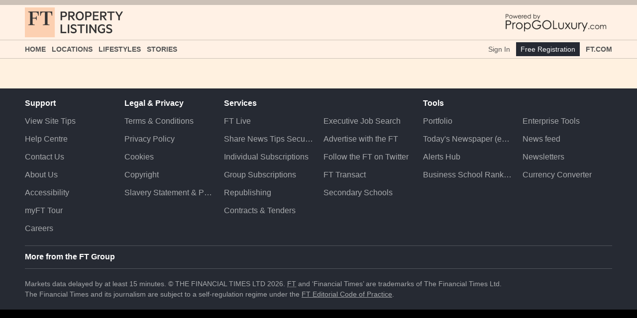

--- FILE ---
content_type: text/html; charset=utf-8
request_url: https://propertylistings.ft.com/property/for-sale/edinburgh
body_size: 7109
content:
<!DOCTYPE html><!--[if lt IE 7]><html class="no-js lt-ie9 lt-ie8 lt-ie7"><![endif]--> <!--[if IE 7]><html class="no-js lt-ie9 lt-ie8"><![endif]--> <!--[if IE 8]><html class="no-js lt-ie9"><![endif]--> <!--[if gt IE 8]><!--><html class=no-js lang=en xmlns:og=http://ogp.me/ns# xmlns:wb=http://open.weibo.com/wb><!--<![endif]--><head prefix="og: http://ogp.me/ns#"><meta charset=utf-8><meta http-equiv=X-UA-Compatible content="IE=edge,chrome=1"><meta name=viewport content="width=device-width, initial-scale=1"><title>Featured Properties | FT Property Listings</title><meta name=Title content="Featured Properties | FT Property Listings"><meta name=Description content="Luxury real estate, fine homes and villas presented for sale by owners, real estate agents, Realtors and international brokers world wide."><meta name=Keywords content="luxury home,luxury home for sale,luxury real estate,real estate,luxury homes for sale,home for sale,luxury,villa,villas,luxury villa,luxury villas,luxury house,luxury houses,luxury homes,homes,homes for sale,home sale,estate,sale,dream home,luxury brokers,real estate agent"><meta name=Author content=""><meta http-equiv=content-language content=en><meta name=google-site-verification content=7gJcQ_M3KZl7LdmNdXS1-a-2S8qUYUXy0fKRf4NIIpM><meta name=robots content=noindex><base href="/property/"><!--[if lte IE 10]><style>.browserupgrade{margin:0.2em 0;background:#eee;color:#000;padding:0.2em 0;top:0}.browserupgrade a{color:#ff6600}</style><![endif]--><script>var cutsTheMustard=('querySelector'in document&&'localStorage'in window&&'addEventListener'in window);if(cutsTheMustard){document.documentElement.className=document.documentElement.className.replace(/\bcore\b/g,'enhanced');}</script><link rel=icon type=image/png href="https://images.ft.com/v3/image/raw/ftlogo-v1:brand-ft-logo-square-coloured?source=property-propgo&amp;width=144&amp;height=144" sizes=32x32><link rel=icon type=image/png href="https://images.ft.com/v3/image/raw/ftlogo-v1:brand-ft-logo-square-coloured?source=property-propgo&amp;width=144&amp;height=144" sizes=194x194><link rel=apple-touch-icon sizes=180x180 href="https://images.ft.com/v3/image/raw/ftlogo-v1:brand-ft-logo-square-coloured?source=property-propgo&amp;width=144&amp;height=144"><meta name=apple-mobile-web-app-title content="FT Property Listings"><meta name=application-name content="FT Property Listings"><meta name=msapplication-TileColor content=#fff1e0><meta name=msapplication-TileImage content="https://images.ft.com/v3/image/raw/ftlogo-v1:brand-ft-logo-square-coloured?source=property-propgo&amp;width=144&amp;height=144"><style>.core .o--if-js,.enhanced .o--if-no-js{display:none !important}html{font-family:BentonSans,sans-serif;overflow-x:hidden}body{margin:0;background-color:#fff1e0}</style><style>.select2-search__field:focus{outline:0 !important;-webkit-box-shadow:none !important;box-shadow:none !important}</style><link rel=stylesheet href="https://aihkcdnstoragep01.blob.core.windows.net/pgl/Content/vendor/unify/css/style.min.css?a=2026012419"><link rel=stylesheet href="https://aihkcdnstoragep01.blob.core.windows.net/pgl/Content/themes/ft2016/general-layout-bundle.min.css?a=2026012419"><link rel=stylesheet href="https://aihkcdnstoragep01.blob.core.windows.net/pgl/Content/themes/ft2016/property-search-bundle.min.css?a=2026012419"><script>(function(src){if(cutsTheMustard){var o=document.createElement('script');o.async=o.defer=true;o.src=src;var s=document.getElementsByTagName('script')[0];s.parentNode.insertBefore(o,s);}}('//build.origami.ft.com/v2/bundles/js?modules=o-footer&#64;^5.0.3,o-cookie-message&#64;^1.1.0,o-fonts&#64;^2.1.3,o-typography&#64;^4.3.1,o-ads&#64;^5.4.3'));</script><script>var googletag=googletag||{};googletag.cmd=googletag.cmd||[];(function(){var gads=document.createElement("script");gads.async=true;gads.type="text/javascript";var useSSL="https:"==document.location.protocol;gads.src=(useSSL?"https:":"http:")+"//www.googletagservices.com/tag/js/gpt.js";var node=document.getElementsByTagName("script")[0];node.parentNode.insertBefore(gads,node);})();</script><body class="creamy o-hoverable-on"><!--[if lte IE 10]><p class=browserupgrade>You are using an <strong>outdated</strong> browser. Please <a href="http://browsehappy.com/">upgrade your browser</a> to improve your experience.</p><![endif]--><div class=wrapper><div id=navheader-wrapper><style>a.ai-branded-logo{outline:0 !important}</style><script>(function(w,d,s,l,i){w[l]=w[l]||[];w[l].push({'gtm.start':new Date().getTime(),event:'gtm.js'});var f=d.getElementsByTagName(s)[0],j=d.createElement(s),dl=l!='dataLayer'?'&l='+l:'';j.async=true;j.src='https://www.googletagmanager.com/gtm.js?id='+i+dl;f.parentNode.insertBefore(j,f);})(window,document,'script','dataLayer','GTM-K5LF98');</script><div class=hidden-xs><div class="o-ads above-header-advert o-ads--background o-ads--center" data-o-ads-name=top data-o-ads-targeting="pos=top;" data-o-ads-center=true data-o-ads-formats-default=false data-o-ads-formats-small=false data-o-ads-formats-medium=Leaderboard,Responsive data-o-ads-formats-large=Leaderboard,Responsive data-o-ads-formats-extra=Leaderboard,Responsive aria-hidden=true data-o-ads-loaded=Responsive><div id=leaderboard-banner style="padding:5px 0"><div id=ad-gpt-970x250-1 class=visible-lg></div><div id=ad-gpt-728x90-1 class="visible-sm visible-md"></div></div></div></div><header class=o-header data-o-component=o-header data-o-header--no-js=""><div class="o-header__row o-header__anon"><ul class=o-header__anon-list><li class=o-header__anon-item><a class="ai-no-underline o-header__anon-link" href=/profile>Sign In</a></ul></div><div class="o-header__row o-header__top"><div class=o-header__container><div class=o-header__top-wrapper style=margin-top:5px;margin-bottom:5px><div class="o-header__top-column o-header__top-column--left"><a style=vertical-align:middle href=#o-header-drawer class="o-header__top-link o-header__top-link--menu hidden-md hidden-lg" aria-controls=o-header-drawer> <span class=o-header__top-link-label>Menu</span> </a> <a class="hidden-xs ai-branded-logo" href="/"> <img loading=lazy height=60 src="https://aihkcdnstoragep01.blob.core.windows.net/pgl/Content/themes/ft2016/img/logo/branded_logo_color.svg?a=2026012419" alt="FT Property Listings"> </a></div><div class="o-header__top-column visible-xs"><div style=margin-top:5px><a class=ai-branded-logo href="/"> <img loading=lazy height=40 src="https://aihkcdnstoragep01.blob.core.windows.net/pgl/Content/themes/ft2016/img/logo/branded_logo_color.svg?a=2026012419" alt="FT Property Listings"> </a></div></div><div class="o-header__top-column o-header__top-column--right" role=navigation><a href="https://www.propgoluxury.com/" title="Powered By PropGoLuxury.com"> <img loading=lazy height=40 class=visible-xs src="https://aihkcdnstoragep01.blob.core.windows.net/pgl/Content/themes/ft2016/img/logo/pgl_logo.png?a=2026012419" alt="Powered By PropGoLuxury.com" class=pull-right> <img loading=lazy height=50 class=hidden-xs src="https://aihkcdnstoragep01.blob.core.windows.net/pgl/Content/themes/ft2016/img/logo/pgl_logo.png?a=2026012419" alt="Powered By PropGoLuxury.com" class=pull-right> </a> <button type=button class="o-header__drawer-tools-close hidden-sm hidden-md hidden-lg hidden hide" title="close this window" id=btn-close-window> </button></div></div></div></div><nav id=o-header-nav-desktop class="o-header__row o-header__nav o-header__nav--desktop" role=navigation aria-label="Main navigation"><div class=o-header__container><ul class="o-header__nav-list o-header__nav-list--left"><li class=o-header__nav-item><a class="o-header__nav-link o-header__nav-link--primary ai-no-underline" href="/" aria-selected=""> Home </a><li class=o-header__nav-item><a class="o-header__nav-link o-header__nav-link--primary ai-no-underline" id=o-header-link-1 aria-controls=o-header-mega-1 href=javascript: rel=nofollow aria-selected=""> Locations </a><div class=o-header__mega id=o-header-mega-1 role=group aria-labelledby=o-header-link-1 data-o-header-mega=""><div class=o-header__container><div class=o-header__mega-wrapper><div class="o-header__mega-column o-header__mega-column--subsections"><h3 class="o-header__mega-heading ai-bold">Popular Countries</h3><div class=o-header__mega-content><ul class=o-header__mega-list><li class=o-header__mega-item><a class=o-header__mega-link> </a><li class=o-header__mega-item><a class=o-header__mega-link href=/luxuryrealestate/united-kingdom> United Kingdom </a><li class=o-header__mega-item><a class=o-header__mega-link href=/luxuryrealestate/france> France </a><li class=o-header__mega-item><a class=o-header__mega-link href=/luxuryrealestate/italy> Italy </a><li class=o-header__mega-item><a class=o-header__mega-link href=/luxuryrealestate/portugal> Portugal </a><li class=o-header__mega-item><a class=o-header__mega-link href=/luxuryrealestate/switzerland> Switzerland </a><li class=o-header__mega-item><a class=o-header__mega-link href=/luxuryrealestate/united-states> United States </a><li class=o-header__mega-item><a class=o-header__mega-link href=/luxuryrealestate/spain> Spain </a><li class=o-header__mega-item><a class=o-header__mega-link href=/luxuryrealestate/canada> Canada </a><li class=o-header__mega-item><a class=o-header__mega-link href=/luxuryrealestate/south-africa> South Africa </a><li class=o-header__mega-item><a class=o-header__mega-link href=/luxuryrealestate/greece> Greece </a></ul></div></div><div class="o-header__mega-column o-header__mega-column--subsections"><h3 class="o-header__mega-heading ai-bold">Popular Cities</h3><div class=o-header__mega-content><ul class=o-header__mega-list><li class=o-header__mega-item><a class=o-header__mega-link> </a><li class=o-header__mega-item><a class=o-header__mega-link href=/luxuryrealestate/london> London </a><li class=o-header__mega-item><a class=o-header__mega-link href=/luxuryrealestate/melbourne> Melbourne </a><li class=o-header__mega-item><a class=o-header__mega-link href=/luxuryrealestate/new-york-united-states> New York </a><li class=o-header__mega-item><a class=o-header__mega-link href=/luxuryrealestate/hong-kong> Hong Kong </a><li class=o-header__mega-item><a class=o-header__mega-link href=/luxuryrealestate/malaga-andalusia-spain> Malaga-Andalusia </a><li class=o-header__mega-item><a class=o-header__mega-link href=/luxuryrealestate/manchester> Manchester </a><li class=o-header__mega-item><a class=o-header__mega-link href=/luxuryrealestate/barcelona-catalonia-spain> Barcelona-Catalonia </a><li class=o-header__mega-item><a class=o-header__mega-link href=/luxuryrealestate/miami> Miami </a><li class=o-header__mega-item><a class=o-header__mega-link href=/luxuryrealestate/paris> Paris </a><li class=o-header__mega-item><a class=o-header__mega-link href=/luxuryrealestate/toronto> Toronto </a><li class=o-header__mega-item><a class=o-header__mega-link href=/luxuryrealestate/comporta> Comporta </a></ul></div></div><div class="o-header__mega-column o-header__mega-column--articles" style=border-left:none></div></div></div></div><li class=o-header__nav-item><a class="o-header__nav-link o-header__nav-link--primary ai-no-underline" id=o-header-link-1 aria-controls=o-header-mega-1 href=javascript: rel=nofollow aria-selected=""> Lifestyles </a><div class=o-header__mega id=o-header-mega-1 role=group aria-labelledby=o-header-link-1 data-o-header-mega="" style=max-width:300px;left:150px><div class=o-header__container><ul class=o-header__mega-list><li class=o-header__mega-item><a class=o-header__mega-link> </a><li class=o-header__mega-item><a class=o-header__mega-link href=/lifestyles/beachfront> Beachfront </a><li class=o-header__mega-item><a class=o-header__mega-link href=/lifestyles/chateaux-castles> Ch&#226;teaux and Castles </a><li class=o-header__mega-item><a class=o-header__mega-link href=/lifestyles/cityliving> City Living </a><li class=o-header__mega-item><a class=o-header__mega-link href=/lifestyles/countryliving> Country Living </a><li class=o-header__mega-item><a class=o-header__mega-link href=/lifestyles/eco-sustainableliving> Eco and Sustainable Living </a><li class=o-header__mega-item><a class=o-header__mega-link href=/lifestyles/flyin-privateislands> Fly-in and Private Islands </a><li class=o-header__mega-item><a class=o-header__mega-link href=/lifestyles/golf> Golf </a><li class=o-header__mega-item><a class=o-header__mega-link href=/lifestyles/lake-waterfront> Lake and Waterfront </a><li class=o-header__mega-item><a class=o-header__mega-link href=/lifestyles/mountain-ski> Mountain and Ski </a></ul></div></div><li class=o-header__nav-item><a class="o-header__nav-link o-header__nav-link--primary ai-no-underline" id=o-header-link-2 aria-controls=o-header-mega-2 href=javascript: rel=nofollow> Stories </a><div class=o-header__mega id=o-header-mega-2 role=group aria-labelledby=o-header-link-2 data-o-header-mega="" style=max-width:300px;left:230px><div class=o-header__container><ul class=o-header__mega-list><li class=o-header__mega-item><a class=o-header__mega-link> </a><li class=o-header__mega-item><a class=o-header__mega-link href="/propertynews/tag?tag=architecture"> Architecture </a><li class=o-header__mega-item><a class=o-header__mega-link href="/propertynews/tag?tag=interiors"> Interiors </a><li class=o-header__mega-item><a class=o-header__mega-link href="/propertynews/tag?tag=gardens"> Gardens </a><li class=o-header__mega-item><a class=o-header__mega-link href="/propertynews/tag?tag=fantasy-home"> Fantasy Home </a><li class=o-header__mega-item><a class=o-header__mega-link href="/propertynews/tag?tag=luxury-living"> Luxury Living </a></ul></div></div></ul><ul class="o-header__nav-list o-header__nav-list--right"><li class=o-header__nav-item><a class="ai-no-underline o-header__nav-link o-header__nav-link--utility" href=/profile>Sign In</a><li class=o-header__nav-item><a class=o-header__nav-button href=/profile style=font-weight:normal>Free Registration</a><li class=o-header__nav-item><a class="o-header__nav-link o-header__nav-link--primary ai-no-underline" href="https://www.ft.com/" target=_blank> FT.com </a></ul></div></nav></header><header class="o-header o-header--simple o-header--sticky o--if-js" aria-hidden=true role=presentation data-o-component=o-header data-o-header--sticky=""><div class="o-header__row o-header__top"><div class=o-header__container><div class=o-header__top-wrapper><div class="o-header__top-column o-header__top-column--left visible-xs visible-sm"><a href=#o-header-drawer class="o-header__top-link o-header__top-link--menu" aria-controls=o-header-drawer tabindex=-1> <span class=o-header__top-link-label>Menu</span> </a></div><div class=o-header__top-column><div class=o-header__top-takeover><div class=o-header__nav><ul class="o-header__nav-list o-header__nav-list--left"><li class=o-header__nav-item><a class="o-header__nav-link o-header__nav-link--primary ai-no-underline" href="/" tabindex=-1> Home </a><li class=o-header__nav-item><a class="o-header__nav-link o-header__nav-link--primary ai-no-underline" id=o-header-link-3 aria-controls=o-header-mega-3 href=javascript: rel=nofollow> Locations </a><div class=o-header__mega id=o-header-mega-3 role=group aria-labelledby=o-header-link-3 data-o-header-mega=""><div class=o-header__container><div class="o-header__mega-wrapper text-left"><div class="o-header__mega-column o-header__mega-column--subsections"><h3 class="o-header__mega-heading ai-bold">Popular Countries</h3><div class=o-header__mega-content><ul class=o-header__mega-list><li class=o-header__mega-item><a class=o-header__mega-link> </a><li class=o-header__mega-item><a class=o-header__mega-link href=/luxuryrealestate/united-kingdom> United Kingdom </a><li class=o-header__mega-item><a class=o-header__mega-link href=/luxuryrealestate/france> France </a><li class=o-header__mega-item><a class=o-header__mega-link href=/luxuryrealestate/italy> Italy </a><li class=o-header__mega-item><a class=o-header__mega-link href=/luxuryrealestate/portugal> Portugal </a><li class=o-header__mega-item><a class=o-header__mega-link href=/luxuryrealestate/switzerland> Switzerland </a><li class=o-header__mega-item><a class=o-header__mega-link href=/luxuryrealestate/united-states> United States </a><li class=o-header__mega-item><a class=o-header__mega-link href=/luxuryrealestate/spain> Spain </a><li class=o-header__mega-item><a class=o-header__mega-link href=/luxuryrealestate/canada> Canada </a><li class=o-header__mega-item><a class=o-header__mega-link href=/luxuryrealestate/south-africa> South Africa </a><li class=o-header__mega-item><a class=o-header__mega-link href=/luxuryrealestate/greece> Greece </a></ul></div></div><div class="o-header__mega-column o-header__mega-column--subsections"><h3 class="o-header__mega-heading ai-bold">Popular Cities</h3><div class=o-header__mega-content><ul class=o-header__mega-list><li class=o-header__mega-item><a class=o-header__mega-link> </a><li class=o-header__mega-item><a class=o-header__mega-link href=/luxuryrealestate/london> London </a><li class=o-header__mega-item><a class=o-header__mega-link href=/luxuryrealestate/melbourne> Melbourne </a><li class=o-header__mega-item><a class=o-header__mega-link href=/luxuryrealestate/new-york-united-states> New York </a><li class=o-header__mega-item><a class=o-header__mega-link href=/luxuryrealestate/hong-kong> Hong Kong </a><li class=o-header__mega-item><a class=o-header__mega-link href=/luxuryrealestate/malaga-andalusia-spain> Malaga-Andalusia </a><li class=o-header__mega-item><a class=o-header__mega-link href=/luxuryrealestate/manchester> Manchester </a><li class=o-header__mega-item><a class=o-header__mega-link href=/luxuryrealestate/barcelona-catalonia-spain> Barcelona-Catalonia </a><li class=o-header__mega-item><a class=o-header__mega-link href=/luxuryrealestate/miami> Miami </a><li class=o-header__mega-item><a class=o-header__mega-link href=/luxuryrealestate/paris> Paris </a><li class=o-header__mega-item><a class=o-header__mega-link href=/luxuryrealestate/toronto> Toronto </a><li class=o-header__mega-item><a class=o-header__mega-link href=/luxuryrealestate/comporta> Comporta </a></ul></div></div><div class="o-header__mega-column o-header__mega-column--articles" style=border-left:none></div></div></div></div><li class=o-header__nav-item><a class="o-header__nav-link o-header__nav-link--primary ai-no-underline" id=o-header-link-3 aria-controls=o-header-mega-3 href=javascript: rel=nofollow> Lifestyles </a><div class=o-header__mega id=o-header-mega-3 role=group aria-labelledby=o-header-link-3 data-o-header-mega="" style=max-width:300px;left:150px><div class=o-header__container><div class="o-header__mega-wrapper text-left"><ul class=o-header__mega-list><li class=o-header__mega-item><a class=o-header__mega-link> </a><li class=o-header__mega-item><a class=o-header__mega-link href=/lifestyles/beachfront> Beachfront </a><li class=o-header__mega-item><a class=o-header__mega-link href=/lifestyles/chateaux-castles> Ch&#226;teaux and Castles </a><li class=o-header__mega-item><a class=o-header__mega-link href=/lifestyles/cityliving> City Living </a><li class=o-header__mega-item><a class=o-header__mega-link href=/lifestyles/countryliving> Country Living </a><li class=o-header__mega-item><a class=o-header__mega-link href=/lifestyles/eco-sustainableliving> Eco and Sustainable Living </a><li class=o-header__mega-item><a class=o-header__mega-link href=/lifestyles/flyin-privateislands> Fly-in and Private Islands </a><li class=o-header__mega-item><a class=o-header__mega-link href=/lifestyles/golf> Golf </a><li class=o-header__mega-item><a class=o-header__mega-link href=/lifestyles/lake-waterfront> Lake and Waterfront </a><li class=o-header__mega-item><a class=o-header__mega-link href=/lifestyles/mountain-ski> Mountain and Ski </a></ul></div></div></div><li class=o-header__nav-item><a class="o-header__nav-link o-header__nav-link--primary ai-no-underline" id=o-header-link-4 aria-controls=o-header-mega-4 href=javascript: rel=nofollow> Stories </a><div class=o-header__mega id=o-header-mega-3 role=group aria-labelledby=o-header-link-4 data-o-header-mega="" style=max-width:300px;left:230px><div class=o-header__container><div class="o-header__mega-wrapper text-left"><ul class=o-header__mega-list><li class=o-header__mega-item><a class=o-header__mega-link> </a><li class=o-header__mega-item><a class=o-header__mega-link href="/propertynews/tag?tag=architecture"> Architecture </a><li class=o-header__mega-item><a class=o-header__mega-link href="/propertynews/tag?tag=interiors"> Interiors </a><li class=o-header__mega-item><a class=o-header__mega-link href="/propertynews/tag?tag=gardens"> Gardens </a><li class=o-header__mega-item><a class=o-header__mega-link href="/propertynews/tag?tag=fantasy-home"> Fantasy Home </a><li class=o-header__mega-item><a class=o-header__mega-link href="/propertynews/tag?tag=luxury-living"> Luxury Living </a></ul></div></div></div></ul><ul class="o-header__nav-list o-header__nav-list--right"><li class=o-header__nav-item><a class="ai-no-underline o-header__nav-link o-header__nav-link--utility" href=/profile>Sign In</a><li class=o-header__nav-item><a class=o-header__nav-button href=/profile style=font-weight:normal>Free Registration</a></ul></div></div><div style="display:grid;grid-template-columns:1fr 1fr"><div><a class=ai-branded-logo href="/"> <img loading=lazy height=40 src="https://aihkcdnstoragep01.blob.core.windows.net/pgl/Content/themes/ft2016/img/logo/branded_logo_color.svg?a=2026012419" alt="FT Property Listings"> </a></div><div><a href="https://www.propgoluxury.com/" title="Powered By PropGoLuxury.com"> <img loading=lazy height=40 class=visible-xs src="https://aihkcdnstoragep01.blob.core.windows.net/pgl/Content/themes/ft2016/img/logo/pgl_logo.png?a=2026012419" alt="Powered By PropGoLuxury.com" class=pull-right> <img loading=lazy height=50 class=hidden-xs src="https://aihkcdnstoragep01.blob.core.windows.net/pgl/Content/themes/ft2016/img/logo/pgl_logo.png?a=2026012419" alt="Powered By PropGoLuxury.com" class=pull-right> </a></div></div></div></div></div></div></header><div class="o-header__drawer hidden-lg hidden" id=o-header-drawer data-o-header-drawer="" data-o-header-drawer--no-js=""><div class=o-header__drawer-inner><div class=o-header__drawer-tools><div style="display:grid;grid-template-columns:auto auto auto"><div style=margin-top:3px><a class=ai-branded-logo href="/"> <img loading=lazy height=35 src="https://aihkcdnstoragep01.blob.core.windows.net/pgl/Content/themes/ft2016/img/logo/branded_logo_color.svg?a=2026012419" alt="FT Property Listings"> </a></div><div><a href="https://www.propgoluxury.com/" title="Powered By PropGoLuxury.com"> <img loading=lazy height=35 class=visible-xs src="https://aihkcdnstoragep01.blob.core.windows.net/pgl/Content/themes/ft2016/img/logo/pgl_logo.png?a=2026012419" alt="Powered By PropGoLuxury.com" class=pull-right> </a></div><div><button type=button class=o-header__drawer-tools-close aria-controls=o-header-drawer> <span class=o-header__visually-hidden>Close</span> </button></div></div></div><nav class="o-header__drawer-menu o-header__drawer-menu--primary" role=navigation aria-label="Primary navigation"><ul class=o-header__drawer-menu-list><li class=o-header__drawer-menu-item><a class="o-header__drawer-menu-link o-header__drawer-menu-link-- o-header__drawer-menu-link--unselected" href="/" aria-label=Home>Home</a><li class=o-header__drawer-menu-item><div class=o-header__drawer-menu-toggle-wrapper><button class="o-header__drawer-menu-toggle o-header__drawer-menu-toggle--unselected" aria-controls=o-header-drawer-child-1> Show more </button> <a class="o-header__drawer-menu-link o-header__drawer-menu-link-- o-header__drawer-menu-link--unselected" href=# aria-label=Locations>Locations</a></div><ul class="o-header__drawer-menu-list o-header__drawer-menu-list--child" id=o-header-drawer-child-1><li class=o-header__drawer-menu-item><div class=o-header__drawer-menu-toggle-wrapper><button class="o-header__drawer-menu-toggle o-header__drawer-menu-toggle--unselected" aria-controls=o-header-drawer-child-11> Show more </button> <a class="o-header__drawer-menu-link o-header__drawer-menu-link--parent o-header__drawer-menu-link--unselected" href=# aria-label="Local Markets">&nbsp;&nbsp; Popular Countries</a></div><ul class="o-header__drawer-menu-list o-header__drawer-menu-list--child" id=o-header-drawer-child-11><li class=o-header__drawer-menu-item><a class="o-header__drawer-menu-link o-header__drawer-menu-link--child o-header__drawer-menu-link--unselected" href=/luxuryrealestate/united-kingdom> United Kingdom </a><li class=o-header__drawer-menu-item><a class="o-header__drawer-menu-link o-header__drawer-menu-link--child o-header__drawer-menu-link--unselected" href=/luxuryrealestate/france> France </a><li class=o-header__drawer-menu-item><a class="o-header__drawer-menu-link o-header__drawer-menu-link--child o-header__drawer-menu-link--unselected" href=/luxuryrealestate/italy> Italy </a><li class=o-header__drawer-menu-item><a class="o-header__drawer-menu-link o-header__drawer-menu-link--child o-header__drawer-menu-link--unselected" href=/luxuryrealestate/portugal> Portugal </a><li class=o-header__drawer-menu-item><a class="o-header__drawer-menu-link o-header__drawer-menu-link--child o-header__drawer-menu-link--unselected" href=/luxuryrealestate/switzerland> Switzerland </a><li class=o-header__drawer-menu-item><a class="o-header__drawer-menu-link o-header__drawer-menu-link--child o-header__drawer-menu-link--unselected" href=/luxuryrealestate/united-states> United States </a><li class=o-header__drawer-menu-item><a class="o-header__drawer-menu-link o-header__drawer-menu-link--child o-header__drawer-menu-link--unselected" href=/luxuryrealestate/spain> Spain </a><li class=o-header__drawer-menu-item><a class="o-header__drawer-menu-link o-header__drawer-menu-link--child o-header__drawer-menu-link--unselected" href=/luxuryrealestate/canada> Canada </a><li class=o-header__drawer-menu-item><a class="o-header__drawer-menu-link o-header__drawer-menu-link--child o-header__drawer-menu-link--unselected" href=/luxuryrealestate/south-africa> South Africa </a><li class=o-header__drawer-menu-item><a class="o-header__drawer-menu-link o-header__drawer-menu-link--child o-header__drawer-menu-link--unselected" href=/luxuryrealestate/greece> Greece </a></ul><li class=o-header__drawer-menu-item><div class=o-header__drawer-menu-toggle-wrapper><button class="o-header__drawer-menu-toggle o-header__drawer-menu-toggle--unselected" aria-controls=o-header-drawer-child-13> Show more </button> <a class="o-header__drawer-menu-link o-header__drawer-menu-link--parent o-header__drawer-menu-link--unselected" href=# aria-label="Popular Cities">&nbsp;&nbsp; Popular Cities</a></div><ul class="o-header__drawer-menu-list o-header__drawer-menu-list--child" id=o-header-drawer-child-13><li class=o-header__drawer-menu-item><a class="o-header__drawer-menu-link o-header__drawer-menu-link--child o-header__drawer-menu-link--unselected" href=/luxuryrealestate/london> London </a><li class=o-header__drawer-menu-item><a class="o-header__drawer-menu-link o-header__drawer-menu-link--child o-header__drawer-menu-link--unselected" href=/luxuryrealestate/melbourne> Melbourne </a><li class=o-header__drawer-menu-item><a class="o-header__drawer-menu-link o-header__drawer-menu-link--child o-header__drawer-menu-link--unselected" href=/luxuryrealestate/new-york-united-states> New York </a><li class=o-header__drawer-menu-item><a class="o-header__drawer-menu-link o-header__drawer-menu-link--child o-header__drawer-menu-link--unselected" href=/luxuryrealestate/hong-kong> Hong Kong </a><li class=o-header__drawer-menu-item><a class="o-header__drawer-menu-link o-header__drawer-menu-link--child o-header__drawer-menu-link--unselected" href=/luxuryrealestate/malaga-andalusia-spain> Malaga-Andalusia </a><li class=o-header__drawer-menu-item><a class="o-header__drawer-menu-link o-header__drawer-menu-link--child o-header__drawer-menu-link--unselected" href=/luxuryrealestate/manchester> Manchester </a><li class=o-header__drawer-menu-item><a class="o-header__drawer-menu-link o-header__drawer-menu-link--child o-header__drawer-menu-link--unselected" href=/luxuryrealestate/barcelona-catalonia-spain> Barcelona-Catalonia </a><li class=o-header__drawer-menu-item><a class="o-header__drawer-menu-link o-header__drawer-menu-link--child o-header__drawer-menu-link--unselected" href=/luxuryrealestate/miami> Miami </a><li class=o-header__drawer-menu-item><a class="o-header__drawer-menu-link o-header__drawer-menu-link--child o-header__drawer-menu-link--unselected" href=/luxuryrealestate/paris> Paris </a><li class=o-header__drawer-menu-item><a class="o-header__drawer-menu-link o-header__drawer-menu-link--child o-header__drawer-menu-link--unselected" href=/luxuryrealestate/toronto> Toronto </a><li class=o-header__drawer-menu-item><a class="o-header__drawer-menu-link o-header__drawer-menu-link--child o-header__drawer-menu-link--unselected" href=/luxuryrealestate/comporta> Comporta </a></ul></ul><li class=o-header__drawer-menu-item><div class=o-header__drawer-menu-toggle-wrapper><button class="o-header__drawer-menu-toggle o-header__drawer-menu-toggle--unselected" aria-controls=o-header-drawer-child-2> Show more </button> <a class="o-header__drawer-menu-link o-header__drawer-menu-link-- o-header__drawer-menu-link--unselected" href=# aria-label=Locations>Lifestyles</a></div><ul class="o-header__drawer-menu-list o-header__drawer-menu-list--child" id=o-header-drawer-child-2><li class=o-header__drawer-menu-item><a class="o-header__drawer-menu-link o-header__drawer-menu-link--child o-header__drawer-menu-link--unselected" href=/lifestyles/beachfront> Beachfront </a><li class=o-header__drawer-menu-item><a class="o-header__drawer-menu-link o-header__drawer-menu-link--child o-header__drawer-menu-link--unselected" href=/lifestyles/chateaux-castles> Ch&#226;teaux and Castles </a><li class=o-header__drawer-menu-item><a class="o-header__drawer-menu-link o-header__drawer-menu-link--child o-header__drawer-menu-link--unselected" href=/lifestyles/cityliving> City Living </a><li class=o-header__drawer-menu-item><a class="o-header__drawer-menu-link o-header__drawer-menu-link--child o-header__drawer-menu-link--unselected" href=/lifestyles/countryliving> Country Living </a><li class=o-header__drawer-menu-item><a class="o-header__drawer-menu-link o-header__drawer-menu-link--child o-header__drawer-menu-link--unselected" href=/lifestyles/eco-sustainableliving> Eco and Sustainable Living </a><li class=o-header__drawer-menu-item><a class="o-header__drawer-menu-link o-header__drawer-menu-link--child o-header__drawer-menu-link--unselected" href=/lifestyles/flyin-privateislands> Fly-in and Private Islands </a><li class=o-header__drawer-menu-item><a class="o-header__drawer-menu-link o-header__drawer-menu-link--child o-header__drawer-menu-link--unselected" href=/lifestyles/golf> Golf </a><li class=o-header__drawer-menu-item><a class="o-header__drawer-menu-link o-header__drawer-menu-link--child o-header__drawer-menu-link--unselected" href=/lifestyles/lake-waterfront> Lake and Waterfront </a><li class=o-header__drawer-menu-item><a class="o-header__drawer-menu-link o-header__drawer-menu-link--child o-header__drawer-menu-link--unselected" href=/lifestyles/mountain-ski> Mountain and Ski </a></ul><li class=o-header__drawer-menu-item><div class=o-header__drawer-menu-toggle-wrapper><button class="o-header__drawer-menu-toggle o-header__drawer-menu-toggle--unselected" aria-controls=o-header-drawer-child-3> Show more </button> <a class="o-header__drawer-menu-link o-header__drawer-menu-link-- o-header__drawer-menu-link--unselected" href=# aria-label=Locations>Stories</a></div><ul class="o-header__drawer-menu-list o-header__drawer-menu-list--child" id=o-header-drawer-child-3><li class=o-header__drawer-menu-item><a class="o-header__drawer-menu-link o-header__drawer-menu-link--child o-header__drawer-menu-link--unselected" href="/propertynews/tag?tag=architecture"> Architecture </a><li class=o-header__drawer-menu-item><a class="o-header__drawer-menu-link o-header__drawer-menu-link--child o-header__drawer-menu-link--unselected" href="/propertynews/tag?tag=interiors"> Interiors </a><li class=o-header__drawer-menu-item><a class="o-header__drawer-menu-link o-header__drawer-menu-link--child o-header__drawer-menu-link--unselected" href="/propertynews/tag?tag=gardens"> Gardens </a><li class=o-header__drawer-menu-item><a class="o-header__drawer-menu-link o-header__drawer-menu-link--child o-header__drawer-menu-link--unselected" href="/propertynews/tag?tag=fantasy-home"> Fantasy Home </a><li class=o-header__drawer-menu-item><a class="o-header__drawer-menu-link o-header__drawer-menu-link--child o-header__drawer-menu-link--unselected" href="/propertynews/tag?tag=luxury-living"> Luxury Living </a></ul></ul></nav> <nav class="o-header__drawer-menu o-header__drawer-menu--user" role=navigation aria-label="User navigation"><ul class=o-header__drawer-menu-list><li class=o-header__drawer-menu-item><a class="ai-no-underline o-header__drawer-menu-link" href=/profile>Sign In</a><li class=o-header__nav-item><a class=o-header__nav-button href="https://www.ft.com/" target=_blank>Free Registration</a></ul></nav></div></div><header class=o-header data-o-component=o-header data-o-header--no-js=""><div class="o-header__subnav hidden" role=navigation aria-label="Sub navigation" data-o-header-subnav=""><div class=o-header__container><div class=o-header__subnav-wrap-outside><div class=o-header__subnav-wrap-inside data-o-header-subnav-wrapper=""><div class=o-header__subnav-content><div id=back-button class="o-header__subnav-list--breadcrumb hide"><a class="o-header__subnav-link ai-no-underline" href=javascript:void(0);window.history.back()>&lt; BACK</a></div><ol class="o-header__subnav-list o-header__subnav-list--breadcrumb" aria-label=Breadcrumb><li class=o-header__subnav-item itemprop=itemListElement itemscope itemtype=http://schema.org/ListItem><a class=o-header__subnav-link itemprop=item href=/property/for-sale/edinburgh> <span itemprop=name>Featured Properties</span> </a><meta itemprop=position content=2></ol></div></div><button class="o-header__subnav-button o-header__subnav-button--left" aria-hidden=true disabled></button> <button class="o-header__subnav-button o-header__subnav-button--right" aria-hidden=true disabled></button></div></div></div></header></div><div id=info></div><div id=body-wrapper><property-app><div class=container><div class=row><div class=col-xs-12><div class=ai-spinner-v5><div class="circle1 circle"></div><div class="circle2 circle"></div><div class="circle3 circle"></div><div class="circle4 circle"></div><div class="circle5 circle"></div><div class="circle6 circle"></div><div class="circle7 circle"></div><div class="circle8 circle"></div><div class="circle9 circle"></div><div class="circle10 circle"></div><div class="circle11 circle"></div><div class="circle12 circle"></div></div></div></div></div></property-app><form id=formvalidation><input name=__RequestVerificationToken type=hidden value=Jc63NtJSZnm8Jk6aF3h-cJM-IKHeJPbPe2rWUU5odAIlgYyWNkRX2C4vhVQiqf6-8AkSYaR6QzPGatP3NPCdpAOEoQI1></form></div><div id=navfooter-wrapper><div class=hidden-xs style=margin-top:10px><div class="o-ads bottom-advert o-ads--center" data-o-ads-name=bottom data-o-ads-targeting="pos=bottom;" data-o-ads-center=true data-o-ads-formats-default=false data-o-ads-formats-small=false data-o-ads-formats-medium=Leaderboard,Responsive data-o-ads-formats-large=Leaderboard,Responsive data-o-ads-formats-extra=Leaderboard,Responsive aria-hidden=true data-o-ads-loaded=Responsive><div id=leaderboardbottom-banner style="padding:5px 0"><div id=ad-gpt-970x250-2 class=visible-lg></div><div id=ad-gpt-728x90-2 class="visible-sm visible-md"></div></div></div></div><footer class="o-footer o-footer--theme-dark" data-o-component=o-footer data-o-footer--no-js><div class=o-footer__container><div class=o-footer__row><nav class=o-footer__matrix role=navigation aria-label="Useful links"><div class="o-footer__matrix-group o-footer__matrix-group--1"><h6 class=o-footer__matrix-title>Support</h6><div class=o-footer__matrix-content id=o-footer-section-0><div class=o-footer__matrix-column><a class=o-footer__matrix-link href=//www.ft.com/tour>View Site Tips</a> <a class=o-footer__matrix-link href=//help.ft.com>Help Centre</a> <a class=o-footer__matrix-link href=//aboutus.ft.com/contact-us>Contact Us</a> <a class=o-footer__matrix-link href=//www.ft.com/aboutus>About Us</a> <a class=o-footer__matrix-link href=//www.ft.com/accessibility>Accessibility</a> <a class=o-footer__matrix-link href=//www.ft.com/tour/myft>myFT Tour</a> <a class=o-footer__matrix-link href="//aboutus.ft.com/en-gb/careers/">Careers</a></div></div></div><div class="o-footer__matrix-group o-footer__matrix-group--1"><h6 class=o-footer__matrix-title>Legal &amp; Privacy</h6><div class=o-footer__matrix-content id=o-footer-section-1><div class=o-footer__matrix-column><a class=o-footer__matrix-link href=//www.ft.com/servicestools/help/terms>Terms &amp; Conditions</a> <a class=o-footer__matrix-link href=//www.ft.com/servicestools/help/privacy>Privacy Policy</a> <a class=o-footer__matrix-link href=//www.ft.com/cookiepolicy>Cookies</a> <a class=o-footer__matrix-link href=//www.ft.com/servicestools/help/copyright>Copyright</a> <a class=o-footer__matrix-link href="//help.ft.com/help/legal/slavery-statement/">Slavery Statement &amp; Policies</a></div></div></div><div class="o-footer__matrix-group o-footer__matrix-group--2"><h3 class=o-footer__matrix-title aria-controls=o-footer-section-2 role=button>Services</h3><div class=o-footer__matrix-content id=o-footer-section-2><div class=o-footer__matrix-column><a class=o-footer__matrix-link href="//live.ft.com/">FT Live</a> <a class=o-footer__matrix-link href=//www.ft.com/securedrop>Share News Tips Securely</a> <a class=o-footer__matrix-link href=//sub.ft.com/spa_5>Individual Subscriptions</a> <a class=o-footer__matrix-link href="//enterprise.ft.com/en-gb/services/group-subscriptions/">Group Subscriptions</a> <a class=o-footer__matrix-link href="//enterprise.ft.com/en-gb/services/republishing/">Republishing</a> <a class=o-footer__matrix-link href=//businessesforsale.com/default.aspx>Contracts &amp; Tenders</a></div><div class=o-footer__matrix-column><a class=o-footer__matrix-link href="//www.exec-appointments.com/">Executive Job Search</a> <a class=o-footer__matrix-link aria-label="Advertise with the F T" href="//fttoolkit.co.uk/d/">Advertise with the FT</a> <a class=o-footer__matrix-link aria-label="Follow the F T on Twitter" href=//twitter.com/ft>Follow the FT on Twitter</a> <a class=o-footer__matrix-link href="//transact.ft.com/">FT Transact</a> <a class=o-footer__matrix-link href="//enterprise.ft.com/en-gb/services/group-subscriptions/education/">Secondary Schools</a></div></div></div><div class="o-footer__matrix-group o-footer__matrix-group--2"><h3 class=o-footer__matrix-title aria-controls=o-footer-section-3 role=button>Tools</h3><div class=o-footer__matrix-content id=o-footer-section-3><div class=o-footer__matrix-column><a class=o-footer__matrix-link href=//markets.ft.com/data/portfolio/dashboard>Portfolio</a> <a class=o-footer__matrix-link href=//www.ft.com/todaysnewspaper>Today's Newspaper (ePaper)</a> <a class=o-footer__matrix-link href="//markets.ft.com/data/alerts/">Alerts Hub</a> <a class=o-footer__matrix-link href=//rankings.ft.com/home/masters-in-business-administration>Business School Rankings</a></div><div class=o-footer__matrix-column><a class=o-footer__matrix-link href="//kat.ft.com/">Enterprise Tools</a> <a class=o-footer__matrix-link href=//www.ft.com/news-feed>News feed</a> <a class=o-footer__matrix-link href=//www.ft.com/newsletters data-trackable=Newsletters>Newsletters</a> <a class=o-footer__matrix-link href=//markets.ft.com/research/Markets/Currencies?segid&amp;#x3D;70113>Currency Converter</a></div></div></div></nav></div><div class="o-footer__external-link o-footer__matrix-title"><a class="o-footer__more-from-ft o-footer__matrix-title" href=http://ft.com/more-from-ft-group data-trackable=more-from-ft>More from the FT Group</a></div><div class=o-footer__copyright role=contentinfo><small> Markets data delayed by at least 15 minutes. &#xA9; THE FINANCIAL TIMES LTD 2026. <abbr title="Financial Times" aria-label="F T">FT</abbr> and &#x2018;Financial Times&#x2019; are trademarks of The Financial Times Ltd. <br> The Financial Times and its journalism are subject to a self-regulation regime under the <a href="http://aboutus.ft.com/en-gb/ft-editorial-code/" aria-label="F T Editorial Code of Practice">FT Editorial Code of Practice</a>. </small></div></div><div class=o-footer__brand><div class=o-footer__container><div class=o-footer__brand-logo style=margin-right:50px></div></div></div></footer></div></div><script src=https://cdnjs.cloudflare.com/ajax/libs/jquery/2.2.3/jquery.min.js></script><script>if(typeof jQuery==='undefined'){document.write(unescape('%3Cscript%20src%3D%22/Scripts/vendor/jquery/dist/jquery.min.js%22%3E%3C/script%3E'));}</script><!--[if lte IE 9]><script src=https://cdnjs.cloudflare.com/ajax/libs/respond.js/1.4.2/respond.min.js></script><script src=https://cdnjs.cloudflare.com/ajax/libs/placeholders/4.0.1/placeholders.jquery.min.js></script><![endif]--><link rel=stylesheet href=https://cdnjs.cloudflare.com/ajax/libs/twitter-bootstrap/3.3.6/css/bootstrap.min.css><link rel=stylesheet href=https://cdnjs.cloudflare.com/ajax/libs/font-awesome/4.5.0/css/font-awesome.min.css><link rel=stylesheet href="https://aihkcdnstoragep01.blob.core.windows.net/pgl/Content/themes/ft2016/origami-bundle1.css?a=2026012419"><link rel=stylesheet href="https://aihkcdnstoragep01.blob.core.windows.net/pgl/Content/vendor/unify/css/blocks.css?a=2026012419"><script src=https://cdnjs.cloudflare.com/ajax/libs/jquery-migrate/1.2.1/jquery-migrate.min.js></script><script src=https://cdnjs.cloudflare.com/ajax/libs/jquery-validate/1.14.0/jquery.validate.min.js></script><script src=https://cdnjs.cloudflare.com/ajax/libs/jquery-validation-unobtrusive/3.2.6/jquery.validate.unobtrusive.min.js></script><script src=https://cdnjs.cloudflare.com/ajax/libs/twitter-bootstrap/3.3.6/js/bootstrap.min.js></script><script src="https://aihkcdnstoragep01.blob.core.windows.net/pgl/Scripts/dist/ai-commons.bundle.min.js?a=2026012419"></script><script src="https://aihkcdnstoragep01.blob.core.windows.net/pgl/Content/vendor/unify/plugins/back-to-top.min.js?a=2026012419"></script><script src="https://aihkcdnstoragep01.blob.core.windows.net/pgl/Content/vendor/unify/js/app.min.js?a=2026012419"></script><script src="https://aihkcdnstoragep01.blob.core.windows.net/pgl/Scripts/dist/ft-legacy-sharedlayout.bundle.min.js?a=2026012419"></script><script src="https://aihkcdnstoragep01.blob.core.windows.net/pgl/Content/themes/ft2016/origami-bundle.js?a=2026012419"></script><script>if(window.location.protocol=="http:")
location.href=location.href.replace("http:","https:");$(document).ready(function(){$("#o-header-drawer").removeClass("hidden");});</script><script>$(document).ready(function(){App.init();let googleTagHeaderScript=document.createElement("script");googleTagHeaderScript.setAttribute("src","/content/google-tags/ft/google-tag-header.js");document.body.appendChild(googleTagHeaderScript);let googleTagBodyScript=document.createElement("script");googleTagBodyScript.setAttribute("src","/content/google-tags/ft/listing-search/google-tag-body-desktop.js");setTimeout(function(){document.body.appendChild(googleTagBodyScript);},1000);});var AINS={config:{viewConfig:{langCode:'en',hrefLang:'en',defaultHrefLang:'en'},distribution:{channelCode:'ft',channelGuid:'1287825c-9d8d-45c6-a429-104e4f54e2ef'},audit:{url:''},ads:{"enableSingleRequest":false,"items":[]},validation:{formId:'formvalidation',rvtInputName:'__RequestVerificationToken',rvtHttpHeader:'X-XSRF-Token'},intlTelInput:{utilsScript:'https://aihkcdnstoragep01.blob.core.windows.net/pgl/Scripts/vendor/intl-tel-input/lib/libphonenumber/build/utils.js?a=2026012419'},urlBags:{autocomplete:'https://helper.asia-interactive.net:4433/service/autocomplete/locationsapi'},select2:{langCode:'en',placeholder:'Type country, area or city',records:'records',showCount:true},imaging:{onErrorDefaultPath:'https://aihkcdnstoragep01.blob.core.windows.net/pgl/Content/images/image-not-available.png?a=2026012419'},caching:{appHash:'4UGQ7U37X6MX'},components:{loginModal:{resize:true,reload:true,}},searchCriteria:{rowSize:30},ealert:{maxDismissalCount:2},cdn:'https://aihkcdnstoragep01.blob.core.windows.net/pgl'}};</script><script src="https://aihkcdnstoragep01.blob.core.windows.net/pgl/Scripts/dist/ai-app-commons.bundle.min.js?a=2026012419"></script><script src="https://aihkcdnstoragep01.blob.core.windows.net/pgl/Scripts/dist/ai-app-propertyindex.bundle.min.js?a=2026012419"></script><script src=https://cdnjs.cloudflare.com/ajax/libs/select2/4.0.3/js/select2.full.min.js></script><script src=https://cdnjs.cloudflare.com/ajax/libs/select2/4.0.3/js/i18n/en.js></script><script src=/Scripts/vendor/js-cookie/src/js.cookie.js></script><script src=https://helper.asia-interactive.net:4433/bi/geoip.min.js></script>

--- FILE ---
content_type: text/html
request_url: https://aihkcdnstoragep01.blob.core.windows.net/pgl/Scripts/app/areas/ft/templates/property/propertysearch.component.html
body_size: 852
content:
<property-searchwidget-component [view-model]="searchWidgetModel" (submitted)="onSearch($event)" (reset)="onReset($event)"></property-searchwidget-component>

<div class="container" *ngIf="searchResultModel.result.length!=0">

    <div class="row sorting-block-container">
        <span class="pull-left">
            <a class="btn btn-u" href="{{searchWidgetModel.saveSearchEAlertUrl}}" (click)="dismissEAlert();">
                {{ 'SaveEAlertButton' | translate }} {{ eAlertText || "anywhere" }}
            </a>
        </span>
        <span class="pull-right">
            <span class="sorting-block sort-padding">
                <span class="ai-searchbar-total" *ngIf="searchWidgetModel">{{ searchWidgetModel.total | number }} {{ 'RecordFound' | translate }}</span>
                <label for="search-result-sorting">
                    {{ 'SortedBy' | translate }}
                    <select id="search-result-sorting" name="search-result-sorting" [(ngModel)]="activeSorting" (ngModelChange)="onSortListing($event)" style="height: 34px;">
                        <option *ngFor="let sorting of sortings" [ngValue]="sorting">{{ sorting.translateCode | translate }}</option>
                    </select>
                </label>
            </span>
        </span>
    </div>
</div>

<property-searchresultdetail-component [view-model]="searchResultModel" (selected)="onSelectListing($event)"></property-searchresultdetail-component>

<div class="container" *ngIf="searchResultModel.isLoaded && searchResultModel.result.length===0">
    <div class="text-muted no-result">{{ 'NoResultPleaseRefine' | translate }}</div>
</div>

<div class="container" *ngIf="searchResultModel.result.length!=0">
    <div class="row">
        <div class="col-xs-12 text-center">
            <shared-pagination-component [page]="paginationModel.page" [total]="paginationModel.total" [offsetSize]="paginationModel.offsetSize" [pageSize]="paginationModel.size" [display]="!paginationModel.hide" (pageChanged)="onPageChanged($event)"></shared-pagination-component>
        </div>
    </div>
</div>

<footer class="ai-popup-footer alert alert-footer">
    <div>
        <label class="margin-right-5">{{ 'SaveEAlertPrompt' | translate }} {{ searchWidgetModel.locationText || "anywhere" }}?</label>

        <div class="btn-group">
            <a class="btn btn-u margin-right-5" href="{{searchWidgetModel.saveSearchEAlertUrl}}" (click)="dismissEAlert();">{{ 'Yes' | translate }}</a>
            <a class="btn btn-u" (click)="dismissEAlert()">{{ 'No' | translate }}</a>
        </div>
    </div>
</footer>



--- FILE ---
content_type: text/html
request_url: https://aihkcdnstoragep01.blob.core.windows.net/pgl/Scripts/app/areas/ft/templates/property/searchresultdetail.component.html
body_size: 1673
content:
<div class="container">
    <div class="row gutter-xs-5">
        <!-- listing -->
        <div class="col-md-12">
            <div class="sorting-block">
                <ul #myResultContainer class="row sorting-grid gutter-sm-5" *ngIf="viewModel.result.length>0">
                    <template ngFor let-resultItem [ngForOf]="viewModel.result" let-i="index" [ngForTrackBy]="viewModel.trackByItems">
                        <li *ngIf="resultItem.isFeaturedListing()"
                            class="ai-search-result-detail-item">
                            <div #element class="col-xs-12 ai-search-result ai-search-result-header-section"
                                 [attr.data-itemtype]="resultItem.itemType"
                                 [attr.data-feature]="resultItem.item.feature"
                                 [attr.data-listtype]="resultItem.item.listTypeId"
                                 [attr.data-propertytype]="resultItem.item.propertyTypeId"
                                 [attr.data-propertyid]="resultItem.item.id">
                                <div class="thumbnail">
                                    <a href="javascript:void(0)" (click)="onClickListing(resultItem.item, element)" [title]="resultItem.item.name">
                                        <div class="overlay">&nbsp;</div>
                                        <div *ngIf="resultItem.item.photos" class="photo-count-badge hidden"><span innerHtml="{{ resultItem.item.photos.length }} {{ 'Photos' | translate }}"></span></div>
                                        <div class="listing-overlay-spinner" *ngIf="resultItem.item.isLoadingDetailSection"></div>
                                        <div *ngIf="resultItem?.item?.videoPath?.search('brightcove')>-1" class="video-icon-badge">
                                            <span><i class="fa fa-video-camera"></i></span>
                                        </div>

                                        <div class="listing-info-badge">
                                            <div class="row">
                                                <div [class.col-md-9]="resultItem.item.isBranded" [class.col-md-12]="!resultItem.item.isBranded">
                                                    <p class="no-bottom-space anchor-text">{{ resultItem.item.name }}&nbsp;{{ resultItem.item.locationFullName }}</p>
                                                    <p class="ai-list-info">
                                                        <span class="ai-listing-price">{{ resultItem.item.viewingPrice | currency:resultItem.item.viewingCurrencyCode:true:'1.0-0':resultItem.item.priceDisplay }}</span>
                                                        <span class="ai-listing-bed" *ngIf="resultItem.item.bed">&nbsp;&nbsp;&nbsp;{{ resultItem.item.bed }}</span><span class="ai-listing-bed" *ngIf="!resultItem.item.bed">&nbsp;&nbsp;&nbsp;-</span>&nbsp;<span class="text-uppercase ai-listing-bedbathlabel">{{'Bed' | translate }}</span>
                                                        <span class="ai-listing-bath" *ngIf="resultItem.item.bath">&nbsp;&nbsp;&nbsp;{{ resultItem.item.bath }}</span><span class="ai-listing-bath" *ngIf="!resultItem.item.bath">&nbsp;&nbsp;&nbsp;-</span>&nbsp;<span class="text-uppercase ai-listing-bedbathlabel" *ngIf="resultItem.item.bath">{{'Bath' | translate }}</span>
                                                    </p>
                                                </div>
                                            </div>
                                        </div>
                                        <div class="cropped">
                                            <img class="center-block" [src]="resultItem.item.largePhotoPath" data-object-fit="cover" [alt]="resultItem.item.photoName" (error)="onListingImageError($event)">
                                            <img *ngIf="resultItem.item.isBranded" [src]="resultItem.item.brandLogoPath" (error)="onBrandedImageError($event)"
                                                 class="img-responsive company-logo hidden-xs" />
                                        </div>
                                    </a>
                                </div>
                                <div *ngIf="resultItem.item.isShowingDetailSection && resultItem.item.isDomManipulationDone" class="selected-listing-pointer hidden-xs"></div>
                            </div>
                        </li>
                        <li *ngIf="resultItem.isPremiumListing()"
                            [ngClass]="{'clearfix':viewModel.isLastPremiumListing(i) }"
                            class="ai-search-result-detail-item animated fadeIn">
                            <div #element class="col-xs-12 col-sm-6 col-md-6 col-lg-4 ai-search-result ai-search-result-header-section" 
                                 [attr.data-itemtype]="resultItem.itemType" 
                                 [attr.data-feature]="resultItem.item.feature" 
                                 [attr.data-listtype]="resultItem.item.listTypeId" 
                                 [attr.data-propertytype]="resultItem.item.propertyTypeId"
                                 [attr.data-propertyid]="resultItem.item.id">
                                <div class="thumbnail">
                                    <a href="javascript:void(0)" (click)="onClickListing(resultItem.item, element)" [title]="resultItem.item.name">
                                        <div *ngIf="resultItem.item.photos" class="photo-count-badge hidden"><span innerHtml="{{ resultItem.item.photos.length }} {{ 'Photos' | translate }}"></span></div>
                                        <div class="listing-overlay-spinner" *ngIf="resultItem.item.isLoadingDetailSection"></div>
                                        <div *ngIf="resultItem?.item?.videoPath?.search('brightcove')>-1" class="video-icon-badge">
                                            <span><i class="fa fa-video-camera"></i></span>
                                        </div>

                                        <div class="cropped" style="position: relative">
                                            <img class="center-block" [src]="resultItem.item.featuredPhotoPath" data-object-fit="cover" [alt]="resultItem.item.photoName" (error)="onListingImageError($event)">
                                            <img *ngIf="resultItem.item.isBranded" [src]="resultItem.item.brandLogoPath" (error)="onBrandedImageError($event)" class="img-responsive company-logo hidden-xs" />

                                        </div>
                                        <span class="sorting-cover">
                                            <p class="text-overflow anchor-text">{{ resultItem.item.name }}&nbsp;{{ resultItem.item.locationFullName }}</p>
                                            <p class="ai-list-info">
                                                <span class="ai-listing-price">
                                                    {{resultItem.item.viewingPrice | currency:resultItem.item.viewingCurrencyCode:true:'1.0-0':(resultItem.item.priceDisplay || "~") }}
                                                </span>
                                                <span class="pull-right">
                                                    &nbsp;
                                                    <!--<span *ngIf="resultItem.item.viewingPrice">-->
                                                    <span class="ai-listing-bed" *ngIf="resultItem.item.bed">{{ resultItem.item.bed }}</span><span class="ai-listing-bed" *ngIf="!resultItem.item.bed">-</span>&nbsp;<span class="text-uppercase ai-listing-bedbathlabel">{{'Bed' | translate }}</span>
                                                    <span class="ai-listing-bath" *ngIf="resultItem.item.bath">{{ resultItem.item.bath }}</span><span class="ai-listing-bath" *ngIf="!resultItem.item.bath">-</span>&nbsp;<span class="text-uppercase ai-listing-bedbathlabel">{{'Bath' | translate }}</span>
                                                    <!--</span>-->
                                                </span>
                                            </p>
                                        </span>
                                    </a>
                                </div>
                                <div *ngIf="resultItem.item.isShowingDetailSection && resultItem.item.isDomManipulationDone" class="selected-listing-pointer hidden-xs"></div>
                            </div>
                        </li>

                        <li *ngIf="resultItem.isNormalListing()"
                            class="ai-search-result-detail-item">
                            <div #element class="col-lg-3 col-md-3 col-sm-6 col-xs-12 ai-search-result ai-search-result-header-section"
                                 [attr.data-itemtype]="resultItem.itemType"
                                 [attr.data-feature]="resultItem.item.feature"
                                 [attr.data-listtype]="resultItem.item.listTypeId"
                                 [attr.data-propertytype]="resultItem.item.propertyTypeId"
                                 [attr.data-propertyid]="resultItem.item.id">
                                <div class="thumbnail">
                                    <a href="javascript:void(0)" (click)="onClickListing(resultItem.item, element)" title="{{ resultItem.item.name }} - {{ resultItem.item.viewingPrice | currency:resultItem.item.viewingCurrencyCode:true:'1.0-0':resultItem.item.priceDisplay }}">
                                        <div *ngIf="resultItem.item.photos" class="photo-count-badge hidden"><span innerHtml="{{ resultItem.item.photos.length }} {{ 'Photos' | translate }}"></span></div>
                                        <div class="listing-overlay-spinner" *ngIf="resultItem.item.isLoadingDetailSection"></div>
                                        <div *ngIf="resultItem?.item?.videoPath?.search('youtube')>-1 || resultItem?.item?.videoPath?.search('vimeo')>-1 || resultItem?.item?.videoPath?.search('brightcove')>-1" class="video-icon-badge">
                                            <span><i class="fa fa-video-camera"></i></span>
                                        </div>

                                        <div class="cropped" style="position: relative">
                                            <img class="center-block" [src]="resultItem.item.thumbnailPhotoPath" data-object-fit="cover" [alt]="resultItem.item.photoName" (error)="onListingImageError($event)">
                                            <img *ngIf="resultItem.item.isBranded" [src]="resultItem.item.brandLogoPath" (error)="onBrandedImageError($event)" class="img-responsive company-logo hidden-xs" />
                                        </div>

                                        <span class="sorting-cover">
                                            <p class="text-overflow anchor-text">{{ resultItem.item.name }}</p>
                                        </span>
                                    </a>
                                </div>
                                <div *ngIf="resultItem.item.isShowingDetailSection && resultItem.item.isDomManipulationDone" class="selected-listing-pointer hidden-xs"></div>
                            </div>
                        </li>
                        <li *ngIf="resultItem.isGoogleAdsItem()" class="col-lg-4 col-md-6 col-sm-6 col-xs-12 ai-search-result ai-search-result-ads-section" [attr.data-itemtype]="resultItem.itemType">
                            <div class="thumbnail">
                                <div class="ad">
                                    <shared-squaread-component [adItem]="resultItem.item"></shared-squaread-component>
                                </div>
                            </div>
                        </li>
                    </template>
                </ul>
            </div>
        </div>
    </div>
    <div class="row" *ngIf="viewModel.isLoading && viewModel.result.length!=0">
        <div class="col-xs-12">
            <div class="ai-spinner-v5">
                <div class="circle1 circle"></div>
                <div class="circle2 circle"></div>
                <div class="circle3 circle"></div>
                <div class="circle4 circle"></div>
                <div class="circle5 circle"></div>
                <div class="circle6 circle"></div>
                <div class="circle7 circle"></div>
                <div class="circle8 circle"></div>
                <div class="circle9 circle"></div>
                <div class="circle10 circle"></div>
                <div class="circle11 circle"></div>
                <div class="circle12 circle"></div>
            </div>
        </div>
    </div>
</div>


--- FILE ---
content_type: text/html
request_url: https://aihkcdnstoragep01.blob.core.windows.net/pgl/Scripts/app/areas/ft/templates/shared/pagination.component.html
body_size: 259
content:
<pagination [totalItems]="total" [(ngModel)]="page" [maxSize]="offsetSize" [itemsPerPage]="pageSize" class="pagination-sm"
            [boundaryLinks]="true" [rotate]="false" (numPages)="numPages = $event" (pageChanged)="onPageChange($event)"
            previousText="&lsaquo;" nextText="&rsaquo;" firstText="&laquo;" lastText="&raquo;"
            [class.hide]="!display"></pagination>

<!--  (numPages)="numPages = $event" (pageChanged)="onPageChange($event)" -->


--- FILE ---
content_type: text/html; charset=utf-8
request_url: https://www.google.com/recaptcha/api2/aframe
body_size: 267
content:
<!DOCTYPE HTML><html><head><meta http-equiv="content-type" content="text/html; charset=UTF-8"></head><body><script nonce="8ChU6O0VK5vvTwweMdFWAg">/** Anti-fraud and anti-abuse applications only. See google.com/recaptcha */ try{var clients={'sodar':'https://pagead2.googlesyndication.com/pagead/sodar?'};window.addEventListener("message",function(a){try{if(a.source===window.parent){var b=JSON.parse(a.data);var c=clients[b['id']];if(c){var d=document.createElement('img');d.src=c+b['params']+'&rc='+(localStorage.getItem("rc::a")?sessionStorage.getItem("rc::b"):"");window.document.body.appendChild(d);sessionStorage.setItem("rc::e",parseInt(sessionStorage.getItem("rc::e")||0)+1);localStorage.setItem("rc::h",'1769283612921');}}}catch(b){}});window.parent.postMessage("_grecaptcha_ready", "*");}catch(b){}</script></body></html>

--- FILE ---
content_type: text/html
request_url: https://aihkcdnstoragep01.blob.core.windows.net/pgl/Scripts/app/areas/ft/templates/shared/squaread.component.html
body_size: 120
content:
<div *ngIf="viewModel" [id]="viewModel.id" class="ai-shared-squaread">
    <!-- ad-gpt-5 placeholder -->
</div>


--- FILE ---
content_type: text/css
request_url: https://aihkcdnstoragep01.blob.core.windows.net/pgl/Content/themes/ft2016/property-search-bundle.min.css?a=2026012419
body_size: 6484
content:
.select2-container{box-sizing:border-box;display:inline-block;margin:0;position:relative;vertical-align:middle}.select2-container .select2-selection--single{box-sizing:border-box;cursor:pointer;display:block;height:28px;user-select:none;-webkit-user-select:none}.select2-container .select2-selection--single .select2-selection__rendered{display:block;padding-left:8px;padding-right:20px;overflow:hidden;text-overflow:ellipsis;white-space:nowrap}.select2-container .select2-selection--single .select2-selection__clear{position:relative}.select2-container[dir="rtl"] .select2-selection--single .select2-selection__rendered{padding-right:8px;padding-left:20px}.select2-container .select2-selection--multiple{box-sizing:border-box;cursor:pointer;display:block;min-height:32px;user-select:none;-webkit-user-select:none}.select2-container .select2-selection--multiple .select2-selection__rendered{display:inline-block;overflow:hidden;padding-left:8px;text-overflow:ellipsis;white-space:nowrap}.select2-container .select2-search--inline{float:left}.select2-container .select2-search--inline .select2-search__field{box-sizing:border-box;border:none;font-size:100%;margin-top:5px;padding:0}.select2-container .select2-search--inline .select2-search__field::-webkit-search-cancel-button{-webkit-appearance:none}.select2-dropdown{background-color:#fff;border:1px solid #aaa;border-radius:4px;box-sizing:border-box;display:block;position:absolute;left:-100000px;width:100%;z-index:1051}.select2-results{display:block}.select2-results__options{list-style:none;margin:0;padding:0}.select2-results__option{padding:6px;user-select:none;-webkit-user-select:none}.select2-results__option[aria-selected]{cursor:pointer}.select2-container--open .select2-dropdown{left:0}.select2-container--open .select2-dropdown--above{border-bottom:none;border-bottom-left-radius:0;border-bottom-right-radius:0}.select2-container--open .select2-dropdown--below{border-top:none;border-top-left-radius:0;border-top-right-radius:0}.select2-search--dropdown{display:block;padding:4px}.select2-search--dropdown .select2-search__field{padding:4px;width:100%;box-sizing:border-box}.select2-search--dropdown .select2-search__field::-webkit-search-cancel-button{-webkit-appearance:none}.select2-search--dropdown.select2-search--hide{display:none}.select2-close-mask{border:0;margin:0;padding:0;display:block;position:fixed;left:0;top:0;min-height:100%;min-width:100%;height:auto;width:auto;opacity:0;z-index:99;background-color:#fff;filter:alpha(opacity=0)}.select2-hidden-accessible{border:0 !important;clip:rect(0 0 0 0) !important;height:1px !important;margin:-1px !important;overflow:hidden !important;padding:0 !important;position:absolute !important;width:1px !important}.select2-container--default .select2-selection--single{background-color:#fff;border:1px solid #aaa;border-radius:4px}.select2-container--default .select2-selection--single .select2-selection__rendered{color:#444;line-height:28px}.select2-container--default .select2-selection--single .select2-selection__clear{cursor:pointer;float:right;font-weight:bold}.select2-container--default .select2-selection--single .select2-selection__placeholder{color:#999}.select2-container--default .select2-selection--single .select2-selection__arrow{height:26px;position:absolute;top:1px;right:1px;width:20px}.select2-container--default .select2-selection--single .select2-selection__arrow b{border-color:#888 transparent transparent transparent;border-style:solid;border-width:5px 4px 0 4px;height:0;left:50%;margin-left:-4px;margin-top:-2px;position:absolute;top:50%;width:0}.select2-container--default[dir="rtl"] .select2-selection--single .select2-selection__clear{float:left}.select2-container--default[dir="rtl"] .select2-selection--single .select2-selection__arrow{left:1px;right:auto}.select2-container--default.select2-container--disabled .select2-selection--single{background-color:#eee;cursor:default}.select2-container--default.select2-container--disabled .select2-selection--single .select2-selection__clear{display:none}.select2-container--default.select2-container--open .select2-selection--single .select2-selection__arrow b{border-color:transparent transparent #888 transparent;border-width:0 4px 5px 4px}.select2-container--default .select2-selection--multiple{background-color:#fff;border:1px solid #aaa;border-radius:4px;cursor:text}.select2-container--default .select2-selection--multiple .select2-selection__rendered{box-sizing:border-box;list-style:none;margin:0;padding:0 5px;width:100%}.select2-container--default .select2-selection--multiple .select2-selection__rendered li{list-style:none}.select2-container--default .select2-selection--multiple .select2-selection__placeholder{color:#999;margin-top:5px;float:left}.select2-container--default .select2-selection--multiple .select2-selection__clear{cursor:pointer;float:right;font-weight:bold;margin-top:5px;margin-right:10px}.select2-container--default .select2-selection--multiple .select2-selection__choice{background-color:#e4e4e4;border:1px solid #aaa;border-radius:4px;cursor:default;float:left;margin-right:5px;margin-top:5px;padding:0 5px}.select2-container--default .select2-selection--multiple .select2-selection__choice__remove{color:#999;cursor:pointer;display:inline-block;font-weight:bold;margin-right:2px}.select2-container--default .select2-selection--multiple .select2-selection__choice__remove:hover{color:#333}.select2-container--default[dir="rtl"] .select2-selection--multiple .select2-selection__choice,.select2-container--default[dir="rtl"] .select2-selection--multiple .select2-selection__placeholder,.select2-container--default[dir="rtl"] .select2-selection--multiple .select2-search--inline{float:right}.select2-container--default[dir="rtl"] .select2-selection--multiple .select2-selection__choice{margin-left:5px;margin-right:auto}.select2-container--default[dir="rtl"] .select2-selection--multiple .select2-selection__choice__remove{margin-left:2px;margin-right:auto}.select2-container--default.select2-container--focus .select2-selection--multiple{border:solid #000 1px;outline:0}.select2-container--default.select2-container--disabled .select2-selection--multiple{background-color:#eee;cursor:default}.select2-container--default.select2-container--disabled .select2-selection__choice__remove{display:none}.select2-container--default.select2-container--open.select2-container--above .select2-selection--single,.select2-container--default.select2-container--open.select2-container--above .select2-selection--multiple{border-top-left-radius:0;border-top-right-radius:0}.select2-container--default.select2-container--open.select2-container--below .select2-selection--single,.select2-container--default.select2-container--open.select2-container--below .select2-selection--multiple{border-bottom-left-radius:0;border-bottom-right-radius:0}.select2-container--default .select2-search--dropdown .select2-search__field{border:1px solid #aaa}.select2-container--default .select2-search--inline .select2-search__field{background:transparent;border:none;outline:0;box-shadow:none;-webkit-appearance:textfield}.select2-container--default .select2-results>.select2-results__options{max-height:200px;overflow-y:auto}.select2-container--default .select2-results__option[role=group]{padding:0}.select2-container--default .select2-results__option[aria-disabled=true]{color:#999}.select2-container--default .select2-results__option[aria-selected=true]{background-color:#ddd}.select2-container--default .select2-results__option .select2-results__option{padding-left:1em}.select2-container--default .select2-results__option .select2-results__option .select2-results__group{padding-left:0}.select2-container--default .select2-results__option .select2-results__option .select2-results__option{margin-left:-1em;padding-left:2em}.select2-container--default .select2-results__option .select2-results__option .select2-results__option .select2-results__option{margin-left:-2em;padding-left:3em}.select2-container--default .select2-results__option .select2-results__option .select2-results__option .select2-results__option .select2-results__option{margin-left:-3em;padding-left:4em}.select2-container--default .select2-results__option .select2-results__option .select2-results__option .select2-results__option .select2-results__option .select2-results__option{margin-left:-4em;padding-left:5em}.select2-container--default .select2-results__option .select2-results__option .select2-results__option .select2-results__option .select2-results__option .select2-results__option .select2-results__option{margin-left:-5em;padding-left:6em}.select2-container--default .select2-results__option--highlighted[aria-selected]{background-color:#5897fb;color:#fff}.select2-container--default .select2-results__group{cursor:default;display:block;padding:6px}.select2-container--classic .select2-selection--single{background-color:#f7f7f7;border:1px solid #aaa;border-radius:4px;outline:0;background-image:-webkit-linear-gradient(top,#fff 50%,#eee 100%);background-image:-o-linear-gradient(top,#fff 50%,#eee 100%);background-image:linear-gradient(to bottom,#fff 50%,#eee 100%);background-repeat:repeat-x;filter:progid:DXImageTransform.Microsoft.gradient(startColorstr='#FFFFFFFF',endColorstr='#FFEEEEEE',GradientType=0)}.select2-container--classic .select2-selection--single:focus{border:1px solid #5897fb}.select2-container--classic .select2-selection--single .select2-selection__rendered{color:#444;line-height:28px}.select2-container--classic .select2-selection--single .select2-selection__clear{cursor:pointer;float:right;font-weight:bold;margin-right:10px}.select2-container--classic .select2-selection--single .select2-selection__placeholder{color:#999}.select2-container--classic .select2-selection--single .select2-selection__arrow{background-color:#ddd;border:none;border-left:1px solid #aaa;border-top-right-radius:4px;border-bottom-right-radius:4px;height:26px;position:absolute;top:1px;right:1px;width:20px;background-image:-webkit-linear-gradient(top,#eee 50%,#ccc 100%);background-image:-o-linear-gradient(top,#eee 50%,#ccc 100%);background-image:linear-gradient(to bottom,#eee 50%,#ccc 100%);background-repeat:repeat-x;filter:progid:DXImageTransform.Microsoft.gradient(startColorstr='#FFEEEEEE',endColorstr='#FFCCCCCC',GradientType=0)}.select2-container--classic .select2-selection--single .select2-selection__arrow b{border-color:#888 transparent transparent transparent;border-style:solid;border-width:5px 4px 0 4px;height:0;left:50%;margin-left:-4px;margin-top:-2px;position:absolute;top:50%;width:0}.select2-container--classic[dir="rtl"] .select2-selection--single .select2-selection__clear{float:left}.select2-container--classic[dir="rtl"] .select2-selection--single .select2-selection__arrow{border:none;border-right:1px solid #aaa;border-radius:0;border-top-left-radius:4px;border-bottom-left-radius:4px;left:1px;right:auto}.select2-container--classic.select2-container--open .select2-selection--single{border:1px solid #5897fb}.select2-container--classic.select2-container--open .select2-selection--single .select2-selection__arrow{background:transparent;border:none}.select2-container--classic.select2-container--open .select2-selection--single .select2-selection__arrow b{border-color:transparent transparent #888 transparent;border-width:0 4px 5px 4px}.select2-container--classic.select2-container--open.select2-container--above .select2-selection--single{border-top:none;border-top-left-radius:0;border-top-right-radius:0;background-image:-webkit-linear-gradient(top,#fff 0%,#eee 50%);background-image:-o-linear-gradient(top,#fff 0%,#eee 50%);background-image:linear-gradient(to bottom,#fff 0%,#eee 50%);background-repeat:repeat-x;filter:progid:DXImageTransform.Microsoft.gradient(startColorstr='#FFFFFFFF',endColorstr='#FFEEEEEE',GradientType=0)}.select2-container--classic.select2-container--open.select2-container--below .select2-selection--single{border-bottom:none;border-bottom-left-radius:0;border-bottom-right-radius:0;background-image:-webkit-linear-gradient(top,#eee 50%,#fff 100%);background-image:-o-linear-gradient(top,#eee 50%,#fff 100%);background-image:linear-gradient(to bottom,#eee 50%,#fff 100%);background-repeat:repeat-x;filter:progid:DXImageTransform.Microsoft.gradient(startColorstr='#FFEEEEEE',endColorstr='#FFFFFFFF',GradientType=0)}.select2-container--classic .select2-selection--multiple{background-color:#fff;border:1px solid #aaa;border-radius:4px;cursor:text;outline:0}.select2-container--classic .select2-selection--multiple:focus{border:1px solid #5897fb}.select2-container--classic .select2-selection--multiple .select2-selection__rendered{list-style:none;margin:0;padding:0 5px}.select2-container--classic .select2-selection--multiple .select2-selection__clear{display:none}.select2-container--classic .select2-selection--multiple .select2-selection__choice{background-color:#e4e4e4;border:1px solid #aaa;border-radius:4px;cursor:default;float:left;margin-right:5px;margin-top:5px;padding:0 5px}.select2-container--classic .select2-selection--multiple .select2-selection__choice__remove{color:#888;cursor:pointer;display:inline-block;font-weight:bold;margin-right:2px}.select2-container--classic .select2-selection--multiple .select2-selection__choice__remove:hover{color:#555}.select2-container--classic[dir="rtl"] .select2-selection--multiple .select2-selection__choice{float:right}.select2-container--classic[dir="rtl"] .select2-selection--multiple .select2-selection__choice{margin-left:5px;margin-right:auto}.select2-container--classic[dir="rtl"] .select2-selection--multiple .select2-selection__choice__remove{margin-left:2px;margin-right:auto}.select2-container--classic.select2-container--open .select2-selection--multiple{border:1px solid #5897fb}.select2-container--classic.select2-container--open.select2-container--above .select2-selection--multiple{border-top:none;border-top-left-radius:0;border-top-right-radius:0}.select2-container--classic.select2-container--open.select2-container--below .select2-selection--multiple{border-bottom:none;border-bottom-left-radius:0;border-bottom-right-radius:0}.select2-container--classic .select2-search--dropdown .select2-search__field{border:1px solid #aaa;outline:0}.select2-container--classic .select2-search--inline .select2-search__field{outline:0;box-shadow:none}.select2-container--classic .select2-dropdown{background-color:#fff;border:1px solid transparent}.select2-container--classic .select2-dropdown--above{border-bottom:none}.select2-container--classic .select2-dropdown--below{border-top:none}.select2-container--classic .select2-results>.select2-results__options{max-height:200px;overflow-y:auto}.select2-container--classic .select2-results__option[role=group]{padding:0}.select2-container--classic .select2-results__option[aria-disabled=true]{color:#808080}.select2-container--classic .select2-results__option--highlighted[aria-selected]{background-color:#3875d7;color:#fff}.select2-container--classic .select2-results__group{cursor:default;display:block;padding:6px}.select2-container--classic.select2-container--open .select2-dropdown{border-color:#5897fb}
/*! Select2 Bootstrap Theme v0.1.0-beta.9 | MIT License | github.com/select2/select2-bootstrap-theme */
.select2-container--bootstrap{display:block}.select2-container--bootstrap .select2-selection{-webkit-box-shadow:inset 0 1px 1px rgba(0,0,0,.075);box-shadow:inset 0 1px 1px rgba(0,0,0,.075);background-color:#fff;border:1px solid #ccc;border-radius:4px;color:#555;font-size:14px;outline:0}.select2-container--bootstrap .select2-selection.form-control{border-radius:4px}.select2-container--bootstrap .select2-search--dropdown .select2-search__field{-webkit-box-shadow:inset 0 1px 1px rgba(0,0,0,.075);box-shadow:inset 0 1px 1px rgba(0,0,0,.075);background-color:#fff;border:1px solid #ccc;border-radius:4px;color:#555;font-size:14px}.select2-container--bootstrap .select2-search__field{outline:0}.select2-container--bootstrap .select2-search__field::-webkit-input-placeholder{color:#999}.select2-container--bootstrap .select2-search__field:-moz-placeholder{color:#999}.select2-container--bootstrap .select2-search__field::-moz-placeholder{color:#999;opacity:1}.select2-container--bootstrap .select2-search__field:-ms-input-placeholder{color:#999}.select2-container--bootstrap .select2-results__option{padding:6px 12px}.select2-container--bootstrap .select2-results__option[role=group]{padding:0}.select2-container--bootstrap .select2-results__option[aria-disabled=true]{color:#777;cursor:not-allowed}.select2-container--bootstrap .select2-results__option[aria-selected=true]{background-color:#f5f5f5;color:#262626}.select2-container--bootstrap .select2-results__option--highlighted[aria-selected]{background-color:#337ab7;color:#fff}.select2-container--bootstrap .select2-results__option .select2-results__option{padding:6px 12px}.select2-container--bootstrap .select2-results__option .select2-results__option .select2-results__group{padding-left:0}.select2-container--bootstrap .select2-results__option .select2-results__option .select2-results__option{margin-left:-12px;padding-left:24px}.select2-container--bootstrap .select2-results__option .select2-results__option .select2-results__option .select2-results__option{margin-left:-24px;padding-left:36px}.select2-container--bootstrap .select2-results__option .select2-results__option .select2-results__option .select2-results__option .select2-results__option{margin-left:-36px;padding-left:48px}.select2-container--bootstrap .select2-results__option .select2-results__option .select2-results__option .select2-results__option .select2-results__option .select2-results__option{margin-left:-48px;padding-left:60px}.select2-container--bootstrap .select2-results__option .select2-results__option .select2-results__option .select2-results__option .select2-results__option .select2-results__option .select2-results__option{margin-left:-60px;padding-left:72px}.select2-container--bootstrap .select2-results__group{color:#777;display:block;padding:6px 12px;font-size:12px;line-height:1.42857143;white-space:nowrap}.select2-container--bootstrap.select2-container--focus .select2-selection,.select2-container--bootstrap.select2-container--open .select2-selection{-webkit-box-shadow:inset 0 1px 1px rgba(0,0,0,.075),0 0 8px rgba(102,175,233,.6);box-shadow:inset 0 1px 1px rgba(0,0,0,.075),0 0 8px rgba(102,175,233,.6);-o-transition:border-color ease-in-out .15s,box-shadow ease-in-out .15s;-webkit-transition:border-color ease-in-out .15s,-webkit-box-shadow ease-in-out .15s;transition:border-color ease-in-out .15s,-webkit-box-shadow ease-in-out .15s;transition:border-color ease-in-out .15s,box-shadow ease-in-out .15s;transition:border-color ease-in-out .15s,box-shadow ease-in-out .15s,-webkit-box-shadow ease-in-out .15s;border-color:#66afe9}.select2-container--bootstrap.select2-container--open .select2-selection .select2-selection__arrow b{border-color:transparent transparent #999;border-width:0 4px 4px}.select2-container--bootstrap.select2-container--open.select2-container--below .select2-selection{border-bottom-right-radius:0;border-bottom-left-radius:0;border-bottom-color:transparent}.select2-container--bootstrap.select2-container--open.select2-container--above .select2-selection{border-top-right-radius:0;border-top-left-radius:0;border-top-color:transparent}.select2-container--bootstrap .select2-selection__clear{color:#999;cursor:pointer;float:right;font-weight:700;margin-right:10px}.select2-container--bootstrap .select2-selection__clear:hover{color:#333}.select2-container--bootstrap.select2-container--disabled .select2-selection{border-color:#ccc;-webkit-box-shadow:none;box-shadow:none}.select2-container--bootstrap.select2-container--disabled .select2-search__field,.select2-container--bootstrap.select2-container--disabled .select2-selection{cursor:not-allowed}.select2-container--bootstrap.select2-container--disabled .select2-selection,.select2-container--bootstrap.select2-container--disabled .select2-selection--multiple .select2-selection__choice{background-color:#eee}.select2-container--bootstrap.select2-container--disabled .select2-selection--multiple .select2-selection__choice__remove,.select2-container--bootstrap.select2-container--disabled .select2-selection__clear{display:none}.select2-container--bootstrap .select2-dropdown{-webkit-box-shadow:0 6px 12px rgba(0,0,0,.175);box-shadow:0 6px 12px rgba(0,0,0,.175);border-color:#66afe9;overflow-x:hidden;margin-top:-1px}.select2-container--bootstrap .select2-dropdown--above{-webkit-box-shadow:0 -6px 12px rgba(0,0,0,.175);box-shadow:0 -6px 12px rgba(0,0,0,.175);margin-top:1px}.select2-container--bootstrap .select2-results>.select2-results__options{max-height:200px;overflow-y:auto}.select2-container--bootstrap .select2-selection--single{height:34px;line-height:1.42857143;padding:6px 24px 6px 12px}.select2-container--bootstrap .select2-selection--single .select2-selection__arrow{position:absolute;bottom:0;right:12px;top:0;width:4px}.select2-container--bootstrap .select2-selection--single .select2-selection__arrow b{border-color:#999 transparent transparent;border-style:solid;border-width:4px 4px 0;height:0;left:0;margin-left:-4px;margin-top:-2px;position:absolute;top:50%;width:0}.select2-container--bootstrap .select2-selection--single .select2-selection__rendered{color:#555;padding:0}.select2-container--bootstrap .select2-selection--single .select2-selection__placeholder{color:#999}.select2-container--bootstrap .select2-selection--multiple{min-height:34px;padding:0;height:auto}.select2-container--bootstrap .select2-selection--multiple .select2-selection__rendered{-webkit-box-sizing:border-box;-moz-box-sizing:border-box;box-sizing:border-box;display:block;line-height:1.42857143;list-style:none;margin:0;overflow:hidden;padding:0;width:100%;text-overflow:ellipsis;white-space:nowrap}.select2-container--bootstrap .select2-selection--multiple .select2-selection__placeholder{color:#999;float:left;margin-top:5px}.select2-container--bootstrap .select2-selection--multiple .select2-selection__choice{color:#555;background:#fff;border:1px solid #ccc;border-radius:4px;cursor:default;float:left;margin:5px 0 0 6px;padding:0 6px}.select2-container--bootstrap .select2-selection--multiple .select2-search--inline .select2-search__field{background:0 0;padding:0 12px;height:32px;line-height:1.42857143;margin-top:0;min-width:5em}.select2-container--bootstrap .select2-selection--multiple .select2-selection__choice__remove{color:#999;cursor:pointer;display:inline-block;font-weight:700;margin-right:3px}.select2-container--bootstrap .select2-selection--multiple .select2-selection__choice__remove:hover{color:#333}.select2-container--bootstrap .select2-selection--multiple .select2-selection__clear{margin-top:6px}.form-group-sm .select2-container--bootstrap .select2-selection--single,.input-group-sm .select2-container--bootstrap .select2-selection--single,.select2-container--bootstrap .select2-selection--single.input-sm{border-radius:3px;font-size:12px;height:30px;line-height:1.5;padding:5px 22px 5px 10px}.form-group-sm .select2-container--bootstrap .select2-selection--single .select2-selection__arrow b,.input-group-sm .select2-container--bootstrap .select2-selection--single .select2-selection__arrow b,.select2-container--bootstrap .select2-selection--single.input-sm .select2-selection__arrow b{margin-left:-5px}.form-group-sm .select2-container--bootstrap .select2-selection--multiple,.input-group-sm .select2-container--bootstrap .select2-selection--multiple,.select2-container--bootstrap .select2-selection--multiple.input-sm{min-height:30px;border-radius:3px}.form-group-sm .select2-container--bootstrap .select2-selection--multiple .select2-selection__choice,.input-group-sm .select2-container--bootstrap .select2-selection--multiple .select2-selection__choice,.select2-container--bootstrap .select2-selection--multiple.input-sm .select2-selection__choice{font-size:12px;line-height:1.5;margin:4px 0 0 5px;padding:0 5px}.form-group-sm .select2-container--bootstrap .select2-selection--multiple .select2-search--inline .select2-search__field,.input-group-sm .select2-container--bootstrap .select2-selection--multiple .select2-search--inline .select2-search__field,.select2-container--bootstrap .select2-selection--multiple.input-sm .select2-search--inline .select2-search__field{padding:0 10px;font-size:12px;height:28px;line-height:1.5}.form-group-sm .select2-container--bootstrap .select2-selection--multiple .select2-selection__clear,.input-group-sm .select2-container--bootstrap .select2-selection--multiple .select2-selection__clear,.select2-container--bootstrap .select2-selection--multiple.input-sm .select2-selection__clear{margin-top:5px}.form-group-lg .select2-container--bootstrap .select2-selection--single,.input-group-lg .select2-container--bootstrap .select2-selection--single,.select2-container--bootstrap .select2-selection--single.input-lg{border-radius:6px;font-size:18px;height:46px;line-height:1.3333333;padding:10px 31px 10px 16px}.form-group-lg .select2-container--bootstrap .select2-selection--single .select2-selection__arrow,.input-group-lg .select2-container--bootstrap .select2-selection--single .select2-selection__arrow,.select2-container--bootstrap .select2-selection--single.input-lg .select2-selection__arrow{width:5px}.form-group-lg .select2-container--bootstrap .select2-selection--single .select2-selection__arrow b,.input-group-lg .select2-container--bootstrap .select2-selection--single .select2-selection__arrow b,.select2-container--bootstrap .select2-selection--single.input-lg .select2-selection__arrow b{border-width:5px 5px 0;margin-left:-10px;margin-top:-2.5px}.form-group-lg .select2-container--bootstrap .select2-selection--multiple,.input-group-lg .select2-container--bootstrap .select2-selection--multiple,.select2-container--bootstrap .select2-selection--multiple.input-lg{min-height:46px;border-radius:6px}.form-group-lg .select2-container--bootstrap .select2-selection--multiple .select2-selection__choice,.input-group-lg .select2-container--bootstrap .select2-selection--multiple .select2-selection__choice,.select2-container--bootstrap .select2-selection--multiple.input-lg .select2-selection__choice{font-size:18px;line-height:1.3333333;border-radius:4px;margin:9px 0 0 8px;padding:0 10px}.form-group-lg .select2-container--bootstrap .select2-selection--multiple .select2-search--inline .select2-search__field,.input-group-lg .select2-container--bootstrap .select2-selection--multiple .select2-search--inline .select2-search__field,.select2-container--bootstrap .select2-selection--multiple.input-lg .select2-search--inline .select2-search__field{padding:0 16px;font-size:18px;height:44px;line-height:1.3333333}.form-group-lg .select2-container--bootstrap .select2-selection--multiple .select2-selection__clear,.input-group-lg .select2-container--bootstrap .select2-selection--multiple .select2-selection__clear,.select2-container--bootstrap .select2-selection--multiple.input-lg .select2-selection__clear{margin-top:10px}.input-group-lg .select2-container--bootstrap .select2-selection.select2-container--open .select2-selection--single .select2-selection__arrow b,.select2-container--bootstrap .select2-selection.input-lg.select2-container--open .select2-selection--single .select2-selection__arrow b{border-color:transparent transparent #999;border-width:0 5px 5px}.select2-container--bootstrap[dir=rtl] .select2-selection--single{padding-left:24px;padding-right:12px}.select2-container--bootstrap[dir=rtl] .select2-selection--single .select2-selection__rendered{padding-right:0;padding-left:0;text-align:right}.select2-container--bootstrap[dir=rtl] .select2-selection--single .select2-selection__clear{float:left}.select2-container--bootstrap[dir=rtl] .select2-selection--single .select2-selection__arrow{left:12px;right:auto}.select2-container--bootstrap[dir=rtl] .select2-selection--single .select2-selection__arrow b{margin-left:0}.select2-container--bootstrap[dir=rtl] .select2-selection--multiple .select2-selection__choice,.select2-container--bootstrap[dir=rtl] .select2-selection--multiple .select2-selection__placeholder{float:right}.select2-container--bootstrap[dir=rtl] .select2-selection--multiple .select2-selection__choice{margin-left:0;margin-right:6px}.select2-container--bootstrap[dir=rtl] .select2-selection--multiple .select2-selection__choice__remove{margin-left:2px;margin-right:auto}.has-warning .select2-dropdown,.has-warning .select2-selection{border-color:#8a6d3b}.has-warning .select2-container--focus .select2-selection,.has-warning .select2-container--open .select2-selection{-webkit-box-shadow:inset 0 1px 1px rgba(0,0,0,.075),0 0 6px #c0a16b;box-shadow:inset 0 1px 1px rgba(0,0,0,.075),0 0 6px #c0a16b;border-color:#66512c}.has-warning.select2-drop-active{border-color:#66512c}.has-warning.select2-drop-active.select2-drop.select2-drop-above{border-top-color:#66512c}.has-error .select2-dropdown,.has-error .select2-selection{border-color:#a94442}.has-error .select2-container--focus .select2-selection,.has-error .select2-container--open .select2-selection{-webkit-box-shadow:inset 0 1px 1px rgba(0,0,0,.075),0 0 6px #ce8483;box-shadow:inset 0 1px 1px rgba(0,0,0,.075),0 0 6px #ce8483;border-color:#843534}.has-error.select2-drop-active{border-color:#843534}.has-error.select2-drop-active.select2-drop.select2-drop-above{border-top-color:#843534}.has-success .select2-dropdown,.has-success .select2-selection{border-color:#3c763d}.has-success .select2-container--focus .select2-selection,.has-success .select2-container--open .select2-selection{-webkit-box-shadow:inset 0 1px 1px rgba(0,0,0,.075),0 0 6px #67b168;box-shadow:inset 0 1px 1px rgba(0,0,0,.075),0 0 6px #67b168;border-color:#2b542c}.has-success.select2-drop-active{border-color:#2b542c}.has-success.select2-drop-active.select2-drop.select2-drop-above{border-top-color:#2b542c}.input-group .select2-container--bootstrap{display:table;table-layout:fixed;position:relative;z-index:2;float:left;width:100%;margin-bottom:0}.input-group .select2-container--bootstrap.select2-container--focus,.input-group .select2-container--bootstrap.select2-container--open{z-index:3}.input-group.select2-bootstrap-prepend .select2-container--bootstrap .select2-selection{border-bottom-left-radius:0;border-top-left-radius:0}.input-group.select2-bootstrap-append .select2-container--bootstrap .select2-selection{border-bottom-right-radius:0;border-top-right-radius:0}.select2-bootstrap-append .input-group-btn,.select2-bootstrap-append .input-group-btn .btn,.select2-bootstrap-append .select2-container--bootstrap,.select2-bootstrap-prepend .input-group-btn,.select2-bootstrap-prepend .input-group-btn .btn,.select2-bootstrap-prepend .select2-container--bootstrap{vertical-align:top}.form-control.select2-hidden-accessible{position:absolute!important;width:1px!important}.form-inline .select2-container--bootstrap{display:inline-block}.sorting-block ul{margin:0;padding:0}.sorting-block .sorting-nav{margin-bottom:30px}.sorting-block .sorting-nav li{padding:0 2px;font-size:14px;cursor:pointer;list-style:none;display:inline-block}.sorting-block .sorting-nav li.active{color:#222;border-bottom:solid 1px #222;font-size:16px}.sorting-block .sorting-nav-v1 li{margin:0 5px;font-size:17px;font-style:italic}.sorting-block .sorting-grid{list-style:none}.sorting-block .sorting-grid .mix{opacity:0;display:none;margin-bottom:30px}.sorting-block .sorting-grid li a:hover{text-decoration:none}.sorting-block .sorting-grid li .sorting-cover{padding:8px;display:block;margin-top:1px;background:#fcfcfc}.sorting-block .sorting-grid li .sorting-cover p{margin-bottom:0}.sorting-block .sorting-grid li .sorting-cover span{font-size:16px}.sorting-block .sorting-grid li a:hover .sorting-cover{background:#72c02c;-webkit-transition:all .4s ease;-moz-transition:all .4s ease;-o-transition:all .4s ease;transition:all .4s ease}.sorting-block .sorting-grid li a:hover .sorting-cover p,.sorting-block .sorting-grid li a:hover .sorting-cover span{color:#fff}
/*!
 * Asia Interactive Site Css v1.0.0 
 * Copyright 2014 Asia Interactive
 * 
 * home-index
 */
body.creamy .sorting-block-container ul.sorting-nav li.active{color:#27757b;border-bottom:1px solid #27757b}body.creamy .ai-search-result-detail-item .ai-list-info .ai-listing-price,body.creamy .ai-search-result-detail-item .ai-list-info .ai-listing-bed,body.creamy .ai-search-result-detail-item .ai-list-info .ai-listing-bath{font-size:24px}body.creamy .ai-search-result-detail-item .ai-list-info .ai-listing-bedbathlabel{font-size:14px}body.creamy .ai-search-result-detail-item .ai-list-info-spa .ai-listing-price,body.creamy .ai-search-result-detail-item .ai-list-info-spa .ai-listing-bed,body.creamy .ai-search-result-detail-item .ai-list-info-spa .ai-listing-bath,body.creamy .ai-search-result-detail-item .ai-list-info-spa .ai-listing-build-size,body.creamy .ai-search-result-detail-item .ai-list-info-spa .ai-listing-land-size{font-size:20px}body.creamy .ai-search-result-detail-item .ai-list-info-spa .ai-listing-bedbathlabel{font-size:14px}body.creamy .ai-search-result-detail-item a.ai-listing-contact-phone{color:#fff}body.creamy .ai-shared-squaread{text-align:center}body.creamy .ai-lead-form-section .ai-more-detail{margin-top:10px}body.creamy .ai-share-container{height:40px}body.creamy .sorting-block .sorting-grid li.ai-search-result-detail-item a:hover .sorting-cover{background:#fff}body.creamy .sorting-block .sorting-grid li.ai-search-result-detail-item a:hover .sorting-cover p,body.creamy .sorting-block .sorting-grid li.ai-search-result-detail-item a:hover .sorting-cover span{color:#555}body.creamy .sorting-block .sorting-grid li .sorting-cover span,body.creamy .sorting-block .sorting-grid li .sorting-cover p{font-size:16px}body.creamy .sorting-block .sorting-grid li .sorting-cover span.ai-listing-bedbathlabel{font-size:12px}@media(min-width:992px){html{overflow-y:scroll}}.center-cropped{height:255px;background-position:center center;background-repeat:no-repeat;overflow:hidden}.center-cropped img{min-height:100%;min-width:100%;-ms-filter:"progid:DXImageTransform.Microsoft.Alpha(Opacity=0)";filter:alpha(opacity=0);opacity:0}.sorting-block ul{margin:0 -5px}.ai-search-result .thumbnail{padding:0;margin-bottom:0;position:relative}.ai-search-result[data-itemtype="l"][data-feature="1"] .thumbnail .overlay{left:0;top:0;z-index:0;position:absolute;width:100%;height:100%;background:rgba(0,0,0,.5);background:-moz-linear-gradient(top,rgba(0,0,0,.5) 0%,rgba(255,255,255,0) 20%,rgba(255,255,255,0) 65%,rgba(0,0,0,.5) 100%);background:-webkit-gradient(left top,left bottom,color-stop(0%,rgba(0,0,0,.5)),color-stop(20%,rgba(255,255,255,0)),color-stop(65%,rgba(255,255,255,0)),color-stop(100%,rgba(0,0,0,.5)));background:-webkit-linear-gradient(top,rgba(0,0,0,.5) 0%,rgba(255,255,255,0) 20%,rgba(255,255,255,0) 65%,rgba(0,0,0,.5) 100%);background:-o-linear-gradient(top,rgba(0,0,0,.5) 0%,rgba(255,255,255,0) 20%,rgba(255,255,255,0) 65%,rgba(0,0,0,.5) 100%);background:-ms-linear-gradient(top,rgba(0,0,0,.5) 0%,rgba(255,255,255,0) 20%,rgba(255,255,255,0) 65%,rgba(0,0,0,.5) 100%);background:linear-gradient(to bottom,rgba(0,0,0,.5) 0%,rgba(255,255,255,0) 20%,rgba(255,255,255,0) 65%,rgba(0,0,0,.5) 100%);filter:progid:DXImageTransform.Microsoft.gradient(startColorstr='#000000',endColorstr='#000000',GradientType=0)}@media(max-width:767px){.ai-search-result[data-itemtype="l"][data-feature="1"] .thumbnail .cropped img{width:100%;height:250px;object-fit:cover;overflow:hidden}.ai-search-result[data-itemtype="l"][data-feature="1"] .photo-count-badge{left:0;top:10px;z-index:2;color:#fff;padding:5px 15px;position:absolute}.ai-search-result[data-itemtype="l"][data-feature="1"] .listing-info-badge{width:100%;left:0;bottom:0;z-index:1;color:#fff;padding:5px 15px;position:absolute}.ai-search-result[data-itemtype="l"][data-feature="0"] .thumbnail .cropped img{width:100%;height:190px;object-fit:cover;overflow:hidden}.ai-search-result[data-itemtype="l"][data-feature="-1"] .thumbnail .thumbnail-img,.ai-search-result[data-itemtype="l"][data-feature="-1"] .thumbnail .thumbnail-img img{max-height:120px}.ai-search-result[data-itemtype="a"]{padding-left:5px;padding-right:5px}}@media(min-width:768px){.ai-search-result[data-itemtype="l"][data-feature="1"] .thumbnail .cropped img{width:100%;height:450px;object-fit:cover;overflow:hidden}.ai-search-result[data-itemtype="l"][data-feature="1"] .photo-count-badge{left:0;top:10px;z-index:2;color:#fff;padding:5px 15px;position:absolute}.ai-search-result[data-itemtype="l"][data-feature="1"] .listing-info-badge{width:100%;left:0;bottom:0;z-index:1;color:#fff;padding:5px 15px;position:absolute}.ai-search-result[data-itemtype="l"][data-feature="0"] .thumbnail .cropped img{width:100%;height:230px;object-fit:cover;overflow:hidden}.ai-search-result[data-itemtype="l"][data-feature="-1"]{height:230px}.ai-search-result[data-itemtype="l"][data-feature="-1"] .thumbnail .cropped img{width:100%;height:160px;object-fit:cover;overflow:hidden}.ai-search-result[data-itemtype="a"]{height:300px}.ai-search-result[data-itemtype="a"] .thumbnail{height:100%;width:100%;text-align:center;display:table}.ai-search-result[data-itemtype="a"] .thumbnail .ad{display:table-cell;vertical-align:middle}}@media(min-width:992px){.ai-search-result[data-itemtype="l"][data-feature="1"] .thumbnail .cropped img{width:100%;height:450px;object-fit:cover;overflow:hidden}.ai-search-result[data-itemtype="l"][data-feature="1"] .photo-count-badge{left:0;top:10px;z-index:2;color:#fff;padding:5px 15px;position:absolute}.ai-search-result[data-itemtype="l"][data-feature="1"] .listing-info-badge{width:100%;left:0;bottom:0;z-index:1;color:#fff;padding:5px 15px;position:absolute}.ai-search-result[data-itemtype="l"][data-feature="0"]{height:315px}.ai-search-result[data-itemtype="l"][data-feature="0"] .thumbnail .cropped img{width:100%;height:250px;object-fit:cover;overflow:hidden}.ai-search-result[data-itemtype="l"][data-feature="-1"]{height:210px}.ai-search-result[data-itemtype="l"][data-feature="-1"] .thumbnail .cropped img{width:100%;height:160px;object-fit:cover;overflow:hidden}.ai-search-result[data-itemtype="a"]{height:320px}.ai-search-result[data-itemtype="a"] .thumbnail{height:100%;width:100%;text-align:center;display:table}.ai-search-result[data-itemtype="a"] .thumbnail .ad{display:table-cell;vertical-align:middle}}.ai-search-result .photo-count-badge{left:0;top:10px;z-index:2;color:#fff;padding:5px 15px;position:absolute}.ai-search-result .video-icon-badge{right:0;top:10px;z-index:2;color:#fff;padding:5px 15px;position:absolute;font-size:18px}@media(min-width:1200px){.ai-search-result[data-itemtype="l"][data-feature="1"] .thumbnail .cropped img{width:100%;height:450px;object-fit:cover;overflow:hidden}.ai-search-result[data-itemtype="l"][data-feature="1"] .listing-info-badge{width:100%;left:0;bottom:0;z-index:1;color:#fff;padding:5px 15px;position:absolute}.ai-search-result[data-itemtype="l"][data-feature="0"]{height:330px}.ai-search-result[data-itemtype="l"][data-feature="0"] .thumbnail .cropped img{width:100%;height:260px;object-fit:cover;overflow:hidden}.ai-search-result[data-itemtype="l"][data-feature="-1"]{height:210px}.ai-search-result[data-itemtype="l"][data-feature="-1"] .thumbnail .cropped img{width:100%;height:160px;object-fit:cover;overflow:hidden}.ai-search-result[data-itemtype="a"] .thumbnail{height:330px;width:100%;text-align:center;display:table}.ai-search-result[data-itemtype="a"] .thumbnail .ad{display:table-cell;vertical-align:middle}}.ai-search-result-header-section,.ai-search-result-ads-section{margin-top:10px}.ai-search-result-detail-section{margin-top:10px}.listing-overlay-spinner{top:30%;left:45%;position:absolute;text-align:center;z-index:1;font-size:10px;text-indent:-9999em;border-top:1.1em solid rgba(255,255,255,.2);border-right:1.1em solid rgba(255,255,255,.2);border-bottom:1.1em solid rgba(255,255,255,.2);border-left:1.1em solid #fff;-webkit-transform:translateZ(0);-ms-transform:translateZ(0);transform:translateZ(0);-webkit-animation:load8 1.1s infinite linear;animation:load8 1.1s infinite linear}.ai-search-result .listing-overlay-spinner,.ai-search-result .listing-overlay-spinner:after{border-radius:50%;width:7em;height:7em}@-webkit-keyframes load8{0%{-webkit-transform:rotate(0deg);transform:rotate(0deg)}100%{-webkit-transform:rotate(360deg);transform:rotate(360deg)}}@keyframes load8{0%{-webkit-transform:rotate(0deg);transform:rotate(0deg)}100%{-webkit-transform:rotate(360deg);transform:rotate(360deg)}}.selected-listing-pointer{width:0;height:0;border-style:solid;border-width:0 15px 15px 15px;border-color:transparent transparent #000 transparent;margin-left:45%}.sorting-block .ai-search-result-detail-item ul{margin:0}.ai-search-result-detail-section .owl-stage-outer{height:auto !important}.ai-search-result[data-itemtype="l"][data-feature="1"] .thumbnail .cropped img.company-logo{width:initial;height:initial;max-width:150px;max-height:100px;right:0;bottom:10px;position:absolute;object-fit:initial}.ai-search-result[data-itemtype="l"][data-feature="0"] .thumbnail .cropped img.company-logo{width:initial;height:75px;width:auto;right:0;bottom:10px;position:absolute;object-fit:initial}.ai-search-result[data-itemtype="l"][data-feature="-1"] .thumbnail .cropped img.company-logo{width:initial;height:initial;max-width:75px;max-height:50px;right:0;bottom:10px;position:absolute;object-fit:initial}.ai-carousel-viewer .owl-iframe-video-wrapper{height:180px;width:320px;margin-left:auto;margin-right:auto;margin-top:auto;margin-bottom:auto}@media(min-width:445px){.ai-carousel-viewer .owl-iframe-video-wrapper{height:350px;margin-top:auto}}@media(min-width:600px){.ai-carousel-viewer .owl-iframe-video-wrapper{height:420px;margin-top:auto}}@media(min-width:768px){.ai-carousel-viewer img{height:300px}.ai-carousel-viewer .owl-iframe-video-wrapper{height:300px;width:533px}.ai-carousel-arrow .ai-carousel-control{top:150px}}@media(min-width:992px){.ai-search-result-detail-section .ai-carousel-viewer img{height:400px}.ai-search-result-detail-section .ai-carousel-viewer .owl-iframe-video-wrapper{height:400px;width:711px}.ai-search-result-detail-section .ai-carousel-arrow .ai-carousel-control{top:200px}}@media(min-width:1200px){.ai-search-result-detail-section .ai-carousel-viewer img,.ai-search-result-detail-section-full-width .ai-carousel-viewer img{height:400px}.ai-search-result-detail-section .ai-carousel-arrow .ai-carousel-control{top:300px}}.circular{border-radius:50%}.ai-search-result-detail-section-full-width .shareaholic-share-buttons-container li.shareaholic-share-button,.ai-search-result-detail-section .shareaholic-share-buttons-container li.shareaholic-share-button{padding-right:5px !important;padding-top:5px !important;padding-left:0 !important;padding-bottom:0 !important}.ellipsis-text{overflow:hidden;display:-webkit-box;-webkit-line-clamp:5;-webkit-box-orient:vertical}.owl-carousel.ai-carousel-thumbnails .owl-item figure,.owl-carousel.ai-carousel-thumbnails .owl-item figure img{width:inherit;height:80px}.pgl .sorting-block .sorting-grid li a:hover .sorting-cover p,.pgl .sorting-block .sorting-grid li a:hover .sorting-cover span{color:#555}.pgl a .anchor-text,.golden a:hover .anchor-text,.pgl a:visited .anchor-text{color:#a47503;font-size:16px}.ai-search-result[data-itemtype="l"][data-feature="1"] .anchor-text{color:#fff;font-size:17px;text-shadow:1px 1px 5px #000}@media(min-width:768px){.ai-search-result[data-itemtype="l"][data-feature="1"] .anchor-text{font-size:20px}}.ai-search-result[data-itemtype="l"][data-feature="1"] .ai-list-info{color:#fff;font-size:16px}body.creamy h4.ai-lead-form-title{overflow:hidden;text-align:center;color:#fff;margin-bottom:5px}body.creamy h4.ai-lead-form-title:before,body.creamy h4.ai-lead-form-title:after{background-color:#808080;content:"";display:inline-block;height:1px;position:relative;vertical-align:middle;width:50%}body.creamy h4.ai-lead-form-title:before{right:.5em;margin-left:-50%}body.creamy h4.ai-lead-form-title:after{left:.5em;margin-right:-50%}body.creamy .ai-search-result-header-section,body.creamy .ai-search-result-detail-section,body.creamy .ai-search-result-detail-section-full-width{padding-left:5px;padding-right:5px}body.creamy .ai-search-result-detail-section-inner,body.creamy .ai-search-result-detail-section-full-width-inner{border:none;background-color:#000;padding:15px}body.creamy .ai-listing-detail-spa-container .ai-lead-form-section,body.creamy .ai-search-result-detail-section-full-width .ai-lead-form-section{color:#fff}body.creamy .ai-listing-detail-spa-container .ai-lead-form-section .ai-listing-name{font-size:22px}body.creamy .ai-listing-detail-spa-container .ai-lead-form-section .ai-listing-location{font-size:15px;color:#808080;line-height:1;margin-bottom:10px}body.creamy .ai-listing-detail-spa-container .ai-lead-form-section .ai-listing-price{font-size:22px;margin-bottom:5px}body.creamy .ai-listing-detail-spa-container .ai-lead-form-section .ai-listing-price .ai-listing-type{font-size:14px;color:#808080}body.creamy .ai-listing-detail-spa-container .ai-lead-form-section .price-converted{font-size:16px}body.creamy .ai-listing-detail-spa-container .ai-listing-info{font-size:20px;margin-bottom:-8px;color:#808080}body.creamy .ai-listing-detail-spa-container .ai-listing-info-label{font-size:14px;color:#808080}body.creamy .ai-action-button-container{background:#000;border-bottom:1px dotted #696969}body.creamy .ai-action-button-container .ai-left-buttons-container{float:left}body.creamy .ai-action-button-container .ai-left-buttons-container .ai-save-property-container{padding-top:10px;padding-right:125px;padding-left:10px;display:inline-block;border-right:1px dotted #696969;cursor:pointer;background:#808080}body.creamy .ai-action-button-container .ai-left-buttons-container .ai-save-property-container:hover{background:#000}body.creamy .ai-action-button-container .ai-left-buttons-container .ai-save-property-container .ai-save-property-label{color:#fff;position:absolute;top:10px;left:32px}body.creamy .ai-action-button-container .ai-right-buttons-container{float:right}body.creamy .ai-action-button-container .ai-right-buttons-container .ai-expand-container{padding-top:10px;padding-left:10px;position:relative;display:inline-block;border-left:1px dotted #696969;cursor:pointer;text-align:right;padding-right:83px;left:3px;background:#808080}body.creamy .ai-action-button-container .ai-right-buttons-container .ai-expand-container:hover{background:#000}body.creamy .ai-action-button-container .ai-right-buttons-container .ai-expand-container .ai-expand-label{color:#fff;position:absolute;top:10px}body.creamy .ai-action-button-container .ai-right-buttons-container .ai-close-container{padding-top:11px;padding-left:10px;padding-right:10px;position:relative;display:inline-block;border-left:1px dotted #696969;cursor:pointer;text-align:right;background:#808080}body.creamy .ai-action-button-container .ai-right-buttons-container .ai-close-container:hover{background:#000}body.creamy .ai-action-button-container .ai-right-buttons-container .ai-close-container .ai-close-label{color:#fff;position:absolute;top:10px}body.creamy .ai-action-button-container .ai-footer-button-close-detail{background:#000;border-top:1px dotted #fff;color:#fff}body.creamy .ai-action-button-container2{background:#000;border-bottom:1px dotted #696969}body.creamy .ai-action-button-container2 .ai-left-buttons-container2{float:left}body.creamy .ai-action-button-container2 .ai-left-buttons-container2 .ai-save-property-container2{padding-top:10px;padding-right:125px;padding-left:10px;display:inline-block;border-right:1px dotted #696969;cursor:pointer;background:#808080}body.creamy .ai-action-button-container2 .ai-left-buttons-container2 .ai-save-property-container2:hover{background:#000}body.creamy .ai-action-button-container2 .ai-left-buttons-container2 .ai-save-property-container2 .ai-save-property-label2{color:#fff;position:absolute;bottom:7px;left:32px}body.creamy .ai-action-button-container2 .ai-right-buttons-container2{float:right}body.creamy .ai-action-button-container2 .ai-right-buttons-container2 .ai-expand-container2{padding-top:10px;padding-left:10px;position:relative;display:inline-block;border-left:1px dotted #696969;cursor:pointer;text-align:right;padding-right:83px;left:3px;background:#808080}body.creamy .ai-action-button-container2 .ai-right-buttons-container2 .ai-expand-container2:hover{background:#000}body.creamy .ai-action-button-container2 .ai-right-buttons-container2 .ai-expand-container2 .ai-expand-label2{color:#fff;position:absolute;top:10px}body.creamy .ai-action-button-container2 .ai-right-buttons-container2 .ai-close-container2{padding-top:11px;padding-left:10px;padding-right:10px;position:relative;display:inline-block;border-left:1px dotted #696969;cursor:pointer;text-align:right;background:#808080}body.creamy .ai-action-button-container2 .ai-right-buttons-container2 .ai-close-container2:hover{background:#000}body.creamy .ai-action-button-container2 .ai-right-buttons-container2 .ai-close-container2 .ai-close-label2{color:#fff;position:absolute;top:10px}body.creamy .ai-action-button-container2 .ai-footer-button-close-detail{background:#000;border-top:1px dotted #fff;color:#fff}.ai-close{position:relative;display:inline-block;width:18px;height:18px;overflow:hidden}.ai-close:hover::before,.ai-close:hover::after{background:#fff}.ai-close::before,.ai-close::after{content:'';position:absolute;height:2px;width:100%;top:50%;left:0;margin-top:-1px;background:#fff}.ai-close::before{-webkit-transform:rotate(45deg);-moz-transform:rotate(45deg);-ms-transform:rotate(45deg);-o-transform:rotate(45deg);transform:rotate(45deg)}.ai-close::after{-webkit-transform:rotate(-45deg);-moz-transform:rotate(-45deg);-ms-transform:rotate(-45deg);-o-transform:rotate(-45deg);transform:rotate(-45deg)}.ai-close.big{-webkit-transform:scale(3);-moz-transform:scale(3);-ms-transform:scale(3);-o-transform:scale(3);transform:scale(3)}.ai-close.hairline::before,.ai-close.hairline::after{height:1px}.ai-close.thick::before,.ai-close.thick::after{height:4px;margin-top:-2px}.ai-close.black::before,.ai-close.black::after{height:8px;margin-top:-4px}.ai-close.heavy::before,.ai-close.heavy::after{height:12px;margin-top:-6px}.ai-close.pointy::Before,.ai-close.pointy::after{width:200%;left:-50%}.ai-close.rounded::before,.ai-close.rounded::after{border-radius:5px}.ai-close.blades::before,.ai-close.blades::after{border-radius:5px 0}.ai-close.warp::before,.ai-close.warp::after{border-radius:120% 0}.ai-close.fat::before,.ai-close.fat::after{border-radius:100%}footer.alert-footer{background-color:#27757b;padding:10px;text-align:center;border-bottom:30px solid transparent;margin-bottom:-30px;border-top:1px solid #1f5f64}footer.alert-footer a,footer.alert-footer label{color:#fff}footer.alert-footer .btn{padding-top:2px;padding-bottom:2px;background-color:#555;border:1px solid #555}footer.alert-footer .btn:hover{background-color:#fff;color:#555}@media(min-width:768px){footer.alert-footer{opacity:.9}}body.creamy .ai-lead-form-section .sky-form fieldset{background-color:#000;padding:0}body.creamy .ai-search-widget-highlight .sky-form fieldset{padding:5px;background:none}body.creamy .sky-form{border:none;padding-top:5px}body.creamy .sky-form fieldset{padding:5px;background-color:#fff1e0}body.creamy .sky-form section{margin-bottom:8px;margin-top:5px}body.creamy .sky-form .button{color:#000;background:#dcd29d;margin-top:0}body.creamy .sky-form .rating input:checked~label{color:#dcd29d}body.creamy .sky-form .message{color:#dcd29d}body.creamy .sky-form .message i{border-color:#dcd29d}body.creamy .sky-form footer{background:none;padding:0}body.creamy .sky-form .state-success select,body.creamy .sky-form .state-success input{background:#fff}body.creamy .select select{-webkit-appearance:menulist;padding:5px 3px}body.creamy .state-success select{background:#fff}

--- FILE ---
content_type: text/css
request_url: https://aihkcdnstoragep01.blob.core.windows.net/pgl/Content/themes/ft2016/origami-bundle1.css?a=2026012419
body_size: 308613
content:
/** Shrinkwrap URL:
 *    /v2/bundles/css?modules=o-typography%405.12.0%2Co-cookie-message%404.7.3%2Co-normalise%401.7.4%2Co-footer%406.1.4%2Co-ads%407.1.6%2Co-header%407.8.13%2Co-buttons%405.16.9%2Co-teaser%403.5.9%2Co-grid%404.5.3%2Co-autoinit%401.5.1&shrinkwrap=fontfaceobserver%402.1.0%2Cftdomdelegate%402.2.1%2Cfticons%401.22.1%2Cmathsass%400.10.1%2Co-assets%403.4.9%2Co-banner%402.3.0%2Co-brand%403.3.0%2Co-colors%404.10.3%2Co-fonts%403.3.2%2Co-icons%405.11.2%2Co-labels%404.2.4%2Co-spacing%402.1.0%2Co-toggle%401.2.1%2Co-utils%401.1.7%2Co-viewport%403.3.3%2Co-visual-effects%402.1.1%2Csass-mq%405.0.1%2Csuperstore-sync%402.1.1&brand=master
 */
@charset "UTF-8";html:after{content:'{ "layout": "default", "gutter": "10px" }';display:none}@media (min-width:30.625em){html:after{content:'{ "layout": "S", "gutter": "10px" }'}}@media (min-width:46.25em){html:after{content:'{ "layout": "M", "gutter": "20px" }'}}@media (min-width:61.25em){html:after{content:'{ "layout": "L", "gutter": "20px" }'}}@media (min-width:76.25em){html:after{content:'{ "layout": "XL", "gutter": "20px" }'}}html:before{display:none;content:'{"layouts": {"S": "490px", "M": "740px", "L": "980px", "XL": "1220px"}}'}.o-grid-container{-webkit-box-sizing:border-box;box-sizing:border-box;margin-left:auto;margin-right:auto;min-width:240px;max-width:1220px;position:relative;max-width:1220px;padding-left:10px;padding-right:10px}@media (min-width:46.25em){.o-grid-container{padding-left:20px;padding-right:20px}}@media (min-width:46.25em){.o-grid-container--snappy,.o-grid-snappy .o-grid-container{max-width:740px}}@media (min-width:61.25em){.o-grid-container--snappy,.o-grid-snappy .o-grid-container{max-width:980px}}@media (min-width:76.25em){.o-grid-container--snappy,.o-grid-snappy .o-grid-container{max-width:1220px}}@media \0screen{.o-grid-container{padding-left:20px;padding-right:20px;width:980px}}.o-grid-container--bleed{padding-left:0;padding-right:0}.o-grid-row{clear:both;-webkit-flex-wrap:wrap;-ms-flex-wrap:wrap;flex-wrap:wrap;display:-webkit-flex;display:-ms-flexbox;display:flex;margin-left:-10px;zoom:1}@media print{.o-grid-row{display:inherit}}@media (min-width:46.25em){.o-grid-row{margin-left:-20px}}@media \0screen{.o-grid-row{margin-left:-20px}}.o-grid-row:after,.o-grid-row:before{content:'';display:table;display:-webkit-flex;display:-ms-flexbox;display:flex}.o-grid-row:after{clear:both}[data-o-grid-colspan]{-webkit-box-sizing:border-box;box-sizing:border-box;float:left;-webkit-flex:1 1 0%;-ms-flex:1 1 0%;flex:1 1 0%;position:relative;padding-left:10px}@media \0screen{[data-o-grid-colspan]{min-width:0!important}}@media (min-width:46.25em){[data-o-grid-colspan]{padding-left:20px}}@media \0screen{[data-o-grid-colspan]{padding-left:20px}}[data-o-grid-colspan~="0"]{display:none}[data-o-grid-colspan~="1"]{display:block;-webkit-flex-basis:8.33333%;-ms-flex-preferred-size:8.33333%;flex-basis:8.33333%;min-width:8.33333%;max-width:8.33333%;width:8.33333%}[data-o-grid-colspan~="2"]{display:block;-webkit-flex-basis:16.66667%;-ms-flex-preferred-size:16.66667%;flex-basis:16.66667%;min-width:16.66667%;max-width:16.66667%;width:16.66667%}[data-o-grid-colspan~="3"]{display:block;-webkit-flex-basis:25%;-ms-flex-preferred-size:25%;flex-basis:25%;min-width:25%;max-width:25%;width:25%}[data-o-grid-colspan~="4"]{display:block;-webkit-flex-basis:33.33333%;-ms-flex-preferred-size:33.33333%;flex-basis:33.33333%;min-width:33.33333%;max-width:33.33333%;width:33.33333%}[data-o-grid-colspan~="5"]{display:block;-webkit-flex-basis:41.66667%;-ms-flex-preferred-size:41.66667%;flex-basis:41.66667%;min-width:41.66667%;max-width:41.66667%;width:41.66667%}[data-o-grid-colspan~="6"]{display:block;-webkit-flex-basis:50%;-ms-flex-preferred-size:50%;flex-basis:50%;min-width:50%;max-width:50%;width:50%}[data-o-grid-colspan~="7"]{display:block;-webkit-flex-basis:58.33333%;-ms-flex-preferred-size:58.33333%;flex-basis:58.33333%;min-width:58.33333%;max-width:58.33333%;width:58.33333%}[data-o-grid-colspan~="8"]{display:block;-webkit-flex-basis:66.66667%;-ms-flex-preferred-size:66.66667%;flex-basis:66.66667%;min-width:66.66667%;max-width:66.66667%;width:66.66667%}[data-o-grid-colspan~="9"]{display:block;-webkit-flex-basis:75%;-ms-flex-preferred-size:75%;flex-basis:75%;min-width:75%;max-width:75%;width:75%}[data-o-grid-colspan~="10"]{display:block;-webkit-flex-basis:83.33333%;-ms-flex-preferred-size:83.33333%;flex-basis:83.33333%;min-width:83.33333%;max-width:83.33333%;width:83.33333%}[data-o-grid-colspan~="11"]{display:block;-webkit-flex-basis:91.66667%;-ms-flex-preferred-size:91.66667%;flex-basis:91.66667%;min-width:91.66667%;max-width:91.66667%;width:91.66667%}[data-o-grid-colspan~="12"]{display:block;-webkit-flex-basis:100%;-ms-flex-preferred-size:100%;flex-basis:100%;min-width:100%;max-width:100%;width:100%}.o-grid-row--compact{margin-left:0}.o-grid-row--compact>[data-o-grid-colspan]{padding-left:0}[data-o-grid-colspan~=hide]{display:none}[data-o-grid-colspan~=center]{margin-left:auto;margin-right:auto;float:none}[data-o-grid-colspan~=full-width]{display:block;-webkit-flex-basis:100%;-ms-flex-preferred-size:100%;flex-basis:100%;min-width:100%;max-width:100%;width:100%}[data-o-grid-colspan~=one-half]{display:block;-webkit-flex-basis:50%;-ms-flex-preferred-size:50%;flex-basis:50%;min-width:50%;max-width:50%;width:50%}[data-o-grid-colspan~=one-third]{display:block;-webkit-flex-basis:33.33333%;-ms-flex-preferred-size:33.33333%;flex-basis:33.33333%;min-width:33.33333%;max-width:33.33333%;width:33.33333%}[data-o-grid-colspan~=two-thirds]{display:block;-webkit-flex-basis:66.66667%;-ms-flex-preferred-size:66.66667%;flex-basis:66.66667%;min-width:66.66667%;max-width:66.66667%;width:66.66667%}[data-o-grid-colspan~=one-quarter]{display:block;-webkit-flex-basis:25%;-ms-flex-preferred-size:25%;flex-basis:25%;min-width:25%;max-width:25%;width:25%}[data-o-grid-colspan~=three-quarters]{display:block;-webkit-flex-basis:75%;-ms-flex-preferred-size:75%;flex-basis:75%;min-width:75%;max-width:75%;width:75%}[data-o-grid-colspan~=push0]{left:0;right:auto}[data-o-grid-colspan~=pull0]{right:0;left:auto}[data-o-grid-colspan~=offset0]{margin-left:0}[data-o-grid-colspan~=push1]{left:8.33333%;right:auto}[data-o-grid-colspan~=pull1]{right:8.33333%;left:auto}[data-o-grid-colspan~=offset1]{margin-left:8.33333%}[data-o-grid-colspan~=push2]{left:16.66667%;right:auto}[data-o-grid-colspan~=pull2]{right:16.66667%;left:auto}[data-o-grid-colspan~=offset2]{margin-left:16.66667%}[data-o-grid-colspan~=push3]{left:25%;right:auto}[data-o-grid-colspan~=pull3]{right:25%;left:auto}[data-o-grid-colspan~=offset3]{margin-left:25%}[data-o-grid-colspan~=push4]{left:33.33333%;right:auto}[data-o-grid-colspan~=pull4]{right:33.33333%;left:auto}[data-o-grid-colspan~=offset4]{margin-left:33.33333%}[data-o-grid-colspan~=push5]{left:41.66667%;right:auto}[data-o-grid-colspan~=pull5]{right:41.66667%;left:auto}[data-o-grid-colspan~=offset5]{margin-left:41.66667%}[data-o-grid-colspan~=push6]{left:50%;right:auto}[data-o-grid-colspan~=pull6]{right:50%;left:auto}[data-o-grid-colspan~=offset6]{margin-left:50%}[data-o-grid-colspan~=push7]{left:58.33333%;right:auto}[data-o-grid-colspan~=pull7]{right:58.33333%;left:auto}[data-o-grid-colspan~=offset7]{margin-left:58.33333%}[data-o-grid-colspan~=push8]{left:66.66667%;right:auto}[data-o-grid-colspan~=pull8]{right:66.66667%;left:auto}[data-o-grid-colspan~=offset8]{margin-left:66.66667%}[data-o-grid-colspan~=push9]{left:75%;right:auto}[data-o-grid-colspan~=pull9]{right:75%;left:auto}[data-o-grid-colspan~=offset9]{margin-left:75%}[data-o-grid-colspan~=push10]{left:83.33333%;right:auto}[data-o-grid-colspan~=pull10]{right:83.33333%;left:auto}[data-o-grid-colspan~=offset10]{margin-left:83.33333%}[data-o-grid-colspan~=push11]{left:91.66667%;right:auto}[data-o-grid-colspan~=pull11]{right:91.66667%;left:auto}[data-o-grid-colspan~=offset11]{margin-left:91.66667%}@media \0screen{[data-o-grid-colspan~=Shide]{display:none}[data-o-grid-colspan~=Scenter]{margin-left:auto;margin-right:auto;float:none}[data-o-grid-colspan~=Suncenter]{margin-left:0;margin-right:0;float:left}[data-o-grid-colspan~=Sfull-width]{display:block;-webkit-flex-basis:100%;-ms-flex-preferred-size:100%;flex-basis:100%;min-width:100%;max-width:100%;width:100%}[data-o-grid-colspan~=Sone-half]{display:block;-webkit-flex-basis:50%;-ms-flex-preferred-size:50%;flex-basis:50%;min-width:50%;max-width:50%;width:50%}[data-o-grid-colspan~=Sone-third]{display:block;-webkit-flex-basis:33.33333%;-ms-flex-preferred-size:33.33333%;flex-basis:33.33333%;min-width:33.33333%;max-width:33.33333%;width:33.33333%}[data-o-grid-colspan~=Stwo-thirds]{display:block;-webkit-flex-basis:66.66667%;-ms-flex-preferred-size:66.66667%;flex-basis:66.66667%;min-width:66.66667%;max-width:66.66667%;width:66.66667%}[data-o-grid-colspan~=Sone-quarter]{display:block;-webkit-flex-basis:25%;-ms-flex-preferred-size:25%;flex-basis:25%;min-width:25%;max-width:25%;width:25%}[data-o-grid-colspan~=Sthree-quarters]{display:block;-webkit-flex-basis:75%;-ms-flex-preferred-size:75%;flex-basis:75%;min-width:75%;max-width:75%;width:75%}[data-o-grid-colspan~=Spush0]{left:0;right:auto}[data-o-grid-colspan~=Spull0]{right:0;left:auto}[data-o-grid-colspan~=Soffset0]{margin-left:0}[data-o-grid-colspan~=Spush1]{left:8.33333%;right:auto}[data-o-grid-colspan~=Spull1]{right:8.33333%;left:auto}[data-o-grid-colspan~=Soffset1]{margin-left:8.33333%}[data-o-grid-colspan~=Spush2]{left:16.66667%;right:auto}[data-o-grid-colspan~=Spull2]{right:16.66667%;left:auto}[data-o-grid-colspan~=Soffset2]{margin-left:16.66667%}[data-o-grid-colspan~=Spush3]{left:25%;right:auto}[data-o-grid-colspan~=Spull3]{right:25%;left:auto}[data-o-grid-colspan~=Soffset3]{margin-left:25%}[data-o-grid-colspan~=Spush4]{left:33.33333%;right:auto}[data-o-grid-colspan~=Spull4]{right:33.33333%;left:auto}[data-o-grid-colspan~=Soffset4]{margin-left:33.33333%}[data-o-grid-colspan~=Spush5]{left:41.66667%;right:auto}[data-o-grid-colspan~=Spull5]{right:41.66667%;left:auto}[data-o-grid-colspan~=Soffset5]{margin-left:41.66667%}[data-o-grid-colspan~=Spush6]{left:50%;right:auto}[data-o-grid-colspan~=Spull6]{right:50%;left:auto}[data-o-grid-colspan~=Soffset6]{margin-left:50%}[data-o-grid-colspan~=Spush7]{left:58.33333%;right:auto}[data-o-grid-colspan~=Spull7]{right:58.33333%;left:auto}[data-o-grid-colspan~=Soffset7]{margin-left:58.33333%}[data-o-grid-colspan~=Spush8]{left:66.66667%;right:auto}[data-o-grid-colspan~=Spull8]{right:66.66667%;left:auto}[data-o-grid-colspan~=Soffset8]{margin-left:66.66667%}[data-o-grid-colspan~=Spush9]{left:75%;right:auto}[data-o-grid-colspan~=Spull9]{right:75%;left:auto}[data-o-grid-colspan~=Soffset9]{margin-left:75%}[data-o-grid-colspan~=Spush10]{left:83.33333%;right:auto}[data-o-grid-colspan~=Spull10]{right:83.33333%;left:auto}[data-o-grid-colspan~=Soffset10]{margin-left:83.33333%}[data-o-grid-colspan~=Spush11]{left:91.66667%;right:auto}[data-o-grid-colspan~=Spull11]{right:91.66667%;left:auto}[data-o-grid-colspan~=Soffset11]{margin-left:91.66667%}[data-o-grid-colspan~=S0]{display:none}[data-o-grid-colspan~=S1]{display:block;-webkit-flex-basis:8.33333%;-ms-flex-preferred-size:8.33333%;flex-basis:8.33333%;min-width:8.33333%;max-width:8.33333%;width:8.33333%}[data-o-grid-colspan~=S2]{display:block;-webkit-flex-basis:16.66667%;-ms-flex-preferred-size:16.66667%;flex-basis:16.66667%;min-width:16.66667%;max-width:16.66667%;width:16.66667%}[data-o-grid-colspan~=S3]{display:block;-webkit-flex-basis:25%;-ms-flex-preferred-size:25%;flex-basis:25%;min-width:25%;max-width:25%;width:25%}[data-o-grid-colspan~=S4]{display:block;-webkit-flex-basis:33.33333%;-ms-flex-preferred-size:33.33333%;flex-basis:33.33333%;min-width:33.33333%;max-width:33.33333%;width:33.33333%}[data-o-grid-colspan~=S5]{display:block;-webkit-flex-basis:41.66667%;-ms-flex-preferred-size:41.66667%;flex-basis:41.66667%;min-width:41.66667%;max-width:41.66667%;width:41.66667%}[data-o-grid-colspan~=S6]{display:block;-webkit-flex-basis:50%;-ms-flex-preferred-size:50%;flex-basis:50%;min-width:50%;max-width:50%;width:50%}[data-o-grid-colspan~=S7]{display:block;-webkit-flex-basis:58.33333%;-ms-flex-preferred-size:58.33333%;flex-basis:58.33333%;min-width:58.33333%;max-width:58.33333%;width:58.33333%}[data-o-grid-colspan~=S8]{display:block;-webkit-flex-basis:66.66667%;-ms-flex-preferred-size:66.66667%;flex-basis:66.66667%;min-width:66.66667%;max-width:66.66667%;width:66.66667%}[data-o-grid-colspan~=S9]{display:block;-webkit-flex-basis:75%;-ms-flex-preferred-size:75%;flex-basis:75%;min-width:75%;max-width:75%;width:75%}[data-o-grid-colspan~=S10]{display:block;-webkit-flex-basis:83.33333%;-ms-flex-preferred-size:83.33333%;flex-basis:83.33333%;min-width:83.33333%;max-width:83.33333%;width:83.33333%}[data-o-grid-colspan~=S11]{display:block;-webkit-flex-basis:91.66667%;-ms-flex-preferred-size:91.66667%;flex-basis:91.66667%;min-width:91.66667%;max-width:91.66667%;width:91.66667%}[data-o-grid-colspan~=S12]{display:block;-webkit-flex-basis:100%;-ms-flex-preferred-size:100%;flex-basis:100%;min-width:100%;max-width:100%;width:100%}[data-o-grid-colspan~=Mhide]{display:none}[data-o-grid-colspan~=Mcenter]{margin-left:auto;margin-right:auto;float:none}[data-o-grid-colspan~=Muncenter]{margin-left:0;margin-right:0;float:left}[data-o-grid-colspan~=Mfull-width]{display:block;-webkit-flex-basis:100%;-ms-flex-preferred-size:100%;flex-basis:100%;min-width:100%;max-width:100%;width:100%}[data-o-grid-colspan~=Mone-half]{display:block;-webkit-flex-basis:50%;-ms-flex-preferred-size:50%;flex-basis:50%;min-width:50%;max-width:50%;width:50%}[data-o-grid-colspan~=Mone-third]{display:block;-webkit-flex-basis:33.33333%;-ms-flex-preferred-size:33.33333%;flex-basis:33.33333%;min-width:33.33333%;max-width:33.33333%;width:33.33333%}[data-o-grid-colspan~=Mtwo-thirds]{display:block;-webkit-flex-basis:66.66667%;-ms-flex-preferred-size:66.66667%;flex-basis:66.66667%;min-width:66.66667%;max-width:66.66667%;width:66.66667%}[data-o-grid-colspan~=Mone-quarter]{display:block;-webkit-flex-basis:25%;-ms-flex-preferred-size:25%;flex-basis:25%;min-width:25%;max-width:25%;width:25%}[data-o-grid-colspan~=Mthree-quarters]{display:block;-webkit-flex-basis:75%;-ms-flex-preferred-size:75%;flex-basis:75%;min-width:75%;max-width:75%;width:75%}[data-o-grid-colspan~=Mpush0]{left:0;right:auto}[data-o-grid-colspan~=Mpull0]{right:0;left:auto}[data-o-grid-colspan~=Moffset0]{margin-left:0}[data-o-grid-colspan~=Mpush1]{left:8.33333%;right:auto}[data-o-grid-colspan~=Mpull1]{right:8.33333%;left:auto}[data-o-grid-colspan~=Moffset1]{margin-left:8.33333%}[data-o-grid-colspan~=Mpush2]{left:16.66667%;right:auto}[data-o-grid-colspan~=Mpull2]{right:16.66667%;left:auto}[data-o-grid-colspan~=Moffset2]{margin-left:16.66667%}[data-o-grid-colspan~=Mpush3]{left:25%;right:auto}[data-o-grid-colspan~=Mpull3]{right:25%;left:auto}[data-o-grid-colspan~=Moffset3]{margin-left:25%}[data-o-grid-colspan~=Mpush4]{left:33.33333%;right:auto}[data-o-grid-colspan~=Mpull4]{right:33.33333%;left:auto}[data-o-grid-colspan~=Moffset4]{margin-left:33.33333%}[data-o-grid-colspan~=Mpush5]{left:41.66667%;right:auto}[data-o-grid-colspan~=Mpull5]{right:41.66667%;left:auto}[data-o-grid-colspan~=Moffset5]{margin-left:41.66667%}[data-o-grid-colspan~=Mpush6]{left:50%;right:auto}[data-o-grid-colspan~=Mpull6]{right:50%;left:auto}[data-o-grid-colspan~=Moffset6]{margin-left:50%}[data-o-grid-colspan~=Mpush7]{left:58.33333%;right:auto}[data-o-grid-colspan~=Mpull7]{right:58.33333%;left:auto}[data-o-grid-colspan~=Moffset7]{margin-left:58.33333%}[data-o-grid-colspan~=Mpush8]{left:66.66667%;right:auto}[data-o-grid-colspan~=Mpull8]{right:66.66667%;left:auto}[data-o-grid-colspan~=Moffset8]{margin-left:66.66667%}[data-o-grid-colspan~=Mpush9]{left:75%;right:auto}[data-o-grid-colspan~=Mpull9]{right:75%;left:auto}[data-o-grid-colspan~=Moffset9]{margin-left:75%}[data-o-grid-colspan~=Mpush10]{left:83.33333%;right:auto}[data-o-grid-colspan~=Mpull10]{right:83.33333%;left:auto}[data-o-grid-colspan~=Moffset10]{margin-left:83.33333%}[data-o-grid-colspan~=Mpush11]{left:91.66667%;right:auto}[data-o-grid-colspan~=Mpull11]{right:91.66667%;left:auto}[data-o-grid-colspan~=Moffset11]{margin-left:91.66667%}[data-o-grid-colspan~=M0]{display:none}[data-o-grid-colspan~=M1]{display:block;-webkit-flex-basis:8.33333%;-ms-flex-preferred-size:8.33333%;flex-basis:8.33333%;min-width:8.33333%;max-width:8.33333%;width:8.33333%}[data-o-grid-colspan~=M2]{display:block;-webkit-flex-basis:16.66667%;-ms-flex-preferred-size:16.66667%;flex-basis:16.66667%;min-width:16.66667%;max-width:16.66667%;width:16.66667%}[data-o-grid-colspan~=M3]{display:block;-webkit-flex-basis:25%;-ms-flex-preferred-size:25%;flex-basis:25%;min-width:25%;max-width:25%;width:25%}[data-o-grid-colspan~=M4]{display:block;-webkit-flex-basis:33.33333%;-ms-flex-preferred-size:33.33333%;flex-basis:33.33333%;min-width:33.33333%;max-width:33.33333%;width:33.33333%}[data-o-grid-colspan~=M5]{display:block;-webkit-flex-basis:41.66667%;-ms-flex-preferred-size:41.66667%;flex-basis:41.66667%;min-width:41.66667%;max-width:41.66667%;width:41.66667%}[data-o-grid-colspan~=M6]{display:block;-webkit-flex-basis:50%;-ms-flex-preferred-size:50%;flex-basis:50%;min-width:50%;max-width:50%;width:50%}[data-o-grid-colspan~=M7]{display:block;-webkit-flex-basis:58.33333%;-ms-flex-preferred-size:58.33333%;flex-basis:58.33333%;min-width:58.33333%;max-width:58.33333%;width:58.33333%}[data-o-grid-colspan~=M8]{display:block;-webkit-flex-basis:66.66667%;-ms-flex-preferred-size:66.66667%;flex-basis:66.66667%;min-width:66.66667%;max-width:66.66667%;width:66.66667%}[data-o-grid-colspan~=M9]{display:block;-webkit-flex-basis:75%;-ms-flex-preferred-size:75%;flex-basis:75%;min-width:75%;max-width:75%;width:75%}[data-o-grid-colspan~=M10]{display:block;-webkit-flex-basis:83.33333%;-ms-flex-preferred-size:83.33333%;flex-basis:83.33333%;min-width:83.33333%;max-width:83.33333%;width:83.33333%}[data-o-grid-colspan~=M11]{display:block;-webkit-flex-basis:91.66667%;-ms-flex-preferred-size:91.66667%;flex-basis:91.66667%;min-width:91.66667%;max-width:91.66667%;width:91.66667%}[data-o-grid-colspan~=M12]{display:block;-webkit-flex-basis:100%;-ms-flex-preferred-size:100%;flex-basis:100%;min-width:100%;max-width:100%;width:100%}[data-o-grid-colspan~=Lhide]{display:none}[data-o-grid-colspan~=Lcenter]{margin-left:auto;margin-right:auto;float:none}[data-o-grid-colspan~=Luncenter]{margin-left:0;margin-right:0;float:left}[data-o-grid-colspan~=Lfull-width]{display:block;-webkit-flex-basis:100%;-ms-flex-preferred-size:100%;flex-basis:100%;min-width:100%;max-width:100%;width:100%}[data-o-grid-colspan~=Lone-half]{display:block;-webkit-flex-basis:50%;-ms-flex-preferred-size:50%;flex-basis:50%;min-width:50%;max-width:50%;width:50%}[data-o-grid-colspan~=Lone-third]{display:block;-webkit-flex-basis:33.33333%;-ms-flex-preferred-size:33.33333%;flex-basis:33.33333%;min-width:33.33333%;max-width:33.33333%;width:33.33333%}[data-o-grid-colspan~=Ltwo-thirds]{display:block;-webkit-flex-basis:66.66667%;-ms-flex-preferred-size:66.66667%;flex-basis:66.66667%;min-width:66.66667%;max-width:66.66667%;width:66.66667%}[data-o-grid-colspan~=Lone-quarter]{display:block;-webkit-flex-basis:25%;-ms-flex-preferred-size:25%;flex-basis:25%;min-width:25%;max-width:25%;width:25%}[data-o-grid-colspan~=Lthree-quarters]{display:block;-webkit-flex-basis:75%;-ms-flex-preferred-size:75%;flex-basis:75%;min-width:75%;max-width:75%;width:75%}[data-o-grid-colspan~=Lpush0]{left:0;right:auto}[data-o-grid-colspan~=Lpull0]{right:0;left:auto}[data-o-grid-colspan~=Loffset0]{margin-left:0}[data-o-grid-colspan~=Lpush1]{left:8.33333%;right:auto}[data-o-grid-colspan~=Lpull1]{right:8.33333%;left:auto}[data-o-grid-colspan~=Loffset1]{margin-left:8.33333%}[data-o-grid-colspan~=Lpush2]{left:16.66667%;right:auto}[data-o-grid-colspan~=Lpull2]{right:16.66667%;left:auto}[data-o-grid-colspan~=Loffset2]{margin-left:16.66667%}[data-o-grid-colspan~=Lpush3]{left:25%;right:auto}[data-o-grid-colspan~=Lpull3]{right:25%;left:auto}[data-o-grid-colspan~=Loffset3]{margin-left:25%}[data-o-grid-colspan~=Lpush4]{left:33.33333%;right:auto}[data-o-grid-colspan~=Lpull4]{right:33.33333%;left:auto}[data-o-grid-colspan~=Loffset4]{margin-left:33.33333%}[data-o-grid-colspan~=Lpush5]{left:41.66667%;right:auto}[data-o-grid-colspan~=Lpull5]{right:41.66667%;left:auto}[data-o-grid-colspan~=Loffset5]{margin-left:41.66667%}[data-o-grid-colspan~=Lpush6]{left:50%;right:auto}[data-o-grid-colspan~=Lpull6]{right:50%;left:auto}[data-o-grid-colspan~=Loffset6]{margin-left:50%}[data-o-grid-colspan~=Lpush7]{left:58.33333%;right:auto}[data-o-grid-colspan~=Lpull7]{right:58.33333%;left:auto}[data-o-grid-colspan~=Loffset7]{margin-left:58.33333%}[data-o-grid-colspan~=Lpush8]{left:66.66667%;right:auto}[data-o-grid-colspan~=Lpull8]{right:66.66667%;left:auto}[data-o-grid-colspan~=Loffset8]{margin-left:66.66667%}[data-o-grid-colspan~=Lpush9]{left:75%;right:auto}[data-o-grid-colspan~=Lpull9]{right:75%;left:auto}[data-o-grid-colspan~=Loffset9]{margin-left:75%}[data-o-grid-colspan~=Lpush10]{left:83.33333%;right:auto}[data-o-grid-colspan~=Lpull10]{right:83.33333%;left:auto}[data-o-grid-colspan~=Loffset10]{margin-left:83.33333%}[data-o-grid-colspan~=Lpush11]{left:91.66667%;right:auto}[data-o-grid-colspan~=Lpull11]{right:91.66667%;left:auto}[data-o-grid-colspan~=Loffset11]{margin-left:91.66667%}[data-o-grid-colspan~=L0]{display:none}[data-o-grid-colspan~=L1]{display:block;-webkit-flex-basis:8.33333%;-ms-flex-preferred-size:8.33333%;flex-basis:8.33333%;min-width:8.33333%;max-width:8.33333%;width:8.33333%}[data-o-grid-colspan~=L2]{display:block;-webkit-flex-basis:16.66667%;-ms-flex-preferred-size:16.66667%;flex-basis:16.66667%;min-width:16.66667%;max-width:16.66667%;width:16.66667%}[data-o-grid-colspan~=L3]{display:block;-webkit-flex-basis:25%;-ms-flex-preferred-size:25%;flex-basis:25%;min-width:25%;max-width:25%;width:25%}[data-o-grid-colspan~=L4]{display:block;-webkit-flex-basis:33.33333%;-ms-flex-preferred-size:33.33333%;flex-basis:33.33333%;min-width:33.33333%;max-width:33.33333%;width:33.33333%}[data-o-grid-colspan~=L5]{display:block;-webkit-flex-basis:41.66667%;-ms-flex-preferred-size:41.66667%;flex-basis:41.66667%;min-width:41.66667%;max-width:41.66667%;width:41.66667%}[data-o-grid-colspan~=L6]{display:block;-webkit-flex-basis:50%;-ms-flex-preferred-size:50%;flex-basis:50%;min-width:50%;max-width:50%;width:50%}[data-o-grid-colspan~=L7]{display:block;-webkit-flex-basis:58.33333%;-ms-flex-preferred-size:58.33333%;flex-basis:58.33333%;min-width:58.33333%;max-width:58.33333%;width:58.33333%}[data-o-grid-colspan~=L8]{display:block;-webkit-flex-basis:66.66667%;-ms-flex-preferred-size:66.66667%;flex-basis:66.66667%;min-width:66.66667%;max-width:66.66667%;width:66.66667%}[data-o-grid-colspan~=L9]{display:block;-webkit-flex-basis:75%;-ms-flex-preferred-size:75%;flex-basis:75%;min-width:75%;max-width:75%;width:75%}[data-o-grid-colspan~=L10]{display:block;-webkit-flex-basis:83.33333%;-ms-flex-preferred-size:83.33333%;flex-basis:83.33333%;min-width:83.33333%;max-width:83.33333%;width:83.33333%}[data-o-grid-colspan~=L11]{display:block;-webkit-flex-basis:91.66667%;-ms-flex-preferred-size:91.66667%;flex-basis:91.66667%;min-width:91.66667%;max-width:91.66667%;width:91.66667%}[data-o-grid-colspan~=L12]{display:block;-webkit-flex-basis:100%;-ms-flex-preferred-size:100%;flex-basis:100%;min-width:100%;max-width:100%;width:100%}}@media (min-width:30.625em){[data-o-grid-colspan~=Shide]{display:none}[data-o-grid-colspan~=Scenter]{margin-left:auto;margin-right:auto;float:none}[data-o-grid-colspan~=Suncenter]{margin-left:0;margin-right:0;float:left}[data-o-grid-colspan~=Sfull-width]{display:block;-webkit-flex-basis:100%;-ms-flex-preferred-size:100%;flex-basis:100%;min-width:100%;max-width:100%;width:100%}[data-o-grid-colspan~=Sone-half]{display:block;-webkit-flex-basis:50%;-ms-flex-preferred-size:50%;flex-basis:50%;min-width:50%;max-width:50%;width:50%}[data-o-grid-colspan~=Sone-third]{display:block;-webkit-flex-basis:33.33333%;-ms-flex-preferred-size:33.33333%;flex-basis:33.33333%;min-width:33.33333%;max-width:33.33333%;width:33.33333%}[data-o-grid-colspan~=Stwo-thirds]{display:block;-webkit-flex-basis:66.66667%;-ms-flex-preferred-size:66.66667%;flex-basis:66.66667%;min-width:66.66667%;max-width:66.66667%;width:66.66667%}[data-o-grid-colspan~=Sone-quarter]{display:block;-webkit-flex-basis:25%;-ms-flex-preferred-size:25%;flex-basis:25%;min-width:25%;max-width:25%;width:25%}[data-o-grid-colspan~=Sthree-quarters]{display:block;-webkit-flex-basis:75%;-ms-flex-preferred-size:75%;flex-basis:75%;min-width:75%;max-width:75%;width:75%}[data-o-grid-colspan~=Spush0]{left:0;right:auto}[data-o-grid-colspan~=Spull0]{right:0;left:auto}[data-o-grid-colspan~=Soffset0]{margin-left:0}[data-o-grid-colspan~=Spush1]{left:8.33333%;right:auto}[data-o-grid-colspan~=Spull1]{right:8.33333%;left:auto}[data-o-grid-colspan~=Soffset1]{margin-left:8.33333%}[data-o-grid-colspan~=Spush2]{left:16.66667%;right:auto}[data-o-grid-colspan~=Spull2]{right:16.66667%;left:auto}[data-o-grid-colspan~=Soffset2]{margin-left:16.66667%}[data-o-grid-colspan~=Spush3]{left:25%;right:auto}[data-o-grid-colspan~=Spull3]{right:25%;left:auto}[data-o-grid-colspan~=Soffset3]{margin-left:25%}[data-o-grid-colspan~=Spush4]{left:33.33333%;right:auto}[data-o-grid-colspan~=Spull4]{right:33.33333%;left:auto}[data-o-grid-colspan~=Soffset4]{margin-left:33.33333%}[data-o-grid-colspan~=Spush5]{left:41.66667%;right:auto}[data-o-grid-colspan~=Spull5]{right:41.66667%;left:auto}[data-o-grid-colspan~=Soffset5]{margin-left:41.66667%}[data-o-grid-colspan~=Spush6]{left:50%;right:auto}[data-o-grid-colspan~=Spull6]{right:50%;left:auto}[data-o-grid-colspan~=Soffset6]{margin-left:50%}[data-o-grid-colspan~=Spush7]{left:58.33333%;right:auto}[data-o-grid-colspan~=Spull7]{right:58.33333%;left:auto}[data-o-grid-colspan~=Soffset7]{margin-left:58.33333%}[data-o-grid-colspan~=Spush8]{left:66.66667%;right:auto}[data-o-grid-colspan~=Spull8]{right:66.66667%;left:auto}[data-o-grid-colspan~=Soffset8]{margin-left:66.66667%}[data-o-grid-colspan~=Spush9]{left:75%;right:auto}[data-o-grid-colspan~=Spull9]{right:75%;left:auto}[data-o-grid-colspan~=Soffset9]{margin-left:75%}[data-o-grid-colspan~=Spush10]{left:83.33333%;right:auto}[data-o-grid-colspan~=Spull10]{right:83.33333%;left:auto}[data-o-grid-colspan~=Soffset10]{margin-left:83.33333%}[data-o-grid-colspan~=Spush11]{left:91.66667%;right:auto}[data-o-grid-colspan~=Spull11]{right:91.66667%;left:auto}[data-o-grid-colspan~=Soffset11]{margin-left:91.66667%}[data-o-grid-colspan~=S0]{display:none}[data-o-grid-colspan~=S1]{display:block;-webkit-flex-basis:8.33333%;-ms-flex-preferred-size:8.33333%;flex-basis:8.33333%;min-width:8.33333%;max-width:8.33333%;width:8.33333%}[data-o-grid-colspan~=S2]{display:block;-webkit-flex-basis:16.66667%;-ms-flex-preferred-size:16.66667%;flex-basis:16.66667%;min-width:16.66667%;max-width:16.66667%;width:16.66667%}[data-o-grid-colspan~=S3]{display:block;-webkit-flex-basis:25%;-ms-flex-preferred-size:25%;flex-basis:25%;min-width:25%;max-width:25%;width:25%}[data-o-grid-colspan~=S4]{display:block;-webkit-flex-basis:33.33333%;-ms-flex-preferred-size:33.33333%;flex-basis:33.33333%;min-width:33.33333%;max-width:33.33333%;width:33.33333%}[data-o-grid-colspan~=S5]{display:block;-webkit-flex-basis:41.66667%;-ms-flex-preferred-size:41.66667%;flex-basis:41.66667%;min-width:41.66667%;max-width:41.66667%;width:41.66667%}[data-o-grid-colspan~=S6]{display:block;-webkit-flex-basis:50%;-ms-flex-preferred-size:50%;flex-basis:50%;min-width:50%;max-width:50%;width:50%}[data-o-grid-colspan~=S7]{display:block;-webkit-flex-basis:58.33333%;-ms-flex-preferred-size:58.33333%;flex-basis:58.33333%;min-width:58.33333%;max-width:58.33333%;width:58.33333%}[data-o-grid-colspan~=S8]{display:block;-webkit-flex-basis:66.66667%;-ms-flex-preferred-size:66.66667%;flex-basis:66.66667%;min-width:66.66667%;max-width:66.66667%;width:66.66667%}[data-o-grid-colspan~=S9]{display:block;-webkit-flex-basis:75%;-ms-flex-preferred-size:75%;flex-basis:75%;min-width:75%;max-width:75%;width:75%}[data-o-grid-colspan~=S10]{display:block;-webkit-flex-basis:83.33333%;-ms-flex-preferred-size:83.33333%;flex-basis:83.33333%;min-width:83.33333%;max-width:83.33333%;width:83.33333%}[data-o-grid-colspan~=S11]{display:block;-webkit-flex-basis:91.66667%;-ms-flex-preferred-size:91.66667%;flex-basis:91.66667%;min-width:91.66667%;max-width:91.66667%;width:91.66667%}[data-o-grid-colspan~=S12]{display:block;-webkit-flex-basis:100%;-ms-flex-preferred-size:100%;flex-basis:100%;min-width:100%;max-width:100%;width:100%}}@media (min-width:46.25em){[data-o-grid-colspan~=Mhide]{display:none}[data-o-grid-colspan~=Mcenter]{margin-left:auto;margin-right:auto;float:none}[data-o-grid-colspan~=Muncenter]{margin-left:0;margin-right:0;float:left}[data-o-grid-colspan~=Mfull-width]{display:block;-webkit-flex-basis:100%;-ms-flex-preferred-size:100%;flex-basis:100%;min-width:100%;max-width:100%;width:100%}[data-o-grid-colspan~=Mone-half]{display:block;-webkit-flex-basis:50%;-ms-flex-preferred-size:50%;flex-basis:50%;min-width:50%;max-width:50%;width:50%}[data-o-grid-colspan~=Mone-third]{display:block;-webkit-flex-basis:33.33333%;-ms-flex-preferred-size:33.33333%;flex-basis:33.33333%;min-width:33.33333%;max-width:33.33333%;width:33.33333%}[data-o-grid-colspan~=Mtwo-thirds]{display:block;-webkit-flex-basis:66.66667%;-ms-flex-preferred-size:66.66667%;flex-basis:66.66667%;min-width:66.66667%;max-width:66.66667%;width:66.66667%}[data-o-grid-colspan~=Mone-quarter]{display:block;-webkit-flex-basis:25%;-ms-flex-preferred-size:25%;flex-basis:25%;min-width:25%;max-width:25%;width:25%}[data-o-grid-colspan~=Mthree-quarters]{display:block;-webkit-flex-basis:75%;-ms-flex-preferred-size:75%;flex-basis:75%;min-width:75%;max-width:75%;width:75%}[data-o-grid-colspan~=Mpush0]{left:0;right:auto}[data-o-grid-colspan~=Mpull0]{right:0;left:auto}[data-o-grid-colspan~=Moffset0]{margin-left:0}[data-o-grid-colspan~=Mpush1]{left:8.33333%;right:auto}[data-o-grid-colspan~=Mpull1]{right:8.33333%;left:auto}[data-o-grid-colspan~=Moffset1]{margin-left:8.33333%}[data-o-grid-colspan~=Mpush2]{left:16.66667%;right:auto}[data-o-grid-colspan~=Mpull2]{right:16.66667%;left:auto}[data-o-grid-colspan~=Moffset2]{margin-left:16.66667%}[data-o-grid-colspan~=Mpush3]{left:25%;right:auto}[data-o-grid-colspan~=Mpull3]{right:25%;left:auto}[data-o-grid-colspan~=Moffset3]{margin-left:25%}[data-o-grid-colspan~=Mpush4]{left:33.33333%;right:auto}[data-o-grid-colspan~=Mpull4]{right:33.33333%;left:auto}[data-o-grid-colspan~=Moffset4]{margin-left:33.33333%}[data-o-grid-colspan~=Mpush5]{left:41.66667%;right:auto}[data-o-grid-colspan~=Mpull5]{right:41.66667%;left:auto}[data-o-grid-colspan~=Moffset5]{margin-left:41.66667%}[data-o-grid-colspan~=Mpush6]{left:50%;right:auto}[data-o-grid-colspan~=Mpull6]{right:50%;left:auto}[data-o-grid-colspan~=Moffset6]{margin-left:50%}[data-o-grid-colspan~=Mpush7]{left:58.33333%;right:auto}[data-o-grid-colspan~=Mpull7]{right:58.33333%;left:auto}[data-o-grid-colspan~=Moffset7]{margin-left:58.33333%}[data-o-grid-colspan~=Mpush8]{left:66.66667%;right:auto}[data-o-grid-colspan~=Mpull8]{right:66.66667%;left:auto}[data-o-grid-colspan~=Moffset8]{margin-left:66.66667%}[data-o-grid-colspan~=Mpush9]{left:75%;right:auto}[data-o-grid-colspan~=Mpull9]{right:75%;left:auto}[data-o-grid-colspan~=Moffset9]{margin-left:75%}[data-o-grid-colspan~=Mpush10]{left:83.33333%;right:auto}[data-o-grid-colspan~=Mpull10]{right:83.33333%;left:auto}[data-o-grid-colspan~=Moffset10]{margin-left:83.33333%}[data-o-grid-colspan~=Mpush11]{left:91.66667%;right:auto}[data-o-grid-colspan~=Mpull11]{right:91.66667%;left:auto}[data-o-grid-colspan~=Moffset11]{margin-left:91.66667%}[data-o-grid-colspan~=M0]{display:none}[data-o-grid-colspan~=M1]{display:block;-webkit-flex-basis:8.33333%;-ms-flex-preferred-size:8.33333%;flex-basis:8.33333%;min-width:8.33333%;max-width:8.33333%;width:8.33333%}[data-o-grid-colspan~=M2]{display:block;-webkit-flex-basis:16.66667%;-ms-flex-preferred-size:16.66667%;flex-basis:16.66667%;min-width:16.66667%;max-width:16.66667%;width:16.66667%}[data-o-grid-colspan~=M3]{display:block;-webkit-flex-basis:25%;-ms-flex-preferred-size:25%;flex-basis:25%;min-width:25%;max-width:25%;width:25%}[data-o-grid-colspan~=M4]{display:block;-webkit-flex-basis:33.33333%;-ms-flex-preferred-size:33.33333%;flex-basis:33.33333%;min-width:33.33333%;max-width:33.33333%;width:33.33333%}[data-o-grid-colspan~=M5]{display:block;-webkit-flex-basis:41.66667%;-ms-flex-preferred-size:41.66667%;flex-basis:41.66667%;min-width:41.66667%;max-width:41.66667%;width:41.66667%}[data-o-grid-colspan~=M6]{display:block;-webkit-flex-basis:50%;-ms-flex-preferred-size:50%;flex-basis:50%;min-width:50%;max-width:50%;width:50%}[data-o-grid-colspan~=M7]{display:block;-webkit-flex-basis:58.33333%;-ms-flex-preferred-size:58.33333%;flex-basis:58.33333%;min-width:58.33333%;max-width:58.33333%;width:58.33333%}[data-o-grid-colspan~=M8]{display:block;-webkit-flex-basis:66.66667%;-ms-flex-preferred-size:66.66667%;flex-basis:66.66667%;min-width:66.66667%;max-width:66.66667%;width:66.66667%}[data-o-grid-colspan~=M9]{display:block;-webkit-flex-basis:75%;-ms-flex-preferred-size:75%;flex-basis:75%;min-width:75%;max-width:75%;width:75%}[data-o-grid-colspan~=M10]{display:block;-webkit-flex-basis:83.33333%;-ms-flex-preferred-size:83.33333%;flex-basis:83.33333%;min-width:83.33333%;max-width:83.33333%;width:83.33333%}[data-o-grid-colspan~=M11]{display:block;-webkit-flex-basis:91.66667%;-ms-flex-preferred-size:91.66667%;flex-basis:91.66667%;min-width:91.66667%;max-width:91.66667%;width:91.66667%}[data-o-grid-colspan~=M12]{display:block;-webkit-flex-basis:100%;-ms-flex-preferred-size:100%;flex-basis:100%;min-width:100%;max-width:100%;width:100%}}@media (min-width:61.25em){[data-o-grid-colspan~=Lhide]{display:none}[data-o-grid-colspan~=Lcenter]{margin-left:auto;margin-right:auto;float:none}[data-o-grid-colspan~=Luncenter]{margin-left:0;margin-right:0;float:left}[data-o-grid-colspan~=Lfull-width]{display:block;-webkit-flex-basis:100%;-ms-flex-preferred-size:100%;flex-basis:100%;min-width:100%;max-width:100%;width:100%}[data-o-grid-colspan~=Lone-half]{display:block;-webkit-flex-basis:50%;-ms-flex-preferred-size:50%;flex-basis:50%;min-width:50%;max-width:50%;width:50%}[data-o-grid-colspan~=Lone-third]{display:block;-webkit-flex-basis:33.33333%;-ms-flex-preferred-size:33.33333%;flex-basis:33.33333%;min-width:33.33333%;max-width:33.33333%;width:33.33333%}[data-o-grid-colspan~=Ltwo-thirds]{display:block;-webkit-flex-basis:66.66667%;-ms-flex-preferred-size:66.66667%;flex-basis:66.66667%;min-width:66.66667%;max-width:66.66667%;width:66.66667%}[data-o-grid-colspan~=Lone-quarter]{display:block;-webkit-flex-basis:25%;-ms-flex-preferred-size:25%;flex-basis:25%;min-width:25%;max-width:25%;width:25%}[data-o-grid-colspan~=Lthree-quarters]{display:block;-webkit-flex-basis:75%;-ms-flex-preferred-size:75%;flex-basis:75%;min-width:75%;max-width:75%;width:75%}[data-o-grid-colspan~=Lpush0]{left:0;right:auto}[data-o-grid-colspan~=Lpull0]{right:0;left:auto}[data-o-grid-colspan~=Loffset0]{margin-left:0}[data-o-grid-colspan~=Lpush1]{left:8.33333%;right:auto}[data-o-grid-colspan~=Lpull1]{right:8.33333%;left:auto}[data-o-grid-colspan~=Loffset1]{margin-left:8.33333%}[data-o-grid-colspan~=Lpush2]{left:16.66667%;right:auto}[data-o-grid-colspan~=Lpull2]{right:16.66667%;left:auto}[data-o-grid-colspan~=Loffset2]{margin-left:16.66667%}[data-o-grid-colspan~=Lpush3]{left:25%;right:auto}[data-o-grid-colspan~=Lpull3]{right:25%;left:auto}[data-o-grid-colspan~=Loffset3]{margin-left:25%}[data-o-grid-colspan~=Lpush4]{left:33.33333%;right:auto}[data-o-grid-colspan~=Lpull4]{right:33.33333%;left:auto}[data-o-grid-colspan~=Loffset4]{margin-left:33.33333%}[data-o-grid-colspan~=Lpush5]{left:41.66667%;right:auto}[data-o-grid-colspan~=Lpull5]{right:41.66667%;left:auto}[data-o-grid-colspan~=Loffset5]{margin-left:41.66667%}[data-o-grid-colspan~=Lpush6]{left:50%;right:auto}[data-o-grid-colspan~=Lpull6]{right:50%;left:auto}[data-o-grid-colspan~=Loffset6]{margin-left:50%}[data-o-grid-colspan~=Lpush7]{left:58.33333%;right:auto}[data-o-grid-colspan~=Lpull7]{right:58.33333%;left:auto}[data-o-grid-colspan~=Loffset7]{margin-left:58.33333%}[data-o-grid-colspan~=Lpush8]{left:66.66667%;right:auto}[data-o-grid-colspan~=Lpull8]{right:66.66667%;left:auto}[data-o-grid-colspan~=Loffset8]{margin-left:66.66667%}[data-o-grid-colspan~=Lpush9]{left:75%;right:auto}[data-o-grid-colspan~=Lpull9]{right:75%;left:auto}[data-o-grid-colspan~=Loffset9]{margin-left:75%}[data-o-grid-colspan~=Lpush10]{left:83.33333%;right:auto}[data-o-grid-colspan~=Lpull10]{right:83.33333%;left:auto}[data-o-grid-colspan~=Loffset10]{margin-left:83.33333%}[data-o-grid-colspan~=Lpush11]{left:91.66667%;right:auto}[data-o-grid-colspan~=Lpull11]{right:91.66667%;left:auto}[data-o-grid-colspan~=Loffset11]{margin-left:91.66667%}[data-o-grid-colspan~=L0]{display:none}[data-o-grid-colspan~=L1]{display:block;-webkit-flex-basis:8.33333%;-ms-flex-preferred-size:8.33333%;flex-basis:8.33333%;min-width:8.33333%;max-width:8.33333%;width:8.33333%}[data-o-grid-colspan~=L2]{display:block;-webkit-flex-basis:16.66667%;-ms-flex-preferred-size:16.66667%;flex-basis:16.66667%;min-width:16.66667%;max-width:16.66667%;width:16.66667%}[data-o-grid-colspan~=L3]{display:block;-webkit-flex-basis:25%;-ms-flex-preferred-size:25%;flex-basis:25%;min-width:25%;max-width:25%;width:25%}[data-o-grid-colspan~=L4]{display:block;-webkit-flex-basis:33.33333%;-ms-flex-preferred-size:33.33333%;flex-basis:33.33333%;min-width:33.33333%;max-width:33.33333%;width:33.33333%}[data-o-grid-colspan~=L5]{display:block;-webkit-flex-basis:41.66667%;-ms-flex-preferred-size:41.66667%;flex-basis:41.66667%;min-width:41.66667%;max-width:41.66667%;width:41.66667%}[data-o-grid-colspan~=L6]{display:block;-webkit-flex-basis:50%;-ms-flex-preferred-size:50%;flex-basis:50%;min-width:50%;max-width:50%;width:50%}[data-o-grid-colspan~=L7]{display:block;-webkit-flex-basis:58.33333%;-ms-flex-preferred-size:58.33333%;flex-basis:58.33333%;min-width:58.33333%;max-width:58.33333%;width:58.33333%}[data-o-grid-colspan~=L8]{display:block;-webkit-flex-basis:66.66667%;-ms-flex-preferred-size:66.66667%;flex-basis:66.66667%;min-width:66.66667%;max-width:66.66667%;width:66.66667%}[data-o-grid-colspan~=L9]{display:block;-webkit-flex-basis:75%;-ms-flex-preferred-size:75%;flex-basis:75%;min-width:75%;max-width:75%;width:75%}[data-o-grid-colspan~=L10]{display:block;-webkit-flex-basis:83.33333%;-ms-flex-preferred-size:83.33333%;flex-basis:83.33333%;min-width:83.33333%;max-width:83.33333%;width:83.33333%}[data-o-grid-colspan~=L11]{display:block;-webkit-flex-basis:91.66667%;-ms-flex-preferred-size:91.66667%;flex-basis:91.66667%;min-width:91.66667%;max-width:91.66667%;width:91.66667%}[data-o-grid-colspan~=L12]{display:block;-webkit-flex-basis:100%;-ms-flex-preferred-size:100%;flex-basis:100%;min-width:100%;max-width:100%;width:100%}}@media (min-width:76.25em){[data-o-grid-colspan~=XLhide]{display:none}[data-o-grid-colspan~=XLcenter]{margin-left:auto;margin-right:auto;float:none}[data-o-grid-colspan~=XLuncenter]{margin-left:0;margin-right:0;float:left}[data-o-grid-colspan~=XLfull-width]{display:block;-webkit-flex-basis:100%;-ms-flex-preferred-size:100%;flex-basis:100%;min-width:100%;max-width:100%;width:100%}[data-o-grid-colspan~=XLone-half]{display:block;-webkit-flex-basis:50%;-ms-flex-preferred-size:50%;flex-basis:50%;min-width:50%;max-width:50%;width:50%}[data-o-grid-colspan~=XLone-third]{display:block;-webkit-flex-basis:33.33333%;-ms-flex-preferred-size:33.33333%;flex-basis:33.33333%;min-width:33.33333%;max-width:33.33333%;width:33.33333%}[data-o-grid-colspan~=XLtwo-thirds]{display:block;-webkit-flex-basis:66.66667%;-ms-flex-preferred-size:66.66667%;flex-basis:66.66667%;min-width:66.66667%;max-width:66.66667%;width:66.66667%}[data-o-grid-colspan~=XLone-quarter]{display:block;-webkit-flex-basis:25%;-ms-flex-preferred-size:25%;flex-basis:25%;min-width:25%;max-width:25%;width:25%}[data-o-grid-colspan~=XLthree-quarters]{display:block;-webkit-flex-basis:75%;-ms-flex-preferred-size:75%;flex-basis:75%;min-width:75%;max-width:75%;width:75%}[data-o-grid-colspan~=XLpush0]{left:0;right:auto}[data-o-grid-colspan~=XLpull0]{right:0;left:auto}[data-o-grid-colspan~=XLoffset0]{margin-left:0}[data-o-grid-colspan~=XLpush1]{left:8.33333%;right:auto}[data-o-grid-colspan~=XLpull1]{right:8.33333%;left:auto}[data-o-grid-colspan~=XLoffset1]{margin-left:8.33333%}[data-o-grid-colspan~=XLpush2]{left:16.66667%;right:auto}[data-o-grid-colspan~=XLpull2]{right:16.66667%;left:auto}[data-o-grid-colspan~=XLoffset2]{margin-left:16.66667%}[data-o-grid-colspan~=XLpush3]{left:25%;right:auto}[data-o-grid-colspan~=XLpull3]{right:25%;left:auto}[data-o-grid-colspan~=XLoffset3]{margin-left:25%}[data-o-grid-colspan~=XLpush4]{left:33.33333%;right:auto}[data-o-grid-colspan~=XLpull4]{right:33.33333%;left:auto}[data-o-grid-colspan~=XLoffset4]{margin-left:33.33333%}[data-o-grid-colspan~=XLpush5]{left:41.66667%;right:auto}[data-o-grid-colspan~=XLpull5]{right:41.66667%;left:auto}[data-o-grid-colspan~=XLoffset5]{margin-left:41.66667%}[data-o-grid-colspan~=XLpush6]{left:50%;right:auto}[data-o-grid-colspan~=XLpull6]{right:50%;left:auto}[data-o-grid-colspan~=XLoffset6]{margin-left:50%}[data-o-grid-colspan~=XLpush7]{left:58.33333%;right:auto}[data-o-grid-colspan~=XLpull7]{right:58.33333%;left:auto}[data-o-grid-colspan~=XLoffset7]{margin-left:58.33333%}[data-o-grid-colspan~=XLpush8]{left:66.66667%;right:auto}[data-o-grid-colspan~=XLpull8]{right:66.66667%;left:auto}[data-o-grid-colspan~=XLoffset8]{margin-left:66.66667%}[data-o-grid-colspan~=XLpush9]{left:75%;right:auto}[data-o-grid-colspan~=XLpull9]{right:75%;left:auto}[data-o-grid-colspan~=XLoffset9]{margin-left:75%}[data-o-grid-colspan~=XLpush10]{left:83.33333%;right:auto}[data-o-grid-colspan~=XLpull10]{right:83.33333%;left:auto}[data-o-grid-colspan~=XLoffset10]{margin-left:83.33333%}[data-o-grid-colspan~=XLpush11]{left:91.66667%;right:auto}[data-o-grid-colspan~=XLpull11]{right:91.66667%;left:auto}[data-o-grid-colspan~=XLoffset11]{margin-left:91.66667%}[data-o-grid-colspan~=XL0]{display:none}[data-o-grid-colspan~=XL1]{display:block;-webkit-flex-basis:8.33333%;-ms-flex-preferred-size:8.33333%;flex-basis:8.33333%;min-width:8.33333%;max-width:8.33333%;width:8.33333%}[data-o-grid-colspan~=XL2]{display:block;-webkit-flex-basis:16.66667%;-ms-flex-preferred-size:16.66667%;flex-basis:16.66667%;min-width:16.66667%;max-width:16.66667%;width:16.66667%}[data-o-grid-colspan~=XL3]{display:block;-webkit-flex-basis:25%;-ms-flex-preferred-size:25%;flex-basis:25%;min-width:25%;max-width:25%;width:25%}[data-o-grid-colspan~=XL4]{display:block;-webkit-flex-basis:33.33333%;-ms-flex-preferred-size:33.33333%;flex-basis:33.33333%;min-width:33.33333%;max-width:33.33333%;width:33.33333%}[data-o-grid-colspan~=XL5]{display:block;-webkit-flex-basis:41.66667%;-ms-flex-preferred-size:41.66667%;flex-basis:41.66667%;min-width:41.66667%;max-width:41.66667%;width:41.66667%}[data-o-grid-colspan~=XL6]{display:block;-webkit-flex-basis:50%;-ms-flex-preferred-size:50%;flex-basis:50%;min-width:50%;max-width:50%;width:50%}[data-o-grid-colspan~=XL7]{display:block;-webkit-flex-basis:58.33333%;-ms-flex-preferred-size:58.33333%;flex-basis:58.33333%;min-width:58.33333%;max-width:58.33333%;width:58.33333%}[data-o-grid-colspan~=XL8]{display:block;-webkit-flex-basis:66.66667%;-ms-flex-preferred-size:66.66667%;flex-basis:66.66667%;min-width:66.66667%;max-width:66.66667%;width:66.66667%}[data-o-grid-colspan~=XL9]{display:block;-webkit-flex-basis:75%;-ms-flex-preferred-size:75%;flex-basis:75%;min-width:75%;max-width:75%;width:75%}[data-o-grid-colspan~=XL10]{display:block;-webkit-flex-basis:83.33333%;-ms-flex-preferred-size:83.33333%;flex-basis:83.33333%;min-width:83.33333%;max-width:83.33333%;width:83.33333%}[data-o-grid-colspan~=XL11]{display:block;-webkit-flex-basis:91.66667%;-ms-flex-preferred-size:91.66667%;flex-basis:91.66667%;min-width:91.66667%;max-width:91.66667%;width:91.66667%}[data-o-grid-colspan~=XL12]{display:block;-webkit-flex-basis:100%;-ms-flex-preferred-size:100%;flex-basis:100%;min-width:100%;max-width:100%;width:100%}}@media print{.o-ads{display:none!important}}.o-ads,[data-o-ads-name]{-webkit-animation-name:none;animation-name:none}.o-ads iframe,[data-o-ads-name] iframe{background:none transparent}.o-ads--center{width:100%;text-align:center}.o-ads--empty{width:0;height:0;display:none;visibility:hidden}.o-ads--label-left .o-ads__inner::before{content:"▼ Advertisement ▼";display:block;font-size:14px}.o-ads--label-right .o-ads__inner::before{content:"▼ Advertisement ▼";display:block;font-size:14px;text-align:right}.o-ads--transition{will-change:min-height,padding,height;-webkit-transform:translate3d(0,0,0);transform:translate3d(0,0,0);-webkit-transition:height .35s cubic-bezier(.215,.61,.355,1),min-height .35s cubic-bezier(.215,.61,.355,1),padding .35s cubic-bezier(.215,.61,.355,1);transition:height .35s cubic-bezier(.215,.61,.355,1),min-height .35s cubic-bezier(.215,.61,.355,1),padding .35s cubic-bezier(.215,.61,.355,1)}.o-ads--background{background-color:#ccc1b7}.o-ads--reserve-90{min-height:90px;height:90px;padding:10px 0;overflow:hidden}.o-ads--reserve-90[data-o-ads-loaded=Billboard],.o-ads--reserve-90[data-o-ads-loaded=MediumRectangle]{height:250px}.o-ads--reserve-250{height:250px;min-height:250px;padding:10px 0;overflow:hidden}.o-ads--reserve-250[data-o-ads-loaded=Leaderboard] .o-ads__outer,.o-ads--reserve-250[data-o-ads-loaded=SuperLeaderboard] .o-ads__outer{position:relative;top:50%;margin-top:-45px}.o-ads--reserve-250[data-o-ads-loaded=Responsive],.o-ads--reserve-90[data-o-ads-loaded=Responsive]{height:250px;min-height:250px;padding:10px 0}@media (max-width:90em){.o-ads--reserve-250[data-o-ads-loaded=Responsive],.o-ads--reserve-90[data-o-ads-loaded=Responsive]{height:auto;min-height:calc(100vw * .1734);padding:0}}@media (max-width:30.615em){.o-ads--reserve-250[data-o-ads-loaded=Responsive],.o-ads--reserve-90[data-o-ads-loaded=Responsive]{height:auto;min-height:calc(100vw * .481)}}body,html{margin:0;text-rendering:optimizeLegibility;-ms-text-size-adjust:100%;-webkit-text-size-adjust:100%;-webkit-font-smoothing:antialiased;-moz-osx-font-smoothing:grayscale}main{display:block}body:not(.js-focus-visible) :focus{outline:2px solid #807973}body:not(.js-focus-visible) input:focus,body:not(.js-focus-visible) select:focus,body:not(.js-focus-visible) textarea:focus{-webkit-box-shadow:0 0 0 1px #807973;box-shadow:0 0 0 1px #807973}body.js-focus-visible .focus-visible{outline:2px solid #807973}body.js-focus-visible input.focus-visible,body.js-focus-visible select.focus-visible,body.js-focus-visible textarea.focus-visible{-webkit-box-shadow:0 0 0 1px #807973;box-shadow:0 0 0 1px #807973}body.js-focus-visible :focus:not(.focus-visible){outline:0}:focus-visible,body:not(.js-focus-visible) :focus{outline:unset}:focus-visible,body:not(.js-focus-visible) input:focus,body:not(.js-focus-visible) select:focus,body:not(.js-focus-visible) textarea:focus{-webkit-box-shadow:unset;box-shadow:unset}:focus-visible{outline:2px solid #807973}input:focus-visible,select:focus-visible,textarea:focus-visible{-webkit-box-shadow:0 0 0 1px #807973;box-shadow:0 0 0 1px #807973}[readonly]:focus,body:focus,html:focus{outline:0}a{background-color:transparent}a:active,a:hover{outline-width:0}abbr[title]{border-bottom:0;text-decoration:underline;text-decoration:underline dotted}b,strong{font-weight:inherit}b,strong{font-weight:bolder}dfn{font-style:italic}sub,sup{font-size:75%;line-height:0;position:relative;vertical-align:baseline}sub{bottom:-.25em}sup{top:-.5em}img{border-style:none}optgroup{font-weight:700}button,input,select{overflow:visible}button,input,select,textarea{margin:0}button,select{text-transform:none}[type=button],[type=reset],[type=submit],button{cursor:pointer}[disabled]{cursor:default}button::-moz-focus-inner,input::-moz-focus-inner{border:0;padding:0}textarea{overflow:auto}.o-normalise-clearfix{zoom:1}.o-normalise-clearfix:after,.o-normalise-clearfix:before{content:'';display:table;display:-webkit-flex;display:-ms-flexbox;display:flex}.o-normalise-clearfix:after{clear:both}.o-normalise-visually-hidden{position:absolute;clip:rect(0 0 0 0);margin:-1px;border:0;overflow:hidden;padding:0;width:1px;height:1px;white-space:nowrap}.o-buttons{display:inline-block;-webkit-box-sizing:border-box;box-sizing:border-box;vertical-align:middle;margin:0;border-style:solid;text-align:center;text-decoration:none;font-family:MetricWeb,sans-serif;font-weight:600;border-radius:0;cursor:pointer;-webkit-transition:.3s background-color,.15s color ease-out,.15s border-color ease-out;transition:.3s background-color,.15s color ease-out,.15s border-color ease-out;-webkit-user-select:none;-moz-user-select:none;-ms-user-select:none;user-select:none;background-clip:border-box;-webkit-font-smoothing:antialiased;-moz-osx-font-smoothing:grayscale;-moz-appearance:none;-webkit-appearance:none;background-size:21px 21px;min-height:28px;min-width:60px;padding:6px 8px 6px 8px;font-size:14px;line-height:14px;border-width:1px;background-color:transparent;color:#0d7680;border-color:#0d7680}.o-buttons:hover{background-color:rgba(13,118,128,.1);color:#0d7680;border-color:#0d7680;text-decoration:none}.o-buttons:focus{background-color:rgba(13,118,128,.1);color:#0d7680;border-color:#0d7680}.o-buttons:active,.o-buttons[aria-current],.o-buttons[aria-pressed=true],.o-buttons[aria-selected=true]{background-color:#0d7680;color:#fff;border-color:#0d7680}.o-buttons[disabled]{pointer-events:none;opacity:.4;cursor:default}.o-buttons--default{background-size:21px 21px;min-height:28px;min-width:60px;padding:6px 8px 6px 8px;font-size:14px;line-height:14px;border-width:1px}.o-buttons--big{background-size:40px 40px;min-height:40px;min-width:80px;padding:11px 20px 11px 20px;font-size:16px;line-height:16px;border-width:1px}.o-buttons--primary{background-color:#0d7680;color:#fff;border-color:transparent}.o-buttons--primary:hover{background-color:#0a5e66;color:#fff;border-color:transparent;text-decoration:none}.o-buttons--primary:focus{background-color:#0a5e66;color:#fff;border-color:transparent}.o-buttons--primary:active,.o-buttons--primary[aria-current],.o-buttons--primary[aria-pressed=true],.o-buttons--primary[aria-selected=true]{background-color:#08474d;color:#fff;border-color:transparent}.o-buttons--primary.o-buttons--inverse{background-color:#fff;color:#262a33;border-color:transparent}.o-buttons--primary.o-buttons--inverse:hover{background-color:#a8aaad;color:#262a33;border-color:transparent;text-decoration:none}.o-buttons--primary.o-buttons--inverse:focus{background-color:#fff;color:#262a33;border-color:transparent}.o-buttons--primary.o-buttons--inverse:active,.o-buttons--primary.o-buttons--inverse[aria-current],.o-buttons--primary.o-buttons--inverse[aria-pressed=true],.o-buttons--primary.o-buttons--inverse[aria-selected=true]{background-color:#bebfc2;color:#262a33;border-color:transparent}.o-buttons--primary.o-buttons--mono{background-color:#262a33;color:#fff;border-color:transparent}.o-buttons--primary.o-buttons--mono:hover{background-color:#676668;color:#fff;border-color:transparent;text-decoration:none}.o-buttons--primary.o-buttons--mono:focus{background-color:#676668;color:#fff;border-color:transparent}.o-buttons--primary.o-buttons--mono:active,.o-buttons--primary.o-buttons--mono[aria-current],.o-buttons--primary.o-buttons--mono[aria-pressed=true],.o-buttons--primary.o-buttons--mono[aria-selected=true]{background-color:#7d7a7a;color:#fff;border-color:transparent}.o-buttons--secondary{background-color:transparent;color:#0d7680;border-color:#0d7680}.o-buttons--secondary:hover{background-color:rgba(13,118,128,.1);color:#0d7680;border-color:#0d7680;text-decoration:none}.o-buttons--secondary:focus{background-color:rgba(13,118,128,.1);color:#0d7680;border-color:#0d7680}.o-buttons--secondary:active,.o-buttons--secondary[aria-current],.o-buttons--secondary[aria-pressed=true],.o-buttons--secondary[aria-selected=true]{background-color:#0d7680;color:#fff;border-color:#0d7680}.o-buttons--inverse{background-color:transparent;color:#fff;border-color:#fff}.o-buttons--inverse:hover{background-color:#51555c;color:#fff;border-color:#fff;text-decoration:none}.o-buttons--inverse:focus{background-color:#51555c;color:#fff;border-color:#fff}.o-buttons--inverse:active,.o-buttons--inverse[aria-current],.o-buttons--inverse[aria-pressed=true],.o-buttons--inverse[aria-selected=true]{background-color:#fff;color:#000;border-color:#fff}.o-buttons--mono{background-color:transparent;color:#262a33;border-color:#262a33}.o-buttons--mono:hover{background-color:#e9ddd3;color:#262a33;border-color:#262a33;text-decoration:none}.o-buttons--mono:focus{background-color:#e9ddd3;color:#262a33;border-color:#262a33}.o-buttons--mono:active,.o-buttons--mono[aria-current],.o-buttons--mono[aria-pressed=true],.o-buttons--mono[aria-selected=true]{background-color:#262a33;color:#fff;border-color:#262a33}.o-buttons--b2c{background-color:#3a70af;color:#fff;border-color:#3a70af}.o-buttons--b2c:hover{background-color:#4e96eb;color:#1a1817;border-color:#3a70af;text-decoration:none}.o-buttons--b2c:focus{background-color:#4e96eb;color:#1a1817;border-color:#3a70af}.o-buttons--b2c:active,.o-buttons--b2c[aria-current],.o-buttons--b2c[aria-pressed=true],.o-buttons--b2c[aria-selected=true]{background-color:#99c6fb;color:#1a1817;border-color:#3a70af}.o-buttons-pagination>.o-buttons{padding-left:5px;padding-right:5px;min-width:24px}.o-buttons-pagination>.o-buttons[disabled]{visibility:hidden}.o-buttons-pagination>.o-buttons.o-buttons--big{padding-left:9px;padding-right:9px;min-width:36px}.o-buttons-icon{display:inline-block;background-repeat:no-repeat;background-position:3px;padding-left:22px}.o-buttons-icon .o-buttons-icon__label{font-size:0;height:1px;overflow:hidden;display:block}.o-buttons-icon.o-buttons--big{padding-left:40px}.o-buttons-icon.o-buttons-icon--icon-only{padding-left:0;background-position:50%;min-width:40px}.o-buttons-icon.o-buttons--primary.o-buttons-icon--arrow-left{background-image:url(https://www.ft.com/__origami/service/image/v2/images/raw/fticon-v1:arrow-left?source=o-icons&tint=%23FFFFFF,%23FFFFFF&format=svg)}@media screen and (-ms-high-contrast:active){.o-buttons-icon.o-buttons--primary.o-buttons-icon--arrow-left{background-image:url(https://www.ft.com/__origami/service/image/v2/images/raw/fticon-v1:arrow-left?source=o-icons&tint=%23FFFFFF,%23FFFFFF&format=svg)}}@media screen and (-ms-high-contrast:black-on-white){.o-buttons-icon.o-buttons--primary.o-buttons-icon--arrow-left{background-image:url(https://www.ft.com/__origami/service/image/v2/images/raw/fticon-v1:arrow-left?source=o-icons&tint=%23000000,%23000000&format=svg)}}.o-buttons-icon.o-buttons--primary.o-buttons-icon--arrow-right{background-image:url(https://images.ft.com/v3/image/raw/fticon-v1:arrow-right?source=property-propgo&tint=%23FFFFFF,%23FFFFFF&format=svg)}@media screen and (-ms-high-contrast:active){.o-buttons-icon.o-buttons--primary.o-buttons-icon--arrow-right{background-image:url(https://images.ft.com/v3/image/raw/fticon-v1:arrow-right?source=property-propgo&tint=%23FFFFFF,%23FFFFFF&format=svg)}}@media screen and (-ms-high-contrast:black-on-white){.o-buttons-icon.o-buttons--primary.o-buttons-icon--arrow-right{background-image:url(https://www.ft.com/__origami/service/image/v2/images/raw/fticon-v1:arrow-right?source=o-icons&tint=%23000000,%23000000&format=svg)}}.o-buttons-icon.o-buttons--primary.o-buttons-icon--upload{background-image:url(https://www.ft.com/__origami/service/image/v2/images/raw/fticon-v1:upload?source=o-icons&tint=%23FFFFFF,%23FFFFFF&format=svg)}@media screen and (-ms-high-contrast:active){.o-buttons-icon.o-buttons--primary.o-buttons-icon--upload{background-image:url(https://www.ft.com/__origami/service/image/v2/images/raw/fticon-v1:upload?source=o-icons&tint=%23FFFFFF,%23FFFFFF&format=svg)}}@media screen and (-ms-high-contrast:black-on-white){.o-buttons-icon.o-buttons--primary.o-buttons-icon--upload{background-image:url(https://www.ft.com/__origami/service/image/v2/images/raw/fticon-v1:upload?source=o-icons&tint=%23000000,%23000000&format=svg)}}.o-buttons-icon.o-buttons--primary.o-buttons-icon--tick{background-image:url(https://www.ft.com/__origami/service/image/v2/images/raw/fticon-v1:tick?source=o-icons&tint=%23FFFFFF,%23FFFFFF&format=svg)}@media screen and (-ms-high-contrast:active){.o-buttons-icon.o-buttons--primary.o-buttons-icon--tick{background-image:url(https://www.ft.com/__origami/service/image/v2/images/raw/fticon-v1:tick?source=o-icons&tint=%23FFFFFF,%23FFFFFF&format=svg)}}@media screen and (-ms-high-contrast:black-on-white){.o-buttons-icon.o-buttons--primary.o-buttons-icon--tick{background-image:url(https://www.ft.com/__origami/service/image/v2/images/raw/fticon-v1:tick?source=o-icons&tint=%23000000,%23000000&format=svg)}}.o-buttons-icon.o-buttons--primary.o-buttons-icon--plus{background-image:url(https://www.ft.com/__origami/service/image/v2/images/raw/fticon-v1:plus?source=o-icons&tint=%23FFFFFF,%23FFFFFF&format=svg)}@media screen and (-ms-high-contrast:active){.o-buttons-icon.o-buttons--primary.o-buttons-icon--plus{background-image:url(https://www.ft.com/__origami/service/image/v2/images/raw/fticon-v1:plus?source=o-icons&tint=%23FFFFFF,%23FFFFFF&format=svg)}}@media screen and (-ms-high-contrast:black-on-white){.o-buttons-icon.o-buttons--primary.o-buttons-icon--plus{background-image:url(https://www.ft.com/__origami/service/image/v2/images/raw/fticon-v1:plus?source=o-icons&tint=%23000000,%23000000&format=svg)}}.o-buttons-icon.o-buttons--primary.o-buttons-icon--warning{background-image:url(https://www.ft.com/__origami/service/image/v2/images/raw/fticon-v1:warning?source=o-icons&tint=%23FFFFFF,%23FFFFFF&format=svg)}@media screen and (-ms-high-contrast:active){.o-buttons-icon.o-buttons--primary.o-buttons-icon--warning{background-image:url(https://www.ft.com/__origami/service/image/v2/images/raw/fticon-v1:warning?source=o-icons&tint=%23FFFFFF,%23FFFFFF&format=svg)}}@media screen and (-ms-high-contrast:black-on-white){.o-buttons-icon.o-buttons--primary.o-buttons-icon--warning{background-image:url(https://www.ft.com/__origami/service/image/v2/images/raw/fticon-v1:warning?source=o-icons&tint=%23000000,%23000000&format=svg)}}.o-buttons-icon.o-buttons--primary.o-buttons-icon--arrow-down{background-image:url(https://images.ft.com/v3/image/raw/fticon-v1:arrow-down?source=property-propgo&tint=%23FFFFFF,%23FFFFFF&format=svg)}@media screen and (-ms-high-contrast:active){.o-buttons-icon.o-buttons--primary.o-buttons-icon--arrow-down{background-image:url(https://images.ft.com/v3/image/raw/fticon-v1:arrow-down?source=property-propgo&tint=%23FFFFFF,%23FFFFFF&format=svg)}}@media screen and (-ms-high-contrast:black-on-white){.o-buttons-icon.o-buttons--primary.o-buttons-icon--arrow-down{background-image:url(https://www.ft.com/__origami/service/image/v2/images/raw/fticon-v1:arrow-down?source=o-icons&tint=%23000000,%23000000&format=svg)}}.o-buttons-icon.o-buttons--primary.o-buttons-icon--arrow-up{background-image:url(https://www.ft.com/__origami/service/image/v2/images/raw/fticon-v1:arrow-up?source=o-icons&tint=%23FFFFFF,%23FFFFFF&format=svg)}@media screen and (-ms-high-contrast:active){.o-buttons-icon.o-buttons--primary.o-buttons-icon--arrow-up{background-image:url(https://www.ft.com/__origami/service/image/v2/images/raw/fticon-v1:arrow-up?source=o-icons&tint=%23FFFFFF,%23FFFFFF&format=svg)}}@media screen and (-ms-high-contrast:black-on-white){.o-buttons-icon.o-buttons--primary.o-buttons-icon--arrow-up{background-image:url(https://www.ft.com/__origami/service/image/v2/images/raw/fticon-v1:arrow-up?source=o-icons&tint=%23000000,%23000000&format=svg)}}.o-buttons-icon.o-buttons--primary.o-buttons-icon--grid{background-image:url(https://www.ft.com/__origami/service/image/v2/images/raw/fticon-v1:grid?source=o-icons&tint=%23FFFFFF,%23FFFFFF&format=svg)}@media screen and (-ms-high-contrast:active){.o-buttons-icon.o-buttons--primary.o-buttons-icon--grid{background-image:url(https://www.ft.com/__origami/service/image/v2/images/raw/fticon-v1:grid?source=o-icons&tint=%23FFFFFF,%23FFFFFF&format=svg)}}@media screen and (-ms-high-contrast:black-on-white){.o-buttons-icon.o-buttons--primary.o-buttons-icon--grid{background-image:url(https://www.ft.com/__origami/service/image/v2/images/raw/fticon-v1:grid?source=o-icons&tint=%23000000,%23000000&format=svg)}}.o-buttons-icon.o-buttons--primary.o-buttons-icon--list{background-image:url(https://www.ft.com/__origami/service/image/v2/images/raw/fticon-v1:list?source=o-icons&tint=%23FFFFFF,%23FFFFFF&format=svg)}@media screen and (-ms-high-contrast:active){.o-buttons-icon.o-buttons--primary.o-buttons-icon--list{background-image:url(https://www.ft.com/__origami/service/image/v2/images/raw/fticon-v1:list?source=o-icons&tint=%23FFFFFF,%23FFFFFF&format=svg)}}@media screen and (-ms-high-contrast:black-on-white){.o-buttons-icon.o-buttons--primary.o-buttons-icon--list{background-image:url(https://www.ft.com/__origami/service/image/v2/images/raw/fticon-v1:list?source=o-icons&tint=%23000000,%23000000&format=svg)}}.o-buttons-icon.o-buttons--primary.o-buttons-icon--edit{background-image:url(https://www.ft.com/__origami/service/image/v2/images/raw/fticon-v1:edit?source=o-icons&tint=%23FFFFFF,%23FFFFFF&format=svg)}@media screen and (-ms-high-contrast:active){.o-buttons-icon.o-buttons--primary.o-buttons-icon--edit{background-image:url(https://www.ft.com/__origami/service/image/v2/images/raw/fticon-v1:edit?source=o-icons&tint=%23FFFFFF,%23FFFFFF&format=svg)}}@media screen and (-ms-high-contrast:black-on-white){.o-buttons-icon.o-buttons--primary.o-buttons-icon--edit{background-image:url(https://www.ft.com/__origami/service/image/v2/images/raw/fticon-v1:edit?source=o-icons&tint=%23000000,%23000000&format=svg)}}.o-buttons-icon.o-buttons--primary.o-buttons-icon--download{background-image:url(https://www.ft.com/__origami/service/image/v2/images/raw/fticon-v1:download?source=o-icons&tint=%23FFFFFF,%23FFFFFF&format=svg)}@media screen and (-ms-high-contrast:active){.o-buttons-icon.o-buttons--primary.o-buttons-icon--download{background-image:url(https://www.ft.com/__origami/service/image/v2/images/raw/fticon-v1:download?source=o-icons&tint=%23FFFFFF,%23FFFFFF&format=svg)}}@media screen and (-ms-high-contrast:black-on-white){.o-buttons-icon.o-buttons--primary.o-buttons-icon--download{background-image:url(https://www.ft.com/__origami/service/image/v2/images/raw/fticon-v1:download?source=o-icons&tint=%23000000,%23000000&format=svg)}}.o-buttons-icon.o-buttons--primary.o-buttons-icon--search{background-image:url(https://www.ft.com/__origami/service/image/v2/images/raw/fticon-v1:search?source=o-icons&tint=%23FFFFFF,%23FFFFFF&format=svg)}@media screen and (-ms-high-contrast:active){.o-buttons-icon.o-buttons--primary.o-buttons-icon--search{background-image:url(https://www.ft.com/__origami/service/image/v2/images/raw/fticon-v1:search?source=o-icons&tint=%23FFFFFF,%23FFFFFF&format=svg)}}@media screen and (-ms-high-contrast:black-on-white){.o-buttons-icon.o-buttons--primary.o-buttons-icon--search{background-image:url(https://www.ft.com/__origami/service/image/v2/images/raw/fticon-v1:search?source=o-icons&tint=%23000000,%23000000&format=svg)}}.o-buttons-icon.o-buttons--primary.o-buttons--inverse.o-buttons-icon--arrow-left{background-image:url(https://www.ft.com/__origami/service/image/v2/images/raw/fticon-v1:arrow-left?source=o-icons&tint=%23262A33,%23262A33&format=svg)}@media screen and (-ms-high-contrast:active){.o-buttons-icon.o-buttons--primary.o-buttons--inverse.o-buttons-icon--arrow-left{background-image:url(https://www.ft.com/__origami/service/image/v2/images/raw/fticon-v1:arrow-left?source=o-icons&tint=%23FFFFFF,%23FFFFFF&format=svg)}}@media screen and (-ms-high-contrast:black-on-white){.o-buttons-icon.o-buttons--primary.o-buttons--inverse.o-buttons-icon--arrow-left{background-image:url(https://www.ft.com/__origami/service/image/v2/images/raw/fticon-v1:arrow-left?source=o-icons&tint=%23000000,%23000000&format=svg)}}.o-buttons-icon.o-buttons--primary.o-buttons--inverse.o-buttons-icon--arrow-right{background-image:url(https://www.ft.com/__origami/service/image/v2/images/raw/fticon-v1:arrow-right?source=o-icons&tint=%23262A33,%23262A33&format=svg)}@media screen and (-ms-high-contrast:active){.o-buttons-icon.o-buttons--primary.o-buttons--inverse.o-buttons-icon--arrow-right{background-image:url(https://images.ft.com/v3/image/raw/fticon-v1:arrow-right?source=property-propgo&tint=%23FFFFFF,%23FFFFFF&format=svg)}}@media screen and (-ms-high-contrast:black-on-white){.o-buttons-icon.o-buttons--primary.o-buttons--inverse.o-buttons-icon--arrow-right{background-image:url(https://www.ft.com/__origami/service/image/v2/images/raw/fticon-v1:arrow-right?source=o-icons&tint=%23000000,%23000000&format=svg)}}.o-buttons-icon.o-buttons--primary.o-buttons--inverse.o-buttons-icon--upload{background-image:url(https://www.ft.com/__origami/service/image/v2/images/raw/fticon-v1:upload?source=o-icons&tint=%23262A33,%23262A33&format=svg)}@media screen and (-ms-high-contrast:active){.o-buttons-icon.o-buttons--primary.o-buttons--inverse.o-buttons-icon--upload{background-image:url(https://www.ft.com/__origami/service/image/v2/images/raw/fticon-v1:upload?source=o-icons&tint=%23FFFFFF,%23FFFFFF&format=svg)}}@media screen and (-ms-high-contrast:black-on-white){.o-buttons-icon.o-buttons--primary.o-buttons--inverse.o-buttons-icon--upload{background-image:url(https://www.ft.com/__origami/service/image/v2/images/raw/fticon-v1:upload?source=o-icons&tint=%23000000,%23000000&format=svg)}}.o-buttons-icon.o-buttons--primary.o-buttons--inverse.o-buttons-icon--tick{background-image:url(https://www.ft.com/__origami/service/image/v2/images/raw/fticon-v1:tick?source=o-icons&tint=%23262A33,%23262A33&format=svg)}@media screen and (-ms-high-contrast:active){.o-buttons-icon.o-buttons--primary.o-buttons--inverse.o-buttons-icon--tick{background-image:url(https://www.ft.com/__origami/service/image/v2/images/raw/fticon-v1:tick?source=o-icons&tint=%23FFFFFF,%23FFFFFF&format=svg)}}@media screen and (-ms-high-contrast:black-on-white){.o-buttons-icon.o-buttons--primary.o-buttons--inverse.o-buttons-icon--tick{background-image:url(https://www.ft.com/__origami/service/image/v2/images/raw/fticon-v1:tick?source=o-icons&tint=%23000000,%23000000&format=svg)}}.o-buttons-icon.o-buttons--primary.o-buttons--inverse.o-buttons-icon--plus{background-image:url(https://www.ft.com/__origami/service/image/v2/images/raw/fticon-v1:plus?source=o-icons&tint=%23262A33,%23262A33&format=svg)}@media screen and (-ms-high-contrast:active){.o-buttons-icon.o-buttons--primary.o-buttons--inverse.o-buttons-icon--plus{background-image:url(https://www.ft.com/__origami/service/image/v2/images/raw/fticon-v1:plus?source=o-icons&tint=%23FFFFFF,%23FFFFFF&format=svg)}}@media screen and (-ms-high-contrast:black-on-white){.o-buttons-icon.o-buttons--primary.o-buttons--inverse.o-buttons-icon--plus{background-image:url(https://www.ft.com/__origami/service/image/v2/images/raw/fticon-v1:plus?source=o-icons&tint=%23000000,%23000000&format=svg)}}.o-buttons-icon.o-buttons--primary.o-buttons--inverse.o-buttons-icon--warning{background-image:url(https://www.ft.com/__origami/service/image/v2/images/raw/fticon-v1:warning?source=o-icons&tint=%23262A33,%23262A33&format=svg)}@media screen and (-ms-high-contrast:active){.o-buttons-icon.o-buttons--primary.o-buttons--inverse.o-buttons-icon--warning{background-image:url(https://www.ft.com/__origami/service/image/v2/images/raw/fticon-v1:warning?source=o-icons&tint=%23FFFFFF,%23FFFFFF&format=svg)}}@media screen and (-ms-high-contrast:black-on-white){.o-buttons-icon.o-buttons--primary.o-buttons--inverse.o-buttons-icon--warning{background-image:url(https://www.ft.com/__origami/service/image/v2/images/raw/fticon-v1:warning?source=o-icons&tint=%23000000,%23000000&format=svg)}}.o-buttons-icon.o-buttons--primary.o-buttons--inverse.o-buttons-icon--arrow-down{background-image:url(https://www.ft.com/__origami/service/image/v2/images/raw/fticon-v1:arrow-down?source=o-icons&tint=%23262A33,%23262A33&format=svg)}@media screen and (-ms-high-contrast:active){.o-buttons-icon.o-buttons--primary.o-buttons--inverse.o-buttons-icon--arrow-down{background-image:url(https://images.ft.com/v3/image/raw/fticon-v1:arrow-down?source=property-propgo&tint=%23FFFFFF,%23FFFFFF&format=svg)}}@media screen and (-ms-high-contrast:black-on-white){.o-buttons-icon.o-buttons--primary.o-buttons--inverse.o-buttons-icon--arrow-down{background-image:url(https://www.ft.com/__origami/service/image/v2/images/raw/fticon-v1:arrow-down?source=o-icons&tint=%23000000,%23000000&format=svg)}}.o-buttons-icon.o-buttons--primary.o-buttons--inverse.o-buttons-icon--arrow-up{background-image:url(https://www.ft.com/__origami/service/image/v2/images/raw/fticon-v1:arrow-up?source=o-icons&tint=%23262A33,%23262A33&format=svg)}@media screen and (-ms-high-contrast:active){.o-buttons-icon.o-buttons--primary.o-buttons--inverse.o-buttons-icon--arrow-up{background-image:url(https://www.ft.com/__origami/service/image/v2/images/raw/fticon-v1:arrow-up?source=o-icons&tint=%23FFFFFF,%23FFFFFF&format=svg)}}@media screen and (-ms-high-contrast:black-on-white){.o-buttons-icon.o-buttons--primary.o-buttons--inverse.o-buttons-icon--arrow-up{background-image:url(https://www.ft.com/__origami/service/image/v2/images/raw/fticon-v1:arrow-up?source=o-icons&tint=%23000000,%23000000&format=svg)}}.o-buttons-icon.o-buttons--primary.o-buttons--inverse.o-buttons-icon--grid{background-image:url(https://www.ft.com/__origami/service/image/v2/images/raw/fticon-v1:grid?source=o-icons&tint=%23262A33,%23262A33&format=svg)}@media screen and (-ms-high-contrast:active){.o-buttons-icon.o-buttons--primary.o-buttons--inverse.o-buttons-icon--grid{background-image:url(https://www.ft.com/__origami/service/image/v2/images/raw/fticon-v1:grid?source=o-icons&tint=%23FFFFFF,%23FFFFFF&format=svg)}}@media screen and (-ms-high-contrast:black-on-white){.o-buttons-icon.o-buttons--primary.o-buttons--inverse.o-buttons-icon--grid{background-image:url(https://www.ft.com/__origami/service/image/v2/images/raw/fticon-v1:grid?source=o-icons&tint=%23000000,%23000000&format=svg)}}.o-buttons-icon.o-buttons--primary.o-buttons--inverse.o-buttons-icon--list{background-image:url(https://www.ft.com/__origami/service/image/v2/images/raw/fticon-v1:list?source=o-icons&tint=%23262A33,%23262A33&format=svg)}@media screen and (-ms-high-contrast:active){.o-buttons-icon.o-buttons--primary.o-buttons--inverse.o-buttons-icon--list{background-image:url(https://www.ft.com/__origami/service/image/v2/images/raw/fticon-v1:list?source=o-icons&tint=%23FFFFFF,%23FFFFFF&format=svg)}}@media screen and (-ms-high-contrast:black-on-white){.o-buttons-icon.o-buttons--primary.o-buttons--inverse.o-buttons-icon--list{background-image:url(https://www.ft.com/__origami/service/image/v2/images/raw/fticon-v1:list?source=o-icons&tint=%23000000,%23000000&format=svg)}}.o-buttons-icon.o-buttons--primary.o-buttons--inverse.o-buttons-icon--edit{background-image:url(https://www.ft.com/__origami/service/image/v2/images/raw/fticon-v1:edit?source=o-icons&tint=%23262A33,%23262A33&format=svg)}@media screen and (-ms-high-contrast:active){.o-buttons-icon.o-buttons--primary.o-buttons--inverse.o-buttons-icon--edit{background-image:url(https://www.ft.com/__origami/service/image/v2/images/raw/fticon-v1:edit?source=o-icons&tint=%23FFFFFF,%23FFFFFF&format=svg)}}@media screen and (-ms-high-contrast:black-on-white){.o-buttons-icon.o-buttons--primary.o-buttons--inverse.o-buttons-icon--edit{background-image:url(https://www.ft.com/__origami/service/image/v2/images/raw/fticon-v1:edit?source=o-icons&tint=%23000000,%23000000&format=svg)}}.o-buttons-icon.o-buttons--primary.o-buttons--inverse.o-buttons-icon--download{background-image:url(https://www.ft.com/__origami/service/image/v2/images/raw/fticon-v1:download?source=o-icons&tint=%23262A33,%23262A33&format=svg)}@media screen and (-ms-high-contrast:active){.o-buttons-icon.o-buttons--primary.o-buttons--inverse.o-buttons-icon--download{background-image:url(https://www.ft.com/__origami/service/image/v2/images/raw/fticon-v1:download?source=o-icons&tint=%23FFFFFF,%23FFFFFF&format=svg)}}@media screen and (-ms-high-contrast:black-on-white){.o-buttons-icon.o-buttons--primary.o-buttons--inverse.o-buttons-icon--download{background-image:url(https://www.ft.com/__origami/service/image/v2/images/raw/fticon-v1:download?source=o-icons&tint=%23000000,%23000000&format=svg)}}.o-buttons-icon.o-buttons--primary.o-buttons--inverse.o-buttons-icon--search{background-image:url(https://www.ft.com/__origami/service/image/v2/images/raw/fticon-v1:search?source=o-icons&tint=%23262A33,%23262A33&format=svg)}@media screen and (-ms-high-contrast:active){.o-buttons-icon.o-buttons--primary.o-buttons--inverse.o-buttons-icon--search{background-image:url(https://www.ft.com/__origami/service/image/v2/images/raw/fticon-v1:search?source=o-icons&tint=%23FFFFFF,%23FFFFFF&format=svg)}}@media screen and (-ms-high-contrast:black-on-white){.o-buttons-icon.o-buttons--primary.o-buttons--inverse.o-buttons-icon--search{background-image:url(https://www.ft.com/__origami/service/image/v2/images/raw/fticon-v1:search?source=o-icons&tint=%23000000,%23000000&format=svg)}}.o-buttons-icon.o-buttons--primary.o-buttons--mono.o-buttons-icon--arrow-left{background-image:url(https://www.ft.com/__origami/service/image/v2/images/raw/fticon-v1:arrow-left?source=o-icons&tint=%23FFFFFF,%23FFFFFF&format=svg)}@media screen and (-ms-high-contrast:active){.o-buttons-icon.o-buttons--primary.o-buttons--mono.o-buttons-icon--arrow-left{background-image:url(https://www.ft.com/__origami/service/image/v2/images/raw/fticon-v1:arrow-left?source=o-icons&tint=%23FFFFFF,%23FFFFFF&format=svg)}}@media screen and (-ms-high-contrast:black-on-white){.o-buttons-icon.o-buttons--primary.o-buttons--mono.o-buttons-icon--arrow-left{background-image:url(https://www.ft.com/__origami/service/image/v2/images/raw/fticon-v1:arrow-left?source=o-icons&tint=%23000000,%23000000&format=svg)}}.o-buttons-icon.o-buttons--primary.o-buttons--mono.o-buttons-icon--arrow-right{background-image:url(https://images.ft.com/v3/image/raw/fticon-v1:arrow-right?source=property-propgo&tint=%23FFFFFF,%23FFFFFF&format=svg)}@media screen and (-ms-high-contrast:active){.o-buttons-icon.o-buttons--primary.o-buttons--mono.o-buttons-icon--arrow-right{background-image:url(https://images.ft.com/v3/image/raw/fticon-v1:arrow-right?source=property-propgo&tint=%23FFFFFF,%23FFFFFF&format=svg)}}@media screen and (-ms-high-contrast:black-on-white){.o-buttons-icon.o-buttons--primary.o-buttons--mono.o-buttons-icon--arrow-right{background-image:url(https://www.ft.com/__origami/service/image/v2/images/raw/fticon-v1:arrow-right?source=o-icons&tint=%23000000,%23000000&format=svg)}}.o-buttons-icon.o-buttons--primary.o-buttons--mono.o-buttons-icon--upload{background-image:url(https://www.ft.com/__origami/service/image/v2/images/raw/fticon-v1:upload?source=o-icons&tint=%23FFFFFF,%23FFFFFF&format=svg)}@media screen and (-ms-high-contrast:active){.o-buttons-icon.o-buttons--primary.o-buttons--mono.o-buttons-icon--upload{background-image:url(https://www.ft.com/__origami/service/image/v2/images/raw/fticon-v1:upload?source=o-icons&tint=%23FFFFFF,%23FFFFFF&format=svg)}}@media screen and (-ms-high-contrast:black-on-white){.o-buttons-icon.o-buttons--primary.o-buttons--mono.o-buttons-icon--upload{background-image:url(https://www.ft.com/__origami/service/image/v2/images/raw/fticon-v1:upload?source=o-icons&tint=%23000000,%23000000&format=svg)}}.o-buttons-icon.o-buttons--primary.o-buttons--mono.o-buttons-icon--tick{background-image:url(https://www.ft.com/__origami/service/image/v2/images/raw/fticon-v1:tick?source=o-icons&tint=%23FFFFFF,%23FFFFFF&format=svg)}@media screen and (-ms-high-contrast:active){.o-buttons-icon.o-buttons--primary.o-buttons--mono.o-buttons-icon--tick{background-image:url(https://www.ft.com/__origami/service/image/v2/images/raw/fticon-v1:tick?source=o-icons&tint=%23FFFFFF,%23FFFFFF&format=svg)}}@media screen and (-ms-high-contrast:black-on-white){.o-buttons-icon.o-buttons--primary.o-buttons--mono.o-buttons-icon--tick{background-image:url(https://www.ft.com/__origami/service/image/v2/images/raw/fticon-v1:tick?source=o-icons&tint=%23000000,%23000000&format=svg)}}.o-buttons-icon.o-buttons--primary.o-buttons--mono.o-buttons-icon--plus{background-image:url(https://www.ft.com/__origami/service/image/v2/images/raw/fticon-v1:plus?source=o-icons&tint=%23FFFFFF,%23FFFFFF&format=svg)}@media screen and (-ms-high-contrast:active){.o-buttons-icon.o-buttons--primary.o-buttons--mono.o-buttons-icon--plus{background-image:url(https://www.ft.com/__origami/service/image/v2/images/raw/fticon-v1:plus?source=o-icons&tint=%23FFFFFF,%23FFFFFF&format=svg)}}@media screen and (-ms-high-contrast:black-on-white){.o-buttons-icon.o-buttons--primary.o-buttons--mono.o-buttons-icon--plus{background-image:url(https://www.ft.com/__origami/service/image/v2/images/raw/fticon-v1:plus?source=o-icons&tint=%23000000,%23000000&format=svg)}}.o-buttons-icon.o-buttons--primary.o-buttons--mono.o-buttons-icon--warning{background-image:url(https://www.ft.com/__origami/service/image/v2/images/raw/fticon-v1:warning?source=o-icons&tint=%23FFFFFF,%23FFFFFF&format=svg)}@media screen and (-ms-high-contrast:active){.o-buttons-icon.o-buttons--primary.o-buttons--mono.o-buttons-icon--warning{background-image:url(https://www.ft.com/__origami/service/image/v2/images/raw/fticon-v1:warning?source=o-icons&tint=%23FFFFFF,%23FFFFFF&format=svg)}}@media screen and (-ms-high-contrast:black-on-white){.o-buttons-icon.o-buttons--primary.o-buttons--mono.o-buttons-icon--warning{background-image:url(https://www.ft.com/__origami/service/image/v2/images/raw/fticon-v1:warning?source=o-icons&tint=%23000000,%23000000&format=svg)}}.o-buttons-icon.o-buttons--primary.o-buttons--mono.o-buttons-icon--arrow-down{background-image:url(https://images.ft.com/v3/image/raw/fticon-v1:arrow-down?source=property-propgo&tint=%23FFFFFF,%23FFFFFF&format=svg)}@media screen and (-ms-high-contrast:active){.o-buttons-icon.o-buttons--primary.o-buttons--mono.o-buttons-icon--arrow-down{background-image:url(https://images.ft.com/v3/image/raw/fticon-v1:arrow-down?source=property-propgo&tint=%23FFFFFF,%23FFFFFF&format=svg)}}@media screen and (-ms-high-contrast:black-on-white){.o-buttons-icon.o-buttons--primary.o-buttons--mono.o-buttons-icon--arrow-down{background-image:url(https://www.ft.com/__origami/service/image/v2/images/raw/fticon-v1:arrow-down?source=o-icons&tint=%23000000,%23000000&format=svg)}}.o-buttons-icon.o-buttons--primary.o-buttons--mono.o-buttons-icon--arrow-up{background-image:url(https://www.ft.com/__origami/service/image/v2/images/raw/fticon-v1:arrow-up?source=o-icons&tint=%23FFFFFF,%23FFFFFF&format=svg)}@media screen and (-ms-high-contrast:active){.o-buttons-icon.o-buttons--primary.o-buttons--mono.o-buttons-icon--arrow-up{background-image:url(https://www.ft.com/__origami/service/image/v2/images/raw/fticon-v1:arrow-up?source=o-icons&tint=%23FFFFFF,%23FFFFFF&format=svg)}}@media screen and (-ms-high-contrast:black-on-white){.o-buttons-icon.o-buttons--primary.o-buttons--mono.o-buttons-icon--arrow-up{background-image:url(https://www.ft.com/__origami/service/image/v2/images/raw/fticon-v1:arrow-up?source=o-icons&tint=%23000000,%23000000&format=svg)}}.o-buttons-icon.o-buttons--primary.o-buttons--mono.o-buttons-icon--grid{background-image:url(https://www.ft.com/__origami/service/image/v2/images/raw/fticon-v1:grid?source=o-icons&tint=%23FFFFFF,%23FFFFFF&format=svg)}@media screen and (-ms-high-contrast:active){.o-buttons-icon.o-buttons--primary.o-buttons--mono.o-buttons-icon--grid{background-image:url(https://www.ft.com/__origami/service/image/v2/images/raw/fticon-v1:grid?source=o-icons&tint=%23FFFFFF,%23FFFFFF&format=svg)}}@media screen and (-ms-high-contrast:black-on-white){.o-buttons-icon.o-buttons--primary.o-buttons--mono.o-buttons-icon--grid{background-image:url(https://www.ft.com/__origami/service/image/v2/images/raw/fticon-v1:grid?source=o-icons&tint=%23000000,%23000000&format=svg)}}.o-buttons-icon.o-buttons--primary.o-buttons--mono.o-buttons-icon--list{background-image:url(https://www.ft.com/__origami/service/image/v2/images/raw/fticon-v1:list?source=o-icons&tint=%23FFFFFF,%23FFFFFF&format=svg)}@media screen and (-ms-high-contrast:active){.o-buttons-icon.o-buttons--primary.o-buttons--mono.o-buttons-icon--list{background-image:url(https://www.ft.com/__origami/service/image/v2/images/raw/fticon-v1:list?source=o-icons&tint=%23FFFFFF,%23FFFFFF&format=svg)}}@media screen and (-ms-high-contrast:black-on-white){.o-buttons-icon.o-buttons--primary.o-buttons--mono.o-buttons-icon--list{background-image:url(https://www.ft.com/__origami/service/image/v2/images/raw/fticon-v1:list?source=o-icons&tint=%23000000,%23000000&format=svg)}}.o-buttons-icon.o-buttons--primary.o-buttons--mono.o-buttons-icon--edit{background-image:url(https://www.ft.com/__origami/service/image/v2/images/raw/fticon-v1:edit?source=o-icons&tint=%23FFFFFF,%23FFFFFF&format=svg)}@media screen and (-ms-high-contrast:active){.o-buttons-icon.o-buttons--primary.o-buttons--mono.o-buttons-icon--edit{background-image:url(https://www.ft.com/__origami/service/image/v2/images/raw/fticon-v1:edit?source=o-icons&tint=%23FFFFFF,%23FFFFFF&format=svg)}}@media screen and (-ms-high-contrast:black-on-white){.o-buttons-icon.o-buttons--primary.o-buttons--mono.o-buttons-icon--edit{background-image:url(https://www.ft.com/__origami/service/image/v2/images/raw/fticon-v1:edit?source=o-icons&tint=%23000000,%23000000&format=svg)}}.o-buttons-icon.o-buttons--primary.o-buttons--mono.o-buttons-icon--download{background-image:url(https://www.ft.com/__origami/service/image/v2/images/raw/fticon-v1:download?source=o-icons&tint=%23FFFFFF,%23FFFFFF&format=svg)}@media screen and (-ms-high-contrast:active){.o-buttons-icon.o-buttons--primary.o-buttons--mono.o-buttons-icon--download{background-image:url(https://www.ft.com/__origami/service/image/v2/images/raw/fticon-v1:download?source=o-icons&tint=%23FFFFFF,%23FFFFFF&format=svg)}}@media screen and (-ms-high-contrast:black-on-white){.o-buttons-icon.o-buttons--primary.o-buttons--mono.o-buttons-icon--download{background-image:url(https://www.ft.com/__origami/service/image/v2/images/raw/fticon-v1:download?source=o-icons&tint=%23000000,%23000000&format=svg)}}.o-buttons-icon.o-buttons--primary.o-buttons--mono.o-buttons-icon--search{background-image:url(https://www.ft.com/__origami/service/image/v2/images/raw/fticon-v1:search?source=o-icons&tint=%23FFFFFF,%23FFFFFF&format=svg)}@media screen and (-ms-high-contrast:active){.o-buttons-icon.o-buttons--primary.o-buttons--mono.o-buttons-icon--search{background-image:url(https://www.ft.com/__origami/service/image/v2/images/raw/fticon-v1:search?source=o-icons&tint=%23FFFFFF,%23FFFFFF&format=svg)}}@media screen and (-ms-high-contrast:black-on-white){.o-buttons-icon.o-buttons--primary.o-buttons--mono.o-buttons-icon--search{background-image:url(https://www.ft.com/__origami/service/image/v2/images/raw/fticon-v1:search?source=o-icons&tint=%23000000,%23000000&format=svg)}}.o-buttons-icon.o-buttons-icon--arrow-left{background-image:url(https://www.ft.com/__origami/service/image/v2/images/raw/fticon-v1:arrow-left?source=o-icons&tint=%230D7680,%230D7680&format=svg)}.o-buttons-icon.o-buttons-icon--arrow-left:active,.o-buttons-icon.o-buttons-icon--arrow-left[aria-current],.o-buttons-icon.o-buttons-icon--arrow-left[aria-pressed=true],.o-buttons-icon.o-buttons-icon--arrow-left[aria-selected=true]{background-image:url(https://www.ft.com/__origami/service/image/v2/images/raw/fticon-v1:arrow-left?source=o-icons&tint=%23FFFFFF,%23FFFFFF&format=svg)}.o-buttons-icon.o-buttons-icon--arrow-left:after{background-image:url(https://www.ft.com/__origami/service/image/v2/images/raw/fticon-v1:arrow-left?source=o-icons&tint=%23FFFFFF,%23FFFFFF&format=svg);content:''}@media screen and (-ms-high-contrast:active){.o-buttons-icon.o-buttons-icon--arrow-left{background-image:url(https://www.ft.com/__origami/service/image/v2/images/raw/fticon-v1:arrow-left?source=o-icons&tint=%23FFFFFF,%23FFFFFF&format=svg)}}@media screen and (-ms-high-contrast:black-on-white){.o-buttons-icon.o-buttons-icon--arrow-left{background-image:url(https://www.ft.com/__origami/service/image/v2/images/raw/fticon-v1:arrow-left?source=o-icons&tint=%23000000,%23000000&format=svg)}}.o-buttons-icon.o-buttons-icon--arrow-right{background-image:url(https://www.ft.com/__origami/service/image/v2/images/raw/fticon-v1:arrow-right?source=o-icons&tint=%230D7680,%230D7680&format=svg)}.o-buttons-icon.o-buttons-icon--arrow-right:active,.o-buttons-icon.o-buttons-icon--arrow-right[aria-current],.o-buttons-icon.o-buttons-icon--arrow-right[aria-pressed=true],.o-buttons-icon.o-buttons-icon--arrow-right[aria-selected=true]{background-image:url(https://images.ft.com/v3/image/raw/fticon-v1:arrow-right?source=property-propgo&tint=%23FFFFFF,%23FFFFFF&format=svg)}.o-buttons-icon.o-buttons-icon--arrow-right:after{background-image:url(https://images.ft.com/v3/image/raw/fticon-v1:arrow-right?source=property-propgo&tint=%23FFFFFF,%23FFFFFF&format=svg);content:''}@media screen and (-ms-high-contrast:active){.o-buttons-icon.o-buttons-icon--arrow-right{background-image:url(https://images.ft.com/v3/image/raw/fticon-v1:arrow-right?source=property-propgo&tint=%23FFFFFF,%23FFFFFF&format=svg)}}@media screen and (-ms-high-contrast:black-on-white){.o-buttons-icon.o-buttons-icon--arrow-right{background-image:url(https://www.ft.com/__origami/service/image/v2/images/raw/fticon-v1:arrow-right?source=o-icons&tint=%23000000,%23000000&format=svg)}}.o-buttons-icon.o-buttons-icon--upload{background-image:url(https://www.ft.com/__origami/service/image/v2/images/raw/fticon-v1:upload?source=o-icons&tint=%230D7680,%230D7680&format=svg)}.o-buttons-icon.o-buttons-icon--upload:active,.o-buttons-icon.o-buttons-icon--upload[aria-current],.o-buttons-icon.o-buttons-icon--upload[aria-pressed=true],.o-buttons-icon.o-buttons-icon--upload[aria-selected=true]{background-image:url(https://www.ft.com/__origami/service/image/v2/images/raw/fticon-v1:upload?source=o-icons&tint=%23FFFFFF,%23FFFFFF&format=svg)}.o-buttons-icon.o-buttons-icon--upload:after{background-image:url(https://www.ft.com/__origami/service/image/v2/images/raw/fticon-v1:upload?source=o-icons&tint=%23FFFFFF,%23FFFFFF&format=svg);content:''}@media screen and (-ms-high-contrast:active){.o-buttons-icon.o-buttons-icon--upload{background-image:url(https://www.ft.com/__origami/service/image/v2/images/raw/fticon-v1:upload?source=o-icons&tint=%23FFFFFF,%23FFFFFF&format=svg)}}@media screen and (-ms-high-contrast:black-on-white){.o-buttons-icon.o-buttons-icon--upload{background-image:url(https://www.ft.com/__origami/service/image/v2/images/raw/fticon-v1:upload?source=o-icons&tint=%23000000,%23000000&format=svg)}}.o-buttons-icon.o-buttons-icon--tick{background-image:url(https://www.ft.com/__origami/service/image/v2/images/raw/fticon-v1:tick?source=o-icons&tint=%230D7680,%230D7680&format=svg)}.o-buttons-icon.o-buttons-icon--tick:active,.o-buttons-icon.o-buttons-icon--tick[aria-current],.o-buttons-icon.o-buttons-icon--tick[aria-pressed=true],.o-buttons-icon.o-buttons-icon--tick[aria-selected=true]{background-image:url(https://www.ft.com/__origami/service/image/v2/images/raw/fticon-v1:tick?source=o-icons&tint=%23FFFFFF,%23FFFFFF&format=svg)}.o-buttons-icon.o-buttons-icon--tick:after{background-image:url(https://www.ft.com/__origami/service/image/v2/images/raw/fticon-v1:tick?source=o-icons&tint=%23FFFFFF,%23FFFFFF&format=svg);content:''}@media screen and (-ms-high-contrast:active){.o-buttons-icon.o-buttons-icon--tick{background-image:url(https://www.ft.com/__origami/service/image/v2/images/raw/fticon-v1:tick?source=o-icons&tint=%23FFFFFF,%23FFFFFF&format=svg)}}@media screen and (-ms-high-contrast:black-on-white){.o-buttons-icon.o-buttons-icon--tick{background-image:url(https://www.ft.com/__origami/service/image/v2/images/raw/fticon-v1:tick?source=o-icons&tint=%23000000,%23000000&format=svg)}}.o-buttons-icon.o-buttons-icon--plus{background-image:url(https://www.ft.com/__origami/service/image/v2/images/raw/fticon-v1:plus?source=o-icons&tint=%230D7680,%230D7680&format=svg)}.o-buttons-icon.o-buttons-icon--plus:active,.o-buttons-icon.o-buttons-icon--plus[aria-current],.o-buttons-icon.o-buttons-icon--plus[aria-pressed=true],.o-buttons-icon.o-buttons-icon--plus[aria-selected=true]{background-image:url(https://www.ft.com/__origami/service/image/v2/images/raw/fticon-v1:plus?source=o-icons&tint=%23FFFFFF,%23FFFFFF&format=svg)}.o-buttons-icon.o-buttons-icon--plus:after{background-image:url(https://www.ft.com/__origami/service/image/v2/images/raw/fticon-v1:plus?source=o-icons&tint=%23FFFFFF,%23FFFFFF&format=svg);content:''}@media screen and (-ms-high-contrast:active){.o-buttons-icon.o-buttons-icon--plus{background-image:url(https://www.ft.com/__origami/service/image/v2/images/raw/fticon-v1:plus?source=o-icons&tint=%23FFFFFF,%23FFFFFF&format=svg)}}@media screen and (-ms-high-contrast:black-on-white){.o-buttons-icon.o-buttons-icon--plus{background-image:url(https://www.ft.com/__origami/service/image/v2/images/raw/fticon-v1:plus?source=o-icons&tint=%23000000,%23000000&format=svg)}}.o-buttons-icon.o-buttons-icon--warning{background-image:url(https://www.ft.com/__origami/service/image/v2/images/raw/fticon-v1:warning?source=o-icons&tint=%230D7680,%230D7680&format=svg)}.o-buttons-icon.o-buttons-icon--warning:active,.o-buttons-icon.o-buttons-icon--warning[aria-current],.o-buttons-icon.o-buttons-icon--warning[aria-pressed=true],.o-buttons-icon.o-buttons-icon--warning[aria-selected=true]{background-image:url(https://www.ft.com/__origami/service/image/v2/images/raw/fticon-v1:warning?source=o-icons&tint=%23FFFFFF,%23FFFFFF&format=svg)}.o-buttons-icon.o-buttons-icon--warning:after{background-image:url(https://www.ft.com/__origami/service/image/v2/images/raw/fticon-v1:warning?source=o-icons&tint=%23FFFFFF,%23FFFFFF&format=svg);content:''}@media screen and (-ms-high-contrast:active){.o-buttons-icon.o-buttons-icon--warning{background-image:url(https://www.ft.com/__origami/service/image/v2/images/raw/fticon-v1:warning?source=o-icons&tint=%23FFFFFF,%23FFFFFF&format=svg)}}@media screen and (-ms-high-contrast:black-on-white){.o-buttons-icon.o-buttons-icon--warning{background-image:url(https://www.ft.com/__origami/service/image/v2/images/raw/fticon-v1:warning?source=o-icons&tint=%23000000,%23000000&format=svg)}}.o-buttons-icon.o-buttons-icon--arrow-down{background-image:url(https://www.ft.com/__origami/service/image/v2/images/raw/fticon-v1:arrow-down?source=o-icons&tint=%230D7680,%230D7680&format=svg)}.o-buttons-icon.o-buttons-icon--arrow-down:active,.o-buttons-icon.o-buttons-icon--arrow-down[aria-current],.o-buttons-icon.o-buttons-icon--arrow-down[aria-pressed=true],.o-buttons-icon.o-buttons-icon--arrow-down[aria-selected=true]{background-image:url(https://images.ft.com/v3/image/raw/fticon-v1:arrow-down?source=property-propgo&tint=%23FFFFFF,%23FFFFFF&format=svg)}.o-buttons-icon.o-buttons-icon--arrow-down:after{background-image:url(https://images.ft.com/v3/image/raw/fticon-v1:arrow-down?source=property-propgo&tint=%23FFFFFF,%23FFFFFF&format=svg);content:''}@media screen and (-ms-high-contrast:active){.o-buttons-icon.o-buttons-icon--arrow-down{background-image:url(https://images.ft.com/v3/image/raw/fticon-v1:arrow-down?source=property-propgo&tint=%23FFFFFF,%23FFFFFF&format=svg)}}@media screen and (-ms-high-contrast:black-on-white){.o-buttons-icon.o-buttons-icon--arrow-down{background-image:url(https://www.ft.com/__origami/service/image/v2/images/raw/fticon-v1:arrow-down?source=o-icons&tint=%23000000,%23000000&format=svg)}}.o-buttons-icon.o-buttons-icon--arrow-up{background-image:url(https://www.ft.com/__origami/service/image/v2/images/raw/fticon-v1:arrow-up?source=o-icons&tint=%230D7680,%230D7680&format=svg)}.o-buttons-icon.o-buttons-icon--arrow-up:active,.o-buttons-icon.o-buttons-icon--arrow-up[aria-current],.o-buttons-icon.o-buttons-icon--arrow-up[aria-pressed=true],.o-buttons-icon.o-buttons-icon--arrow-up[aria-selected=true]{background-image:url(https://www.ft.com/__origami/service/image/v2/images/raw/fticon-v1:arrow-up?source=o-icons&tint=%23FFFFFF,%23FFFFFF&format=svg)}.o-buttons-icon.o-buttons-icon--arrow-up:after{background-image:url(https://www.ft.com/__origami/service/image/v2/images/raw/fticon-v1:arrow-up?source=o-icons&tint=%23FFFFFF,%23FFFFFF&format=svg);content:''}@media screen and (-ms-high-contrast:active){.o-buttons-icon.o-buttons-icon--arrow-up{background-image:url(https://www.ft.com/__origami/service/image/v2/images/raw/fticon-v1:arrow-up?source=o-icons&tint=%23FFFFFF,%23FFFFFF&format=svg)}}@media screen and (-ms-high-contrast:black-on-white){.o-buttons-icon.o-buttons-icon--arrow-up{background-image:url(https://www.ft.com/__origami/service/image/v2/images/raw/fticon-v1:arrow-up?source=o-icons&tint=%23000000,%23000000&format=svg)}}.o-buttons-icon.o-buttons-icon--grid{background-image:url(https://www.ft.com/__origami/service/image/v2/images/raw/fticon-v1:grid?source=o-icons&tint=%230D7680,%230D7680&format=svg)}.o-buttons-icon.o-buttons-icon--grid:active,.o-buttons-icon.o-buttons-icon--grid[aria-current],.o-buttons-icon.o-buttons-icon--grid[aria-pressed=true],.o-buttons-icon.o-buttons-icon--grid[aria-selected=true]{background-image:url(https://www.ft.com/__origami/service/image/v2/images/raw/fticon-v1:grid?source=o-icons&tint=%23FFFFFF,%23FFFFFF&format=svg)}.o-buttons-icon.o-buttons-icon--grid:after{background-image:url(https://www.ft.com/__origami/service/image/v2/images/raw/fticon-v1:grid?source=o-icons&tint=%23FFFFFF,%23FFFFFF&format=svg);content:''}@media screen and (-ms-high-contrast:active){.o-buttons-icon.o-buttons-icon--grid{background-image:url(https://www.ft.com/__origami/service/image/v2/images/raw/fticon-v1:grid?source=o-icons&tint=%23FFFFFF,%23FFFFFF&format=svg)}}@media screen and (-ms-high-contrast:black-on-white){.o-buttons-icon.o-buttons-icon--grid{background-image:url(https://www.ft.com/__origami/service/image/v2/images/raw/fticon-v1:grid?source=o-icons&tint=%23000000,%23000000&format=svg)}}.o-buttons-icon.o-buttons-icon--list{background-image:url(https://www.ft.com/__origami/service/image/v2/images/raw/fticon-v1:list?source=o-icons&tint=%230D7680,%230D7680&format=svg)}.o-buttons-icon.o-buttons-icon--list:active,.o-buttons-icon.o-buttons-icon--list[aria-current],.o-buttons-icon.o-buttons-icon--list[aria-pressed=true],.o-buttons-icon.o-buttons-icon--list[aria-selected=true]{background-image:url(https://www.ft.com/__origami/service/image/v2/images/raw/fticon-v1:list?source=o-icons&tint=%23FFFFFF,%23FFFFFF&format=svg)}.o-buttons-icon.o-buttons-icon--list:after{background-image:url(https://www.ft.com/__origami/service/image/v2/images/raw/fticon-v1:list?source=o-icons&tint=%23FFFFFF,%23FFFFFF&format=svg);content:''}@media screen and (-ms-high-contrast:active){.o-buttons-icon.o-buttons-icon--list{background-image:url(https://www.ft.com/__origami/service/image/v2/images/raw/fticon-v1:list?source=o-icons&tint=%23FFFFFF,%23FFFFFF&format=svg)}}@media screen and (-ms-high-contrast:black-on-white){.o-buttons-icon.o-buttons-icon--list{background-image:url(https://www.ft.com/__origami/service/image/v2/images/raw/fticon-v1:list?source=o-icons&tint=%23000000,%23000000&format=svg)}}.o-buttons-icon.o-buttons-icon--edit{background-image:url(https://www.ft.com/__origami/service/image/v2/images/raw/fticon-v1:edit?source=o-icons&tint=%230D7680,%230D7680&format=svg)}.o-buttons-icon.o-buttons-icon--edit:active,.o-buttons-icon.o-buttons-icon--edit[aria-current],.o-buttons-icon.o-buttons-icon--edit[aria-pressed=true],.o-buttons-icon.o-buttons-icon--edit[aria-selected=true]{background-image:url(https://www.ft.com/__origami/service/image/v2/images/raw/fticon-v1:edit?source=o-icons&tint=%23FFFFFF,%23FFFFFF&format=svg)}.o-buttons-icon.o-buttons-icon--edit:after{background-image:url(https://www.ft.com/__origami/service/image/v2/images/raw/fticon-v1:edit?source=o-icons&tint=%23FFFFFF,%23FFFFFF&format=svg);content:''}@media screen and (-ms-high-contrast:active){.o-buttons-icon.o-buttons-icon--edit{background-image:url(https://www.ft.com/__origami/service/image/v2/images/raw/fticon-v1:edit?source=o-icons&tint=%23FFFFFF,%23FFFFFF&format=svg)}}@media screen and (-ms-high-contrast:black-on-white){.o-buttons-icon.o-buttons-icon--edit{background-image:url(https://www.ft.com/__origami/service/image/v2/images/raw/fticon-v1:edit?source=o-icons&tint=%23000000,%23000000&format=svg)}}.o-buttons-icon.o-buttons-icon--download{background-image:url(https://www.ft.com/__origami/service/image/v2/images/raw/fticon-v1:download?source=o-icons&tint=%230D7680,%230D7680&format=svg)}.o-buttons-icon.o-buttons-icon--download:active,.o-buttons-icon.o-buttons-icon--download[aria-current],.o-buttons-icon.o-buttons-icon--download[aria-pressed=true],.o-buttons-icon.o-buttons-icon--download[aria-selected=true]{background-image:url(https://www.ft.com/__origami/service/image/v2/images/raw/fticon-v1:download?source=o-icons&tint=%23FFFFFF,%23FFFFFF&format=svg)}.o-buttons-icon.o-buttons-icon--download:after{background-image:url(https://www.ft.com/__origami/service/image/v2/images/raw/fticon-v1:download?source=o-icons&tint=%23FFFFFF,%23FFFFFF&format=svg);content:''}@media screen and (-ms-high-contrast:active){.o-buttons-icon.o-buttons-icon--download{background-image:url(https://www.ft.com/__origami/service/image/v2/images/raw/fticon-v1:download?source=o-icons&tint=%23FFFFFF,%23FFFFFF&format=svg)}}@media screen and (-ms-high-contrast:black-on-white){.o-buttons-icon.o-buttons-icon--download{background-image:url(https://www.ft.com/__origami/service/image/v2/images/raw/fticon-v1:download?source=o-icons&tint=%23000000,%23000000&format=svg)}}.o-buttons-icon.o-buttons-icon--search{background-image:url(https://www.ft.com/__origami/service/image/v2/images/raw/fticon-v1:search?source=o-icons&tint=%230D7680,%230D7680&format=svg)}.o-buttons-icon.o-buttons-icon--search:active,.o-buttons-icon.o-buttons-icon--search[aria-current],.o-buttons-icon.o-buttons-icon--search[aria-pressed=true],.o-buttons-icon.o-buttons-icon--search[aria-selected=true]{background-image:url(https://www.ft.com/__origami/service/image/v2/images/raw/fticon-v1:search?source=o-icons&tint=%23FFFFFF,%23FFFFFF&format=svg)}.o-buttons-icon.o-buttons-icon--search:after{background-image:url(https://www.ft.com/__origami/service/image/v2/images/raw/fticon-v1:search?source=o-icons&tint=%23FFFFFF,%23FFFFFF&format=svg);content:''}@media screen and (-ms-high-contrast:active){.o-buttons-icon.o-buttons-icon--search{background-image:url(https://www.ft.com/__origami/service/image/v2/images/raw/fticon-v1:search?source=o-icons&tint=%23FFFFFF,%23FFFFFF&format=svg)}}@media screen and (-ms-high-contrast:black-on-white){.o-buttons-icon.o-buttons-icon--search{background-image:url(https://www.ft.com/__origami/service/image/v2/images/raw/fticon-v1:search?source=o-icons&tint=%23000000,%23000000&format=svg)}}.o-buttons-icon.o-buttons--inverse.o-buttons-icon--arrow-left{background-image:url(https://www.ft.com/__origami/service/image/v2/images/raw/fticon-v1:arrow-left?source=o-icons&tint=%23FFFFFF,%23FFFFFF&format=svg)}.o-buttons-icon.o-buttons--inverse.o-buttons-icon--arrow-left:active,.o-buttons-icon.o-buttons--inverse.o-buttons-icon--arrow-left[aria-current],.o-buttons-icon.o-buttons--inverse.o-buttons-icon--arrow-left[aria-pressed=true],.o-buttons-icon.o-buttons--inverse.o-buttons-icon--arrow-left[aria-selected=true]{background-image:url(https://www.ft.com/__origami/service/image/v2/images/raw/fticon-v1:arrow-left?source=o-icons&tint=%23000000,%23000000&format=svg)}.o-buttons-icon.o-buttons--inverse.o-buttons-icon--arrow-left:after{background-image:url(https://www.ft.com/__origami/service/image/v2/images/raw/fticon-v1:arrow-left?source=o-icons&tint=%23000000,%23000000&format=svg);content:''}@media screen and (-ms-high-contrast:active){.o-buttons-icon.o-buttons--inverse.o-buttons-icon--arrow-left{background-image:url(https://www.ft.com/__origami/service/image/v2/images/raw/fticon-v1:arrow-left?source=o-icons&tint=%23FFFFFF,%23FFFFFF&format=svg)}}@media screen and (-ms-high-contrast:black-on-white){.o-buttons-icon.o-buttons--inverse.o-buttons-icon--arrow-left{background-image:url(https://www.ft.com/__origami/service/image/v2/images/raw/fticon-v1:arrow-left?source=o-icons&tint=%23000000,%23000000&format=svg)}}.o-buttons-icon.o-buttons--inverse.o-buttons-icon--arrow-right{background-image:url(https://images.ft.com/v3/image/raw/fticon-v1:arrow-right?source=property-propgo&tint=%23FFFFFF,%23FFFFFF&format=svg)}.o-buttons-icon.o-buttons--inverse.o-buttons-icon--arrow-right:active,.o-buttons-icon.o-buttons--inverse.o-buttons-icon--arrow-right[aria-current],.o-buttons-icon.o-buttons--inverse.o-buttons-icon--arrow-right[aria-pressed=true],.o-buttons-icon.o-buttons--inverse.o-buttons-icon--arrow-right[aria-selected=true]{background-image:url(https://www.ft.com/__origami/service/image/v2/images/raw/fticon-v1:arrow-right?source=o-icons&tint=%23000000,%23000000&format=svg)}.o-buttons-icon.o-buttons--inverse.o-buttons-icon--arrow-right:after{background-image:url(https://www.ft.com/__origami/service/image/v2/images/raw/fticon-v1:arrow-right?source=o-icons&tint=%23000000,%23000000&format=svg);content:''}@media screen and (-ms-high-contrast:active){.o-buttons-icon.o-buttons--inverse.o-buttons-icon--arrow-right{background-image:url(https://images.ft.com/v3/image/raw/fticon-v1:arrow-right?source=property-propgo&tint=%23FFFFFF,%23FFFFFF&format=svg)}}@media screen and (-ms-high-contrast:black-on-white){.o-buttons-icon.o-buttons--inverse.o-buttons-icon--arrow-right{background-image:url(https://www.ft.com/__origami/service/image/v2/images/raw/fticon-v1:arrow-right?source=o-icons&tint=%23000000,%23000000&format=svg)}}.o-buttons-icon.o-buttons--inverse.o-buttons-icon--upload{background-image:url(https://www.ft.com/__origami/service/image/v2/images/raw/fticon-v1:upload?source=o-icons&tint=%23FFFFFF,%23FFFFFF&format=svg)}.o-buttons-icon.o-buttons--inverse.o-buttons-icon--upload:active,.o-buttons-icon.o-buttons--inverse.o-buttons-icon--upload[aria-current],.o-buttons-icon.o-buttons--inverse.o-buttons-icon--upload[aria-pressed=true],.o-buttons-icon.o-buttons--inverse.o-buttons-icon--upload[aria-selected=true]{background-image:url(https://www.ft.com/__origami/service/image/v2/images/raw/fticon-v1:upload?source=o-icons&tint=%23000000,%23000000&format=svg)}.o-buttons-icon.o-buttons--inverse.o-buttons-icon--upload:after{background-image:url(https://www.ft.com/__origami/service/image/v2/images/raw/fticon-v1:upload?source=o-icons&tint=%23000000,%23000000&format=svg);content:''}@media screen and (-ms-high-contrast:active){.o-buttons-icon.o-buttons--inverse.o-buttons-icon--upload{background-image:url(https://www.ft.com/__origami/service/image/v2/images/raw/fticon-v1:upload?source=o-icons&tint=%23FFFFFF,%23FFFFFF&format=svg)}}@media screen and (-ms-high-contrast:black-on-white){.o-buttons-icon.o-buttons--inverse.o-buttons-icon--upload{background-image:url(https://www.ft.com/__origami/service/image/v2/images/raw/fticon-v1:upload?source=o-icons&tint=%23000000,%23000000&format=svg)}}.o-buttons-icon.o-buttons--inverse.o-buttons-icon--tick{background-image:url(https://www.ft.com/__origami/service/image/v2/images/raw/fticon-v1:tick?source=o-icons&tint=%23FFFFFF,%23FFFFFF&format=svg)}.o-buttons-icon.o-buttons--inverse.o-buttons-icon--tick:active,.o-buttons-icon.o-buttons--inverse.o-buttons-icon--tick[aria-current],.o-buttons-icon.o-buttons--inverse.o-buttons-icon--tick[aria-pressed=true],.o-buttons-icon.o-buttons--inverse.o-buttons-icon--tick[aria-selected=true]{background-image:url(https://www.ft.com/__origami/service/image/v2/images/raw/fticon-v1:tick?source=o-icons&tint=%23000000,%23000000&format=svg)}.o-buttons-icon.o-buttons--inverse.o-buttons-icon--tick:after{background-image:url(https://www.ft.com/__origami/service/image/v2/images/raw/fticon-v1:tick?source=o-icons&tint=%23000000,%23000000&format=svg);content:''}@media screen and (-ms-high-contrast:active){.o-buttons-icon.o-buttons--inverse.o-buttons-icon--tick{background-image:url(https://www.ft.com/__origami/service/image/v2/images/raw/fticon-v1:tick?source=o-icons&tint=%23FFFFFF,%23FFFFFF&format=svg)}}@media screen and (-ms-high-contrast:black-on-white){.o-buttons-icon.o-buttons--inverse.o-buttons-icon--tick{background-image:url(https://www.ft.com/__origami/service/image/v2/images/raw/fticon-v1:tick?source=o-icons&tint=%23000000,%23000000&format=svg)}}.o-buttons-icon.o-buttons--inverse.o-buttons-icon--plus{background-image:url(https://www.ft.com/__origami/service/image/v2/images/raw/fticon-v1:plus?source=o-icons&tint=%23FFFFFF,%23FFFFFF&format=svg)}.o-buttons-icon.o-buttons--inverse.o-buttons-icon--plus:active,.o-buttons-icon.o-buttons--inverse.o-buttons-icon--plus[aria-current],.o-buttons-icon.o-buttons--inverse.o-buttons-icon--plus[aria-pressed=true],.o-buttons-icon.o-buttons--inverse.o-buttons-icon--plus[aria-selected=true]{background-image:url(https://www.ft.com/__origami/service/image/v2/images/raw/fticon-v1:plus?source=o-icons&tint=%23000000,%23000000&format=svg)}.o-buttons-icon.o-buttons--inverse.o-buttons-icon--plus:after{background-image:url(https://www.ft.com/__origami/service/image/v2/images/raw/fticon-v1:plus?source=o-icons&tint=%23000000,%23000000&format=svg);content:''}@media screen and (-ms-high-contrast:active){.o-buttons-icon.o-buttons--inverse.o-buttons-icon--plus{background-image:url(https://www.ft.com/__origami/service/image/v2/images/raw/fticon-v1:plus?source=o-icons&tint=%23FFFFFF,%23FFFFFF&format=svg)}}@media screen and (-ms-high-contrast:black-on-white){.o-buttons-icon.o-buttons--inverse.o-buttons-icon--plus{background-image:url(https://www.ft.com/__origami/service/image/v2/images/raw/fticon-v1:plus?source=o-icons&tint=%23000000,%23000000&format=svg)}}.o-buttons-icon.o-buttons--inverse.o-buttons-icon--warning{background-image:url(https://www.ft.com/__origami/service/image/v2/images/raw/fticon-v1:warning?source=o-icons&tint=%23FFFFFF,%23FFFFFF&format=svg)}.o-buttons-icon.o-buttons--inverse.o-buttons-icon--warning:active,.o-buttons-icon.o-buttons--inverse.o-buttons-icon--warning[aria-current],.o-buttons-icon.o-buttons--inverse.o-buttons-icon--warning[aria-pressed=true],.o-buttons-icon.o-buttons--inverse.o-buttons-icon--warning[aria-selected=true]{background-image:url(https://www.ft.com/__origami/service/image/v2/images/raw/fticon-v1:warning?source=o-icons&tint=%23000000,%23000000&format=svg)}.o-buttons-icon.o-buttons--inverse.o-buttons-icon--warning:after{background-image:url(https://www.ft.com/__origami/service/image/v2/images/raw/fticon-v1:warning?source=o-icons&tint=%23000000,%23000000&format=svg);content:''}@media screen and (-ms-high-contrast:active){.o-buttons-icon.o-buttons--inverse.o-buttons-icon--warning{background-image:url(https://www.ft.com/__origami/service/image/v2/images/raw/fticon-v1:warning?source=o-icons&tint=%23FFFFFF,%23FFFFFF&format=svg)}}@media screen and (-ms-high-contrast:black-on-white){.o-buttons-icon.o-buttons--inverse.o-buttons-icon--warning{background-image:url(https://www.ft.com/__origami/service/image/v2/images/raw/fticon-v1:warning?source=o-icons&tint=%23000000,%23000000&format=svg)}}.o-buttons-icon.o-buttons--inverse.o-buttons-icon--arrow-down{background-image:url(https://images.ft.com/v3/image/raw/fticon-v1:arrow-down?source=property-propgo&tint=%23FFFFFF,%23FFFFFF&format=svg)}.o-buttons-icon.o-buttons--inverse.o-buttons-icon--arrow-down:active,.o-buttons-icon.o-buttons--inverse.o-buttons-icon--arrow-down[aria-current],.o-buttons-icon.o-buttons--inverse.o-buttons-icon--arrow-down[aria-pressed=true],.o-buttons-icon.o-buttons--inverse.o-buttons-icon--arrow-down[aria-selected=true]{background-image:url(https://www.ft.com/__origami/service/image/v2/images/raw/fticon-v1:arrow-down?source=o-icons&tint=%23000000,%23000000&format=svg)}.o-buttons-icon.o-buttons--inverse.o-buttons-icon--arrow-down:after{background-image:url(https://www.ft.com/__origami/service/image/v2/images/raw/fticon-v1:arrow-down?source=o-icons&tint=%23000000,%23000000&format=svg);content:''}@media screen and (-ms-high-contrast:active){.o-buttons-icon.o-buttons--inverse.o-buttons-icon--arrow-down{background-image:url(https://images.ft.com/v3/image/raw/fticon-v1:arrow-down?source=property-propgo&tint=%23FFFFFF,%23FFFFFF&format=svg)}}@media screen and (-ms-high-contrast:black-on-white){.o-buttons-icon.o-buttons--inverse.o-buttons-icon--arrow-down{background-image:url(https://www.ft.com/__origami/service/image/v2/images/raw/fticon-v1:arrow-down?source=o-icons&tint=%23000000,%23000000&format=svg)}}.o-buttons-icon.o-buttons--inverse.o-buttons-icon--arrow-up{background-image:url(https://www.ft.com/__origami/service/image/v2/images/raw/fticon-v1:arrow-up?source=o-icons&tint=%23FFFFFF,%23FFFFFF&format=svg)}.o-buttons-icon.o-buttons--inverse.o-buttons-icon--arrow-up:active,.o-buttons-icon.o-buttons--inverse.o-buttons-icon--arrow-up[aria-current],.o-buttons-icon.o-buttons--inverse.o-buttons-icon--arrow-up[aria-pressed=true],.o-buttons-icon.o-buttons--inverse.o-buttons-icon--arrow-up[aria-selected=true]{background-image:url(https://www.ft.com/__origami/service/image/v2/images/raw/fticon-v1:arrow-up?source=o-icons&tint=%23000000,%23000000&format=svg)}.o-buttons-icon.o-buttons--inverse.o-buttons-icon--arrow-up:after{background-image:url(https://www.ft.com/__origami/service/image/v2/images/raw/fticon-v1:arrow-up?source=o-icons&tint=%23000000,%23000000&format=svg);content:''}@media screen and (-ms-high-contrast:active){.o-buttons-icon.o-buttons--inverse.o-buttons-icon--arrow-up{background-image:url(https://www.ft.com/__origami/service/image/v2/images/raw/fticon-v1:arrow-up?source=o-icons&tint=%23FFFFFF,%23FFFFFF&format=svg)}}@media screen and (-ms-high-contrast:black-on-white){.o-buttons-icon.o-buttons--inverse.o-buttons-icon--arrow-up{background-image:url(https://www.ft.com/__origami/service/image/v2/images/raw/fticon-v1:arrow-up?source=o-icons&tint=%23000000,%23000000&format=svg)}}.o-buttons-icon.o-buttons--inverse.o-buttons-icon--grid{background-image:url(https://www.ft.com/__origami/service/image/v2/images/raw/fticon-v1:grid?source=o-icons&tint=%23FFFFFF,%23FFFFFF&format=svg)}.o-buttons-icon.o-buttons--inverse.o-buttons-icon--grid:active,.o-buttons-icon.o-buttons--inverse.o-buttons-icon--grid[aria-current],.o-buttons-icon.o-buttons--inverse.o-buttons-icon--grid[aria-pressed=true],.o-buttons-icon.o-buttons--inverse.o-buttons-icon--grid[aria-selected=true]{background-image:url(https://www.ft.com/__origami/service/image/v2/images/raw/fticon-v1:grid?source=o-icons&tint=%23000000,%23000000&format=svg)}.o-buttons-icon.o-buttons--inverse.o-buttons-icon--grid:after{background-image:url(https://www.ft.com/__origami/service/image/v2/images/raw/fticon-v1:grid?source=o-icons&tint=%23000000,%23000000&format=svg);content:''}@media screen and (-ms-high-contrast:active){.o-buttons-icon.o-buttons--inverse.o-buttons-icon--grid{background-image:url(https://www.ft.com/__origami/service/image/v2/images/raw/fticon-v1:grid?source=o-icons&tint=%23FFFFFF,%23FFFFFF&format=svg)}}@media screen and (-ms-high-contrast:black-on-white){.o-buttons-icon.o-buttons--inverse.o-buttons-icon--grid{background-image:url(https://www.ft.com/__origami/service/image/v2/images/raw/fticon-v1:grid?source=o-icons&tint=%23000000,%23000000&format=svg)}}.o-buttons-icon.o-buttons--inverse.o-buttons-icon--list{background-image:url(https://www.ft.com/__origami/service/image/v2/images/raw/fticon-v1:list?source=o-icons&tint=%23FFFFFF,%23FFFFFF&format=svg)}.o-buttons-icon.o-buttons--inverse.o-buttons-icon--list:active,.o-buttons-icon.o-buttons--inverse.o-buttons-icon--list[aria-current],.o-buttons-icon.o-buttons--inverse.o-buttons-icon--list[aria-pressed=true],.o-buttons-icon.o-buttons--inverse.o-buttons-icon--list[aria-selected=true]{background-image:url(https://www.ft.com/__origami/service/image/v2/images/raw/fticon-v1:list?source=o-icons&tint=%23000000,%23000000&format=svg)}.o-buttons-icon.o-buttons--inverse.o-buttons-icon--list:after{background-image:url(https://www.ft.com/__origami/service/image/v2/images/raw/fticon-v1:list?source=o-icons&tint=%23000000,%23000000&format=svg);content:''}@media screen and (-ms-high-contrast:active){.o-buttons-icon.o-buttons--inverse.o-buttons-icon--list{background-image:url(https://www.ft.com/__origami/service/image/v2/images/raw/fticon-v1:list?source=o-icons&tint=%23FFFFFF,%23FFFFFF&format=svg)}}@media screen and (-ms-high-contrast:black-on-white){.o-buttons-icon.o-buttons--inverse.o-buttons-icon--list{background-image:url(https://www.ft.com/__origami/service/image/v2/images/raw/fticon-v1:list?source=o-icons&tint=%23000000,%23000000&format=svg)}}.o-buttons-icon.o-buttons--inverse.o-buttons-icon--edit{background-image:url(https://www.ft.com/__origami/service/image/v2/images/raw/fticon-v1:edit?source=o-icons&tint=%23FFFFFF,%23FFFFFF&format=svg)}.o-buttons-icon.o-buttons--inverse.o-buttons-icon--edit:active,.o-buttons-icon.o-buttons--inverse.o-buttons-icon--edit[aria-current],.o-buttons-icon.o-buttons--inverse.o-buttons-icon--edit[aria-pressed=true],.o-buttons-icon.o-buttons--inverse.o-buttons-icon--edit[aria-selected=true]{background-image:url(https://www.ft.com/__origami/service/image/v2/images/raw/fticon-v1:edit?source=o-icons&tint=%23000000,%23000000&format=svg)}.o-buttons-icon.o-buttons--inverse.o-buttons-icon--edit:after{background-image:url(https://www.ft.com/__origami/service/image/v2/images/raw/fticon-v1:edit?source=o-icons&tint=%23000000,%23000000&format=svg);content:''}@media screen and (-ms-high-contrast:active){.o-buttons-icon.o-buttons--inverse.o-buttons-icon--edit{background-image:url(https://www.ft.com/__origami/service/image/v2/images/raw/fticon-v1:edit?source=o-icons&tint=%23FFFFFF,%23FFFFFF&format=svg)}}@media screen and (-ms-high-contrast:black-on-white){.o-buttons-icon.o-buttons--inverse.o-buttons-icon--edit{background-image:url(https://www.ft.com/__origami/service/image/v2/images/raw/fticon-v1:edit?source=o-icons&tint=%23000000,%23000000&format=svg)}}.o-buttons-icon.o-buttons--inverse.o-buttons-icon--download{background-image:url(https://www.ft.com/__origami/service/image/v2/images/raw/fticon-v1:download?source=o-icons&tint=%23FFFFFF,%23FFFFFF&format=svg)}.o-buttons-icon.o-buttons--inverse.o-buttons-icon--download:active,.o-buttons-icon.o-buttons--inverse.o-buttons-icon--download[aria-current],.o-buttons-icon.o-buttons--inverse.o-buttons-icon--download[aria-pressed=true],.o-buttons-icon.o-buttons--inverse.o-buttons-icon--download[aria-selected=true]{background-image:url(https://www.ft.com/__origami/service/image/v2/images/raw/fticon-v1:download?source=o-icons&tint=%23000000,%23000000&format=svg)}.o-buttons-icon.o-buttons--inverse.o-buttons-icon--download:after{background-image:url(https://www.ft.com/__origami/service/image/v2/images/raw/fticon-v1:download?source=o-icons&tint=%23000000,%23000000&format=svg);content:''}@media screen and (-ms-high-contrast:active){.o-buttons-icon.o-buttons--inverse.o-buttons-icon--download{background-image:url(https://www.ft.com/__origami/service/image/v2/images/raw/fticon-v1:download?source=o-icons&tint=%23FFFFFF,%23FFFFFF&format=svg)}}@media screen and (-ms-high-contrast:black-on-white){.o-buttons-icon.o-buttons--inverse.o-buttons-icon--download{background-image:url(https://www.ft.com/__origami/service/image/v2/images/raw/fticon-v1:download?source=o-icons&tint=%23000000,%23000000&format=svg)}}.o-buttons-icon.o-buttons--inverse.o-buttons-icon--search{background-image:url(https://www.ft.com/__origami/service/image/v2/images/raw/fticon-v1:search?source=o-icons&tint=%23FFFFFF,%23FFFFFF&format=svg)}.o-buttons-icon.o-buttons--inverse.o-buttons-icon--search:active,.o-buttons-icon.o-buttons--inverse.o-buttons-icon--search[aria-current],.o-buttons-icon.o-buttons--inverse.o-buttons-icon--search[aria-pressed=true],.o-buttons-icon.o-buttons--inverse.o-buttons-icon--search[aria-selected=true]{background-image:url(https://www.ft.com/__origami/service/image/v2/images/raw/fticon-v1:search?source=o-icons&tint=%23000000,%23000000&format=svg)}.o-buttons-icon.o-buttons--inverse.o-buttons-icon--search:after{background-image:url(https://www.ft.com/__origami/service/image/v2/images/raw/fticon-v1:search?source=o-icons&tint=%23000000,%23000000&format=svg);content:''}@media screen and (-ms-high-contrast:active){.o-buttons-icon.o-buttons--inverse.o-buttons-icon--search{background-image:url(https://www.ft.com/__origami/service/image/v2/images/raw/fticon-v1:search?source=o-icons&tint=%23FFFFFF,%23FFFFFF&format=svg)}}@media screen and (-ms-high-contrast:black-on-white){.o-buttons-icon.o-buttons--inverse.o-buttons-icon--search{background-image:url(https://www.ft.com/__origami/service/image/v2/images/raw/fticon-v1:search?source=o-icons&tint=%23000000,%23000000&format=svg)}}.o-buttons-icon.o-buttons--mono.o-buttons-icon--arrow-left{background-image:url(https://www.ft.com/__origami/service/image/v2/images/raw/fticon-v1:arrow-left?source=o-icons&tint=%23262A33,%23262A33&format=svg)}.o-buttons-icon.o-buttons--mono.o-buttons-icon--arrow-left:active,.o-buttons-icon.o-buttons--mono.o-buttons-icon--arrow-left[aria-current],.o-buttons-icon.o-buttons--mono.o-buttons-icon--arrow-left[aria-pressed=true],.o-buttons-icon.o-buttons--mono.o-buttons-icon--arrow-left[aria-selected=true]{background-image:url(https://www.ft.com/__origami/service/image/v2/images/raw/fticon-v1:arrow-left?source=o-icons&tint=%23FFFFFF,%23FFFFFF&format=svg)}.o-buttons-icon.o-buttons--mono.o-buttons-icon--arrow-left:after{background-image:url(https://www.ft.com/__origami/service/image/v2/images/raw/fticon-v1:arrow-left?source=o-icons&tint=%23FFFFFF,%23FFFFFF&format=svg);content:''}@media screen and (-ms-high-contrast:active){.o-buttons-icon.o-buttons--mono.o-buttons-icon--arrow-left{background-image:url(https://www.ft.com/__origami/service/image/v2/images/raw/fticon-v1:arrow-left?source=o-icons&tint=%23FFFFFF,%23FFFFFF&format=svg)}}@media screen and (-ms-high-contrast:black-on-white){.o-buttons-icon.o-buttons--mono.o-buttons-icon--arrow-left{background-image:url(https://www.ft.com/__origami/service/image/v2/images/raw/fticon-v1:arrow-left?source=o-icons&tint=%23000000,%23000000&format=svg)}}.o-buttons-icon.o-buttons--mono.o-buttons-icon--arrow-right{background-image:url(https://www.ft.com/__origami/service/image/v2/images/raw/fticon-v1:arrow-right?source=o-icons&tint=%23262A33,%23262A33&format=svg)}.o-buttons-icon.o-buttons--mono.o-buttons-icon--arrow-right:active,.o-buttons-icon.o-buttons--mono.o-buttons-icon--arrow-right[aria-current],.o-buttons-icon.o-buttons--mono.o-buttons-icon--arrow-right[aria-pressed=true],.o-buttons-icon.o-buttons--mono.o-buttons-icon--arrow-right[aria-selected=true]{background-image:url(https://images.ft.com/v3/image/raw/fticon-v1:arrow-right?source=property-propgo&tint=%23FFFFFF,%23FFFFFF&format=svg)}.o-buttons-icon.o-buttons--mono.o-buttons-icon--arrow-right:after{background-image:url(https://images.ft.com/v3/image/raw/fticon-v1:arrow-right?source=property-propgo&tint=%23FFFFFF,%23FFFFFF&format=svg);content:''}@media screen and (-ms-high-contrast:active){.o-buttons-icon.o-buttons--mono.o-buttons-icon--arrow-right{background-image:url(https://images.ft.com/v3/image/raw/fticon-v1:arrow-right?source=property-propgo&tint=%23FFFFFF,%23FFFFFF&format=svg)}}@media screen and (-ms-high-contrast:black-on-white){.o-buttons-icon.o-buttons--mono.o-buttons-icon--arrow-right{background-image:url(https://www.ft.com/__origami/service/image/v2/images/raw/fticon-v1:arrow-right?source=o-icons&tint=%23000000,%23000000&format=svg)}}.o-buttons-icon.o-buttons--mono.o-buttons-icon--upload{background-image:url(https://www.ft.com/__origami/service/image/v2/images/raw/fticon-v1:upload?source=o-icons&tint=%23262A33,%23262A33&format=svg)}.o-buttons-icon.o-buttons--mono.o-buttons-icon--upload:active,.o-buttons-icon.o-buttons--mono.o-buttons-icon--upload[aria-current],.o-buttons-icon.o-buttons--mono.o-buttons-icon--upload[aria-pressed=true],.o-buttons-icon.o-buttons--mono.o-buttons-icon--upload[aria-selected=true]{background-image:url(https://www.ft.com/__origami/service/image/v2/images/raw/fticon-v1:upload?source=o-icons&tint=%23FFFFFF,%23FFFFFF&format=svg)}.o-buttons-icon.o-buttons--mono.o-buttons-icon--upload:after{background-image:url(https://www.ft.com/__origami/service/image/v2/images/raw/fticon-v1:upload?source=o-icons&tint=%23FFFFFF,%23FFFFFF&format=svg);content:''}@media screen and (-ms-high-contrast:active){.o-buttons-icon.o-buttons--mono.o-buttons-icon--upload{background-image:url(https://www.ft.com/__origami/service/image/v2/images/raw/fticon-v1:upload?source=o-icons&tint=%23FFFFFF,%23FFFFFF&format=svg)}}@media screen and (-ms-high-contrast:black-on-white){.o-buttons-icon.o-buttons--mono.o-buttons-icon--upload{background-image:url(https://www.ft.com/__origami/service/image/v2/images/raw/fticon-v1:upload?source=o-icons&tint=%23000000,%23000000&format=svg)}}.o-buttons-icon.o-buttons--mono.o-buttons-icon--tick{background-image:url(https://www.ft.com/__origami/service/image/v2/images/raw/fticon-v1:tick?source=o-icons&tint=%23262A33,%23262A33&format=svg)}.o-buttons-icon.o-buttons--mono.o-buttons-icon--tick:active,.o-buttons-icon.o-buttons--mono.o-buttons-icon--tick[aria-current],.o-buttons-icon.o-buttons--mono.o-buttons-icon--tick[aria-pressed=true],.o-buttons-icon.o-buttons--mono.o-buttons-icon--tick[aria-selected=true]{background-image:url(https://www.ft.com/__origami/service/image/v2/images/raw/fticon-v1:tick?source=o-icons&tint=%23FFFFFF,%23FFFFFF&format=svg)}.o-buttons-icon.o-buttons--mono.o-buttons-icon--tick:after{background-image:url(https://www.ft.com/__origami/service/image/v2/images/raw/fticon-v1:tick?source=o-icons&tint=%23FFFFFF,%23FFFFFF&format=svg);content:''}@media screen and (-ms-high-contrast:active){.o-buttons-icon.o-buttons--mono.o-buttons-icon--tick{background-image:url(https://www.ft.com/__origami/service/image/v2/images/raw/fticon-v1:tick?source=o-icons&tint=%23FFFFFF,%23FFFFFF&format=svg)}}@media screen and (-ms-high-contrast:black-on-white){.o-buttons-icon.o-buttons--mono.o-buttons-icon--tick{background-image:url(https://www.ft.com/__origami/service/image/v2/images/raw/fticon-v1:tick?source=o-icons&tint=%23000000,%23000000&format=svg)}}.o-buttons-icon.o-buttons--mono.o-buttons-icon--plus{background-image:url(https://www.ft.com/__origami/service/image/v2/images/raw/fticon-v1:plus?source=o-icons&tint=%23262A33,%23262A33&format=svg)}.o-buttons-icon.o-buttons--mono.o-buttons-icon--plus:active,.o-buttons-icon.o-buttons--mono.o-buttons-icon--plus[aria-current],.o-buttons-icon.o-buttons--mono.o-buttons-icon--plus[aria-pressed=true],.o-buttons-icon.o-buttons--mono.o-buttons-icon--plus[aria-selected=true]{background-image:url(https://www.ft.com/__origami/service/image/v2/images/raw/fticon-v1:plus?source=o-icons&tint=%23FFFFFF,%23FFFFFF&format=svg)}.o-buttons-icon.o-buttons--mono.o-buttons-icon--plus:after{background-image:url(https://www.ft.com/__origami/service/image/v2/images/raw/fticon-v1:plus?source=o-icons&tint=%23FFFFFF,%23FFFFFF&format=svg);content:''}@media screen and (-ms-high-contrast:active){.o-buttons-icon.o-buttons--mono.o-buttons-icon--plus{background-image:url(https://www.ft.com/__origami/service/image/v2/images/raw/fticon-v1:plus?source=o-icons&tint=%23FFFFFF,%23FFFFFF&format=svg)}}@media screen and (-ms-high-contrast:black-on-white){.o-buttons-icon.o-buttons--mono.o-buttons-icon--plus{background-image:url(https://www.ft.com/__origami/service/image/v2/images/raw/fticon-v1:plus?source=o-icons&tint=%23000000,%23000000&format=svg)}}.o-buttons-icon.o-buttons--mono.o-buttons-icon--warning{background-image:url(https://www.ft.com/__origami/service/image/v2/images/raw/fticon-v1:warning?source=o-icons&tint=%23262A33,%23262A33&format=svg)}.o-buttons-icon.o-buttons--mono.o-buttons-icon--warning:active,.o-buttons-icon.o-buttons--mono.o-buttons-icon--warning[aria-current],.o-buttons-icon.o-buttons--mono.o-buttons-icon--warning[aria-pressed=true],.o-buttons-icon.o-buttons--mono.o-buttons-icon--warning[aria-selected=true]{background-image:url(https://www.ft.com/__origami/service/image/v2/images/raw/fticon-v1:warning?source=o-icons&tint=%23FFFFFF,%23FFFFFF&format=svg)}.o-buttons-icon.o-buttons--mono.o-buttons-icon--warning:after{background-image:url(https://www.ft.com/__origami/service/image/v2/images/raw/fticon-v1:warning?source=o-icons&tint=%23FFFFFF,%23FFFFFF&format=svg);content:''}@media screen and (-ms-high-contrast:active){.o-buttons-icon.o-buttons--mono.o-buttons-icon--warning{background-image:url(https://www.ft.com/__origami/service/image/v2/images/raw/fticon-v1:warning?source=o-icons&tint=%23FFFFFF,%23FFFFFF&format=svg)}}@media screen and (-ms-high-contrast:black-on-white){.o-buttons-icon.o-buttons--mono.o-buttons-icon--warning{background-image:url(https://www.ft.com/__origami/service/image/v2/images/raw/fticon-v1:warning?source=o-icons&tint=%23000000,%23000000&format=svg)}}.o-buttons-icon.o-buttons--mono.o-buttons-icon--arrow-down{background-image:url(https://www.ft.com/__origami/service/image/v2/images/raw/fticon-v1:arrow-down?source=o-icons&tint=%23262A33,%23262A33&format=svg)}.o-buttons-icon.o-buttons--mono.o-buttons-icon--arrow-down:active,.o-buttons-icon.o-buttons--mono.o-buttons-icon--arrow-down[aria-current],.o-buttons-icon.o-buttons--mono.o-buttons-icon--arrow-down[aria-pressed=true],.o-buttons-icon.o-buttons--mono.o-buttons-icon--arrow-down[aria-selected=true]{background-image:url(https://images.ft.com/v3/image/raw/fticon-v1:arrow-down?source=property-propgo&tint=%23FFFFFF,%23FFFFFF&format=svg)}.o-buttons-icon.o-buttons--mono.o-buttons-icon--arrow-down:after{background-image:url(https://images.ft.com/v3/image/raw/fticon-v1:arrow-down?source=property-propgo&tint=%23FFFFFF,%23FFFFFF&format=svg);content:''}@media screen and (-ms-high-contrast:active){.o-buttons-icon.o-buttons--mono.o-buttons-icon--arrow-down{background-image:url(https://images.ft.com/v3/image/raw/fticon-v1:arrow-down?source=property-propgo&tint=%23FFFFFF,%23FFFFFF&format=svg)}}@media screen and (-ms-high-contrast:black-on-white){.o-buttons-icon.o-buttons--mono.o-buttons-icon--arrow-down{background-image:url(https://www.ft.com/__origami/service/image/v2/images/raw/fticon-v1:arrow-down?source=o-icons&tint=%23000000,%23000000&format=svg)}}.o-buttons-icon.o-buttons--mono.o-buttons-icon--arrow-up{background-image:url(https://www.ft.com/__origami/service/image/v2/images/raw/fticon-v1:arrow-up?source=o-icons&tint=%23262A33,%23262A33&format=svg)}.o-buttons-icon.o-buttons--mono.o-buttons-icon--arrow-up:active,.o-buttons-icon.o-buttons--mono.o-buttons-icon--arrow-up[aria-current],.o-buttons-icon.o-buttons--mono.o-buttons-icon--arrow-up[aria-pressed=true],.o-buttons-icon.o-buttons--mono.o-buttons-icon--arrow-up[aria-selected=true]{background-image:url(https://www.ft.com/__origami/service/image/v2/images/raw/fticon-v1:arrow-up?source=o-icons&tint=%23FFFFFF,%23FFFFFF&format=svg)}.o-buttons-icon.o-buttons--mono.o-buttons-icon--arrow-up:after{background-image:url(https://www.ft.com/__origami/service/image/v2/images/raw/fticon-v1:arrow-up?source=o-icons&tint=%23FFFFFF,%23FFFFFF&format=svg);content:''}@media screen and (-ms-high-contrast:active){.o-buttons-icon.o-buttons--mono.o-buttons-icon--arrow-up{background-image:url(https://www.ft.com/__origami/service/image/v2/images/raw/fticon-v1:arrow-up?source=o-icons&tint=%23FFFFFF,%23FFFFFF&format=svg)}}@media screen and (-ms-high-contrast:black-on-white){.o-buttons-icon.o-buttons--mono.o-buttons-icon--arrow-up{background-image:url(https://www.ft.com/__origami/service/image/v2/images/raw/fticon-v1:arrow-up?source=o-icons&tint=%23000000,%23000000&format=svg)}}.o-buttons-icon.o-buttons--mono.o-buttons-icon--grid{background-image:url(https://www.ft.com/__origami/service/image/v2/images/raw/fticon-v1:grid?source=o-icons&tint=%23262A33,%23262A33&format=svg)}.o-buttons-icon.o-buttons--mono.o-buttons-icon--grid:active,.o-buttons-icon.o-buttons--mono.o-buttons-icon--grid[aria-current],.o-buttons-icon.o-buttons--mono.o-buttons-icon--grid[aria-pressed=true],.o-buttons-icon.o-buttons--mono.o-buttons-icon--grid[aria-selected=true]{background-image:url(https://www.ft.com/__origami/service/image/v2/images/raw/fticon-v1:grid?source=o-icons&tint=%23FFFFFF,%23FFFFFF&format=svg)}.o-buttons-icon.o-buttons--mono.o-buttons-icon--grid:after{background-image:url(https://www.ft.com/__origami/service/image/v2/images/raw/fticon-v1:grid?source=o-icons&tint=%23FFFFFF,%23FFFFFF&format=svg);content:''}@media screen and (-ms-high-contrast:active){.o-buttons-icon.o-buttons--mono.o-buttons-icon--grid{background-image:url(https://www.ft.com/__origami/service/image/v2/images/raw/fticon-v1:grid?source=o-icons&tint=%23FFFFFF,%23FFFFFF&format=svg)}}@media screen and (-ms-high-contrast:black-on-white){.o-buttons-icon.o-buttons--mono.o-buttons-icon--grid{background-image:url(https://www.ft.com/__origami/service/image/v2/images/raw/fticon-v1:grid?source=o-icons&tint=%23000000,%23000000&format=svg)}}.o-buttons-icon.o-buttons--mono.o-buttons-icon--list{background-image:url(https://www.ft.com/__origami/service/image/v2/images/raw/fticon-v1:list?source=o-icons&tint=%23262A33,%23262A33&format=svg)}.o-buttons-icon.o-buttons--mono.o-buttons-icon--list:active,.o-buttons-icon.o-buttons--mono.o-buttons-icon--list[aria-current],.o-buttons-icon.o-buttons--mono.o-buttons-icon--list[aria-pressed=true],.o-buttons-icon.o-buttons--mono.o-buttons-icon--list[aria-selected=true]{background-image:url(https://www.ft.com/__origami/service/image/v2/images/raw/fticon-v1:list?source=o-icons&tint=%23FFFFFF,%23FFFFFF&format=svg)}.o-buttons-icon.o-buttons--mono.o-buttons-icon--list:after{background-image:url(https://www.ft.com/__origami/service/image/v2/images/raw/fticon-v1:list?source=o-icons&tint=%23FFFFFF,%23FFFFFF&format=svg);content:''}@media screen and (-ms-high-contrast:active){.o-buttons-icon.o-buttons--mono.o-buttons-icon--list{background-image:url(https://www.ft.com/__origami/service/image/v2/images/raw/fticon-v1:list?source=o-icons&tint=%23FFFFFF,%23FFFFFF&format=svg)}}@media screen and (-ms-high-contrast:black-on-white){.o-buttons-icon.o-buttons--mono.o-buttons-icon--list{background-image:url(https://www.ft.com/__origami/service/image/v2/images/raw/fticon-v1:list?source=o-icons&tint=%23000000,%23000000&format=svg)}}.o-buttons-icon.o-buttons--mono.o-buttons-icon--edit{background-image:url(https://www.ft.com/__origami/service/image/v2/images/raw/fticon-v1:edit?source=o-icons&tint=%23262A33,%23262A33&format=svg)}.o-buttons-icon.o-buttons--mono.o-buttons-icon--edit:active,.o-buttons-icon.o-buttons--mono.o-buttons-icon--edit[aria-current],.o-buttons-icon.o-buttons--mono.o-buttons-icon--edit[aria-pressed=true],.o-buttons-icon.o-buttons--mono.o-buttons-icon--edit[aria-selected=true]{background-image:url(https://www.ft.com/__origami/service/image/v2/images/raw/fticon-v1:edit?source=o-icons&tint=%23FFFFFF,%23FFFFFF&format=svg)}.o-buttons-icon.o-buttons--mono.o-buttons-icon--edit:after{background-image:url(https://www.ft.com/__origami/service/image/v2/images/raw/fticon-v1:edit?source=o-icons&tint=%23FFFFFF,%23FFFFFF&format=svg);content:''}@media screen and (-ms-high-contrast:active){.o-buttons-icon.o-buttons--mono.o-buttons-icon--edit{background-image:url(https://www.ft.com/__origami/service/image/v2/images/raw/fticon-v1:edit?source=o-icons&tint=%23FFFFFF,%23FFFFFF&format=svg)}}@media screen and (-ms-high-contrast:black-on-white){.o-buttons-icon.o-buttons--mono.o-buttons-icon--edit{background-image:url(https://www.ft.com/__origami/service/image/v2/images/raw/fticon-v1:edit?source=o-icons&tint=%23000000,%23000000&format=svg)}}.o-buttons-icon.o-buttons--mono.o-buttons-icon--download{background-image:url(https://www.ft.com/__origami/service/image/v2/images/raw/fticon-v1:download?source=o-icons&tint=%23262A33,%23262A33&format=svg)}.o-buttons-icon.o-buttons--mono.o-buttons-icon--download:active,.o-buttons-icon.o-buttons--mono.o-buttons-icon--download[aria-current],.o-buttons-icon.o-buttons--mono.o-buttons-icon--download[aria-pressed=true],.o-buttons-icon.o-buttons--mono.o-buttons-icon--download[aria-selected=true]{background-image:url(https://www.ft.com/__origami/service/image/v2/images/raw/fticon-v1:download?source=o-icons&tint=%23FFFFFF,%23FFFFFF&format=svg)}.o-buttons-icon.o-buttons--mono.o-buttons-icon--download:after{background-image:url(https://www.ft.com/__origami/service/image/v2/images/raw/fticon-v1:download?source=o-icons&tint=%23FFFFFF,%23FFFFFF&format=svg);content:''}@media screen and (-ms-high-contrast:active){.o-buttons-icon.o-buttons--mono.o-buttons-icon--download{background-image:url(https://www.ft.com/__origami/service/image/v2/images/raw/fticon-v1:download?source=o-icons&tint=%23FFFFFF,%23FFFFFF&format=svg)}}@media screen and (-ms-high-contrast:black-on-white){.o-buttons-icon.o-buttons--mono.o-buttons-icon--download{background-image:url(https://www.ft.com/__origami/service/image/v2/images/raw/fticon-v1:download?source=o-icons&tint=%23000000,%23000000&format=svg)}}.o-buttons-icon.o-buttons--mono.o-buttons-icon--search{background-image:url(https://www.ft.com/__origami/service/image/v2/images/raw/fticon-v1:search?source=o-icons&tint=%23262A33,%23262A33&format=svg)}.o-buttons-icon.o-buttons--mono.o-buttons-icon--search:active,.o-buttons-icon.o-buttons--mono.o-buttons-icon--search[aria-current],.o-buttons-icon.o-buttons--mono.o-buttons-icon--search[aria-pressed=true],.o-buttons-icon.o-buttons--mono.o-buttons-icon--search[aria-selected=true]{background-image:url(https://www.ft.com/__origami/service/image/v2/images/raw/fticon-v1:search?source=o-icons&tint=%23FFFFFF,%23FFFFFF&format=svg)}.o-buttons-icon.o-buttons--mono.o-buttons-icon--search:after{background-image:url(https://www.ft.com/__origami/service/image/v2/images/raw/fticon-v1:search?source=o-icons&tint=%23FFFFFF,%23FFFFFF&format=svg);content:''}@media screen and (-ms-high-contrast:active){.o-buttons-icon.o-buttons--mono.o-buttons-icon--search{background-image:url(https://www.ft.com/__origami/service/image/v2/images/raw/fticon-v1:search?source=o-icons&tint=%23FFFFFF,%23FFFFFF&format=svg)}}@media screen and (-ms-high-contrast:black-on-white){.o-buttons-icon.o-buttons--mono.o-buttons-icon--search{background-image:url(https://www.ft.com/__origami/service/image/v2/images/raw/fticon-v1:search?source=o-icons&tint=%23000000,%23000000&format=svg)}}.o-buttons-icon.o-buttons--b2c.o-buttons-icon--arrow-left{background-image:url(https://www.ft.com/__origami/service/image/v2/images/raw/fticon-v1:arrow-left?source=o-icons&tint=%23FFFFFF,%23FFFFFF&format=svg)}.o-buttons-icon.o-buttons--b2c.o-buttons-icon--arrow-left:hover{background-image:url(https://www.ft.com/__origami/service/image/v2/images/raw/fticon-v1:arrow-left?source=o-icons&tint=%231A1817,%231A1817&format=svg)}.o-buttons-icon.o-buttons--b2c.o-buttons-icon--arrow-left:before{background-image:url(https://www.ft.com/__origami/service/image/v2/images/raw/fticon-v1:arrow-left?source=o-icons&tint=%231A1817,%231A1817&format=svg);content:' '}.o-buttons-icon.o-buttons--b2c.o-buttons-icon--arrow-left:focus{background-image:url(https://www.ft.com/__origami/service/image/v2/images/raw/fticon-v1:arrow-left?source=o-icons&tint=%231A1817,%231A1817&format=svg)}.o-buttons-icon.o-buttons--b2c.o-buttons-icon--arrow-left:active,.o-buttons-icon.o-buttons--b2c.o-buttons-icon--arrow-left[aria-current],.o-buttons-icon.o-buttons--b2c.o-buttons-icon--arrow-left[aria-pressed=true],.o-buttons-icon.o-buttons--b2c.o-buttons-icon--arrow-left[aria-selected=true]{background-image:url(https://www.ft.com/__origami/service/image/v2/images/raw/fticon-v1:arrow-left?source=o-icons&tint=%231A1817,%231A1817&format=svg)}.o-buttons-icon.o-buttons--b2c.o-buttons-icon--arrow-left:after{background-image:url(https://www.ft.com/__origami/service/image/v2/images/raw/fticon-v1:arrow-left?source=o-icons&tint=%231A1817,%231A1817&format=svg);content:''}@media screen and (-ms-high-contrast:active){.o-buttons-icon.o-buttons--b2c.o-buttons-icon--arrow-left{background-image:url(https://www.ft.com/__origami/service/image/v2/images/raw/fticon-v1:arrow-left?source=o-icons&tint=%23FFFFFF,%23FFFFFF&format=svg)}}@media screen and (-ms-high-contrast:black-on-white){.o-buttons-icon.o-buttons--b2c.o-buttons-icon--arrow-left{background-image:url(https://www.ft.com/__origami/service/image/v2/images/raw/fticon-v1:arrow-left?source=o-icons&tint=%23000000,%23000000&format=svg)}}.o-buttons-icon.o-buttons--b2c.o-buttons-icon--arrow-right{background-image:url(https://images.ft.com/v3/image/raw/fticon-v1:arrow-right?source=property-propgo&tint=%23FFFFFF,%23FFFFFF&format=svg)}.o-buttons-icon.o-buttons--b2c.o-buttons-icon--arrow-right:hover{background-image:url(https://www.ft.com/__origami/service/image/v2/images/raw/fticon-v1:arrow-right?source=o-icons&tint=%231A1817,%231A1817&format=svg)}.o-buttons-icon.o-buttons--b2c.o-buttons-icon--arrow-right:before{background-image:url(https://www.ft.com/__origami/service/image/v2/images/raw/fticon-v1:arrow-right?source=o-icons&tint=%231A1817,%231A1817&format=svg);content:' '}.o-buttons-icon.o-buttons--b2c.o-buttons-icon--arrow-right:focus{background-image:url(https://www.ft.com/__origami/service/image/v2/images/raw/fticon-v1:arrow-right?source=o-icons&tint=%231A1817,%231A1817&format=svg)}.o-buttons-icon.o-buttons--b2c.o-buttons-icon--arrow-right:active,.o-buttons-icon.o-buttons--b2c.o-buttons-icon--arrow-right[aria-current],.o-buttons-icon.o-buttons--b2c.o-buttons-icon--arrow-right[aria-pressed=true],.o-buttons-icon.o-buttons--b2c.o-buttons-icon--arrow-right[aria-selected=true]{background-image:url(https://www.ft.com/__origami/service/image/v2/images/raw/fticon-v1:arrow-right?source=o-icons&tint=%231A1817,%231A1817&format=svg)}.o-buttons-icon.o-buttons--b2c.o-buttons-icon--arrow-right:after{background-image:url(https://www.ft.com/__origami/service/image/v2/images/raw/fticon-v1:arrow-right?source=o-icons&tint=%231A1817,%231A1817&format=svg);content:''}@media screen and (-ms-high-contrast:active){.o-buttons-icon.o-buttons--b2c.o-buttons-icon--arrow-right{background-image:url(https://images.ft.com/v3/image/raw/fticon-v1:arrow-right?source=property-propgo&tint=%23FFFFFF,%23FFFFFF&format=svg)}}@media screen and (-ms-high-contrast:black-on-white){.o-buttons-icon.o-buttons--b2c.o-buttons-icon--arrow-right{background-image:url(https://www.ft.com/__origami/service/image/v2/images/raw/fticon-v1:arrow-right?source=o-icons&tint=%23000000,%23000000&format=svg)}}.o-buttons-icon.o-buttons--b2c.o-buttons-icon--upload{background-image:url(https://www.ft.com/__origami/service/image/v2/images/raw/fticon-v1:upload?source=o-icons&tint=%23FFFFFF,%23FFFFFF&format=svg)}.o-buttons-icon.o-buttons--b2c.o-buttons-icon--upload:hover{background-image:url(https://www.ft.com/__origami/service/image/v2/images/raw/fticon-v1:upload?source=o-icons&tint=%231A1817,%231A1817&format=svg)}.o-buttons-icon.o-buttons--b2c.o-buttons-icon--upload:before{background-image:url(https://www.ft.com/__origami/service/image/v2/images/raw/fticon-v1:upload?source=o-icons&tint=%231A1817,%231A1817&format=svg);content:' '}.o-buttons-icon.o-buttons--b2c.o-buttons-icon--upload:focus{background-image:url(https://www.ft.com/__origami/service/image/v2/images/raw/fticon-v1:upload?source=o-icons&tint=%231A1817,%231A1817&format=svg)}.o-buttons-icon.o-buttons--b2c.o-buttons-icon--upload:active,.o-buttons-icon.o-buttons--b2c.o-buttons-icon--upload[aria-current],.o-buttons-icon.o-buttons--b2c.o-buttons-icon--upload[aria-pressed=true],.o-buttons-icon.o-buttons--b2c.o-buttons-icon--upload[aria-selected=true]{background-image:url(https://www.ft.com/__origami/service/image/v2/images/raw/fticon-v1:upload?source=o-icons&tint=%231A1817,%231A1817&format=svg)}.o-buttons-icon.o-buttons--b2c.o-buttons-icon--upload:after{background-image:url(https://www.ft.com/__origami/service/image/v2/images/raw/fticon-v1:upload?source=o-icons&tint=%231A1817,%231A1817&format=svg);content:''}@media screen and (-ms-high-contrast:active){.o-buttons-icon.o-buttons--b2c.o-buttons-icon--upload{background-image:url(https://www.ft.com/__origami/service/image/v2/images/raw/fticon-v1:upload?source=o-icons&tint=%23FFFFFF,%23FFFFFF&format=svg)}}@media screen and (-ms-high-contrast:black-on-white){.o-buttons-icon.o-buttons--b2c.o-buttons-icon--upload{background-image:url(https://www.ft.com/__origami/service/image/v2/images/raw/fticon-v1:upload?source=o-icons&tint=%23000000,%23000000&format=svg)}}.o-buttons-icon.o-buttons--b2c.o-buttons-icon--tick{background-image:url(https://www.ft.com/__origami/service/image/v2/images/raw/fticon-v1:tick?source=o-icons&tint=%23FFFFFF,%23FFFFFF&format=svg)}.o-buttons-icon.o-buttons--b2c.o-buttons-icon--tick:hover{background-image:url(https://www.ft.com/__origami/service/image/v2/images/raw/fticon-v1:tick?source=o-icons&tint=%231A1817,%231A1817&format=svg)}.o-buttons-icon.o-buttons--b2c.o-buttons-icon--tick:before{background-image:url(https://www.ft.com/__origami/service/image/v2/images/raw/fticon-v1:tick?source=o-icons&tint=%231A1817,%231A1817&format=svg);content:' '}.o-buttons-icon.o-buttons--b2c.o-buttons-icon--tick:focus{background-image:url(https://www.ft.com/__origami/service/image/v2/images/raw/fticon-v1:tick?source=o-icons&tint=%231A1817,%231A1817&format=svg)}.o-buttons-icon.o-buttons--b2c.o-buttons-icon--tick:active,.o-buttons-icon.o-buttons--b2c.o-buttons-icon--tick[aria-current],.o-buttons-icon.o-buttons--b2c.o-buttons-icon--tick[aria-pressed=true],.o-buttons-icon.o-buttons--b2c.o-buttons-icon--tick[aria-selected=true]{background-image:url(https://www.ft.com/__origami/service/image/v2/images/raw/fticon-v1:tick?source=o-icons&tint=%231A1817,%231A1817&format=svg)}.o-buttons-icon.o-buttons--b2c.o-buttons-icon--tick:after{background-image:url(https://www.ft.com/__origami/service/image/v2/images/raw/fticon-v1:tick?source=o-icons&tint=%231A1817,%231A1817&format=svg);content:''}@media screen and (-ms-high-contrast:active){.o-buttons-icon.o-buttons--b2c.o-buttons-icon--tick{background-image:url(https://www.ft.com/__origami/service/image/v2/images/raw/fticon-v1:tick?source=o-icons&tint=%23FFFFFF,%23FFFFFF&format=svg)}}@media screen and (-ms-high-contrast:black-on-white){.o-buttons-icon.o-buttons--b2c.o-buttons-icon--tick{background-image:url(https://www.ft.com/__origami/service/image/v2/images/raw/fticon-v1:tick?source=o-icons&tint=%23000000,%23000000&format=svg)}}.o-buttons-icon.o-buttons--b2c.o-buttons-icon--plus{background-image:url(https://www.ft.com/__origami/service/image/v2/images/raw/fticon-v1:plus?source=o-icons&tint=%23FFFFFF,%23FFFFFF&format=svg)}.o-buttons-icon.o-buttons--b2c.o-buttons-icon--plus:hover{background-image:url(https://www.ft.com/__origami/service/image/v2/images/raw/fticon-v1:plus?source=o-icons&tint=%231A1817,%231A1817&format=svg)}.o-buttons-icon.o-buttons--b2c.o-buttons-icon--plus:before{background-image:url(https://www.ft.com/__origami/service/image/v2/images/raw/fticon-v1:plus?source=o-icons&tint=%231A1817,%231A1817&format=svg);content:' '}.o-buttons-icon.o-buttons--b2c.o-buttons-icon--plus:focus{background-image:url(https://www.ft.com/__origami/service/image/v2/images/raw/fticon-v1:plus?source=o-icons&tint=%231A1817,%231A1817&format=svg)}.o-buttons-icon.o-buttons--b2c.o-buttons-icon--plus:active,.o-buttons-icon.o-buttons--b2c.o-buttons-icon--plus[aria-current],.o-buttons-icon.o-buttons--b2c.o-buttons-icon--plus[aria-pressed=true],.o-buttons-icon.o-buttons--b2c.o-buttons-icon--plus[aria-selected=true]{background-image:url(https://www.ft.com/__origami/service/image/v2/images/raw/fticon-v1:plus?source=o-icons&tint=%231A1817,%231A1817&format=svg)}.o-buttons-icon.o-buttons--b2c.o-buttons-icon--plus:after{background-image:url(https://www.ft.com/__origami/service/image/v2/images/raw/fticon-v1:plus?source=o-icons&tint=%231A1817,%231A1817&format=svg);content:''}@media screen and (-ms-high-contrast:active){.o-buttons-icon.o-buttons--b2c.o-buttons-icon--plus{background-image:url(https://www.ft.com/__origami/service/image/v2/images/raw/fticon-v1:plus?source=o-icons&tint=%23FFFFFF,%23FFFFFF&format=svg)}}@media screen and (-ms-high-contrast:black-on-white){.o-buttons-icon.o-buttons--b2c.o-buttons-icon--plus{background-image:url(https://www.ft.com/__origami/service/image/v2/images/raw/fticon-v1:plus?source=o-icons&tint=%23000000,%23000000&format=svg)}}.o-buttons-icon.o-buttons--b2c.o-buttons-icon--warning{background-image:url(https://www.ft.com/__origami/service/image/v2/images/raw/fticon-v1:warning?source=o-icons&tint=%23FFFFFF,%23FFFFFF&format=svg)}.o-buttons-icon.o-buttons--b2c.o-buttons-icon--warning:hover{background-image:url(https://www.ft.com/__origami/service/image/v2/images/raw/fticon-v1:warning?source=o-icons&tint=%231A1817,%231A1817&format=svg)}.o-buttons-icon.o-buttons--b2c.o-buttons-icon--warning:before{background-image:url(https://www.ft.com/__origami/service/image/v2/images/raw/fticon-v1:warning?source=o-icons&tint=%231A1817,%231A1817&format=svg);content:' '}.o-buttons-icon.o-buttons--b2c.o-buttons-icon--warning:focus{background-image:url(https://www.ft.com/__origami/service/image/v2/images/raw/fticon-v1:warning?source=o-icons&tint=%231A1817,%231A1817&format=svg)}.o-buttons-icon.o-buttons--b2c.o-buttons-icon--warning:active,.o-buttons-icon.o-buttons--b2c.o-buttons-icon--warning[aria-current],.o-buttons-icon.o-buttons--b2c.o-buttons-icon--warning[aria-pressed=true],.o-buttons-icon.o-buttons--b2c.o-buttons-icon--warning[aria-selected=true]{background-image:url(https://www.ft.com/__origami/service/image/v2/images/raw/fticon-v1:warning?source=o-icons&tint=%231A1817,%231A1817&format=svg)}.o-buttons-icon.o-buttons--b2c.o-buttons-icon--warning:after{background-image:url(https://www.ft.com/__origami/service/image/v2/images/raw/fticon-v1:warning?source=o-icons&tint=%231A1817,%231A1817&format=svg);content:''}@media screen and (-ms-high-contrast:active){.o-buttons-icon.o-buttons--b2c.o-buttons-icon--warning{background-image:url(https://www.ft.com/__origami/service/image/v2/images/raw/fticon-v1:warning?source=o-icons&tint=%23FFFFFF,%23FFFFFF&format=svg)}}@media screen and (-ms-high-contrast:black-on-white){.o-buttons-icon.o-buttons--b2c.o-buttons-icon--warning{background-image:url(https://www.ft.com/__origami/service/image/v2/images/raw/fticon-v1:warning?source=o-icons&tint=%23000000,%23000000&format=svg)}}.o-buttons-icon.o-buttons--b2c.o-buttons-icon--arrow-down{background-image:url(https://images.ft.com/v3/image/raw/fticon-v1:arrow-down?source=property-propgo&tint=%23FFFFFF,%23FFFFFF&format=svg)}.o-buttons-icon.o-buttons--b2c.o-buttons-icon--arrow-down:hover{background-image:url(https://www.ft.com/__origami/service/image/v2/images/raw/fticon-v1:arrow-down?source=o-icons&tint=%231A1817,%231A1817&format=svg)}.o-buttons-icon.o-buttons--b2c.o-buttons-icon--arrow-down:before{background-image:url(https://www.ft.com/__origami/service/image/v2/images/raw/fticon-v1:arrow-down?source=o-icons&tint=%231A1817,%231A1817&format=svg);content:' '}.o-buttons-icon.o-buttons--b2c.o-buttons-icon--arrow-down:focus{background-image:url(https://www.ft.com/__origami/service/image/v2/images/raw/fticon-v1:arrow-down?source=o-icons&tint=%231A1817,%231A1817&format=svg)}.o-buttons-icon.o-buttons--b2c.o-buttons-icon--arrow-down:active,.o-buttons-icon.o-buttons--b2c.o-buttons-icon--arrow-down[aria-current],.o-buttons-icon.o-buttons--b2c.o-buttons-icon--arrow-down[aria-pressed=true],.o-buttons-icon.o-buttons--b2c.o-buttons-icon--arrow-down[aria-selected=true]{background-image:url(https://www.ft.com/__origami/service/image/v2/images/raw/fticon-v1:arrow-down?source=o-icons&tint=%231A1817,%231A1817&format=svg)}.o-buttons-icon.o-buttons--b2c.o-buttons-icon--arrow-down:after{background-image:url(https://www.ft.com/__origami/service/image/v2/images/raw/fticon-v1:arrow-down?source=o-icons&tint=%231A1817,%231A1817&format=svg);content:''}@media screen and (-ms-high-contrast:active){.o-buttons-icon.o-buttons--b2c.o-buttons-icon--arrow-down{background-image:url(https://images.ft.com/v3/image/raw/fticon-v1:arrow-down?source=property-propgo&tint=%23FFFFFF,%23FFFFFF&format=svg)}}@media screen and (-ms-high-contrast:black-on-white){.o-buttons-icon.o-buttons--b2c.o-buttons-icon--arrow-down{background-image:url(https://www.ft.com/__origami/service/image/v2/images/raw/fticon-v1:arrow-down?source=o-icons&tint=%23000000,%23000000&format=svg)}}.o-buttons-icon.o-buttons--b2c.o-buttons-icon--arrow-up{background-image:url(https://www.ft.com/__origami/service/image/v2/images/raw/fticon-v1:arrow-up?source=o-icons&tint=%23FFFFFF,%23FFFFFF&format=svg)}.o-buttons-icon.o-buttons--b2c.o-buttons-icon--arrow-up:hover{background-image:url(https://www.ft.com/__origami/service/image/v2/images/raw/fticon-v1:arrow-up?source=o-icons&tint=%231A1817,%231A1817&format=svg)}.o-buttons-icon.o-buttons--b2c.o-buttons-icon--arrow-up:before{background-image:url(https://www.ft.com/__origami/service/image/v2/images/raw/fticon-v1:arrow-up?source=o-icons&tint=%231A1817,%231A1817&format=svg);content:' '}.o-buttons-icon.o-buttons--b2c.o-buttons-icon--arrow-up:focus{background-image:url(https://www.ft.com/__origami/service/image/v2/images/raw/fticon-v1:arrow-up?source=o-icons&tint=%231A1817,%231A1817&format=svg)}.o-buttons-icon.o-buttons--b2c.o-buttons-icon--arrow-up:active,.o-buttons-icon.o-buttons--b2c.o-buttons-icon--arrow-up[aria-current],.o-buttons-icon.o-buttons--b2c.o-buttons-icon--arrow-up[aria-pressed=true],.o-buttons-icon.o-buttons--b2c.o-buttons-icon--arrow-up[aria-selected=true]{background-image:url(https://www.ft.com/__origami/service/image/v2/images/raw/fticon-v1:arrow-up?source=o-icons&tint=%231A1817,%231A1817&format=svg)}.o-buttons-icon.o-buttons--b2c.o-buttons-icon--arrow-up:after{background-image:url(https://www.ft.com/__origami/service/image/v2/images/raw/fticon-v1:arrow-up?source=o-icons&tint=%231A1817,%231A1817&format=svg);content:''}@media screen and (-ms-high-contrast:active){.o-buttons-icon.o-buttons--b2c.o-buttons-icon--arrow-up{background-image:url(https://www.ft.com/__origami/service/image/v2/images/raw/fticon-v1:arrow-up?source=o-icons&tint=%23FFFFFF,%23FFFFFF&format=svg)}}@media screen and (-ms-high-contrast:black-on-white){.o-buttons-icon.o-buttons--b2c.o-buttons-icon--arrow-up{background-image:url(https://www.ft.com/__origami/service/image/v2/images/raw/fticon-v1:arrow-up?source=o-icons&tint=%23000000,%23000000&format=svg)}}.o-buttons-icon.o-buttons--b2c.o-buttons-icon--grid{background-image:url(https://www.ft.com/__origami/service/image/v2/images/raw/fticon-v1:grid?source=o-icons&tint=%23FFFFFF,%23FFFFFF&format=svg)}.o-buttons-icon.o-buttons--b2c.o-buttons-icon--grid:hover{background-image:url(https://www.ft.com/__origami/service/image/v2/images/raw/fticon-v1:grid?source=o-icons&tint=%231A1817,%231A1817&format=svg)}.o-buttons-icon.o-buttons--b2c.o-buttons-icon--grid:before{background-image:url(https://www.ft.com/__origami/service/image/v2/images/raw/fticon-v1:grid?source=o-icons&tint=%231A1817,%231A1817&format=svg);content:' '}.o-buttons-icon.o-buttons--b2c.o-buttons-icon--grid:focus{background-image:url(https://www.ft.com/__origami/service/image/v2/images/raw/fticon-v1:grid?source=o-icons&tint=%231A1817,%231A1817&format=svg)}.o-buttons-icon.o-buttons--b2c.o-buttons-icon--grid:active,.o-buttons-icon.o-buttons--b2c.o-buttons-icon--grid[aria-current],.o-buttons-icon.o-buttons--b2c.o-buttons-icon--grid[aria-pressed=true],.o-buttons-icon.o-buttons--b2c.o-buttons-icon--grid[aria-selected=true]{background-image:url(https://www.ft.com/__origami/service/image/v2/images/raw/fticon-v1:grid?source=o-icons&tint=%231A1817,%231A1817&format=svg)}.o-buttons-icon.o-buttons--b2c.o-buttons-icon--grid:after{background-image:url(https://www.ft.com/__origami/service/image/v2/images/raw/fticon-v1:grid?source=o-icons&tint=%231A1817,%231A1817&format=svg);content:''}@media screen and (-ms-high-contrast:active){.o-buttons-icon.o-buttons--b2c.o-buttons-icon--grid{background-image:url(https://www.ft.com/__origami/service/image/v2/images/raw/fticon-v1:grid?source=o-icons&tint=%23FFFFFF,%23FFFFFF&format=svg)}}@media screen and (-ms-high-contrast:black-on-white){.o-buttons-icon.o-buttons--b2c.o-buttons-icon--grid{background-image:url(https://www.ft.com/__origami/service/image/v2/images/raw/fticon-v1:grid?source=o-icons&tint=%23000000,%23000000&format=svg)}}.o-buttons-icon.o-buttons--b2c.o-buttons-icon--list{background-image:url(https://www.ft.com/__origami/service/image/v2/images/raw/fticon-v1:list?source=o-icons&tint=%23FFFFFF,%23FFFFFF&format=svg)}.o-buttons-icon.o-buttons--b2c.o-buttons-icon--list:hover{background-image:url(https://www.ft.com/__origami/service/image/v2/images/raw/fticon-v1:list?source=o-icons&tint=%231A1817,%231A1817&format=svg)}.o-buttons-icon.o-buttons--b2c.o-buttons-icon--list:before{background-image:url(https://www.ft.com/__origami/service/image/v2/images/raw/fticon-v1:list?source=o-icons&tint=%231A1817,%231A1817&format=svg);content:' '}.o-buttons-icon.o-buttons--b2c.o-buttons-icon--list:focus{background-image:url(https://www.ft.com/__origami/service/image/v2/images/raw/fticon-v1:list?source=o-icons&tint=%231A1817,%231A1817&format=svg)}.o-buttons-icon.o-buttons--b2c.o-buttons-icon--list:active,.o-buttons-icon.o-buttons--b2c.o-buttons-icon--list[aria-current],.o-buttons-icon.o-buttons--b2c.o-buttons-icon--list[aria-pressed=true],.o-buttons-icon.o-buttons--b2c.o-buttons-icon--list[aria-selected=true]{background-image:url(https://www.ft.com/__origami/service/image/v2/images/raw/fticon-v1:list?source=o-icons&tint=%231A1817,%231A1817&format=svg)}.o-buttons-icon.o-buttons--b2c.o-buttons-icon--list:after{background-image:url(https://www.ft.com/__origami/service/image/v2/images/raw/fticon-v1:list?source=o-icons&tint=%231A1817,%231A1817&format=svg);content:''}@media screen and (-ms-high-contrast:active){.o-buttons-icon.o-buttons--b2c.o-buttons-icon--list{background-image:url(https://www.ft.com/__origami/service/image/v2/images/raw/fticon-v1:list?source=o-icons&tint=%23FFFFFF,%23FFFFFF&format=svg)}}@media screen and (-ms-high-contrast:black-on-white){.o-buttons-icon.o-buttons--b2c.o-buttons-icon--list{background-image:url(https://www.ft.com/__origami/service/image/v2/images/raw/fticon-v1:list?source=o-icons&tint=%23000000,%23000000&format=svg)}}.o-buttons-icon.o-buttons--b2c.o-buttons-icon--edit{background-image:url(https://www.ft.com/__origami/service/image/v2/images/raw/fticon-v1:edit?source=o-icons&tint=%23FFFFFF,%23FFFFFF&format=svg)}.o-buttons-icon.o-buttons--b2c.o-buttons-icon--edit:hover{background-image:url(https://www.ft.com/__origami/service/image/v2/images/raw/fticon-v1:edit?source=o-icons&tint=%231A1817,%231A1817&format=svg)}.o-buttons-icon.o-buttons--b2c.o-buttons-icon--edit:before{background-image:url(https://www.ft.com/__origami/service/image/v2/images/raw/fticon-v1:edit?source=o-icons&tint=%231A1817,%231A1817&format=svg);content:' '}.o-buttons-icon.o-buttons--b2c.o-buttons-icon--edit:focus{background-image:url(https://www.ft.com/__origami/service/image/v2/images/raw/fticon-v1:edit?source=o-icons&tint=%231A1817,%231A1817&format=svg)}.o-buttons-icon.o-buttons--b2c.o-buttons-icon--edit:active,.o-buttons-icon.o-buttons--b2c.o-buttons-icon--edit[aria-current],.o-buttons-icon.o-buttons--b2c.o-buttons-icon--edit[aria-pressed=true],.o-buttons-icon.o-buttons--b2c.o-buttons-icon--edit[aria-selected=true]{background-image:url(https://www.ft.com/__origami/service/image/v2/images/raw/fticon-v1:edit?source=o-icons&tint=%231A1817,%231A1817&format=svg)}.o-buttons-icon.o-buttons--b2c.o-buttons-icon--edit:after{background-image:url(https://www.ft.com/__origami/service/image/v2/images/raw/fticon-v1:edit?source=o-icons&tint=%231A1817,%231A1817&format=svg);content:''}@media screen and (-ms-high-contrast:active){.o-buttons-icon.o-buttons--b2c.o-buttons-icon--edit{background-image:url(https://www.ft.com/__origami/service/image/v2/images/raw/fticon-v1:edit?source=o-icons&tint=%23FFFFFF,%23FFFFFF&format=svg)}}@media screen and (-ms-high-contrast:black-on-white){.o-buttons-icon.o-buttons--b2c.o-buttons-icon--edit{background-image:url(https://www.ft.com/__origami/service/image/v2/images/raw/fticon-v1:edit?source=o-icons&tint=%23000000,%23000000&format=svg)}}.o-buttons-icon.o-buttons--b2c.o-buttons-icon--download{background-image:url(https://www.ft.com/__origami/service/image/v2/images/raw/fticon-v1:download?source=o-icons&tint=%23FFFFFF,%23FFFFFF&format=svg)}.o-buttons-icon.o-buttons--b2c.o-buttons-icon--download:hover{background-image:url(https://www.ft.com/__origami/service/image/v2/images/raw/fticon-v1:download?source=o-icons&tint=%231A1817,%231A1817&format=svg)}.o-buttons-icon.o-buttons--b2c.o-buttons-icon--download:before{background-image:url(https://www.ft.com/__origami/service/image/v2/images/raw/fticon-v1:download?source=o-icons&tint=%231A1817,%231A1817&format=svg);content:' '}.o-buttons-icon.o-buttons--b2c.o-buttons-icon--download:focus{background-image:url(https://www.ft.com/__origami/service/image/v2/images/raw/fticon-v1:download?source=o-icons&tint=%231A1817,%231A1817&format=svg)}.o-buttons-icon.o-buttons--b2c.o-buttons-icon--download:active,.o-buttons-icon.o-buttons--b2c.o-buttons-icon--download[aria-current],.o-buttons-icon.o-buttons--b2c.o-buttons-icon--download[aria-pressed=true],.o-buttons-icon.o-buttons--b2c.o-buttons-icon--download[aria-selected=true]{background-image:url(https://www.ft.com/__origami/service/image/v2/images/raw/fticon-v1:download?source=o-icons&tint=%231A1817,%231A1817&format=svg)}.o-buttons-icon.o-buttons--b2c.o-buttons-icon--download:after{background-image:url(https://www.ft.com/__origami/service/image/v2/images/raw/fticon-v1:download?source=o-icons&tint=%231A1817,%231A1817&format=svg);content:''}@media screen and (-ms-high-contrast:active){.o-buttons-icon.o-buttons--b2c.o-buttons-icon--download{background-image:url(https://www.ft.com/__origami/service/image/v2/images/raw/fticon-v1:download?source=o-icons&tint=%23FFFFFF,%23FFFFFF&format=svg)}}@media screen and (-ms-high-contrast:black-on-white){.o-buttons-icon.o-buttons--b2c.o-buttons-icon--download{background-image:url(https://www.ft.com/__origami/service/image/v2/images/raw/fticon-v1:download?source=o-icons&tint=%23000000,%23000000&format=svg)}}.o-buttons-icon.o-buttons--b2c.o-buttons-icon--search{background-image:url(https://www.ft.com/__origami/service/image/v2/images/raw/fticon-v1:search?source=o-icons&tint=%23FFFFFF,%23FFFFFF&format=svg)}.o-buttons-icon.o-buttons--b2c.o-buttons-icon--search:hover{background-image:url(https://www.ft.com/__origami/service/image/v2/images/raw/fticon-v1:search?source=o-icons&tint=%231A1817,%231A1817&format=svg)}.o-buttons-icon.o-buttons--b2c.o-buttons-icon--search:before{background-image:url(https://www.ft.com/__origami/service/image/v2/images/raw/fticon-v1:search?source=o-icons&tint=%231A1817,%231A1817&format=svg);content:' '}.o-buttons-icon.o-buttons--b2c.o-buttons-icon--search:focus{background-image:url(https://www.ft.com/__origami/service/image/v2/images/raw/fticon-v1:search?source=o-icons&tint=%231A1817,%231A1817&format=svg)}.o-buttons-icon.o-buttons--b2c.o-buttons-icon--search:active,.o-buttons-icon.o-buttons--b2c.o-buttons-icon--search[aria-current],.o-buttons-icon.o-buttons--b2c.o-buttons-icon--search[aria-pressed=true],.o-buttons-icon.o-buttons--b2c.o-buttons-icon--search[aria-selected=true]{background-image:url(https://www.ft.com/__origami/service/image/v2/images/raw/fticon-v1:search?source=o-icons&tint=%231A1817,%231A1817&format=svg)}.o-buttons-icon.o-buttons--b2c.o-buttons-icon--search:after{background-image:url(https://www.ft.com/__origami/service/image/v2/images/raw/fticon-v1:search?source=o-icons&tint=%231A1817,%231A1817&format=svg);content:''}@media screen and (-ms-high-contrast:active){.o-buttons-icon.o-buttons--b2c.o-buttons-icon--search{background-image:url(https://www.ft.com/__origami/service/image/v2/images/raw/fticon-v1:search?source=o-icons&tint=%23FFFFFF,%23FFFFFF&format=svg)}}@media screen and (-ms-high-contrast:black-on-white){.o-buttons-icon.o-buttons--b2c.o-buttons-icon--search{background-image:url(https://www.ft.com/__origami/service/image/v2/images/raw/fticon-v1:search?source=o-icons&tint=%23000000,%23000000&format=svg)}}.o-buttons-group>.o-buttons{position:relative;border-radius:0}.o-buttons-group>.o-buttons+.o-buttons{margin-left:-1px}.o-buttons-group>.o-buttons:focus,.o-buttons-group>.o-buttons:hover{z-index:1}.o-buttons-group :first-child{border-bottom-left-radius:0;border-top-left-radius:0;border-left-width:1px}.o-buttons-group :last-child{border-bottom-right-radius:0;border-top-right-radius:0}.o-buttons--hide-disabled[disabled]{visibility:hidden}@font-face{src:url(https://www.ft.com/__origami/service/build/v2/files/o-fonts-assets@1.3.2/MetricWeb-Thin.woff);font-family:MetricWeb;font-weight:100;font-style:normal}@font-face{src:url(https://www.ft.com/__origami/service/build/v2/files/o-fonts-assets@1.3.2/MetricWeb-Light.woff);font-family:MetricWeb;font-weight:200;font-style:normal}@font-face{src:url(https://www.ft.com/__origami/service/build/v2/files/o-fonts-assets@1.3.2/MetricWeb-LightItalic.woff);font-family:MetricWeb;font-weight:200;font-style:italic}@font-face{src:url(https://www.ft.com/__origami/service/build/v2/files/o-fonts-assets@1.3.2/MetricWeb-Regular.woff);font-family:MetricWeb;font-weight:400;font-style:normal}@font-face{src:url(https://www.ft.com/__origami/service/build/v2/files/o-fonts-assets@1.3.2/MetricWeb-RegularItalic.woff);font-family:MetricWeb;font-weight:400;font-style:italic}@font-face{src:url(https://www.ft.com/__origami/service/build/v2/files/o-fonts-assets@1.3.2/MetricWeb-Medium.woff);font-family:MetricWeb;font-weight:500;font-style:normal}@font-face{src:url(https://www.ft.com/__origami/service/build/v2/files/o-fonts-assets@1.3.2/MetricWeb-Semibold.woff);font-family:MetricWeb;font-weight:600;font-style:normal}@font-face{src:url(https://www.ft.com/__origami/service/build/v2/files/o-fonts-assets@1.3.2/MetricWeb-Bold.woff);font-family:MetricWeb;font-weight:700;font-style:normal}@font-face{src:url(https://www.ft.com/__origami/service/build/v2/files/o-fonts-assets@1.3.2/MetricWeb-BoldItalic.woff);font-family:MetricWeb;font-weight:700;font-style:italic}@font-face{src:url(https://www.ft.com/__origami/service/build/v2/files/o-fonts-assets@1.3.2/FinancierDisplayWeb-LightItalic.woff);font-family:FinancierDisplayWeb;font-weight:200;font-style:italic}@font-face{src:url(https://www.ft.com/__origami/service/build/v2/files/o-fonts-assets@1.3.2/FinancierDisplayWeb-Regular.woff);font-family:FinancierDisplayWeb;font-weight:400;font-style:normal}@font-face{src:url(https://www.ft.com/__origami/service/build/v2/files/o-fonts-assets@1.3.2/FinancierDisplayWeb-MediumItalic.woff);font-family:FinancierDisplayWeb;font-weight:500;font-style:italic}@font-face{src:url(https://www.ft.com/__origami/service/build/v2/files/o-fonts-assets@1.3.2/FinancierDisplayWeb-SemiboldItalic.woff);font-family:FinancierDisplayWeb;font-weight:600;font-style:italic}@font-face{src:url(https://www.ft.com/__origami/service/build/v2/files/o-fonts-assets@1.3.2/FinancierDisplayWeb-Bold.woff);font-family:FinancierDisplayWeb;font-weight:700;font-style:normal}.o-typography-heading-level-1--large,.o-typography-headline--large{font-family:FinancierDisplayWeb,serif;font-size:32px;line-height:32px;font-weight:700;color:#33302e;margin:0 0 28px}@media (min-width:30.625em){.o-typography-heading-level-1--large,.o-typography-headline--large{font-size:40px;line-height:40px}}@media (min-width:61.25em){.o-typography-heading-level-1--large,.o-typography-headline--large{font-size:48px;line-height:48px}}.o-typography--loading-displayBold .o-typography-heading-level-1--large,.o-typography--loading-displayBold .o-typography-headline--large{font-size:28.8px;font-family:serif}@media (min-width:30.625em){.o-typography--loading-displayBold .o-typography-heading-level-1--large,.o-typography--loading-displayBold .o-typography-headline--large{font-size:36px}}@media (min-width:61.25em){.o-typography--loading-displayBold .o-typography-heading-level-1--large,.o-typography--loading-displayBold .o-typography-headline--large{font-size:43.2px}}.o-typography-heading-level-1--large:after,.o-typography-headline--large:after{content:'';padding-top:20px;padding-bottom:0;display:block;width:180px;border-bottom:8px solid #000}.o-typography-heading-level-1,.o-typography-headline{font-family:FinancierDisplayWeb,serif;font-size:28px;line-height:32px;font-weight:400;color:#33302e;margin:0 0 20px}@media (min-width:30.625em){.o-typography-heading-level-1,.o-typography-headline{font-size:32px;line-height:32px}}@media (min-width:61.25em){.o-typography-heading-level-1,.o-typography-headline{font-size:40px;line-height:40px}}.o-typography--loading-display .o-typography-heading-level-1,.o-typography--loading-display .o-typography-headline{font-size:25.2px;font-family:serif}@media (min-width:30.625em){.o-typography--loading-display .o-typography-heading-level-1,.o-typography--loading-display .o-typography-headline{font-size:28.8px}}@media (min-width:61.25em){.o-typography--loading-display .o-typography-heading-level-1,.o-typography--loading-display .o-typography-headline{font-size:36px}}.o-typography-heading-level-2{font-family:MetricWeb,sans-serif;font-size:28px;line-height:32px;font-weight:600;color:#33302e;margin:0 0 20px}.o-typography--loading-sansBold .o-typography-heading-level-2{font-size:23.24px;font-family:sans-serif}.o-typography-heading-level-3{font-family:MetricWeb,sans-serif;font-size:28px;line-height:32px;font-weight:400;color:#33302e;margin:0 0 20px}.o-typography--loading-sans .o-typography-heading-level-3{font-size:24.36px;font-family:sans-serif}.o-typography-heading-level-4{font-family:MetricWeb,sans-serif;font-size:24px;line-height:28px;font-weight:400;color:#33302e;margin:0 0 20px}.o-typography--loading-sans .o-typography-heading-level-4{font-size:20.88px;font-family:sans-serif}.o-typography-heading-level-5{font-family:MetricWeb,sans-serif;font-size:16px;line-height:20px;font-weight:400;color:#33302e;text-transform:uppercase;letter-spacing:.5px;margin:0 0 20px}.o-typography--loading-sans .o-typography-heading-level-5{font-size:13.92px;font-family:sans-serif}.o-typography-product-heading-level-1{font-family:MetricWeb,sans-serif;font-size:32px;line-height:32px;font-weight:600;color:#33302e;margin:0 0 20px}.o-typography--loading-sansBold .o-typography-product-heading-level-1{font-size:26.56px;font-family:sans-serif}.o-typography-product-heading-level-2{font-family:MetricWeb,sans-serif;font-size:32px;line-height:32px;font-weight:400;color:#33302e;margin:0 0 20px}.o-typography--loading-sans .o-typography-product-heading-level-2{font-size:27.84px;font-family:sans-serif}.o-typography-product-heading-level-3{font-family:MetricWeb,sans-serif;font-size:28px;line-height:32px;font-weight:600;color:#33302e;margin:0 0 20px}.o-typography--loading-sansBold .o-typography-product-heading-level-3{font-size:23.24px;font-family:sans-serif}.o-typography-product-heading-level-4{font-family:MetricWeb,sans-serif;font-size:28px;line-height:32px;font-weight:400;color:#33302e;margin:0 0 20px}.o-typography--loading-sans .o-typography-product-heading-level-4{font-size:24.36px;font-family:sans-serif}.o-typography-product-heading-level-5{font-family:MetricWeb,sans-serif;font-size:24px;line-height:28px;font-weight:600;color:#33302e;margin:0 0 20px}.o-typography--loading-sansBold .o-typography-product-heading-level-5{font-size:19.92px;font-family:sans-serif}.o-typography-product-heading-level-6{font-family:MetricWeb,sans-serif;font-size:24px;line-height:28px;font-weight:400;color:#33302e;margin:0 0 20px}.o-typography--loading-sans .o-typography-product-heading-level-6{font-size:20.88px;font-family:sans-serif}.o-typography-product-heading-level-7{font-family:MetricWeb,sans-serif;font-size:20px;line-height:24px;font-weight:600;color:#33302e;margin:0 0 20px}.o-typography--loading-sansBold .o-typography-product-heading-level-7{font-size:16.6px;font-family:sans-serif}.o-typography-product-heading-level-8{font-family:MetricWeb,sans-serif;font-size:20px;line-height:24px;font-weight:400;color:#33302e;margin:0 0 20px}.o-typography--loading-sans .o-typography-product-heading-level-8{font-size:17.4px;font-family:sans-serif}.o-typography-product-heading-level-7--thin-rule{font-family:MetricWeb,sans-serif;font-size:20px;line-height:24px;font-weight:600;color:#33302e;margin:0 0 20px;border-top:1px solid #b3a9a0;padding-top:12px;margin-bottom:4px}.o-typography--loading-sansBold .o-typography-product-heading-level-7--thin-rule{font-size:16.6px;font-family:sans-serif}.o-typography-bold{font-weight:700}.o-typography-italic{font-style:italic}.o-typography-sup{font-family:MetricWeb,sans-serif;font-size:12px;line-height:16px;display:inline-block;margin-top:-3px;vertical-align:super}.o-typography--loading-sans .o-typography-sup{font-size:10.44px;font-family:sans-serif}.o-typography-sub{font-family:MetricWeb,sans-serif;font-size:12px;line-height:16px;display:inline-block;margin-bottom:-5px;vertical-align:sub}.o-typography--loading-sans .o-typography-sub{font-size:10.44px;font-family:sans-serif}.o-typography-body{font-family:Georgia,serif;font-size:18px;line-height:28px;margin:0 0 28px;color:#33302e}.o-typography-link{color:#0d7680;text-decoration:none;cursor:pointer;border-bottom:2px solid #cfd8d1}.o-typography-link:hover{color:#08474d;border-bottom-color:#9ec0bd}.o-typography-link:focus{color:#08474d;border-bottom-color:transparent;outline:2px solid #807973}.o-typography-link--external{color:#0d7680;text-decoration:none;cursor:pointer;border-bottom:2px solid #cfd8d1}.o-typography-link--external:hover{color:#08474d;border-bottom-color:#9ec0bd}.o-typography-link--external:focus{color:#08474d;border-bottom-color:transparent;outline:2px solid #807973}@supports (background-size:contain){.o-typography-link--external{background-image:url(https://www.ft.com/__origami/service/image/v2/images/raw/fticon-v1:outside-page?source=o-icons&tint=%230D7680,%230D7680&format=svg);background-repeat:no-repeat;background-position-x:right;background-size:contain;padding-right:calc(1em + .5ch);background-origin:border-box}@media screen and (-ms-high-contrast:active){.o-typography-link--external{background-image:url(https://www.ft.com/__origami/service/image/v2/images/raw/fticon-v1:outside-page?source=o-icons&tint=%23ffffff,%23ffffff&format=svg)}}@media screen and (-ms-high-contrast:black-on-white){.o-typography-link--external{background-image:url(https://www.ft.com/__origami/service/image/v2/images/raw/fticon-v1:outside-page?source=o-icons&tint=%23000000,%23000000&format=svg)}}}.o-typography-link--external::after{background-image:url(https://www.ft.com/__origami/service/image/v2/images/raw/fticon-v1:outside-page?source=o-icons&tint=%230D7680,%230D7680&format=svg);width:24px;height:24px;content:'Opens a new window';width:1rem;height:1rem;display:inline-block;background-origin:content-box;vertical-align:middle;border-bottom:inherit;border-color:transparent;overflow:hidden;text-indent:-10000px;text-align:left;color:rgba(0,0,0,0)}@media screen and (-ms-high-contrast:active){.o-typography-link--external::after{background-image:url(https://www.ft.com/__origami/service/image/v2/images/raw/fticon-v1:outside-page?source=o-icons&tint=%23ffffff,%23ffffff&format=svg)}}@media screen and (-ms-high-contrast:black-on-white){.o-typography-link--external::after{background-image:url(https://www.ft.com/__origami/service/image/v2/images/raw/fticon-v1:outside-page?source=o-icons&tint=%23000000,%23000000&format=svg)}}@supports (background-size:contain){.o-typography-link--external::after{position:absolute;clip:rect(0 0 0 0);margin:-1px;border:0;overflow:hidden;padding:0;width:1px;height:1px;white-space:nowrap}}.o-typography-caption{font-family:MetricWeb,sans-serif;font-size:14px;line-height:16px;margin-top:8px;margin-bottom:0;color:#33302e}.o-typography--loading-sans .o-typography-caption{font-size:12.18px;font-family:sans-serif}.o-typography-list{margin-top:0;margin-bottom:28px}.o-typography-list li{font-family:Georgia,serif;font-size:18px;line-height:28px;margin-top:0;margin-bottom:0;color:#33302e}.o-typography-list--ordered{padding-left:0}:root .o-typography-list--ordered{counter-reset:item}:root .o-typography-list--ordered>li{display:block;position:relative;padding-left:24px}:root .o-typography-list--ordered>li:before{font-family:MetricWeb,sans-serif;font-size:16px;line-height:20px;font-weight:600;position:absolute;display:inline-block;width:20px;-webkit-font-feature-settings:"tnum";font-feature-settings:"tnum";margin-right:-4px;content:counter(item);counter-increment:item;left:0;top:4px;color:#33302e}.o-typography--loading-sansBold :root .o-typography-list--ordered>li:before{font-size:13.28px;font-family:sans-serif}.o-typography-list--unordered{padding-left:0}.o-typography-list--unordered li{display:block;position:relative;padding-left:1.333333333em}.o-typography-list--unordered li:before{color:#33302e;display:inline-block;position:absolute;content:'\2022';left:-.0625em;font-size:1.777777778em}.o-typography-footer{font-family:MetricWeb,sans-serif;font-size:18px;line-height:24px;color:#33302e}.o-typography--loading-sans .o-typography-footer{font-size:15.66px;font-family:sans-serif}.o-typography-blockquote{margin-left:0;padding-left:16px;border-left:4px solid #990f3d}.o-typography-blockquote p{font-family:Georgia,serif;font-size:18px;line-height:28px;margin:0 0 28px;color:#33302e}.o-typography-blockquote footer{font-family:MetricWeb,sans-serif;font-size:18px;line-height:24px;color:#33302e}.o-typography--loading-sans .o-typography-blockquote footer{font-size:15.66px;font-family:sans-serif}.o-typography-topic{color:#990f3d;text-decoration:none;border:0;display:inline-block;font-family:MetricWeb,sans-serif;font-size:16px;line-height:20px;font-weight:600}.o-typography-topic:hover{color:#4d081f}.o-typography-topic a{color:inherit;cursor:pointer;text-decoration:none;border:0}.o-typography-topic a:hover{color:inherit}.o-typography-topic span{font-weight:400}.o-typography--loading-sansBold .o-typography-topic{font-size:13.28px;font-family:sans-serif}.o-typography-author{color:#990f3d;text-decoration:none;border:0;display:inline-block;font-family:MetricWeb,sans-serif;font-size:16px;line-height:20px;font-weight:600;color:#33302e}.o-typography-author:hover{color:#4d081f}.o-typography-author a{color:inherit;cursor:pointer;text-decoration:none;border:0}.o-typography-author a:hover{color:inherit}.o-typography-author span{font-weight:400}.o-typography--loading-sansBold .o-typography-author{font-size:13.28px;font-family:sans-serif}.o-typography-author:hover{color:#990f3d}.o-typography-standfirst{font-family:MetricWeb,sans-serif;font-size:20px;line-height:24px;margin-top:0;margin-bottom:36px;color:#66605c}.o-typography--loading-sans .o-typography-standfirst{font-size:17.4px;font-family:sans-serif}.o-typography-timestamp{font-family:MetricWeb,sans-serif;font-size:16px;line-height:20px;margin-bottom:16px;display:inline-block;text-transform:uppercase;color:#66605c}.o-typography--loading-sans .o-typography-timestamp{font-size:13.92px;font-family:sans-serif}.o-typography-collection-heading{font-family:MetricWeb,sans-serif;font-size:24px;line-height:28px;position:relative;padding-top:8px;border-top:8px solid #f2e5da;color:#33302e}.o-typography--loading-sans .o-typography-collection-heading{font-size:20.88px;font-family:sans-serif}.o-typography-collection-heading:before{content:'';display:block;position:absolute;top:-8px;left:0;width:50%;border-top:8px solid #000}.o-typography-big-number{font-family:MetricWeb,sans-serif;font-size:84px;line-height:84px;font-weight:600;color:#33302e}.o-typography--loading-sansBold .o-typography-big-number{font-size:69.72px;font-family:sans-serif}.o-typography-read-next{font-family:MetricWeb,sans-serif;font-size:18px;line-height:20px;font-weight:600;margin-top:0;margin-bottom:8px;color:#000}.o-typography--loading-sansBold .o-typography-read-next{font-size:14.94px;font-family:sans-serif}.o-typography-read-next:after{content:'';display:block;width:60px;padding-top:4px;border-bottom:4px solid #000}.o-typography-wrapper h1{font-family:FinancierDisplayWeb,serif;font-size:28px;line-height:32px;font-weight:400;color:#33302e;margin:0 0 20px}@media (min-width:30.625em){.o-typography-wrapper h1{font-size:32px;line-height:32px}}@media (min-width:61.25em){.o-typography-wrapper h1{font-size:40px;line-height:40px}}.o-typography--loading-display .o-typography-wrapper h1{font-size:25.2px;font-family:serif}@media (min-width:30.625em){.o-typography--loading-display .o-typography-wrapper h1{font-size:28.8px}}@media (min-width:61.25em){.o-typography--loading-display .o-typography-wrapper h1{font-size:36px}}.o-typography-wrapper h2{font-family:MetricWeb,sans-serif;font-size:28px;line-height:32px;font-weight:600;color:#33302e;margin:0 0 20px}.o-typography--loading-sansBold .o-typography-wrapper h2{font-size:23.24px;font-family:sans-serif}.o-typography-wrapper h3{font-family:MetricWeb,sans-serif;font-size:28px;line-height:32px;font-weight:400;color:#33302e;margin:0 0 20px}.o-typography--loading-sans .o-typography-wrapper h3{font-size:24.36px;font-family:sans-serif}.o-typography-wrapper h4{font-family:MetricWeb,sans-serif;font-size:24px;line-height:28px;font-weight:400;color:#33302e;margin:0 0 20px}.o-typography--loading-sans .o-typography-wrapper h4{font-size:20.88px;font-family:sans-serif}.o-typography-wrapper h5{font-family:MetricWeb,sans-serif;font-size:16px;line-height:20px;font-weight:400;color:#33302e;text-transform:uppercase;letter-spacing:.5px;margin:0 0 20px}.o-typography--loading-sans .o-typography-wrapper h5{font-size:13.92px;font-family:sans-serif}.o-typography-wrapper a{color:#0d7680;text-decoration:none;cursor:pointer;border-bottom:2px solid #cfd8d1}.o-typography-wrapper a:hover{color:#08474d;border-bottom-color:#9ec0bd}.o-typography-wrapper a:focus{color:#08474d;border-bottom-color:transparent;outline:2px solid #807973}.o-typography-wrapper p{font-family:Georgia,serif;font-size:18px;line-height:28px;margin:0 0 28px;color:#33302e}.o-typography-wrapper ol,.o-typography-wrapper ul{margin-top:0;margin-bottom:28px}.o-typography-wrapper ol li,.o-typography-wrapper ul li{font-family:Georgia,serif;font-size:18px;line-height:28px;margin-top:0;margin-bottom:0;color:#33302e}.o-typography-wrapper ol{padding-left:0}:root .o-typography-wrapper ol{counter-reset:item}:root .o-typography-wrapper ol>li{display:block;position:relative;padding-left:24px}:root .o-typography-wrapper ol>li:before{font-family:MetricWeb,sans-serif;font-size:16px;line-height:20px;font-weight:600;position:absolute;display:inline-block;width:20px;-webkit-font-feature-settings:"tnum";font-feature-settings:"tnum";margin-right:-4px;content:counter(item);counter-increment:item;left:0;top:4px;color:#33302e}.o-typography--loading-sansBold :root .o-typography-wrapper ol>li:before{font-size:13.28px;font-family:sans-serif}.o-typography-wrapper ul{padding-left:0}.o-typography-wrapper ul li{display:block;position:relative;padding-left:1.333333333em}.o-typography-wrapper ul li:before{color:#33302e;display:inline-block;position:absolute;content:'\2022';left:-.0625em;font-size:1.777777778em}.o-typography-wrapper footer{font-family:MetricWeb,sans-serif;font-size:18px;line-height:24px;color:#33302e}.o-typography--loading-sans .o-typography-wrapper footer{font-size:15.66px;font-family:sans-serif}.o-typography-wrapper blockquote p{margin-left:0;padding-left:16px;border-left:4px solid #990f3d}.o-typography-wrapper blockquote p p{font-family:Georgia,serif;font-size:18px;line-height:28px;margin:0 0 28px;color:#33302e}.o-typography-wrapper blockquote p footer{font-family:MetricWeb,sans-serif;font-size:18px;line-height:24px;color:#33302e}.o-typography--loading-sans .o-typography-wrapper blockquote p footer{font-size:15.66px;font-family:sans-serif}.o-typography-wrapper blockquote footer{font-family:MetricWeb,sans-serif;font-size:18px;line-height:24px;color:#33302e}.o-typography--loading-sans .o-typography-wrapper blockquote footer{font-size:15.66px;font-family:sans-serif}.o-typography-wrapper strong{font-weight:700}.o-typography-wrapper em{font-style:italic}.o-typography-wrapper sup{font-family:MetricWeb,sans-serif;font-size:12px;line-height:16px;display:inline-block;margin-top:-3px;vertical-align:super}.o-typography--loading-sans .o-typography-wrapper sup{font-size:10.44px;font-family:sans-serif}.o-typography-wrapper sub{font-family:MetricWeb,sans-serif;font-size:12px;line-height:16px;display:inline-block;margin-bottom:-5px;vertical-align:sub}.o-typography--loading-sans .o-typography-wrapper sub{font-size:10.44px;font-family:sans-serif}.o-typography-wrapper figcaption{font-family:MetricWeb,sans-serif;font-size:14px;line-height:16px;margin-top:8px;margin-bottom:0;color:#33302e}.o-typography--loading-sans .o-typography-wrapper figcaption{font-size:12.18px;font-family:sans-serif}.o-typography-wrapper--product h1{font-family:MetricWeb,sans-serif;font-size:32px;line-height:32px;font-weight:600;color:#33302e;margin:0 0 20px}.o-typography--loading-sansBold .o-typography-wrapper--product h1{font-size:26.56px;font-family:sans-serif}.o-typography-wrapper--product h2{font-family:MetricWeb,sans-serif;font-size:32px;line-height:32px;font-weight:400;color:#33302e;margin:0 0 20px}.o-typography--loading-sans .o-typography-wrapper--product h2{font-size:27.84px;font-family:sans-serif}.o-typography-wrapper--product h3{font-family:MetricWeb,sans-serif;font-size:28px;line-height:32px;font-weight:600;color:#33302e;margin:0 0 20px}.o-typography--loading-sansBold .o-typography-wrapper--product h3{font-size:23.24px;font-family:sans-serif}.o-typography-wrapper--product h4{font-family:MetricWeb,sans-serif;font-size:28px;line-height:32px;font-weight:400;color:#33302e;margin:0 0 20px}.o-typography--loading-sans .o-typography-wrapper--product h4{font-size:24.36px;font-family:sans-serif}.o-typography-wrapper--product h5{font-family:MetricWeb,sans-serif;font-size:24px;line-height:28px;font-weight:600;color:#33302e;margin:0 0 20px}.o-typography--loading-sansBold .o-typography-wrapper--product h5{font-size:19.92px;font-family:sans-serif}.o-typography-wrapper--product h6{font-family:MetricWeb,sans-serif;font-size:24px;line-height:28px;font-weight:400;color:#33302e;margin:0 0 20px}.o-typography--loading-sans .o-typography-wrapper--product h6{font-size:20.88px;font-family:sans-serif}.o-typography-wrapper--product a{color:#0d7680;text-decoration:none;cursor:pointer;border-bottom:2px solid #cfd8d1}.o-typography-wrapper--product a:hover{color:#08474d;border-bottom-color:#9ec0bd}.o-typography-wrapper--product a:focus{color:#08474d;border-bottom-color:transparent;outline:2px solid #807973}.o-typography-wrapper--product p{font-family:Georgia,serif;font-size:18px;line-height:28px;margin:0 0 28px;color:#33302e}.o-typography-wrapper--product ol,.o-typography-wrapper--product ul{margin-top:0;margin-bottom:28px}.o-typography-wrapper--product ol li,.o-typography-wrapper--product ul li{font-family:Georgia,serif;font-size:18px;line-height:28px;margin-top:0;margin-bottom:0;color:#33302e}.o-typography-wrapper--product ol{padding-left:0}:root .o-typography-wrapper--product ol{counter-reset:item}:root .o-typography-wrapper--product ol>li{display:block;position:relative;padding-left:24px}:root .o-typography-wrapper--product ol>li:before{font-family:MetricWeb,sans-serif;font-size:16px;line-height:20px;font-weight:600;position:absolute;display:inline-block;width:20px;-webkit-font-feature-settings:"tnum";font-feature-settings:"tnum";margin-right:-4px;content:counter(item);counter-increment:item;left:0;top:4px;color:#33302e}.o-typography--loading-sansBold :root .o-typography-wrapper--product ol>li:before{font-size:13.28px;font-family:sans-serif}.o-typography-wrapper--product ul{padding-left:0}.o-typography-wrapper--product ul li{display:block;position:relative;padding-left:1.333333333em}.o-typography-wrapper--product ul li:before{color:#33302e;display:inline-block;position:absolute;content:'\2022';left:-.0625em;font-size:1.777777778em}.o-typography-wrapper--product footer{font-family:MetricWeb,sans-serif;font-size:18px;line-height:24px;color:#33302e}.o-typography--loading-sans .o-typography-wrapper--product footer{font-size:15.66px;font-family:sans-serif}.o-typography-wrapper--product blockquote p{margin-left:0;padding-left:16px;border-left:4px solid #990f3d}.o-typography-wrapper--product blockquote p p{font-family:Georgia,serif;font-size:18px;line-height:28px;margin:0 0 28px;color:#33302e}.o-typography-wrapper--product blockquote p footer{font-family:MetricWeb,sans-serif;font-size:18px;line-height:24px;color:#33302e}.o-typography--loading-sans .o-typography-wrapper--product blockquote p footer{font-size:15.66px;font-family:sans-serif}.o-typography-wrapper--product blockquote footer{font-family:MetricWeb,sans-serif;font-size:18px;line-height:24px;color:#33302e}.o-typography--loading-sans .o-typography-wrapper--product blockquote footer{font-size:15.66px;font-family:sans-serif}.o-typography-wrapper--product strong{font-weight:700}.o-typography-wrapper--product em{font-style:italic}.o-typography-wrapper--product sup{font-family:MetricWeb,sans-serif;font-size:12px;line-height:16px;display:inline-block;margin-top:-3px;vertical-align:super}.o-typography--loading-sans .o-typography-wrapper--product sup{font-size:10.44px;font-family:sans-serif}.o-typography-wrapper--product sub{font-family:MetricWeb,sans-serif;font-size:12px;line-height:16px;display:inline-block;margin-bottom:-5px;vertical-align:sub}.o-typography--loading-sans .o-typography-wrapper--product sub{font-size:10.44px;font-family:sans-serif}.o-typography-wrapper--product figcaption{font-family:MetricWeb,sans-serif;font-size:14px;line-height:16px;margin-top:8px;margin-bottom:0;color:#33302e}.o-typography--loading-sans .o-typography-wrapper--product figcaption{font-size:12.18px;font-family:sans-serif}.o-cookie-message{position:fixed;bottom:0;left:0;display:block;width:100%;width:100%;margin:0}@media (min-width:30.625em){.o-cookie-message{width:58.33333%;margin:20px}}@media (min-width:46.25em){.o-cookie-message{width:50%}}@media (min-width:61.25em){.o-cookie-message{width:41.66667%}}@media (min-width:76.25em){.o-cookie-message{width:488px;left:calc((100vw - 1220px)/ 2)}}.o-cookie-message--active{display:block}.o-cookie-message--closed{display:none}.o-cookie-message__outer{background-color:#fff;color:#000;-webkit-box-shadow:0 1px 4px rgba(77,72,69,.15),0 8px 14px rgba(77,72,69,.2);box-shadow:0 1px 4px rgba(77,72,69,.15),0 8px 14px rgba(77,72,69,.2);background-color:transparent;-webkit-box-shadow:none;box-shadow:none}.o-cookie-message__inner{font-family:MetricWeb,sans-serif;font-size:20px;line-height:24px;-webkit-font-smoothing:antialiased;position:relative;display:-webkit-flex;display:-ms-flexbox;display:flex;-webkit-align-items:center;-ms-flex-align:center;align-items:center;-webkit-justify-content:space-between;-ms-flex-pack:justify;justify-content:space-between;max-width:1220px;margin:0 auto;padding:40px 0;-webkit-box-sizing:border-box;box-sizing:border-box;background-color:#fff;-webkit-box-shadow:0 1px 4px rgba(77,72,69,.15),0 8px 14px rgba(77,72,69,.2);box-shadow:0 1px 4px rgba(77,72,69,.15),0 8px 14px rgba(77,72,69,.2);font-family:MetricWeb,sans-serif;font-size:16px;line-height:20px;display:block;padding:40px;padding-top:28px;max-width:none}.o-typography--loading-sans .o-cookie-message__inner{font-size:17.4px;font-family:sans-serif}@media (max-width:30.615em){.o-cookie-message__inner{font-family:MetricWeb,sans-serif;font-size:16px;line-height:20px;display:block;padding:40px;padding-top:28px}.o-typography--loading-sans .o-cookie-message__inner{font-size:13.92px;font-family:sans-serif}}.o-typography--loading-sans .o-cookie-message__inner{font-size:13.92px;font-family:sans-serif}.o-cookie-message__content{padding:0 40px;padding:0}.o-cookie-message__content h1,.o-cookie-message__content h2,.o-cookie-message__content h3,.o-cookie-message__content h4,.o-cookie-message__content h5,.o-cookie-message__content h6{font-family:MetricWeb,sans-serif;font-size:24px;line-height:28px;font-weight:600;margin-top:0;margin-bottom:4px}.o-typography--loading-sans .o-cookie-message__content h1,.o-typography--loading-sans .o-cookie-message__content h2,.o-typography--loading-sans .o-cookie-message__content h3,.o-typography--loading-sans .o-cookie-message__content h4,.o-typography--loading-sans .o-cookie-message__content h5,.o-typography--loading-sans .o-cookie-message__content h6{font-size:20.88px;font-family:sans-serif}.o-cookie-message__content p{margin-top:0;margin-bottom:0}.o-cookie-message__content b,.o-cookie-message__content strong{font-weight:600}.o-cookie-message__content>ul{padding-left:0;margin-top:12px;margin-bottom:0}.o-cookie-message__content>ul li{display:block;position:relative;padding-left:1.333333333em}.o-cookie-message__content>ul li:before{color:#33302e;display:inline-block;position:absolute;content:'\2022';left:-.0625em;font-size:1.777777778em}.o-cookie-message__content>ul li{font-family:MetricWeb,sans-serif;font-size:20px;line-height:28px}.o-typography--loading-sans .o-cookie-message__content>ul li{font-size:17.4px;font-family:sans-serif}.o-cookie-message__content>ul li:before{color:inherit}.o-cookie-message__content a{color:#0d7680;text-decoration:none;cursor:pointer;border-bottom:2px solid #cfe4e6}.o-cookie-message__content a:hover{color:#0d7680;border-bottom-color:#9ec8cc}.o-cookie-message__content a:focus{color:#0d7680;border-bottom-color:transparent;outline:2px solid #0d7680}@media (max-width:30.615em){.o-cookie-message__content{padding:0}}.o-cookie-message__content h1,.o-cookie-message__content h2,.o-cookie-message__content h3,.o-cookie-message__content h4,.o-cookie-message__content h5,.o-cookie-message__content h6,.o-cookie-message__content ul li{font-family:MetricWeb,sans-serif;font-size:16px;line-height:20px}.o-typography--loading-sans .o-cookie-message__content h1,.o-typography--loading-sans .o-cookie-message__content h2,.o-typography--loading-sans .o-cookie-message__content h3,.o-typography--loading-sans .o-cookie-message__content h4,.o-typography--loading-sans .o-cookie-message__content h5,.o-typography--loading-sans .o-cookie-message__content h6,.o-typography--loading-sans .o-cookie-message__content ul li{font-size:13.92px;font-family:sans-serif}@media (max-width:46.24em){.o-cookie-message__content,.o-cookie-message__content h1,.o-cookie-message__content h2,.o-cookie-message__content h3,.o-cookie-message__content h4,.o-cookie-message__content h5,.o-cookie-message__content h6,.o-cookie-message__content ul li{font-family:MetricWeb,sans-serif;font-size:16px;line-height:20px}.o-typography--loading-sans .o-cookie-message__content,.o-typography--loading-sans .o-cookie-message__content h1,.o-typography--loading-sans .o-cookie-message__content h2,.o-typography--loading-sans .o-cookie-message__content h3,.o-typography--loading-sans .o-cookie-message__content h4,.o-typography--loading-sans .o-cookie-message__content h5,.o-typography--loading-sans .o-cookie-message__content h6,.o-typography--loading-sans .o-cookie-message__content ul li{font-size:13.92px;font-family:sans-serif}}.o-cookie-message__actions{font-family:MetricWeb,sans-serif;font-size:20px;line-height:24px;display:-webkit-flex;display:-ms-flexbox;display:flex;-webkit-align-items:center;-ms-flex-align:center;align-items:center;margin-top:24px;-webkit-flex-direction:row-reverse;-ms-flex-direction:row-reverse;flex-direction:row-reverse;-webkit-justify-content:space-between;-ms-flex-pack:justify;justify-content:space-between}.o-typography--loading-sans .o-cookie-message__actions{font-size:17.4px;font-family:sans-serif}@media (max-width:30.615em){.o-cookie-message__actions{-webkit-flex-direction:column;-ms-flex-direction:column;flex-direction:column;-webkit-align-items:flex-start;-ms-flex-align:start;align-items:flex-start;margin-top:24px}}@media (max-width:46.24em){.o-cookie-message__actions{-webkit-flex-direction:column;-ms-flex-direction:column;flex-direction:column;-webkit-align-items:flex-start;-ms-flex-align:start;align-items:flex-start;margin-top:24px}}@media (max-width:46.24em){.o-cookie-message__actions{-webkit-flex-direction:column-reverse;-ms-flex-direction:column-reverse;flex-direction:column-reverse;-webkit-align-items:flex-start;-ms-flex-align:start;align-items:flex-start;margin-top:0}.o-cookie-message__actions .o-cookie-message__action{-webkit-align-self:stretch;-ms-flex-item-align:stretch;-ms-grid-row-align:stretch;align-self:stretch}.o-cookie-message__actions .o-cookie-message__action .o-cookie-message__button{width:100%;margin-top:24px}}.o-cookie-message__action{padding-right:40px;padding-right:20px;padding:0}@media (max-width:30.615em){.o-cookie-message__action{padding-right:0}}.o-cookie-message__button{display:inline-block;-webkit-box-sizing:border-box;box-sizing:border-box;vertical-align:middle;margin:0;border-style:solid;text-align:center;text-decoration:none;font-family:MetricWeb,sans-serif;font-weight:600;border-radius:0;cursor:pointer;-webkit-transition:.3s background-color,.15s color ease-out,.15s border-color ease-out;transition:.3s background-color,.15s color ease-out,.15s border-color ease-out;-webkit-user-select:none;-moz-user-select:none;-ms-user-select:none;user-select:none;background-clip:border-box;-webkit-font-smoothing:antialiased;-moz-osx-font-smoothing:grayscale;-moz-appearance:none;-webkit-appearance:none;background-size:40px 40px;min-height:40px;min-width:80px;padding:11px 20px 11px 20px;font-size:16px;line-height:16px;border-width:1px;background-color:#0d7680;color:#fff;border-color:#0d7680;white-space:nowrap}.o-cookie-message__button:hover{background-color:#cfe4e6;color:#0d7680;border-color:#0d7680;text-decoration:none}.o-cookie-message__button:focus{background-color:#0d7680;color:#fff;border-color:#0d7680}.o-cookie-message__button:active,.o-cookie-message__button[aria-current],.o-cookie-message__button[aria-pressed=true],.o-cookie-message__button[aria-selected=true]{background-color:#0d7680;color:#fff;border-color:#0d7680}.o-cookie-message__button[disabled]{pointer-events:none;opacity:.4;cursor:default}.o-cookie-message__button,.o-cookie-message__button:not([disabled]):active{color:#fff}.o-cookie-message__inner.privacy-policy-message{width:100%;margin:0;-webkit-box-sizing:border-box;box-sizing:border-box;position:fixed;padding:20px 40px}@media (min-width:30.625em){.o-cookie-message__inner.privacy-policy-message{width:58.33333%;margin:20px}}@media (min-width:46.25em){.o-cookie-message__inner.privacy-policy-message{width:50%}}@media (min-width:61.25em){.o-cookie-message__inner.privacy-policy-message{width:41.66667%}}@media (min-width:76.25em){.o-cookie-message__inner.privacy-policy-message{width:488px;left:calc((100vw - 1220px)/ 2)}}.o-cookie-message__inner.privacy-policy-message .o-cookie-message__close{background-image:url(https://www.ft.com/__origami/service/image/v2/images/raw/fticon-v1:cross?source=o-icons&tint=%23000000,%23000000&format=svg);width:26px;height:26px;display:inline-block;background-repeat:no-repeat;background-size:contain;background-position:50%;background-color:transparent;vertical-align:baseline;-webkit-appearance:none;-moz-appearance:none;appearance:none;color:inherit;border:0;padding:0;font:inherit;cursor:pointer;outline:inherit;display:block;position:absolute;right:7px;top:7px}@media screen and (-ms-high-contrast:active){.o-cookie-message__inner.privacy-policy-message .o-cookie-message__close{background-image:url(https://www.ft.com/__origami/service/image/v2/images/raw/fticon-v1:cross?source=o-icons&tint=%23ffffff,%23ffffff&format=svg)}}@media screen and (-ms-high-contrast:black-on-white){.o-cookie-message__inner.privacy-policy-message .o-cookie-message__close{background-image:url(https://www.ft.com/__origami/service/image/v2/images/raw/fticon-v1:cross?source=o-icons&tint=%23000000,%23000000&format=svg)}}.o-cookie-message__inner.privacy-policy-message h5{font-family:MetricWeb,sans-serif;font-size:24px;line-height:28px;font-weight:600;color:#33302e;margin:0 0 20px;margin-bottom:8px}.o-typography--loading-sansBold .o-cookie-message__inner.privacy-policy-message h5{font-size:19.92px;font-family:sans-serif}.o-cookie-message__inner.privacy-policy-message p{margin:0}.o-cookie-message__heading{font-family:MetricWeb,sans-serif;font-size:24px;line-height:28px;padding-right:40px}.o-cookie-message__heading h1,.o-cookie-message__heading h2,.o-cookie-message__heading h3,.o-cookie-message__heading h4,.o-cookie-message__heading h5,.o-cookie-message__heading h6{margin-bottom:0}.o-cookie-message__heading:after{content:'';display:block;width:100px;margin-top:8px;margin-bottom:16px;border-bottom:8px solid;border-color:#0d7680}.o-typography--loading-sans .o-cookie-message__heading{font-size:20.88px;font-family:sans-serif}.o-cookie-message__heading h1,.o-cookie-message__heading h2,.o-cookie-message__heading h3,.o-cookie-message__heading h4,.o-cookie-message__heading h5,.o-cookie-message__heading h6{font-family:MetricWeb,sans-serif;font-size:24px;line-height:28px;font-weight:600}.o-typography--loading-sans .o-cookie-message__heading h1,.o-typography--loading-sans .o-cookie-message__heading h2,.o-typography--loading-sans .o-cookie-message__heading h3,.o-typography--loading-sans .o-cookie-message__heading h4,.o-typography--loading-sans .o-cookie-message__heading h5,.o-typography--loading-sans .o-cookie-message__heading h6{font-size:20.88px;font-family:sans-serif}@media (max-width:46.24em){.o-cookie-message__heading,.o-cookie-message__heading h1,.o-cookie-message__heading h2,.o-cookie-message__heading h3,.o-cookie-message__heading h4,.o-cookie-message__heading h5,.o-cookie-message__heading h6{font-family:MetricWeb,sans-serif;font-size:20px;line-height:24px}.o-typography--loading-sans .o-cookie-message__heading,.o-typography--loading-sans .o-cookie-message__heading h1,.o-typography--loading-sans .o-cookie-message__heading h2,.o-typography--loading-sans .o-cookie-message__heading h3,.o-typography--loading-sans .o-cookie-message__heading h4,.o-typography--loading-sans .o-cookie-message__heading h5,.o-typography--loading-sans .o-cookie-message__heading h6{font-size:17.4px;font-family:sans-serif}}.o-cookie-message__heading:after{margin-top:8px;margin-bottom:12px;width:60px;border-bottom-width:4px}@media (max-width:30.615em){.o-cookie-message__action--secondary{margin-top:10px}}@media (max-width:46.24em){.o-cookie-message__action--secondary{margin-top:10px}}.o-cookie-message__link{color:#0d7680;text-decoration:none;cursor:pointer;border-bottom:2px solid #cfe4e6;font-family:MetricWeb,sans-serif;font-size:16px;line-height:20px;white-space:nowrap}.o-cookie-message__link:hover{color:#0d7680;border-bottom-color:#9ec8cc}.o-cookie-message__link:focus{color:#0d7680;border-bottom-color:transparent;outline:2px solid #0d7680}.o-typography--loading-sans .o-cookie-message__link{font-size:13.92px;font-family:sans-serif}@supports (background-size:contain){.o-cookie-message__link--external{background-image:url(https://www.ft.com/__origami/service/image/v2/images/raw/fticon-v1:outside-page?source=o-icons&tint=%230D7680,%230D7680&format=svg);background-repeat:no-repeat;background-position-x:right;background-size:contain;padding-right:calc(1em + .5ch);background-origin:border-box}@media screen and (-ms-high-contrast:active){.o-cookie-message__link--external{background-image:url(https://www.ft.com/__origami/service/image/v2/images/raw/fticon-v1:outside-page?source=o-icons&tint=%23ffffff,%23ffffff&format=svg)}}@media screen and (-ms-high-contrast:black-on-white){.o-cookie-message__link--external{background-image:url(https://www.ft.com/__origami/service/image/v2/images/raw/fticon-v1:outside-page?source=o-icons&tint=%23000000,%23000000&format=svg)}}}.o-cookie-message__link--external::after{background-image:url(https://www.ft.com/__origami/service/image/v2/images/raw/fticon-v1:outside-page?source=o-icons&tint=%230D7680,%230D7680&format=svg);width:24px;height:24px;content:'Opens a new window';width:1rem;height:1rem;display:inline-block;background-origin:content-box;vertical-align:middle;border-bottom:inherit;border-color:transparent;overflow:hidden;text-indent:-10000px;text-align:left;color:rgba(0,0,0,0)}@media screen and (-ms-high-contrast:active){.o-cookie-message__link--external::after{background-image:url(https://www.ft.com/__origami/service/image/v2/images/raw/fticon-v1:outside-page?source=o-icons&tint=%23ffffff,%23ffffff&format=svg)}}@media screen and (-ms-high-contrast:black-on-white){.o-cookie-message__link--external::after{background-image:url(https://www.ft.com/__origami/service/image/v2/images/raw/fticon-v1:outside-page?source=o-icons&tint=%23000000,%23000000&format=svg)}}@supports (background-size:contain){.o-cookie-message__link--external::after{position:absolute;clip:rect(0 0 0 0);margin:-1px;border:0;overflow:hidden;padding:0;width:1px;height:1px;white-space:nowrap}}.o-cookie-message__link,.o-cookie-message__link--external{color:#0d7680;text-decoration:none;cursor:pointer;border-bottom:2px solid #cfe4e6}.o-cookie-message__link--external:hover,.o-cookie-message__link:hover{color:#0d7680;border-bottom-color:#9ec8cc}.o-cookie-message__link--external:focus,.o-cookie-message__link:focus{color:#0d7680;border-bottom-color:transparent;outline:2px solid #0d7680}.o-cookie-message--alternative .o-cookie-message__button{background-color:#00994d;color:#fff;border-color:#00994d}.o-cookie-message--alternative .o-cookie-message__button:hover{background-color:#006b36;color:#fff;border-color:#00994d;text-decoration:none}.o-cookie-message--alternative .o-cookie-message__button:focus{background-color:#00994d;color:#fff;border-color:#00994d}.o-cookie-message--alternative .o-cookie-message__button:active,.o-cookie-message--alternative .o-cookie-message__button[aria-current],.o-cookie-message--alternative .o-cookie-message__button[aria-pressed=true],.o-cookie-message--alternative .o-cookie-message__button[aria-selected=true]{background-color:#00994d;color:#fff;border-color:#00994d}.o-cookie-message--alternative .o-cookie-message__heading:after{border-color:#00994d}@supports (background-size:contain){.o-cookie-message--alternative .o-cookie-message__link--external{background-image:url(https://www.ft.com/__origami/service/image/v2/images/raw/fticon-v1:outside-page?source=o-icons&tint=%23000000,%23000000&format=svg);background-repeat:no-repeat;background-position-x:right;background-size:contain;padding-right:calc(1em + .5ch);background-origin:border-box}@media screen and (-ms-high-contrast:active){.o-cookie-message--alternative .o-cookie-message__link--external{background-image:url(https://www.ft.com/__origami/service/image/v2/images/raw/fticon-v1:outside-page?source=o-icons&tint=%23ffffff,%23ffffff&format=svg)}}@media screen and (-ms-high-contrast:black-on-white){.o-cookie-message--alternative .o-cookie-message__link--external{background-image:url(https://www.ft.com/__origami/service/image/v2/images/raw/fticon-v1:outside-page?source=o-icons&tint=%23000000,%23000000&format=svg)}}}.o-cookie-message--alternative .o-cookie-message__link--external::after{background-image:url(https://www.ft.com/__origami/service/image/v2/images/raw/fticon-v1:outside-page?source=o-icons&tint=%23000000,%23000000&format=svg);width:24px;height:24px;content:'Opens a new window';width:1rem;height:1rem;display:inline-block;background-origin:content-box;vertical-align:middle;border-bottom:inherit;border-color:transparent;overflow:hidden;text-indent:-10000px;text-align:left;color:rgba(0,0,0,0)}@media screen and (-ms-high-contrast:active){.o-cookie-message--alternative .o-cookie-message__link--external::after{background-image:url(https://www.ft.com/__origami/service/image/v2/images/raw/fticon-v1:outside-page?source=o-icons&tint=%23ffffff,%23ffffff&format=svg)}}@media screen and (-ms-high-contrast:black-on-white){.o-cookie-message--alternative .o-cookie-message__link--external::after{background-image:url(https://www.ft.com/__origami/service/image/v2/images/raw/fticon-v1:outside-page?source=o-icons&tint=%23000000,%23000000&format=svg)}}@supports (background-size:contain){.o-cookie-message--alternative .o-cookie-message__link--external::after{position:absolute;clip:rect(0 0 0 0);margin:-1px;border:0;overflow:hidden;padding:0;width:1px;height:1px;white-space:nowrap}}.o-cookie-message--alternative .o-cookie-message__link,.o-cookie-message--alternative .o-cookie-message__link--external{color:#000;text-decoration:none;cursor:pointer;border-bottom:2px solid #ccc}.o-cookie-message--alternative .o-cookie-message__link--external:hover,.o-cookie-message--alternative .o-cookie-message__link:hover{color:#000;border-bottom-color:#999}.o-cookie-message--alternative .o-cookie-message__link--external:focus,.o-cookie-message--alternative .o-cookie-message__link:focus{color:#000;border-bottom-color:transparent;outline:2px solid #000}html:after{content:'{ "layout": "default", "gutter": "10px" }';display:none}@media (min-width:30.625em){html:after{content:'{ "layout": "S", "gutter": "10px" }'}}@media (min-width:46.25em){html:after{content:'{ "layout": "M", "gutter": "20px" }'}}@media (min-width:61.25em){html:after{content:'{ "layout": "L", "gutter": "20px" }'}}@media (min-width:76.25em){html:after{content:'{ "layout": "XL", "gutter": "20px" }'}}.o-footer{font-family:MetricWeb,sans-serif;font-size:16px;line-height:20px;margin-top:40px;line-height:20px}.o-typography--loading-sans .o-footer{font-size:13.92px;font-family:sans-serif}.o-footer a{border-bottom:0;text-decoration:none}.o-footer__container{-webkit-box-sizing:border-box;box-sizing:border-box;margin-left:auto;margin-right:auto;min-width:240px;max-width:1220px;position:relative;max-width:1220px;padding-left:10px;padding-right:10px;padding-top:.1px}@media (min-width:46.25em){.o-footer__container{padding-left:20px;padding-right:20px}}@media (min-width:46.25em){.o-footer__container--snappy,.o-grid-snappy .o-footer__container{max-width:740px}}@media (min-width:61.25em){.o-footer__container--snappy,.o-grid-snappy .o-footer__container{max-width:980px}}@media (min-width:76.25em){.o-footer__container--snappy,.o-grid-snappy .o-footer__container{max-width:1220px}}@media \0screen{.o-footer__container{padding-left:20px;padding-right:20px;width:980px}}.o-footer__row{margin-top:20px}.o-footer__legal-links{padding-left:0}.o-footer__legal-links a{display:inline-block}.o-footer__legal-links li{font-family:MetricWeb,sans-serif;font-size:14px;line-height:16px;list-style:none;display:inline-block}.o-typography--loading-sans .o-footer__legal-links li{font-size:12.18px;font-family:sans-serif}.o-footer__legal-links li:before{content:'\2022';padding-left:4px;padding-right:4px}.o-footer__legal-links li:first-child:before{content:'';padding:0}.o-footer__external-link{position:relative;border-top:1px solid;border-bottom:1px solid}.o-footer__external-link.o-footer__external-link{overflow:visible}.o-footer__external-link:after,.o-footer__external-link:before{content:'';display:block;position:absolute;width:100vw;left:50%;margin-left:-50vw}.o-footer__external-link:before{top:0}.o-footer__external-link:after{bottom:0}.o-footer__external-link a{padding-top:12px;padding-bottom:12px;display:block}.o-footer__external-link a:after{background-image:url(https://images.ft.com/v3/image/raw/fticon-v1:arrow-right?source=property-propgo&tint=%23FFFFFF,%23FFFFFF&format=svg);width:20px;height:20px;display:inline-block;background-repeat:no-repeat;background-size:contain;background-position:50%;background-color:transparent;vertical-align:baseline;vertical-align:middle;content:' '}@media screen and (-ms-high-contrast:active){.o-footer__external-link a:after{background-image:url(https://images.ft.com/v3/image/raw/fticon-v1:arrow-right?source=property-propgo&tint=%23FFFFFF,%23FFFFFF&format=svg)}}@media screen and (-ms-high-contrast:black-on-white){.o-footer__external-link a:after{background-image:url(https://www.ft.com/__origami/service/image/v2/images/raw/fticon-v1:arrow-right?source=o-icons&tint=%23000000,%23000000&format=svg)}}.o-footer__copyright{margin-top:20px;margin-bottom:20px}.o-footer__copyright a{text-decoration:underline}.o-footer__brand{padding-top:16px;padding-bottom:16px}.o-footer__brand-logo{background-image:url(https://images.ft.com/v3/image/raw/ftlogo:brand-nikkei-tagline?source=property-propgo&format=svg);height:20px;background-repeat:no-repeat;background-position:right}@media print{.o-footer{display:none}}.o-footer__matrix,.o-footer__matrix-content{clear:both;-webkit-flex-wrap:wrap;-ms-flex-wrap:wrap;flex-wrap:wrap;display:-webkit-flex;display:-ms-flexbox;display:flex;margin-left:-10px;zoom:1}@media print{.o-footer__matrix,.o-footer__matrix-content{display:inherit}}@media (min-width:46.25em){.o-footer__matrix,.o-footer__matrix-content{margin-left:-20px}}@media \0screen{.o-footer__matrix,.o-footer__matrix-content{margin-left:-20px}}.o-footer__matrix-content:after,.o-footer__matrix-content:before,.o-footer__matrix:after,.o-footer__matrix:before{content:'';display:table;display:-webkit-flex;display:-ms-flexbox;display:flex}.o-footer__matrix-content:after,.o-footer__matrix:after{clear:both}.o-footer__matrix-column,.o-footer__matrix-group{-webkit-box-sizing:border-box;box-sizing:border-box;float:left;-webkit-flex:1 1 0%;-ms-flex:1 1 0%;flex:1 1 0%;position:relative;padding-left:10px}@media \0screen{.o-footer__matrix-column,.o-footer__matrix-group{min-width:0!important}}@media (min-width:46.25em){.o-footer__matrix-column,.o-footer__matrix-group{padding-left:20px}}@media \0screen{.o-footer__matrix-column,.o-footer__matrix-group{padding-left:20px}}.o-footer__matrix-group--1{display:block;-webkit-flex-basis:50%;-ms-flex-preferred-size:50%;flex-basis:50%;min-width:50%;max-width:50%;width:50%}@media (min-width:46.25em){.o-footer__matrix-group--1{display:block;-webkit-flex-basis:25%;-ms-flex-preferred-size:25%;flex-basis:25%;min-width:25%;max-width:25%}}@media \0screen{.o-footer__matrix-group--1{display:block;width:25%}}@media (min-width:61.25em){.o-footer__matrix-group--1{display:block;-webkit-flex-basis:16.66667%;-ms-flex-preferred-size:16.66667%;flex-basis:16.66667%;min-width:16.66667%;max-width:16.66667%}}@media \0screen{.o-footer__matrix-group--1{display:block;width:16.66667%}}.o-footer__matrix-group--1 .o-footer__matrix-column{display:block;-webkit-flex-basis:100%;-ms-flex-preferred-size:100%;flex-basis:100%;min-width:100%;max-width:100%;width:100%}.o-footer__matrix-group--2{display:block;-webkit-flex-basis:100%;-ms-flex-preferred-size:100%;flex-basis:100%;min-width:100%;max-width:100%;width:100%}@media (min-width:46.25em){.o-footer__matrix-group--2{display:block;-webkit-flex-basis:50%;-ms-flex-preferred-size:50%;flex-basis:50%;min-width:50%;max-width:50%}}@media \0screen{.o-footer__matrix-group--2{display:block;width:50%}}@media (min-width:61.25em){.o-footer__matrix-group--2{display:block;-webkit-flex-basis:33.33333%;-ms-flex-preferred-size:33.33333%;flex-basis:33.33333%;min-width:33.33333%;max-width:33.33333%}}@media \0screen{.o-footer__matrix-group--2{display:block;width:33.33333%}}.o-footer__matrix-group--2 .o-footer__matrix-column{display:block;-webkit-flex-basis:50%;-ms-flex-preferred-size:50%;flex-basis:50%;min-width:50%;max-width:50%;width:50%}.o-footer__matrix-group--4{display:block;-webkit-flex-basis:100%;-ms-flex-preferred-size:100%;flex-basis:100%;min-width:100%;max-width:100%;width:100%}@media (min-width:61.25em){.o-footer__matrix-group--4{display:block;-webkit-flex-basis:66.66667%;-ms-flex-preferred-size:66.66667%;flex-basis:66.66667%;min-width:66.66667%;max-width:66.66667%}}@media \0screen{.o-footer__matrix-group--4{display:block;width:66.66667%}}.o-footer__matrix-group--4 .o-footer__matrix-column{display:block;-webkit-flex-basis:50%;-ms-flex-preferred-size:50%;flex-basis:50%;min-width:50%;max-width:50%;width:50%}@media (min-width:46.25em){.o-footer__matrix-group--4 .o-footer__matrix-column{display:block;-webkit-flex-basis:25%;-ms-flex-preferred-size:25%;flex-basis:25%;min-width:25%;max-width:25%}}@media \0screen{.o-footer__matrix-group--4 .o-footer__matrix-column{display:block;width:25%}}.o-footer__matrix-group--6{display:block;-webkit-flex-basis:100%;-ms-flex-preferred-size:100%;flex-basis:100%;min-width:100%;max-width:100%;width:100%}.o-footer__matrix-group--6 .o-footer__matrix-column{display:block;-webkit-flex-basis:50%;-ms-flex-preferred-size:50%;flex-basis:50%;min-width:50%;max-width:50%;width:50%}@media (min-width:46.25em){.o-footer__matrix-group--6 .o-footer__matrix-column{display:block;-webkit-flex-basis:25%;-ms-flex-preferred-size:25%;flex-basis:25%;min-width:25%;max-width:25%}}@media \0screen{.o-footer__matrix-group--6 .o-footer__matrix-column{display:block;width:25%}}@media (min-width:61.25em){.o-footer__matrix-group--6 .o-footer__matrix-column{display:block;-webkit-flex-basis:16.66667%;-ms-flex-preferred-size:16.66667%;flex-basis:16.66667%;min-width:16.66667%;max-width:16.66667%}}@media \0screen{.o-footer__matrix-group--6 .o-footer__matrix-column{display:block;width:16.66667%}}.o-footer__matrix-link,.o-footer__matrix-title{overflow:hidden;white-space:nowrap;text-overflow:ellipsis}.o-footer__matrix-title{margin:0;line-height:inherit;font-size:inherit;font-weight:600}.o-footer__matrix-title[aria-expanded]{position:relative;border-top:1px solid;line-height:40px;cursor:pointer}.o-footer__matrix-title[aria-expanded]:after{content:' ';position:absolute;right:0;top:10px}.o-footer--theme-dark .o-footer__matrix-title[aria-expanded]:after{background-image:url(https://images.ft.com/v3/image/raw/fticon-v1:arrow-down?source=property-propgo&tint=%23FFFFFF,%23FFFFFF&format=svg);width:20px;height:20px;display:inline-block;background-repeat:no-repeat;background-size:contain;background-position:50%;background-color:transparent;vertical-align:baseline}@media screen and (-ms-high-contrast:active){.o-footer--theme-dark .o-footer__matrix-title[aria-expanded]:after{background-image:url(https://images.ft.com/v3/image/raw/fticon-v1:arrow-down?source=property-propgo&tint=%23FFFFFF,%23FFFFFF&format=svg)}}@media screen and (-ms-high-contrast:black-on-white){.o-footer--theme-dark .o-footer__matrix-title[aria-expanded]:after{background-image:url(https://www.ft.com/__origami/service/image/v2/images/raw/fticon-v1:arrow-down?source=o-icons&tint=%23000000,%23000000&format=svg)}}.o-footer--theme-light .o-footer__matrix-title[aria-expanded]:after{background-image:url(https://www.ft.com/__origami/service/image/v2/images/raw/fticon-v1:arrow-down?source=o-icons&tint=%2333302E,%2333302E&format=svg);width:20px;height:20px;display:inline-block;background-repeat:no-repeat;background-size:contain;background-position:50%;background-color:transparent;vertical-align:baseline}@media screen and (-ms-high-contrast:active){.o-footer--theme-light .o-footer__matrix-title[aria-expanded]:after{background-image:url(https://images.ft.com/v3/image/raw/fticon-v1:arrow-down?source=property-propgo&tint=%23FFFFFF,%23FFFFFF&format=svg)}}@media screen and (-ms-high-contrast:black-on-white){.o-footer--theme-light .o-footer__matrix-title[aria-expanded]:after{background-image:url(https://www.ft.com/__origami/service/image/v2/images/raw/fticon-v1:arrow-down?source=o-icons&tint=%23000000,%23000000&format=svg)}}.o-footer__matrix-title[aria-expanded=true]:after{-webkit-transform:rotate(180deg);-ms-transform:rotate(180deg);transform:rotate(180deg)}.o-footer__matrix-content[aria-hidden=true]{display:none}.o-footer__matrix-column{margin-top:16px;margin-bottom:16px}.o-footer__matrix-link{padding-top:8px;padding-bottom:8px;display:block}.o-footer__matrix-link:first-child{margin-top:-8px}.o-footer--theme-dark{background-color:#262a33;color:#fff;-webkit-font-smoothing:antialiased;-moz-osx-font-smoothing:grayscale}.o-footer--theme-dark .o-footer__external-link,.o-footer--theme-dark .o-footer__matrix-title[aria-expanded]{border-color:#51555c}.o-footer--theme-dark .o-footer__matrix-title a{color:#fff}.o-footer--theme-dark a{color:#a8aaad}.o-footer--theme-dark a:focus,.o-footer--theme-dark a:hover{color:#fff}.o-footer--theme-dark .o-footer__external-link a:after{background-image:url(https://images.ft.com/v3/image/raw/fticon-v1:arrow-right?source=property-propgo&tint=%23FFFFFF,%23FFFFFF&format=svg);width:20px;height:20px}@media screen and (-ms-high-contrast:active){.o-footer--theme-dark .o-footer__external-link a:after{background-image:url(https://images.ft.com/v3/image/raw/fticon-v1:arrow-right?source=property-propgo&tint=%23FFFFFF,%23FFFFFF&format=svg)}}@media screen and (-ms-high-contrast:black-on-white){.o-footer--theme-dark .o-footer__external-link a:after{background-image:url(https://www.ft.com/__origami/service/image/v2/images/raw/fticon-v1:arrow-right?source=o-icons&tint=%23000000,%23000000&format=svg)}}.o-footer--theme-dark .o-footer__copyright{color:#a8aaad}.o-footer--theme-dark .o-footer__brand{color:#fff;background-color:#000}.o-footer--theme-light{background-color:#f2e5da;color:#33302e}.o-footer--theme-light .o-footer__title{color:#000}.o-footer--theme-light .o-footer__matrix-title,.o-footer--theme-light .o-footer__matrix-title[aria-expanded]{border-color:#ccc1b7}.o-footer--theme-light a{color:#66605c}.o-footer--theme-light a:focus,.o-footer--theme-light a:hover{color:#000}.o-footer--theme-light .o-footer__copyright{color:#66605c}.o-footer--theme-light .o-footer__brand{color:#33302e;background-color:#ccc1b7}.o-footer--theme-light .o-footer__external-link a{color:#33302e}.o-footer--theme-light .o-footer__external-link a:after{background-image:url(https://www.ft.com/__origami/service/image/v2/images/raw/fticon-v1:arrow-right?source=o-icons&tint=%23000000,%23000000&format=svg);width:20px;height:20px}@media screen and (-ms-high-contrast:active){.o-footer--theme-light .o-footer__external-link a:after{background-image:url(https://images.ft.com/v3/image/raw/fticon-v1:arrow-right?source=property-propgo&tint=%23FFFFFF,%23FFFFFF&format=svg)}}@media screen and (-ms-high-contrast:black-on-white){.o-footer--theme-light .o-footer__external-link a:after{background-image:url(https://www.ft.com/__origami/service/image/v2/images/raw/fticon-v1:arrow-right?source=o-icons&tint=%23000000,%23000000&format=svg)}}.o-header{color:#33302e;background-color:#fff1e5}.o-header__row{border-bottom:1px solid #ccc1b7}.o-header__container{-webkit-box-sizing:border-box;box-sizing:border-box;margin-left:auto;margin-right:auto;min-width:240px;max-width:1220px;position:relative;max-width:1220px;padding-left:10px;padding-right:10px;zoom:1}@media (min-width:46.25em){.o-header__container{padding-left:20px;padding-right:20px}}@media (min-width:46.25em){.o-grid-snappy .o-header__container,.o-header__container--snappy{max-width:740px}}@media (min-width:61.25em){.o-grid-snappy .o-header__container,.o-header__container--snappy{max-width:980px}}@media (min-width:76.25em){.o-grid-snappy .o-header__container,.o-header__container--snappy{max-width:1220px}}@media \0screen{.o-header__container{padding-left:20px;padding-right:20px;width:980px}}.o-header__container:after,.o-header__container:before{content:'';display:table;display:-webkit-flex;display:-ms-flexbox;display:flex}.o-header__container:after{clear:both}.o-header__visually-hidden{position:absolute;clip:rect(0 0 0 0);margin:-1px;border:0;overflow:hidden;padding:0;width:1px;height:1px;white-space:nowrap}.o-header__top-wrapper{display:table;width:100%}.o-header__top-column{display:table-cell;vertical-align:middle}.o-header__top-column--left,.o-header__top-column--right{width:12.5%;white-space:nowrap}.o-header__top-column--left{text-align:left}.o-header__top-column--right{text-align:right}.o-header__top-column--center{text-align:center}.o-header__top-takeover{display:none}@media (min-width:61.25em){.o-header__top-takeover{display:block}.o-header__top-takeover~*{display:none!important}}.o-header__top-link{color:inherit;text-decoration:none;border:0;display:inline-block;margin-left:10px;text-transform:uppercase;font-size:10px;text-align:center;height:40px;margin-top:4px;margin-bottom:4px}.o-header__top-link:hover{color:#33302e}.o-header__top-link--highlight,.o-header__top-link[aria-current],.o-header__top-link[aria-selected=true]{color:#0a5e66}@media (min-width:61.25em){.o-header__top-link{margin-left:20px;margin-top:30px;margin-bottom:30px}}@media (min-width:46.25em){.o-header__top-link{margin-top:24px;margin-bottom:24px}}.o-header__top-link:before{display:inline-block;background-repeat:no-repeat;background-size:contain;background-position:50%;background-color:transparent;vertical-align:baseline;content:' ';width:40px;height:40px}.o-header__top-link:first-child{margin-left:-10px}.o-header__top-link--menu:before{background-image:url(https://images.ft.com/v3/image/raw/fticon-v1:hamburger?source=property-propgo&tint=%2333302E,%2333302E&format=svg)}@media screen and (-ms-high-contrast:active){.o-header__top-link--menu:before{background-image:url(https://www.ft.com/__origami/service/image/v2/images/raw/fticon-v1:hamburger?source=o-icons&tint=%23ffffff,%23ffffff&format=svg)}}@media screen and (-ms-high-contrast:black-on-white){.o-header__top-link--menu:before{background-image:url(https://www.ft.com/__origami/service/image/v2/images/raw/fticon-v1:hamburger?source=o-icons&tint=%23000000,%23000000&format=svg)}}.o-header__top-link--search:before{background-image:url(https://www.ft.com/__origami/service/image/v2/images/raw/fticon-v1:search?source=o-icons&tint=%2333302E,%2333302E&format=svg)}@media screen and (-ms-high-contrast:active){.o-header__top-link--search:before{background-image:url(https://www.ft.com/__origami/service/image/v2/images/raw/fticon-v1:search?source=o-icons&tint=%23ffffff,%23ffffff&format=svg)}}@media screen and (-ms-high-contrast:black-on-white){.o-header__top-link--search:before{background-image:url(https://www.ft.com/__origami/service/image/v2/images/raw/fticon-v1:search?source=o-icons&tint=%23000000,%23000000&format=svg)}}@media (max-width:61.24em){.o-header__top-link--menu+.o-header__top-link--search{display:none}}.o-header__top-link--myft:before{background-image:url(https://www.ft.com/__origami/service/image/v2/images/raw/ftlogo:brand-myft?source=o-header&tint=%2333302E,%2333302E&format=svg);width:35px;margin-top:0}@media screen and (-ms-high-contrast:active){.o-header__top-link--myft:before{background-image:url(https://www.ft.com/__origami/service/image/v2/images/raw/ftlogo:brand-myft?source=o-header&tint=%23ffffff,%23ffffff&format=svg)}}@media screen and (-ms-high-contrast:black-on-white){.o-header__top-link--myft:before{background-image:url(https://www.ft.com/__origami/service/image/v2/images/raw/ftlogo:brand-myft?source=o-header&tint=%23000000,%23000000&format=svg)}}@media (min-width:46.25em){.o-header__top-link--myft:before{width:44px}}@media (min-width:61.25em){.o-header__top-link--myft:before{width:52px}}.o-header__top-link-label{position:absolute;clip:rect(0 0 0 0);margin:-1px;border:0;overflow:hidden;padding:0;width:1px;height:1px;white-space:nowrap}.o-header__top-logo{background-image:url(https://www.ft.com/__origami/service/image/v2/images/raw/ftlogo:brand-ft-masthead?source=o-header&tint=%2333302E,%2333302E&format=svg);width:200px;height:16px;display:block;border:0;margin:16px auto;background-size:100% 100%;background-position:50%;background-repeat:no-repeat}@media screen and (-ms-high-contrast:active){.o-header__top-logo{background-image:url(https://www.ft.com/__origami/service/image/v2/images/raw/ftlogo:brand-ft-masthead?source=o-header&tint=%23ffffff,%23ffffff&format=svg)}}@media screen and (-ms-high-contrast:black-on-white){.o-header__top-logo{background-image:url(https://www.ft.com/__origami/service/image/v2/images/raw/ftlogo:brand-ft-masthead?source=o-header&tint=%23000000,%23000000&format=svg)}}@media (min-width:30.625em){.o-header__top-logo{width:250px;height:20px}}@media (min-width:46.25em){.o-header__top-logo{width:300px;height:24px;margin-top:24px;margin-bottom:24px}}@media (min-width:61.25em){.o-header__top-logo{width:500px;height:40px;margin-top:30px;margin-bottom:30px}}.o-header__subnav{font-family:MetricWeb,sans-serif;font-size:16px;line-height:20px;background-color:#fff9f5;border-bottom:1px solid #ccc1b7}.o-typography--loading-sans .o-header__subnav{font-size:13.92px;font-family:sans-serif}.o-header__subnav-wrap-outside{margin-left:-5px;margin-right:-5px}[data-o-header--js] .o-header__subnav-wrap-outside{overflow:hidden;height:44px}@media (min-width:46.25em){[data-o-header--js] .o-header__subnav-wrap-outside{height:36px}}.o-header__subnav-wrap-inside{overflow:auto}[data-o-header--js] .o-header__subnav-wrap-inside{-webkit-overflow-scrolling:touch;scroll-behavior:smooth;padding-bottom:30px}.o-header__subnav-content{white-space:nowrap;margin-left:5px;margin-right:5px}.o-header__subnav-list{display:inline-block;padding:0;margin:0}.o-header__subnav-list+.o-header__subnav-list .o-header__subnav-item:first-child{position:relative;margin-left:13px;padding-left:14px}.o-header__subnav-list+.o-header__subnav-list .o-header__subnav-item:first-child:before{content:'';position:absolute;top:15%;left:0;height:70%;border-left:1px solid #ccc1b7}.o-header__subnav-list+.o-header__subnav-list .o-header__subnav-item:first-child:before{top:50%;margin-top:-15.4px;height:30.8px}@media (min-width:46.25em){.o-header__subnav-list+.o-header__subnav-list .o-header__subnav-item:first-child:before{margin-top:-12.6px;height:25.2px}}.o-header__subnav-item{position:relative;display:inline-block;padding-left:8px}.o-header__subnav-list--children .o-header__subnav-item{padding-left:16px}.o-header__subnav-item:first-child{padding-left:0}.o-header__subnav-list--breadcrumb .o-header__subnav-item:before{background-image:url(https://www.ft.com/__origami/service/image/v2/images/raw/fticon-v1:arrow-right?source=o-icons&tint=%230A5E66,%230A5E66&format=svg);width:15px;height:15px;display:inline-block;background-repeat:no-repeat;background-size:contain;background-position:50%;background-color:transparent;vertical-align:baseline;content:'';position:relative;top:.125em;margin-right:6px}@media screen and (-ms-high-contrast:active){.o-header__subnav-list--breadcrumb .o-header__subnav-item:before{background-image:url(https://images.ft.com/v3/image/raw/fticon-v1:arrow-right?source=property-propgo&tint=%23FFFFFF,%23FFFFFF&format=svg)}}@media screen and (-ms-high-contrast:black-on-white){.o-header__subnav-list--breadcrumb .o-header__subnav-item:before{background-image:url(https://www.ft.com/__origami/service/image/v2/images/raw/fticon-v1:arrow-right?source=o-icons&tint=%23000000,%23000000&format=svg)}}.o-header__subnav-list--breadcrumb .o-header__subnav-item:first-child:before{content:none}.o-header__subnav-link{color:inherit;text-decoration:none;border:0;position:relative;display:block;padding:8px 0;white-space:nowrap;color:#33302e;display:inline-block;padding:12px 0}.o-header__subnav-link:hover{color:#33302e}.o-header__subnav-link--highlight,.o-header__subnav-link[aria-current],.o-header__subnav-link[aria-selected=true]{color:#0a5e66}.o-header__subnav-link:after{content:'';position:absolute;bottom:0;left:0;width:100%;height:4px}.o-header__subnav-link:hover:after{background-color:#33302e}.o-header__subnav-link--highlight:after,.o-header__subnav-link[aria-current]:after,.o-header__subnav-link[aria-selected=true]:after{background-color:#0a5e66}@media (min-width:46.25em){.o-header__subnav-link{padding:8px 0}}.o-header__subnav-list--breadcrumb .o-header__subnav-link{color:#0a5e66;text-transform:uppercase;font-weight:600}.o-header__subnav-link--right{float:right;display:none}@media (min-width:46.25em){.o-header__subnav-link--right{display:block}}.o-header__subnav-button{background-image:url(https://www.ft.com/__origami/service/image/v2/images/raw/fticon-v1:arrow-left?source=o-icons&tint=%2333302E,%2333302E&format=svg);display:inline-block;background-repeat:no-repeat;background-size:contain;background-position:50%;background-color:transparent;vertical-align:baseline;background-color:#e6d9ce;position:absolute;top:0;width:25px;height:100%;padding:0;border:0;-webkit-transition:.25s opacity .5s;transition:.25s opacity .5s}@media screen and (-ms-high-contrast:active){.o-header__subnav-button{background-image:url(https://www.ft.com/__origami/service/image/v2/images/raw/fticon-v1:arrow-left?source=o-icons&tint=%23ffffff,%23ffffff&format=svg)}}@media screen and (-ms-high-contrast:black-on-white){.o-header__subnav-button{background-image:url(https://www.ft.com/__origami/service/image/v2/images/raw/fticon-v1:arrow-left?source=o-icons&tint=%23000000,%23000000&format=svg)}}.o-header__subnav-button:hover{background-color:#ccc1b7}.o-header__subnav-button[disabled]{opacity:0;pointer-events:none}[data-o-header--no-js] .o-header__subnav-button{display:none}.o-header__subnav-button--left{left:0}.o-header__subnav-button--right{right:0;-webkit-transform:rotate(180deg);-ms-transform:rotate(180deg);transform:rotate(180deg)}.o-header__search{padding:8px 0;text-align:center;background:#ccc1b7}.o-header__search[aria-hidden=false]{display:block}[data-o-header-search]{display:none}.o-header__search-form{display:-webkit-flex;display:-ms-flexbox;display:flex;-webkit-align-items:center;-ms-flex-align:center;align-items:center;max-width:640px;margin:0 auto}.o-header__search-submit,.o-header__search-term{line-height:normal;-webkit-box-sizing:border-box;box-sizing:border-box;height:32px;vertical-align:middle}.o-header__search-term{font-family:MetricWeb,sans-serif;background-size:21px 21px;min-height:28px;min-width:60px;padding:6px 8px 6px 8px;font-size:14px;line-height:14px;border-width:1px;border-radius:0;background:#fff;border-style:solid;border-color:transparent;-webkit-box-shadow:none;box-shadow:none;min-width:50%;-webkit-flex-grow:1;-ms-flex-positive:1;flex-grow:1}.o-header__search-term:focus{outline:0;border-color:#0a5e66}.o-header__search-submit{display:inline-block;-webkit-box-sizing:border-box;box-sizing:border-box;vertical-align:middle;margin:0;border-style:solid;text-align:center;text-decoration:none;font-family:MetricWeb,sans-serif;font-weight:600;border-radius:0;cursor:pointer;-webkit-transition:.3s background-color,.15s color ease-out,.15s border-color ease-out;transition:.3s background-color,.15s color ease-out,.15s border-color ease-out;-webkit-user-select:none;-moz-user-select:none;-ms-user-select:none;user-select:none;background-clip:border-box;-webkit-font-smoothing:antialiased;-moz-osx-font-smoothing:grayscale;-moz-appearance:none;-webkit-appearance:none;background-size:21px 21px;min-height:28px;min-width:60px;padding:6px 8px 6px 8px;font-size:14px;line-height:14px;border-width:1px;background-color:#262a33;color:#fff;border-color:transparent;margin-left:14px}.o-header__search-submit:hover{background-color:#676668;color:#fff;border-color:transparent;text-decoration:none}.o-header__search-submit:focus{background-color:#676668;color:#fff;border-color:transparent}.o-header__search-submit:active,.o-header__search-submit[aria-current],.o-header__search-submit[aria-pressed=true],.o-header__search-submit[aria-selected=true]{background-color:#7d7a7a;color:#fff;border-color:transparent}.o-header__search-submit[disabled]{pointer-events:none;opacity:.4;cursor:default}.o-header__search-close{background-image:url(https://www.ft.com/__origami/service/image/v2/images/raw/fticon-v1:cross?source=o-icons&tint=%23FFFFFF,%23FFFFFF&format=svg);width:40px;height:40px;display:inline-block;background-repeat:no-repeat;background-size:contain;background-position:50%;background-color:transparent;vertical-align:baseline;border:0;margin-left:14px;vertical-align:middle}@media screen and (-ms-high-contrast:active){.o-header__search-close{background-image:url(https://www.ft.com/__origami/service/image/v2/images/raw/fticon-v1:cross?source=o-icons&tint=%23ffffff,%23ffffff&format=svg)}}@media screen and (-ms-high-contrast:black-on-white){.o-header__search-close{background-image:url(https://www.ft.com/__origami/service/image/v2/images/raw/fticon-v1:cross?source=o-icons&tint=%23000000,%23000000&format=svg)}}@media (max-width:46.24em){.o-header__search-close{display:none}}.o-header__nav{font-family:MetricWeb,sans-serif;font-size:14px;line-height:20px}.o-typography--loading-sans .o-header__nav{font-size:12.18px;font-family:sans-serif}.o-header__nav--mobile{white-space:nowrap}@media (min-width:61.25em){.o-header__nav--mobile{display:none}}.o-header__nav--desktop{display:none}@media (min-width:61.25em){.o-header__nav--desktop{display:block}}.o-header__nav-list{display:table;list-style-type:none;margin:0 auto;padding:0}.o-header__nav-list--left{float:left}.o-header__nav-list--right{float:right}.o-header__nav-item{display:table-cell;vertical-align:middle;padding-left:12px}.o-header__nav-item:first-child{padding-left:0}.o-header__nav--mobile .o-header__nav-item{padding-left:28px}.o-header__nav--mobile .o-header__nav-item:first-child{padding-left:0}@media (max-width:46.24em){.o-header__nav-item--expanded{display:none}}.o-header__nav-link{color:inherit;text-decoration:none;border:0;position:relative;display:block;padding:8px 0;white-space:nowrap}.o-header__nav-link:hover{color:#33302e}.o-header__nav-link--highlight,.o-header__nav-link[aria-current],.o-header__nav-link[aria-selected=true]{color:#0a5e66}.o-header__nav-link:after{content:'';position:absolute;bottom:0;left:0;width:100%;height:4px}.o-header__nav-link:hover:after{background-color:#33302e}.o-header__nav-link--highlight:after,.o-header__nav-link[aria-current]:after,.o-header__nav-link[aria-selected=true]:after{background-color:#0a5e66}.o-header__nav-link--primary{font-weight:600;text-transform:uppercase;-webkit-font-smoothing:antialiased}.o-header__nav-button{display:inline-block;-webkit-box-sizing:border-box;box-sizing:border-box;vertical-align:middle;margin:0;border-style:solid;text-align:center;text-decoration:none;font-family:MetricWeb,sans-serif;font-weight:600;border-radius:0;cursor:pointer;-webkit-transition:.3s background-color,.15s color ease-out,.15s border-color ease-out;transition:.3s background-color,.15s color ease-out,.15s border-color ease-out;-webkit-user-select:none;-moz-user-select:none;-ms-user-select:none;user-select:none;background-clip:border-box;-webkit-font-smoothing:antialiased;-moz-osx-font-smoothing:grayscale;-moz-appearance:none;-webkit-appearance:none;background-size:21px 21px;min-height:28px;min-width:60px;padding:6px 8px 6px 8px;font-size:14px;line-height:14px;border-width:1px;background-color:#262a33;color:#fff;border-color:transparent}.o-header__nav-button:hover{background-color:#676668;color:#fff;border-color:transparent;text-decoration:none}.o-header__nav-button:focus{background-color:#676668;color:#fff;border-color:transparent}.o-header__nav-button:active,.o-header__nav-button[aria-current],.o-header__nav-button[aria-pressed=true],.o-header__nav-button[aria-selected=true]{background-color:#7d7a7a;color:#fff;border-color:transparent}.o-header__nav-button[disabled]{pointer-events:none;opacity:.4;cursor:default}.o-header__anon{text-align:center}@media (min-width:61.25em){.o-header__anon{display:none}}.o-header__anon-list{margin:0;padding:0}.o-header__anon-item{display:inline-block}.o-header__anon-item+.o-header__anon-item{position:relative;margin-left:13px;padding-left:14px}.o-header__anon-item+.o-header__anon-item:before{content:'';position:absolute;top:15%;left:0;height:70%;border-left:1px solid #ccc1b7}.o-header__anon-link{font-family:MetricWeb,sans-serif;font-size:14px;line-height:16px;color:inherit;text-decoration:none;border:0;position:relative;display:block;padding:8px 0;white-space:nowrap}.o-typography--loading-sans .o-header__anon-link{font-size:12.18px;font-family:sans-serif}.o-header__anon-link:hover{color:#33302e}.o-header__anon-link--highlight,.o-header__anon-link[aria-current],.o-header__anon-link[aria-selected=true]{color:#0a5e66}.o-header__anon-link:after{content:'';position:absolute;bottom:0;left:0;width:100%;height:4px}.o-header__anon-link:hover:after{background-color:#33302e}.o-header__anon-link--highlight:after,.o-header__anon-link[aria-current]:after,.o-header__anon-link[aria-selected=true]:after{background-color:#0a5e66}.o-header__drawer{background-color:#fff1e5;font-family:MetricWeb,sans-serif}.o-header__drawer[data-o-header-drawer--js]{position:fixed;top:0;bottom:0;left:0;z-index:100;width:100%;border-right:1px solid #ccc1b7;-webkit-transform:translateX(-100%);-ms-transform:translateX(-100%);transform:translateX(-100%);-webkit-transform:translate3d(-100%,0,0);transform:translate3d(-100%,0,0);will-change:transform}@media (min-width:46.25em){.o-header__drawer[data-o-header-drawer--js]{width:320px}}.o-header__drawer[data-o-header-drawer--js][aria-hidden]{-webkit-box-shadow:0 1px 2px rgba(77,72,69,.25),0 4px 6px rgba(77,72,69,.1);box-shadow:0 1px 2px rgba(77,72,69,.25),0 4px 6px rgba(77,72,69,.1);border-left:30px solid transparent;margin-left:-30px}.o-header__drawer[data-o-header-drawer--js][aria-hidden=false]{-webkit-transform:translateX(0);-ms-transform:translateX(0);transform:translateX(0);-webkit-transform:translate3d(0,0,0);transform:translate3d(0,0,0)}.o-header__drawer--closing,.o-header__drawer--opening{-webkit-transition:-webkit-transform .5s cubic-bezier(1,0,.5,1.2);transition:-webkit-transform .5s cubic-bezier(1,0,.5,1.2);transition:transform .5s cubic-bezier(1,0,.5,1.2);transition:transform .5s cubic-bezier(1,0,.5,1.2),-webkit-transform .5s cubic-bezier(1,0,.5,1.2)}[data-o-header-drawer--js] .o-header__drawer-inner{height:100%;overflow-y:auto;-webkit-overflow-scrolling:touch;scroll-behavior:smooth;scrollbar-color:#b3a9a0 transparent}[data-o-header-drawer--js] .o-header__drawer-inner::-webkit-scrollbar{width:12px}[data-o-header-drawer--js] .o-header__drawer-inner::-webkit-scrollbar-thumb{background:#b3a9a0;background-clip:content-box;border:4px solid transparent}.o-header__drawer-tools{overflow:hidden;padding:18px 0 12px 16px;background-color:transparent;color:#33302e}.o-header__drawer-tools-logo{display:inline-block;background-repeat:no-repeat;background-size:contain;background-position:50%;background-color:transparent;vertical-align:baseline;background-image:url(https://www.ft.com/__origami/service/image/v2/images/raw/ftlogo:brand-ft-masthead?source=o-header&tint=%2333302E,%2333302E&format=svg);width:210px;height:18px;border-bottom:0}@media screen and (-ms-high-contrast:active){.o-header__drawer-tools-logo{background-image:url(https://www.ft.com/__origami/service/image/v2/images/raw/ftlogo:brand-ft-masthead?source=o-header&tint=%23ffffff,%23ffffff&format=svg)}}@media screen and (-ms-high-contrast:black-on-white){.o-header__drawer-tools-logo{background-image:url(https://www.ft.com/__origami/service/image/v2/images/raw/ftlogo:brand-ft-masthead?source=o-header&tint=%23000000,%23000000&format=svg)}}.o-header__drawer-tools-close{background-image:url(https://images.ft.com/v3/image/raw/fticon-v1:cross?source=property-propgo&tint=%2333302E,%2333302E&format=svg);width:40px;height:40px;display:inline-block;background-repeat:no-repeat;background-size:contain;background-position:50%;background-color:transparent;vertical-align:baseline;float:right;border:0;opacity:.75;cursor:pointer;margin-top:-10px}@media screen and (-ms-high-contrast:active){.o-header__drawer-tools-close{background-image:url(https://www.ft.com/__origami/service/image/v2/images/raw/fticon-v1:cross?source=o-icons&tint=%23ffffff,%23ffffff&format=svg)}}@media screen and (-ms-high-contrast:black-on-white){.o-header__drawer-tools-close{background-image:url(https://www.ft.com/__origami/service/image/v2/images/raw/fticon-v1:cross?source=o-icons&tint=%23000000,%23000000&format=svg)}}.o-header__drawer-tools-close:focus,.o-header__drawer-tools-close:hover{opacity:1}[data-o-header-drawer--no-js] .o-header__drawer-tools-close{display:none}.o-header__drawer-editions{padding:0 16px}.o-header__drawer-editions-link{color:#0a5e66;display:inline-block;padding:6px 0 8px;margin-left:.5em;border-bottom:0;font-size:18px;text-decoration:underline}.o-header__drawer-editions-link:first-child{margin-left:0}.o-header__drawer-editions-link[aria-current],.o-header__drawer-editions-link[aria-selected=true]{color:#4d4845;font-weight:600;text-decoration:none;pointer-events:none}.o-header__drawer-search{padding:12px 16px}@media (min-width:61.25em){.o-header__drawer-search{display:none}}.o-header__drawer-search-form{display:-webkit-flex;display:-ms-flexbox;display:flex}.o-header__drawer-search-submit,.o-header__drawer-search-term{-webkit-box-sizing:border-box;box-sizing:border-box;height:32px;padding:8px 8px;border:1px solid;font-size:100%}.o-header__drawer-search-term{background-color:#fff;border-color:#ccc1b7;-webkit-flex-grow:1;-ms-flex-positive:1;flex-grow:1}.o-header__drawer-search-term:focus{border-color:#0a5e66}.o-header__drawer-search-submit{background-color:#0a5e66;border-color:transparent}.o-header__drawer-search-submit:after{background-image:url(https://www.ft.com/__origami/service/image/v2/images/raw/fticon-v1:search?source=o-icons&tint=%23FFFFFF,%23FFFFFF&format=svg);width:25px;height:25px;display:inline-block;background-repeat:no-repeat;background-size:contain;background-position:50%;background-color:transparent;vertical-align:baseline;content:'';margin-top:-6px}@media screen and (-ms-high-contrast:active){.o-header__drawer-search-submit:after{background-image:url(https://www.ft.com/__origami/service/image/v2/images/raw/fticon-v1:search?source=o-icons&tint=%23ffffff,%23ffffff&format=svg)}}@media screen and (-ms-high-contrast:black-on-white){.o-header__drawer-search-submit:after{background-image:url(https://www.ft.com/__origami/service/image/v2/images/raw/fticon-v1:search?source=o-icons&tint=%23000000,%23000000&format=svg)}}.o-header__drawer-menu{color:#33302e;border-color:#e6d9ce}.o-header__drawer-menu--user{background-color:#e6d9ce;padding-bottom:12px;border-top:1px solid #ccc1b7}.o-header__drawer-menu-list{list-style-type:none;padding:0;margin:0;overflow:hidden}[data-o-header-drawer--no-js] .o-header__drawer-menu-list--child{display:none}[data-o-header-drawer--js] .o-header__drawer-menu-list--child{max-height:0;visibility:hidden;-webkit-transition:max-height .25s ease-out;transition:max-height .25s ease-out}[data-o-header-drawer--js] .o-header__drawer-menu-list--child[aria-hidden=false]{background-color:#fff9f5;max-height:600px;visibility:visible;-webkit-box-shadow:inset 0 -1px 0 #e6d9ce,inset 0 1px 0 #e6d9ce;box-shadow:inset 0 -1px 0 #e6d9ce,inset 0 1px 0 #e6d9ce}.o-header__drawer-menu-item{margin-top:1px}.o-header__drawer-menu-item--divide{border-top:2px solid #e6d9ce}.o-header__drawer-menu-item--heading{background-color:#e6d9ce;padding:8px 16px;font-weight:600}.o-header__drawer-menu-toggle-wrapper{position:relative}.o-header__drawer-menu-toggle{position:absolute;top:0;right:0;height:100%;width:42px;padding:0;text-align:left;border:0;cursor:pointer;font-size:0}.o-header__drawer-menu-toggle:before{content:' ';margin-left:9px}.o-header__drawer-menu-toggle[aria-expanded=true]:before{-webkit-transform:rotate(180deg);-ms-transform:rotate(180deg);transform:rotate(180deg)}.o-header__drawer-menu-toggle:hover{outline:0}[data-o-header-drawer--no-js] .o-header__drawer-menu-toggle{display:none}.o-header__drawer-menu-toggle--selected{background:rgba(255,255,255,.25)}.o-header__drawer-menu-toggle--selected:before{background-image:url(https://images.ft.com/v3/image/raw/fticon-v1:arrow-down?source=property-propgo&tint=%23FFFFFF,%23FFFFFF&format=svg);width:25px;height:25px;display:inline-block;background-repeat:no-repeat;background-size:contain;background-position:50%;background-color:transparent;vertical-align:baseline}@media screen and (-ms-high-contrast:active){.o-header__drawer-menu-toggle--selected:before{background-image:url(https://images.ft.com/v3/image/raw/fticon-v1:arrow-down?source=property-propgo&tint=%23FFFFFF,%23FFFFFF&format=svg)}}@media screen and (-ms-high-contrast:black-on-white){.o-header__drawer-menu-toggle--selected:before{background-image:url(https://www.ft.com/__origami/service/image/v2/images/raw/fticon-v1:arrow-down?source=o-icons&tint=%23000000,%23000000&format=svg)}}.o-header__drawer-menu-toggle--unselected{background:rgba(230,217,206,.85)}.o-header__drawer-menu-toggle--unselected:before{background-image:url(https://images.ft.com/v3/image/raw/fticon-v1:arrow-down?source=property-propgo&tint=%230A5E66,%230A5E66&format=svg);width:25px;height:25px;display:inline-block;background-repeat:no-repeat;background-size:contain;background-position:50%;background-color:transparent;vertical-align:baseline}@media screen and (-ms-high-contrast:active){.o-header__drawer-menu-toggle--unselected:before{background-image:url(https://images.ft.com/v3/image/raw/fticon-v1:arrow-down?source=property-propgo&tint=%23FFFFFF,%23FFFFFF&format=svg)}}@media screen and (-ms-high-contrast:black-on-white){.o-header__drawer-menu-toggle--unselected:before{background-image:url(https://www.ft.com/__origami/service/image/v2/images/raw/fticon-v1:arrow-down?source=o-icons&tint=%23000000,%23000000&format=svg)}}.o-header__drawer-menu-link{color:inherit;display:block;padding:12px 16px;border-bottom:0;font-size:18px;text-decoration:none}.o-header__drawer-menu-link:hover{color:#0a5e66}[aria-expanded=true]+.o-header__drawer-menu-link{background-color:#fff9f5}.o-header__drawer-menu-link--selected{color:#fff;background-color:#0a5e66}.o-header__drawer-menu-link--selected:focus,.o-header__drawer-menu-link--selected:hover{color:#fff9f5;outline-color:#33302e}[aria-expanded=true]+.o-header__drawer-menu-link--selected{background-color:#0a5e66}.o-header__drawer-menu-link--child{padding-left:40px}.o-header__drawer-menu-link--secondary{font-weight:600}.o-header__drawer-menu-link-detail{display:block;margin-top:.25em;font-size:14px}@-webkit-keyframes o-header-mega{0%{opacity:0}100%{opacity:1}}@keyframes o-header-mega{0%{opacity:0}100%{opacity:1}}.o-header__mega{font-family:MetricWeb,sans-serif;font-size:16px;line-height:20px;-webkit-box-shadow:0 1px 2px rgba(77,72,69,.25),0 4px 6px rgba(77,72,69,.1);box-shadow:0 1px 2px rgba(77,72,69,.25),0 4px 6px rgba(77,72,69,.1);display:none;position:absolute;top:100%;left:20px;right:20px;z-index:1;-webkit-box-sizing:border-box;box-sizing:border-box;padding:18px 0;border-top:1px solid #ccc1b7;background-color:#fff9f5}.o-typography--loading-sans .o-header__mega{font-size:13.92px;font-family:sans-serif}.o-typography--loading-sans .o-header__mega{font-size:13.92px;font-family:sans-serif}.o-header__mega[aria-expanded=true],[data-o-header--no-js] :hover>.o-header__mega{display:block}.o-header__mega--animation{-webkit-animation:o-header-mega .5s ease-out;animation:o-header-mega .5s ease-out}.o-header__mega-wrapper{display:table;table-layout:fixed;width:100%;border-spacing:24px 0;margin-left:-24px}.o-header__mega-column{display:table-cell;padding-left:24px;border-left:1px solid #ccc1b7}.o-header__mega-column:first-child{border-left:0;padding-left:0}.o-header__mega-column--articles .o-header__mega-item:before{background-image:url(https://www.ft.com/__origami/service/image/v2/images/raw/fticon-v1:arrow-right?source=o-icons&tint=%23990F3D,%23990F3D&format=svg);width:15px;height:15px;display:inline-block;background-repeat:no-repeat;background-size:contain;background-position:50%;background-color:transparent;vertical-align:baseline;vertical-align:text-top;content:''}@media screen and (-ms-high-contrast:active){.o-header__mega-column--articles .o-header__mega-item:before{background-image:url(https://images.ft.com/v3/image/raw/fticon-v1:arrow-right?source=property-propgo&tint=%23FFFFFF,%23FFFFFF&format=svg)}}@media screen and (-ms-high-contrast:black-on-white){.o-header__mega-column--articles .o-header__mega-item:before{background-image:url(https://www.ft.com/__origami/service/image/v2/images/raw/fticon-v1:arrow-right?source=o-icons&tint=%23000000,%23000000&format=svg)}}.o-header__mega-column--articles .o-header__mega-link{white-space:none}.o-header__mega-column--subsections{width:30%}.o-header__mega-column--subsections .o-header__mega-list{-webkit-columns:2;columns:2}.o-header__mega-column--subsections .o-header__mega-item:first-child{font-weight:600}.o-header__mega-heading{margin:0 0 8px;font-size:inherit;text-transform:uppercase}.o-header__mega-list{margin:0;padding:0;list-style:none}.o-header__mega-item{line-height:1.5}.o-header__mega-link{color:inherit;text-decoration:none;border:0}.o-header__mega-link:hover{color:#33302e}.o-header__mega-link--highlight,.o-header__mega-link[aria-current],.o-header__mega-link[aria-selected=true]{color:#0a5e66}.o-header__mega-link:hover{text-decoration:underline}.o-header--sticky{position:fixed;top:0;left:0;width:100%;z-index:99;-webkit-transform:translateY(-100%);-ms-transform:translateY(-100%);transform:translateY(-100%);-webkit-transition:-webkit-transform .35s cubic-bezier(1,0,.5,1.275);transition:-webkit-transform .35s cubic-bezier(1,0,.5,1.275);transition:transform .35s cubic-bezier(1,0,.5,1.275);transition:transform .35s cubic-bezier(1,0,.5,1.275),-webkit-transform .35s cubic-bezier(1,0,.5,1.275);will-change:transform;border-top:30px solid transparent;margin-top:-30px}@media print{.o-header--sticky{display:none}}.o-header--sticky-active{-webkit-box-shadow:0 1px 3px rgba(77,72,69,.2),0 6px 10px rgba(77,72,69,.15);box-shadow:0 1px 3px rgba(77,72,69,.2),0 6px 10px rgba(77,72,69,.15);-webkit-transform:translateY(0);-ms-transform:translateY(0);transform:translateY(0)}.o-header--simple .o-header__top-wrapper{height:55px}.o-header--simple .o-header__top-link{margin-top:4px;margin-bottom:4px}.o-header--simple .o-header__top-logo{margin-top:0;margin-bottom:0}@media (min-width:61.25em){.o-header--simple .o-header__top-logo{width:300px;height:24px}}.o-header--simple .o-header__top-takeover .o-header__nav-link{padding:0;line-height:55px}.o-header__subbrand{height:39px;background-color:#443c47;padding:8px 0;display:table;width:100%}@media (min-width:46.25em){.o-header__subbrand{height:64px}}.o-header__subbrand-logo{display:table-cell;vertical-align:middle;border:0;margin:16px auto;background-size:contain;background-position:50%;background-repeat:no-repeat}.o-header--transparent{border-color:rgba(255,255,255,.4);background-color:transparent}.o-header--transparent .o-header__row{border-bottom-color:rgba(255,255,255,.4)}.o-header--transparent .o-header__top-link--menu:before{background-image:url(https://www.ft.com/__origami/service/image/v2/images/raw/fticon-v1:hamburger?source=o-icons&tint=%23FFFFFF,%23FFFFFF&format=svg)}@media screen and (-ms-high-contrast:active){.o-header--transparent .o-header__top-link--menu:before{background-image:url(https://www.ft.com/__origami/service/image/v2/images/raw/fticon-v1:hamburger?source=o-icons&tint=%23ffffff,%23ffffff&format=svg)}}@media screen and (-ms-high-contrast:black-on-white){.o-header--transparent .o-header__top-link--menu:before{background-image:url(https://www.ft.com/__origami/service/image/v2/images/raw/fticon-v1:hamburger?source=o-icons&tint=%23000000,%23000000&format=svg)}}.o-header--transparent .o-header__top-link--search:before{background-image:url(https://www.ft.com/__origami/service/image/v2/images/raw/fticon-v1:search?source=o-icons&tint=%23FFFFFF,%23FFFFFF&format=svg)}@media screen and (-ms-high-contrast:active){.o-header--transparent .o-header__top-link--search:before{background-image:url(https://www.ft.com/__origami/service/image/v2/images/raw/fticon-v1:search?source=o-icons&tint=%23ffffff,%23ffffff&format=svg)}}@media screen and (-ms-high-contrast:black-on-white){.o-header--transparent .o-header__top-link--search:before{background-image:url(https://www.ft.com/__origami/service/image/v2/images/raw/fticon-v1:search?source=o-icons&tint=%23000000,%23000000&format=svg)}}.o-header--transparent .o-header__top-link--myft:before{background-image:url(https://www.ft.com/__origami/service/image/v2/images/raw/ftlogo:brand-myft?source=o-header&tint=%23FFFFFF,%23FFFFFF&format=svg)}@media screen and (-ms-high-contrast:active){.o-header--transparent .o-header__top-link--myft:before{background-image:url(https://www.ft.com/__origami/service/image/v2/images/raw/ftlogo:brand-myft?source=o-header&tint=%23ffffff,%23ffffff&format=svg)}}@media screen and (-ms-high-contrast:black-on-white){.o-header--transparent .o-header__top-link--myft:before{background-image:url(https://www.ft.com/__origami/service/image/v2/images/raw/ftlogo:brand-myft?source=o-header&tint=%23000000,%23000000&format=svg)}}.o-header--transparent .o-header__top-logo{background-image:url(https://www.ft.com/__origami/service/image/v2/images/raw/ftlogo:brand-ft-masthead?source=o-header&tint=%23FFFFFF,%23FFFFFF&format=svg)}@media screen and (-ms-high-contrast:active){.o-header--transparent .o-header__top-logo{background-image:url(https://www.ft.com/__origami/service/image/v2/images/raw/ftlogo:brand-ft-masthead?source=o-header&tint=%23ffffff,%23ffffff&format=svg)}}@media screen and (-ms-high-contrast:black-on-white){.o-header--transparent .o-header__top-logo{background-image:url(https://www.ft.com/__origami/service/image/v2/images/raw/ftlogo:brand-ft-masthead?source=o-header&tint=%23000000,%23000000&format=svg)}}.o-header--transparent .o-header__nav-button{display:inline-block;-webkit-box-sizing:border-box;box-sizing:border-box;vertical-align:middle;margin:0;border-style:solid;text-align:center;text-decoration:none;font-family:MetricWeb,sans-serif;font-weight:600;border-radius:0;cursor:pointer;-webkit-transition:.3s background-color,.15s color ease-out,.15s border-color ease-out;transition:.3s background-color,.15s color ease-out,.15s border-color ease-out;-webkit-user-select:none;-moz-user-select:none;-ms-user-select:none;user-select:none;background-clip:border-box;-webkit-font-smoothing:antialiased;-moz-osx-font-smoothing:grayscale;-moz-appearance:none;-webkit-appearance:none;background-size:21px 21px;min-height:28px;min-width:60px;padding:6px 8px 6px 8px;font-size:14px;line-height:14px;border-width:1px;background-color:transparent;color:#fff;border-color:#fff}.o-header--transparent .o-header__nav-button:hover{background-color:#51555c;color:#fff;border-color:#fff;text-decoration:none}.o-header--transparent .o-header__nav-button:focus{background-color:#51555c;color:#fff;border-color:#fff}.o-header--transparent .o-header__nav-button:active,.o-header--transparent .o-header__nav-button[aria-current],.o-header--transparent .o-header__nav-button[aria-pressed=true],.o-header--transparent .o-header__nav-button[aria-selected=true]{background-color:#fff;color:#000;border-color:#fff}.o-header--transparent .o-header__nav-button[disabled]{pointer-events:none;opacity:.4;cursor:default}.o-header--transparent .o-header__anon-link:hover,.o-header--transparent .o-header__nav-link:hover{color:#fff}.o-header--transparent .o-header__anon-link:hover:after,.o-header--transparent .o-header__nav-link:hover:after{background-color:#fff}.o-header--transparent .o-header__anon-link--highlight,.o-header--transparent .o-header__anon-link[aria-current],.o-header--transparent .o-header__anon-link[aria-selected=true],.o-header--transparent .o-header__nav-link--highlight,.o-header--transparent .o-header__nav-link[aria-current],.o-header--transparent .o-header__nav-link[aria-selected=true]{color:#fff}.o-header--transparent .o-header__anon-link--highlight:after,.o-header--transparent .o-header__anon-link[aria-current]:after,.o-header--transparent .o-header__anon-link[aria-selected=true]:after,.o-header--transparent .o-header__nav-link--highlight:after,.o-header--transparent .o-header__nav-link[aria-current]:after,.o-header--transparent .o-header__nav-link[aria-selected=true]:after{background-color:#fff}.o-teaser{font-family:MetricWeb,sans-serif;font-size:14px;line-height:16px;position:relative;width:100%;text-rendering:optimizeLegibility;margin-bottom:16px;-webkit-font-smoothing:antialiased;-moz-osx-font-smoothing:grayscale;-webkit-box-sizing:border-box;-moz-box-sizing:border-box;box-sizing:border-box}.o-typography--loading-sans .o-teaser{font-size:12.18px;font-family:sans-serif}.o-teaser *,.o-teaser :after,.o-teaser :before{-webkit-box-sizing:inherit;-moz-box-sizing:inherit;box-sizing:inherit}.o-teaser__meta{font-size:16px;line-height:20px;color:#990f3d}.o-teaser__tag-prefix{margin-right:.25em}.o-teaser__tag{font-weight:600;color:inherit;text-decoration:none;border:0;margin-right:.25em}.o-teaser__tag:focus,.o-teaser__tag:hover{color:#736c67}.o-teaser__tag span{display:inline-block}.o-teaser__tag-suffix{font-size:14px;color:#66605c}.o-teaser__heading{font-family:FinancierDisplayWeb,serif;font-size:20px;line-height:24px;color:#000;margin-top:0;margin-bottom:0;font-weight:400}.o-typography--loading-display .o-teaser__heading{font-size:18px;font-family:serif}.o-teaser__heading a{padding:2px 0;color:inherit;text-decoration:none;border:0}.o-teaser__heading a:focus,.o-teaser__heading a:hover{color:#736c67}.o-teaser__heading a:visited{color:#66605c}.o-teaser__standfirst{font-size:16px;line-height:20px;color:#66605c;margin-top:0;margin-bottom:0}.o-teaser__standfirst a{padding:2px 0;color:inherit;text-decoration:none;border:0}.o-teaser__standfirst a:focus,.o-teaser__standfirst a:hover{color:#736c67}.o-teaser__standfirst a:visited{color:#66605c}.o-teaser__heading+.o-teaser__standfirst{margin-top:10px}.o-teaser__image-placeholder{position:relative;height:0;padding-bottom:56.25%;z-index:1}.o-teaser__image-placeholder .o-teaser__image{float:left}.o-teaser__image{display:block;width:100%;margin:0}.o-teaser--has-headshot .o-teaser__content{padding-right:95px;min-height:60px}.o-teaser__headshot{position:absolute;bottom:0;right:0;height:75px;width:75px}.o-teaser__timestamp{font-size:12px;line-height:20px;color:#66605c;display:block;text-transform:uppercase}.o-teaser__heading+.o-teaser__timestamp:not(:empty){margin-top:5px}@-webkit-keyframes live-blog-pulse{0%{-webkit-transform:scale(1.5);transform:scale(1.5)}50%{-webkit-transform:scale(1);transform:scale(1)}100%{-webkit-transform:scale(1.5);transform:scale(1.5)}}@keyframes live-blog-pulse{0%{-webkit-transform:scale(1.5);transform:scale(1.5)}50%{-webkit-transform:scale(1);transform:scale(1)}100%{-webkit-transform:scale(1.5);transform:scale(1.5)}}.o-teaser__timestamp--inprogress,.o-teaser__timestamp--new,.o-teaser__timestamp--updated{color:#c00}.o-teaser__timestamp--inprogress:before,.o-teaser__timestamp-prefix:before{content:'';display:inline-block;margin-right:5px;width:10px;height:10px;border-radius:50%;background-color:#cf191d}.o-teaser__timestamp-prefix:before{position:relative;top:1px}.o-teaser__timestamp--inprogress{position:relative}.o-teaser__timestamp--inprogress:before{position:absolute;top:5px;opacity:.2;-webkit-transform:scale(1.5);-ms-transform:scale(1.5);transform:scale(1.5);-webkit-animation:live-blog-pulse 1.7s ease infinite;animation:live-blog-pulse 1.7s ease infinite}.o-teaser__timestamp-prefix{color:inherit}.o-teaser__timestamp--inprogress.o-teaser__timestamp-prefix:before{margin-right:7px}.o-teaser__timestamp--comingsoon{color:#fd9d00}.o-teaser__timestamp--comingsoon .o-teaser__timestamp-prefix:before{background-color:#fd9d00}.o-teaser__timestamp--closed{color:#66605c}.o-teaser__timestamp--closed .o-teaser__timestamp-prefix:before{background-color:#66605c}.o-teaser--paid-post{background-color:#fff;color:#000}.o-teaser--paid-post.o-teaser--paid-post{padding:12px}.o-teaser--paid-post .o-teaser__meta{font-weight:600;color:#33302e}.o-teaser--paid-post .o-teaser__promoted-prefix{font-family:MetricWeb,sans-serif;font-size:14px;line-height:1em;font-weight:500;text-align:center;display:inline-block;-webkit-box-sizing:border-box;box-sizing:border-box;margin:0;text-decoration:none;padding:3px 7px;color:#000;background-color:#f2dfce;border:solid 1px transparent;background-color:#008040;color:#fff;font-size:12px;padding:1px 3px}.o-typography--loading-sans .o-teaser--paid-post .o-teaser__promoted-prefix{font-size:12.18px;font-family:sans-serif}.o-teaser--promoted-content{background-color:#fff;color:#000}.o-teaser--promoted-content.o-teaser--promoted-content.o-teaser--promoted-content{padding:12px}@supports (background-size:contain){.o-teaser--promoted-content .o-teaser__heading a{background-image:url(https://www.ft.com/__origami/service/image/v2/images/raw/fticon-v1:outside-page?source=o-icons&tint=%2333302E,%2333302E&format=svg);background-repeat:no-repeat;background-position-x:right;background-size:contain;padding-right:calc(1em + .5ch);background-origin:border-box}@media screen and (-ms-high-contrast:active){.o-teaser--promoted-content .o-teaser__heading a{background-image:url(https://www.ft.com/__origami/service/image/v2/images/raw/fticon-v1:outside-page?source=o-icons&tint=%23ffffff,%23ffffff&format=svg)}}@media screen and (-ms-high-contrast:black-on-white){.o-teaser--promoted-content .o-teaser__heading a{background-image:url(https://www.ft.com/__origami/service/image/v2/images/raw/fticon-v1:outside-page?source=o-icons&tint=%23000000,%23000000&format=svg)}}}.o-teaser--promoted-content .o-teaser__heading a::after{background-image:url(https://www.ft.com/__origami/service/image/v2/images/raw/fticon-v1:outside-page?source=o-icons&tint=%2333302E,%2333302E&format=svg);width:24px;height:24px;content:'Opens a new window';width:1rem;height:1rem;display:inline-block;background-origin:content-box;vertical-align:middle;border-bottom:inherit;border-color:transparent;overflow:hidden;text-indent:-10000px;text-align:left;color:rgba(0,0,0,0)}@media screen and (-ms-high-contrast:active){.o-teaser--promoted-content .o-teaser__heading a::after{background-image:url(https://www.ft.com/__origami/service/image/v2/images/raw/fticon-v1:outside-page?source=o-icons&tint=%23ffffff,%23ffffff&format=svg)}}@media screen and (-ms-high-contrast:black-on-white){.o-teaser--promoted-content .o-teaser__heading a::after{background-image:url(https://www.ft.com/__origami/service/image/v2/images/raw/fticon-v1:outside-page?source=o-icons&tint=%23000000,%23000000&format=svg)}}@supports (background-size:contain){.o-teaser--promoted-content .o-teaser__heading a::after{position:absolute;clip:rect(0 0 0 0);margin:-1px;border:0;overflow:hidden;padding:0;width:1px;height:1px;white-space:nowrap}}.o-teaser--promoted-content .o-teaser__meta{font-weight:600;color:#33302e}.o-teaser--promoted-content .o-teaser__promoted-prefix{font-family:MetricWeb,sans-serif;font-size:14px;line-height:1em;font-weight:500;text-align:center;display:inline-block;-webkit-box-sizing:border-box;box-sizing:border-box;margin:0;text-decoration:none;padding:3px 7px;color:#000;background-color:#f2dfce;border:solid 1px transparent;background-color:#008040;color:#fff;font-size:12px;padding:1px 3px}.o-typography--loading-sans .o-teaser--promoted-content .o-teaser__promoted-prefix{font-size:12.18px;font-family:sans-serif}.o-teaser__related{list-style:disc outside;padding-left:30px;margin:0 0 20px;border-left:1px solid #66605c}@media (max-width:46.24em){.o-teaser__related{display:none}}.o-teaser__related-item{font-size:14px;line-height:22px;color:#66605c}@media (min-width:61.25em){.o-teaser__related-item{font-size:16px;line-height:24px}}.o-teaser__related-item:focus,.o-teaser__related-item:hover{color:#736c67}.o-teaser__related-item a{border-bottom:0;text-decoration:none;color:inherit}.o-teaser__related-item a:hover{color:inherit}.o-teaser__related-item.o-teaser__related-item--video a:after{background-image:url(https://www.ft.com/__origami/service/image/v2/images/raw/fticon-v1:play?source=o-icons&tint=%23FFFFFF,%23FFFFFF&format=svg);width:13px;height:13px;display:inline-block;background-repeat:no-repeat;background-size:contain;background-position:50%;background-color:transparent;vertical-align:baseline;content:'';position:relative;top:1px;background-color:#000;margin-left:5px}@media screen and (-ms-high-contrast:active){.o-teaser__related-item.o-teaser__related-item--video a:after{background-image:url(https://www.ft.com/__origami/service/image/v2/images/raw/fticon-v1:play?source=o-icons&tint=%23ffffff,%23ffffff&format=svg)}}@media screen and (-ms-high-contrast:black-on-white){.o-teaser__related-item.o-teaser__related-item--video a:after{background-image:url(https://www.ft.com/__origami/service/image/v2/images/raw/fticon-v1:play?source=o-icons&tint=%23000000,%23000000&format=svg)}}.o-teaser__syndication-indicator{position:relative;top:4px;border-radius:50%}.o-teaser__syndication-indicator span{position:absolute;clip:rect(1px,1px,1px,1px);padding:0;border:0;height:1px;width:1px;overflow:hidden}.syndi.o-teaser__syndication-indicator{background-image:url(https://www.ft.com/__origami/service/image/v2/images/raw/fticon-v1:minus?source=o-icons&tint=%23FFFFFF,%23FFFFFF&format=svg);width:20px;height:20px;display:inline-block;background-repeat:no-repeat;background-size:contain;background-position:50%;background-color:transparent;vertical-align:baseline;background-color:#999189}@media screen and (-ms-high-contrast:active){.syndi.o-teaser__syndication-indicator{background-image:url(https://www.ft.com/__origami/service/image/v2/images/raw/fticon-v1:minus?source=o-icons&tint=%23ffffff,%23ffffff&format=svg)}}@media screen and (-ms-high-contrast:black-on-white){.syndi.o-teaser__syndication-indicator{background-image:url(https://www.ft.com/__origami/service/image/v2/images/raw/fticon-v1:minus?source=o-icons&tint=%23000000,%23000000&format=svg)}}.o-teaser__syndication-indicator--yes,.syndi.o-teaser__syndication-indicator--yes{background-image:url(https://www.ft.com/__origami/service/image/v2/images/raw/fticon-v1:tick?source=o-icons&tint=%23FFFFFF,%23FFFFFF&format=svg);width:20px;height:20px;display:inline-block;background-repeat:no-repeat;background-size:contain;background-position:50%;background-color:transparent;vertical-align:baseline;background-color:#00994d}@media screen and (-ms-high-contrast:active){.o-teaser__syndication-indicator--yes,.syndi.o-teaser__syndication-indicator--yes{background-image:url(https://www.ft.com/__origami/service/image/v2/images/raw/fticon-v1:tick?source=o-icons&tint=%23ffffff,%23ffffff&format=svg)}}@media screen and (-ms-high-contrast:black-on-white){.o-teaser__syndication-indicator--yes,.syndi.o-teaser__syndication-indicator--yes{background-image:url(https://www.ft.com/__origami/service/image/v2/images/raw/fticon-v1:tick?source=o-icons&tint=%23000000,%23000000&format=svg)}}.o-teaser__syndication-indicator--no,.syndi.o-teaser__syndication-indicator--no{background-image:url(https://www.ft.com/__origami/service/image/v2/images/raw/fticon-v1:minus?source=o-icons&tint=%23FFFFFF,%23FFFFFF&format=svg);width:20px;height:20px;display:inline-block;background-repeat:no-repeat;background-size:contain;background-position:50%;background-color:transparent;vertical-align:baseline;background-color:#c00}@media screen and (-ms-high-contrast:active){.o-teaser__syndication-indicator--no,.syndi.o-teaser__syndication-indicator--no{background-image:url(https://www.ft.com/__origami/service/image/v2/images/raw/fticon-v1:minus?source=o-icons&tint=%23ffffff,%23ffffff&format=svg)}}@media screen and (-ms-high-contrast:black-on-white){.o-teaser__syndication-indicator--no,.syndi.o-teaser__syndication-indicator--no{background-image:url(https://www.ft.com/__origami/service/image/v2/images/raw/fticon-v1:minus?source=o-icons&tint=%23000000,%23000000&format=svg)}}.o-teaser__syndication-indicator--verify,.syndi.o-teaser__syndication-indicator--verify{background-image:url(https://www.ft.com/__origami/service/image/v2/images/raw/fticon-v1:tick?source=o-icons&tint=%23FFFFFF,%23FFFFFF&format=svg);width:20px;height:20px;display:inline-block;background-repeat:no-repeat;background-size:contain;background-position:50%;background-color:transparent;vertical-align:baseline;background-color:#f83}@media screen and (-ms-high-contrast:active){.o-teaser__syndication-indicator--verify,.syndi.o-teaser__syndication-indicator--verify{background-image:url(https://www.ft.com/__origami/service/image/v2/images/raw/fticon-v1:tick?source=o-icons&tint=%23ffffff,%23ffffff&format=svg)}}@media screen and (-ms-high-contrast:black-on-white){.o-teaser__syndication-indicator--verify,.syndi.o-teaser__syndication-indicator--verify{background-image:url(https://www.ft.com/__origami/service/image/v2/images/raw/fticon-v1:tick?source=o-icons&tint=%23000000,%23000000&format=svg)}}.o-teaser--small{display:-webkit-flex;display:-ms-flexbox;display:flex;padding-bottom:16px;border-bottom:1px solid #ccc1b7}.o-teaser--small .o-teaser__content{-webkit-flex:1 0 0%;-ms-flex:1 0 0%;flex:1 0 0%;-webkit-order:2;-ms-flex-order:2;order:2}.o-teaser--small .o-teaser__image-container{width:30%;-webkit-flex-shrink:0;-ms-flex-negative:0;flex-shrink:0;padding-top:4px;padding-right:20px}@media (max-width:46.24em){.o-teaser--small .o-teaser__image-container{display:none}}.o-teaser--small.o-teaser--stacked{-webkit-flex-direction:column;-ms-flex-direction:column;flex-direction:column}.o-teaser--small.o-teaser--stacked .o-teaser__content{-webkit-flex-basis:auto;-ms-flex-preferred-size:auto;flex-basis:auto}@media (min-width:46.25em){.o-teaser--small.o-teaser--stacked{border-bottom:0;padding-bottom:0}}.o-teaser--small.o-teaser--stacked .o-teaser__image-container{margin-bottom:16px;width:100%;min-height:1px;padding-top:0;padding-right:0}.o-teaser--small.o-teaser--image-position-right.o-teaser--has-image .o-teaser__image-container{-webkit-order:2;-ms-flex-order:2;order:2;padding-left:20px;padding-right:inherit}.o-teaser--large,.o-teaser--large-landscape,.o-teaser--large-portrait{zoom:1}.o-teaser--large-landscape:after,.o-teaser--large-landscape:before,.o-teaser--large-portrait:after,.o-teaser--large-portrait:before,.o-teaser--large:after,.o-teaser--large:before{content:'';display:table;display:-webkit-flex;display:-ms-flexbox;display:flex}.o-teaser--large-landscape:after,.o-teaser--large-portrait:after,.o-teaser--large:after{clear:both}.o-teaser--large .o-teaser__content,.o-teaser--large-landscape .o-teaser__content,.o-teaser--large-portrait .o-teaser__content{padding:20px;border:1px solid #ccc1b7}.o-teaser--large .o-teaser__heading,.o-teaser--large-landscape .o-teaser__heading,.o-teaser--large-portrait .o-teaser__heading{font-family:MetricWeb,sans-serif;font-size:28px;line-height:32px}.o-typography--loading-sans .o-teaser--large .o-teaser__heading,.o-typography--loading-sans .o-teaser--large-landscape .o-teaser__heading,.o-typography--loading-sans .o-teaser--large-portrait .o-teaser__heading{font-size:24.36px;font-family:sans-serif}.o-teaser--large .o-teaser__timestamp,.o-teaser--large-landscape .o-teaser__timestamp,.o-teaser--large-portrait .o-teaser__timestamp{margin-top:4px}.o-teaser--large .o-teaser__standfirst,.o-teaser--large-landscape .o-teaser__standfirst,.o-teaser--large-portrait .o-teaser__standfirst{font-size:18px;line-height:24px;margin-top:24px}@media (min-width:61.25em){.o-teaser--large .o-teaser__standfirst,.o-teaser--large-landscape .o-teaser__standfirst,.o-teaser--large-portrait .o-teaser__standfirst{font-size:20px;line-height:24px}}.o-teaser--large-portrait .o-teaser__content{border-bottom:0}.o-teaser--large-portrait .o-teaser__image{position:relative;z-index:1}.o-teaser--large-portrait .o-teaser__image-container{position:relative;float:none;width:100%;margin-top:-1px;padding-left:25%}.o-teaser--large-portrait .o-teaser__image-container:after{position:absolute;top:0;left:0;content:'';display:block;width:100%;height:50%;border-left:1px solid #ccc1b7;border-bottom:1px solid #ccc1b7}.o-teaser--large-landscape .o-teaser__content{position:relative;float:left;width:60%;border-right:0}.o-teaser--large-landscape .o-teaser__content:after{content:'';position:absolute;top:1px;right:-25%;height:100%;width:25%;display:block;border:1px solid #ccc1b7;border-left:0}.o-teaser--large-landscape .o-teaser__image{position:relative;max-width:220px;z-index:1}.o-teaser--large-landscape .o-teaser__image-container{position:relative;float:right;width:40%;margin-top:0;padding-left:0}.o-teaser--large-landscape .o-teaser__image-container:after{display:none}.o-teaser--large.o-teaser--has-image .o-teaser__image{position:relative;z-index:1}@media (min-width:46.25em) and (max-width:61.24em){.o-teaser--large.o-teaser--has-image .o-teaser__image{max-width:220px}}.o-teaser--large.o-teaser--has-image .o-teaser__image-container{position:relative;float:none;width:100%;margin-top:-1px;padding-left:25%}.o-teaser--large.o-teaser--has-image .o-teaser__image-container:after{position:absolute;top:0;left:0;content:'';display:block;width:100%;height:50%;border-left:1px solid #ccc1b7;border-bottom:1px solid #ccc1b7}@media (min-width:30.625em) and (max-width:61.24em){.o-teaser--large.o-teaser--has-image .o-teaser__image-container{float:right;margin-top:0;padding-left:0}.o-teaser--large.o-teaser--has-image .o-teaser__image-container:after{display:none}}@media (min-width:30.625em) and (max-width:46.24em){.o-teaser--large.o-teaser--has-image .o-teaser__image-container{width:40%}}@media (min-width:46.25em) and (max-width:61.24em){.o-teaser--large.o-teaser--has-image .o-teaser__image-container{width:30%}}@media (max-width:30.615em){.o-teaser--large.o-teaser--has-image .o-teaser__content{border-bottom:0}}@media (min-width:30.625em) and (max-width:61.24em){.o-teaser--large.o-teaser--has-image .o-teaser__content{position:relative;float:left;border-right:0}.o-teaser--large.o-teaser--has-image .o-teaser__content:after{content:'';position:absolute;top:1px;right:-25%;height:100%;width:25%;display:block;border:1px solid #ccc1b7;border-left:0}}@media (min-width:30.625em) and (max-width:46.24em){.o-teaser--large.o-teaser--has-image .o-teaser__content{width:60%}}@media (min-width:46.25em) and (max-width:61.24em){.o-teaser--large.o-teaser--has-image .o-teaser__content{width:70%}}@media (min-width:61.25em){.o-teaser--large.o-teaser--has-image .o-teaser__content{border-bottom:0}}.o-teaser--opinion .o-teaser__meta{color:#0f5499}.o-teaser--opinion.o-teaser--opinion-background .o-teaser__standfirst,.o-teaser--opinion.o-teaser--opinion-background .o-teaser__timestamp{color:#525c66}.o-teaser--opinion.o-teaser--opinion-background.o-teaser--large .o-teaser__content,.o-teaser--opinion.o-teaser--opinion-background.o-teaser--large .o-teaser__image-container:after{background-color:#cce6ff;color:#000;border:0}@media (min-width:30.625em) and (max-width:61.24em){.o-teaser--opinion.o-teaser--opinion-background.o-teaser--large .o-teaser__content:after{background-color:#cce6ff;color:#000;top:0;border:0}}.o-teaser--inverse .o-teaser__heading a:focus,.o-teaser--inverse .o-teaser__heading a:hover,.o-teaser--inverse .o-teaser__heading a:visited,.o-teaser--inverse .o-teaser__standfirst a:focus,.o-teaser--inverse .o-teaser__standfirst a:hover,.o-teaser--inverse .o-teaser__standfirst a:visited,.o-teaser--inverse .o-teaser__tag:focus,.o-teaser--inverse .o-teaser__tag:hover{color:#999}.o-teaser--inverse .o-teaser__duration,.o-teaser--inverse .o-teaser__heading,.o-teaser--inverse .o-teaser__meta{color:#fff}.o-teaser--inverse .o-teaser__standfirst,.o-teaser--inverse .o-teaser__timestamp{color:#b3b3b3}.o-teaser--inverse.o-teaser--hero .o-teaser__meta:after{border-bottom-color:#fff}.o-teaser--video .o-teaser__heading:before{background-image:url(https://www.ft.com/__origami/service/image/v2/images/raw/fticon-v1:play?source=o-icons&tint=%23FFFFFF,%23FFFFFF&format=svg);display:inline-block;background-repeat:no-repeat;background-size:contain;background-position:50%;background-color:transparent;vertical-align:baseline;content:'';width:.7em;height:.7em;min-width:12px;min-height:12px;margin-right:.15em;background-color:#262a33}@media screen and (-ms-high-contrast:active){.o-teaser--video .o-teaser__heading:before{background-image:url(https://www.ft.com/__origami/service/image/v2/images/raw/fticon-v1:play?source=o-icons&tint=%23ffffff,%23ffffff&format=svg)}}@media screen and (-ms-high-contrast:black-on-white){.o-teaser--video .o-teaser__heading:before{background-image:url(https://www.ft.com/__origami/service/image/v2/images/raw/fticon-v1:play?source=o-icons&tint=%23000000,%23000000&format=svg)}}.o-teaser--video.o-teaser--has-image .o-teaser__heading:before{content:none}@media (max-width:46.24em){.o-teaser--video.o-teaser--has-image.o-teaser--small .o-teaser__heading:before{content:''}}.o-teaser--video .o-teaser__image-placeholder{position:relative}.o-teaser--video .o-teaser__image-placeholder:after{background-image:url(https://www.ft.com/__origami/service/image/v2/images/raw/fticon-v1:play?source=o-icons&tint=%23FFFFFF,%23FFFFFF&format=svg);display:inline-block;background-repeat:no-repeat;background-size:contain;background-position:50%;background-color:transparent;vertical-align:baseline;pointer-events:none;content:'';position:absolute;bottom:0;left:0;z-index:1;width:15%;padding-top:15%;min-width:20px;min-height:20px;background-color:#262a33}@media screen and (-ms-high-contrast:active){.o-teaser--video .o-teaser__image-placeholder:after{background-image:url(https://www.ft.com/__origami/service/image/v2/images/raw/fticon-v1:play?source=o-icons&tint=%23ffffff,%23ffffff&format=svg)}}@media screen and (-ms-high-contrast:black-on-white){.o-teaser--video .o-teaser__image-placeholder:after{background-image:url(https://www.ft.com/__origami/service/image/v2/images/raw/fticon-v1:play?source=o-icons&tint=%23000000,%23000000&format=svg)}}.o-teaser--video .o-teaser__image-container a:focus{display:block;border:0}.o-teaser--big-video .o-teaser__heading:before,.o-teaser--has-video .o-teaser__heading:before{content:none}.o-teaser--big-video .o-teaser__image-container,.o-teaser--has-video .o-teaser__image-container{padding:0 0 12px}.o-teaser--big-video.o-teaser--hero .o-teaser__image-container,.o-teaser--big-video.o-teaser--large .o-teaser__image-container,.o-teaser--has-video.o-teaser--hero .o-teaser__image-container,.o-teaser--has-video.o-teaser--large .o-teaser__image-container{padding-left:10%;padding-right:10%}.o-teaser--big-video.o-teaser--large .o-teaser__image-container,.o-teaser--has-video.o-teaser--large .o-teaser__image-container{padding-top:12px}.o-teaser--big-video.o-teaser--hero .o-teaser__image-container,.o-teaser--has-video.o-teaser--hero .o-teaser__image-container{padding-top:4px}.o-teaser__duration{font-size:14px;color:#66605c}.o-teaser--audio .o-teaser__heading:before{background-image:url(https://www.ft.com/__origami/service/image/v2/images/raw/fticon-v1:audio?source=o-icons&tint=%23FFFFFF,%23FFFFFF&format=svg);display:inline-block;background-repeat:no-repeat;background-size:contain;background-position:50%;background-color:transparent;vertical-align:baseline;content:'';width:.7em;height:.7em;min-width:12px;min-height:12px;margin-right:.15em;background-color:#262a33}@media screen and (-ms-high-contrast:active){.o-teaser--audio .o-teaser__heading:before{background-image:url(https://www.ft.com/__origami/service/image/v2/images/raw/fticon-v1:audio?source=o-icons&tint=%23ffffff,%23ffffff&format=svg)}}@media screen and (-ms-high-contrast:black-on-white){.o-teaser--audio .o-teaser__heading:before{background-image:url(https://www.ft.com/__origami/service/image/v2/images/raw/fticon-v1:audio?source=o-icons&tint=%23000000,%23000000&format=svg)}}.o-teaser--audio.o-teaser--has-image .o-teaser__heading:before{content:none}@media (max-width:46.24em){.o-teaser--audio.o-teaser--has-image.o-teaser--small .o-teaser__heading:before{content:''}}.o-teaser--audio .o-teaser__image-placeholder{position:relative}.o-teaser--audio .o-teaser__image-placeholder:after{background-image:url(https://www.ft.com/__origami/service/image/v2/images/raw/fticon-v1:audio?source=o-icons&tint=%23FFFFFF,%23FFFFFF&format=svg);display:inline-block;background-repeat:no-repeat;background-size:contain;background-position:50%;background-color:transparent;vertical-align:baseline;pointer-events:none;content:'';position:absolute;bottom:0;left:0;z-index:1;width:15%;padding-top:15%;min-width:20px;min-height:20px;background-color:#262a33}@media screen and (-ms-high-contrast:active){.o-teaser--audio .o-teaser__image-placeholder:after{background-image:url(https://www.ft.com/__origami/service/image/v2/images/raw/fticon-v1:audio?source=o-icons&tint=%23ffffff,%23ffffff&format=svg)}}@media screen and (-ms-high-contrast:black-on-white){.o-teaser--audio .o-teaser__image-placeholder:after{background-image:url(https://www.ft.com/__origami/service/image/v2/images/raw/fticon-v1:audio?source=o-icons&tint=%23000000,%23000000&format=svg)}}.o-teaser--hero{zoom:1;display:-webkit-flex;display:-ms-flexbox;display:flex;-webkit-flex-flow:column nowrap;-ms-flex-flow:column nowrap;flex-flow:column nowrap}.o-teaser--hero:after,.o-teaser--hero:before{content:'';display:table;display:-webkit-flex;display:-ms-flexbox;display:flex}.o-teaser--hero:after{clear:both}.o-teaser--hero .o-teaser__content{padding:20px;border:1px solid #ccc1b7}.o-teaser--hero .o-teaser__heading{font-family:MetricWeb,sans-serif;font-size:28px;line-height:32px}.o-typography--loading-sans .o-teaser--hero .o-teaser__heading{font-size:24.36px;font-family:sans-serif}.o-teaser--hero .o-teaser__timestamp{margin-top:4px}.o-teaser--hero .o-teaser__standfirst{font-size:18px;line-height:24px;margin-top:24px}@media (min-width:61.25em){.o-teaser--hero .o-teaser__standfirst{font-size:20px;line-height:24px}}.o-teaser--hero .o-teaser__content{background-color:#f2dfce;border:0;word-break:break-word}.o-teaser--hero .o-teaser__meta:after{content:'';display:block;width:60px;border-bottom:4px solid #990f3d;margin-top:4px;margin-bottom:12px}.o-teaser--hero.o-teaser--has-image .o-teaser__image{position:relative;z-index:1}@media (min-width:46.25em) and (max-width:61.24em){.o-teaser--hero.o-teaser--has-image .o-teaser__image{max-width:220px}}.o-teaser--hero.o-teaser--has-image .o-teaser__image-container{position:relative;float:none;width:100%;margin-top:-1px;padding-left:25%}.o-teaser--hero.o-teaser--has-image .o-teaser__image-container:after{position:absolute;top:0;left:0;content:'';display:block;width:100%;height:50%;border-left:1px solid #ccc1b7;border-bottom:1px solid #ccc1b7}@media (min-width:30.625em) and (max-width:61.24em){.o-teaser--hero.o-teaser--has-image .o-teaser__image-container{float:right;margin-top:0;padding-left:0}.o-teaser--hero.o-teaser--has-image .o-teaser__image-container:after{display:none}}@media (min-width:30.625em) and (max-width:46.24em){.o-teaser--hero.o-teaser--has-image .o-teaser__image-container{width:40%}}@media (min-width:46.25em) and (max-width:61.24em){.o-teaser--hero.o-teaser--has-image .o-teaser__image-container{width:30%}}.o-teaser--hero.o-teaser--has-image .o-teaser__image-container{-webkit-order:-1;-ms-flex-order:-1;order:-1;width:100%;padding-left:30%}.o-teaser--hero.o-teaser--has-image .o-teaser__image-container:after{background-color:#f2dfce;display:block;top:50%;border:0}.o-teaser--hero.o-teaser--has-image .o-teaser__image{max-width:100%}@media (max-width:46.24em){.o-teaser--hero.o-teaser--has-image.o-teaser--hero-image .o-teaser__content{text-align:center}.o-teaser--hero.o-teaser--has-image.o-teaser--hero-image .o-teaser__meta:after{margin-left:auto;margin-right:auto}.o-teaser--hero.o-teaser--has-image.o-teaser--hero-image .o-teaser__image-container{padding:0 15%}}@media (min-width:46.25em){.o-teaser--hero.o-teaser--has-image.o-teaser--hero-image{position:relative}.o-teaser--hero.o-teaser--has-image.o-teaser--hero-image .o-teaser__image-container{position:relative;margin-top:0;padding-left:0;z-index:0}.o-teaser--hero.o-teaser--has-image.o-teaser--hero-image .o-teaser__image-container:after{display:none}.o-teaser--hero.o-teaser--has-image.o-teaser--hero-image .o-teaser__content{position:absolute;top:0;left:0;z-index:1;width:100%;min-height:30%;background-color:transparent;background-image:-webkit-gradient(linear,left top,left bottom,from(rgba(0,0,0,.75)),to(transparent));background-image:linear-gradient(to bottom,rgba(0,0,0,.75),transparent);pointer-events:none}.o-teaser--hero.o-teaser--has-image.o-teaser--hero-image .o-teaser__heading,.o-teaser--hero.o-teaser--has-image.o-teaser--hero-image .o-teaser__heading a,.o-teaser--hero.o-teaser--has-image.o-teaser--hero-image .o-teaser__heading a:visited,.o-teaser--hero.o-teaser--has-image.o-teaser--hero-image .o-teaser__meta,.o-teaser--hero.o-teaser--has-image.o-teaser--hero-image .o-teaser__standfirst,.o-teaser--hero.o-teaser--has-image.o-teaser--hero-image .o-teaser__standfirst a,.o-teaser--hero.o-teaser--has-image.o-teaser--hero-image .o-teaser__standfirst a:visited,.o-teaser--hero.o-teaser--has-image.o-teaser--hero-image .o-teaser__timestamp{color:#fff;pointer-events:auto}.o-teaser--hero.o-teaser--has-image.o-teaser--hero-image .o-teaser__meta:after{border-bottom-color:#fff}}.o-teaser--hero.o-teaser--standalone .o-teaser__heading{font-size:28px;line-height:32px}.o-teaser--hero.o-teaser--standalone .o-teaser__image-container{padding-left:20%}.o-teaser--hero.o-teaser--standalone .o-teaser__image-container:after{top:25%;height:75%}.o-teaser--centre .o-teaser__content{text-align:center}.o-teaser--centre .o-teaser__meta:after{margin-left:auto;margin-right:auto}.o-teaser--centre.o-teaser--has-image .o-teaser__image-container{padding:0 15%}.o-teaser--stretched{display:-webkit-flex;display:-ms-flexbox;display:flex;-webkit-flex-grow:1;-ms-flex-positive:1;flex-grow:1}.o-teaser--stretched .o-teaser__content{display:-webkit-flex;display:-ms-flexbox;display:flex;-webkit-flex-direction:column;-ms-flex-direction:column;flex-direction:column;-webkit-flex-grow:1;-ms-flex-positive:1;flex-grow:1;-webkit-flex-basis:auto;-ms-flex-preferred-size:auto;flex-basis:auto}.o-teaser--stretched .o-teaser__heading{-webkit-flex-grow:1;-ms-flex-positive:1;flex-grow:1}.o-teaser--hero.o-teaser--highlight .o-teaser__heading a:focus,.o-teaser--hero.o-teaser--highlight .o-teaser__heading a:hover,.o-teaser--hero.o-teaser--highlight .o-teaser__heading a:visited,.o-teaser--hero.o-teaser--highlight .o-teaser__standfirst a:focus,.o-teaser--hero.o-teaser--highlight .o-teaser__standfirst a:hover,.o-teaser--hero.o-teaser--highlight .o-teaser__standfirst a:visited,.o-teaser--hero.o-teaser--highlight .o-teaser__tag:focus,.o-teaser--hero.o-teaser--highlight .o-teaser__tag:hover,.o-teaser--hero.o-teaser--opinion .o-teaser__heading a:focus,.o-teaser--hero.o-teaser--opinion .o-teaser__heading a:hover,.o-teaser--hero.o-teaser--opinion .o-teaser__heading a:visited,.o-teaser--hero.o-teaser--opinion .o-teaser__standfirst a:focus,.o-teaser--hero.o-teaser--opinion .o-teaser__standfirst a:hover,.o-teaser--hero.o-teaser--opinion .o-teaser__standfirst a:visited,.o-teaser--hero.o-teaser--opinion .o-teaser__tag:focus,.o-teaser--hero.o-teaser--opinion .o-teaser__tag:hover{color:#999}.o-teaser--hero.o-teaser--highlight .o-teaser__duration,.o-teaser--hero.o-teaser--highlight .o-teaser__heading,.o-teaser--hero.o-teaser--highlight .o-teaser__meta,.o-teaser--hero.o-teaser--opinion .o-teaser__duration,.o-teaser--hero.o-teaser--opinion .o-teaser__heading,.o-teaser--hero.o-teaser--opinion .o-teaser__meta{color:#fff}.o-teaser--hero.o-teaser--highlight .o-teaser__standfirst,.o-teaser--hero.o-teaser--highlight .o-teaser__timestamp,.o-teaser--hero.o-teaser--opinion .o-teaser__standfirst,.o-teaser--hero.o-teaser--opinion .o-teaser__timestamp{color:#b3b3b3}.o-teaser--hero.o-teaser--highlight.o-teaser--hero .o-teaser__meta:after,.o-teaser--hero.o-teaser--opinion.o-teaser--hero .o-teaser__meta:after{border-bottom-color:#fff}.o-teaser--hero.o-teaser--highlight.o-teaser--hero .o-teaser__content,.o-teaser--hero.o-teaser--highlight.o-teaser--hero .o-teaser__image-container:after,.o-teaser--hero.o-teaser--opinion.o-teaser--hero .o-teaser__content,.o-teaser--hero.o-teaser--opinion.o-teaser--hero .o-teaser__image-container:after{border:0}@media (min-width:30.625em) and (max-width:61.24em){.o-teaser--hero.o-teaser--highlight.o-teaser--hero .o-teaser__content:after,.o-teaser--hero.o-teaser--opinion.o-teaser--hero .o-teaser__content:after{top:0;border:0}}.o-teaser--hero.o-teaser--opinion .o-teaser__heading a:focus,.o-teaser--hero.o-teaser--opinion .o-teaser__heading a:hover,.o-teaser--hero.o-teaser--opinion .o-teaser__heading a:visited,.o-teaser--hero.o-teaser--opinion .o-teaser__standfirst a:focus,.o-teaser--hero.o-teaser--opinion .o-teaser__standfirst a:hover,.o-teaser--hero.o-teaser--opinion .o-teaser__standfirst a:visited,.o-teaser--hero.o-teaser--opinion .o-teaser__tag:focus,.o-teaser--hero.o-teaser--opinion .o-teaser__tag:hover{color:#bed1e3}.o-teaser--hero.o-teaser--opinion .o-teaser__standfirst,.o-teaser--hero.o-teaser--opinion .o-teaser__timestamp,.o-teaser--hero.o-teaser--opinion .o-teaser__timestamp-prefix:before{color:#cfddeb}.o-teaser--hero.o-teaser--opinion .o-teaser__timestamp-prefix:before{background-color:#cfddeb}.o-teaser--hero.o-teaser--opinion.o-teaser--hero .o-teaser__content,.o-teaser--hero.o-teaser--opinion.o-teaser--hero .o-teaser__image-container:after{background-color:#0f5499}@media (min-width:30.625em) and (max-width:61.24em){.o-teaser--hero.o-teaser--opinion.o-teaser--hero .o-teaser__content:after{background-color:#0f5499}}.o-teaser--hero.o-teaser--highlight .o-teaser__heading a:focus,.o-teaser--hero.o-teaser--highlight .o-teaser__heading a:hover,.o-teaser--hero.o-teaser--highlight .o-teaser__heading a:visited,.o-teaser--hero.o-teaser--highlight .o-teaser__standfirst a:focus,.o-teaser--hero.o-teaser--highlight .o-teaser__standfirst a:hover,.o-teaser--hero.o-teaser--highlight .o-teaser__standfirst a:visited,.o-teaser--hero.o-teaser--highlight .o-teaser__tag:focus,.o-teaser--hero.o-teaser--highlight .o-teaser__tag:hover{color:#e3becb}.o-teaser--hero.o-teaser--highlight .o-teaser__standfirst,.o-teaser--hero.o-teaser--highlight .o-teaser__timestamp,.o-teaser--hero.o-teaser--highlight .o-teaser__timestamp-prefix:before{color:#ebcfd8}.o-teaser--hero.o-teaser--highlight .o-teaser__timestamp-prefix:before{background-color:#ebcfd8}.o-teaser--hero.o-teaser--highlight.o-teaser--hero .o-teaser__content,.o-teaser--hero.o-teaser--highlight.o-teaser--hero .o-teaser__image-container:after{background-color:#990f3d;color:#fff}@media (min-width:30.625em) and (max-width:61.24em){.o-teaser--hero.o-teaser--highlight.o-teaser--hero .o-teaser__content:after{background-color:#990f3d;color:#fff}}.o-teaser--hero.o-teaser--extra-article .o-teaser__heading a:focus,.o-teaser--hero.o-teaser--extra-article .o-teaser__heading a:hover,.o-teaser--hero.o-teaser--extra-article .o-teaser__standfirst a:focus,.o-teaser--hero.o-teaser--extra-article .o-teaser__standfirst a:hover{color:#ffec1a}.o-teaser--hero.o-teaser--extra-article .o-teaser__tag:focus,.o-teaser--hero.o-teaser--extra-article .o-teaser__tag:hover{color:#fffac1}.o-teaser--hero.o-teaser--extra-article .o-teaser__meta{color:#ffec1a}.o-teaser--hero.o-teaser--extra-article .o-teaser__meta:after{border-color:#ffec1a}.o-teaser--hero.o-teaser--extra-article .o-teaser__heading,.o-teaser--hero.o-teaser--extra-article .o-teaser__standfirst{color:#fff}.o-teaser--hero.o-teaser--extra-article .o-teaser__heading a:visited,.o-teaser--hero.o-teaser--extra-article .o-teaser__standfirst a:visited{color:#939599}.o-teaser--hero.o-teaser--extra-article .o-teaser__standfirst,.o-teaser--hero.o-teaser--extra-article .o-teaser__timestamp{color:#d4d4d6}.o-teaser--hero.o-teaser--extra-article .o-teaser__content,.o-teaser--hero.o-teaser--extra-article .o-teaser__image-container:after{background-color:#262a33}@media (min-width:30.625em) and (max-width:61.24em){.o-teaser--hero.o-teaser--extra-article .o-teaser__content:after{background-color:#262a33}}@media (min-width:46.25em) and (max-width:61.24em){.o-teaser--midslice.o-teaser--has-image .o-teaser__image-container{padding:0 30%}}.o-teaser--top-story{zoom:1}.o-teaser--top-story:after,.o-teaser--top-story:before{content:'';display:table;display:-webkit-flex;display:-ms-flexbox;display:flex}.o-teaser--top-story:after{clear:both}.o-teaser--top-story .o-teaser__content{padding:20px;border:1px solid #ccc1b7}.o-teaser--top-story .o-teaser__heading{font-family:MetricWeb,sans-serif;font-size:28px;line-height:32px}.o-typography--loading-sans .o-teaser--top-story .o-teaser__heading{font-size:24.36px;font-family:sans-serif}.o-teaser--top-story .o-teaser__timestamp{margin-top:4px}.o-teaser--top-story .o-teaser__standfirst{font-size:18px;line-height:24px;margin-top:24px}@media (min-width:61.25em){.o-teaser--top-story .o-teaser__standfirst{font-size:20px;line-height:24px}}.o-teaser--top-story .o-teaser__content{padding:0 0 32px;border:0}.o-teaser--top-story .o-teaser__heading{font-family:FinancierDisplayWeb,serif;font-size:32px;line-height:1}@media (min-width:61.25em){.o-teaser--top-story .o-teaser__heading{font-size:48px;line-height:48px}}.o-typography--loading-display .o-teaser--top-story .o-teaser__heading{font-size:28.8px;font-family:serif}@media (min-width:61.25em){.o-typography--loading-display .o-teaser--top-story .o-teaser__heading{font-size:43.2px}}.o-teaser--top-story .o-teaser__standfirst{font-size:20px;line-height:24px}.o-teaser--top-story.o-teaser--landscape .o-teaser__image-container,.o-teaser--top-story.o-teaser--standalone .o-teaser__image-container{margin-bottom:20px}.o-teaser--top-story.o-teaser--big-story,.o-teaser--top-story.o-teaser--landscape{zoom:1;background-color:#f2dfce;padding:12px}.o-teaser--top-story.o-teaser--big-story:after,.o-teaser--top-story.o-teaser--big-story:before,.o-teaser--top-story.o-teaser--landscape:after,.o-teaser--top-story.o-teaser--landscape:before{content:'';display:table;display:-webkit-flex;display:-ms-flexbox;display:flex}.o-teaser--top-story.o-teaser--big-story:after,.o-teaser--top-story.o-teaser--landscape:after{clear:both}@media (min-width:46.25em){.o-teaser--top-story.o-teaser--big-story,.o-teaser--top-story.o-teaser--landscape{padding:20px 0 0 20px}.o-teaser--top-story.o-teaser--big-story .o-teaser__content,.o-teaser--top-story.o-teaser--landscape .o-teaser__content{float:left;width:50%;padding-right:20px}.o-teaser--top-story.o-teaser--big-story .o-teaser__image-container,.o-teaser--top-story.o-teaser--big-story .o-teaser__related,.o-teaser--top-story.o-teaser--landscape .o-teaser__image-container,.o-teaser--top-story.o-teaser--landscape .o-teaser__related{float:right;width:50%}.o-teaser--top-story.o-teaser--big-story .o-teaser__related,.o-teaser--top-story.o-teaser--landscape .o-teaser__related{padding-right:20px}}.o-teaser--top-story.o-teaser--big-story{margin-bottom:0;padding:0;border-bottom:0}.o-teaser--top-story.o-teaser--big-story .o-teaser__image-placeholder{padding-bottom:100%}.o-teaser--top-story.o-teaser--big-story .o-teaser__content{padding:60px 0 12px}@media (min-width:46.25em){.o-teaser--top-story.o-teaser--big-story .o-teaser__content{float:left;width:50%;padding:60px 20px 12px 0}.o-teaser--top-story.o-teaser--big-story .o-teaser__image-container{width:50%;float:right}}@media (min-width:61.25em){.o-teaser--top-story.o-teaser--big-story .o-teaser__image-container{margin-bottom:0}}.o-teaser--basic-package,.o-teaser--extra-package,.o-teaser--special-report-package{width:100%;-webkit-flex-flow:column nowrap;-ms-flex-flow:column nowrap;flex-flow:column nowrap}.o-teaser--basic-package .o-teaser__heading a:focus,.o-teaser--basic-package .o-teaser__heading a:hover,.o-teaser--basic-package .o-teaser__heading a:visited,.o-teaser--basic-package .o-teaser__standfirst a:focus,.o-teaser--basic-package .o-teaser__standfirst a:hover,.o-teaser--basic-package .o-teaser__standfirst a:visited,.o-teaser--basic-package .o-teaser__tag:focus,.o-teaser--basic-package .o-teaser__tag:hover,.o-teaser--extra-package .o-teaser__heading a:focus,.o-teaser--extra-package .o-teaser__heading a:hover,.o-teaser--extra-package .o-teaser__heading a:visited,.o-teaser--extra-package .o-teaser__standfirst a:focus,.o-teaser--extra-package .o-teaser__standfirst a:hover,.o-teaser--extra-package .o-teaser__standfirst a:visited,.o-teaser--extra-package .o-teaser__tag:focus,.o-teaser--extra-package .o-teaser__tag:hover,.o-teaser--special-report-package .o-teaser__heading a:focus,.o-teaser--special-report-package .o-teaser__heading a:hover,.o-teaser--special-report-package .o-teaser__heading a:visited,.o-teaser--special-report-package .o-teaser__standfirst a:focus,.o-teaser--special-report-package .o-teaser__standfirst a:hover,.o-teaser--special-report-package .o-teaser__standfirst a:visited,.o-teaser--special-report-package .o-teaser__tag:focus,.o-teaser--special-report-package .o-teaser__tag:hover{color:#999}.o-teaser--basic-package .o-teaser__duration,.o-teaser--basic-package .o-teaser__heading,.o-teaser--basic-package .o-teaser__meta,.o-teaser--extra-package .o-teaser__duration,.o-teaser--extra-package .o-teaser__heading,.o-teaser--extra-package .o-teaser__meta,.o-teaser--special-report-package .o-teaser__duration,.o-teaser--special-report-package .o-teaser__heading,.o-teaser--special-report-package .o-teaser__meta{color:#fff}.o-teaser--basic-package .o-teaser__standfirst,.o-teaser--basic-package .o-teaser__timestamp,.o-teaser--extra-package .o-teaser__standfirst,.o-teaser--extra-package .o-teaser__timestamp,.o-teaser--special-report-package .o-teaser__standfirst,.o-teaser--special-report-package .o-teaser__timestamp{color:#b3b3b3}.o-teaser--basic-package.o-teaser--hero .o-teaser__meta:after,.o-teaser--extra-package.o-teaser--hero .o-teaser__meta:after,.o-teaser--special-report-package.o-teaser--hero .o-teaser__meta:after{border-bottom-color:#fff}.o-teaser--basic-package .package-teaser__list,.o-teaser--extra-package .package-teaser__list,.o-teaser--special-report-package .package-teaser__list{margin:-12px 0 0;padding:0 20px 12px;background:inherit;list-style:none}.o-teaser--basic-package .package-teaser__landing-link,.o-teaser--basic-package .package-teaser__list-item,.o-teaser--extra-package .package-teaser__landing-link,.o-teaser--extra-package .package-teaser__list-item,.o-teaser--special-report-package .package-teaser__landing-link,.o-teaser--special-report-package .package-teaser__list-item{font-family:MetricWeb,sans-serif;font-size:16px;line-height:20px;padding:12px 0}.o-typography--loading-sans .o-teaser--basic-package .package-teaser__landing-link,.o-typography--loading-sans .o-teaser--basic-package .package-teaser__list-item,.o-typography--loading-sans .o-teaser--extra-package .package-teaser__landing-link,.o-typography--loading-sans .o-teaser--extra-package .package-teaser__list-item,.o-typography--loading-sans .o-teaser--special-report-package .package-teaser__landing-link,.o-typography--loading-sans .o-teaser--special-report-package .package-teaser__list-item{font-size:13.92px;font-family:sans-serif}.o-teaser--basic-package .package-teaser__landing-link>a,.o-teaser--basic-package .package-teaser__list-item>a,.o-teaser--extra-package .package-teaser__landing-link>a,.o-teaser--extra-package .package-teaser__list-item>a,.o-teaser--special-report-package .package-teaser__landing-link>a,.o-teaser--special-report-package .package-teaser__list-item>a{text-decoration:none;border:0}.o-teaser--basic-package .package-teaser__list-item a,.o-teaser--extra-package .package-teaser__list-item a,.o-teaser--special-report-package .package-teaser__list-item a{color:#33302e}.o-teaser--basic-package .package-teaser__list-item a:hover,.o-teaser--extra-package .package-teaser__list-item a:hover,.o-teaser--special-report-package .package-teaser__list-item a:hover{color:#736c67}.o-teaser--basic-package .package-teaser__landing-link a,.o-teaser--extra-package .package-teaser__landing-link a,.o-teaser--special-report-package .package-teaser__landing-link a{color:#b31247}.o-teaser--basic-package .package-teaser__landing-link a:hover,.o-teaser--extra-package .package-teaser__landing-link a:hover,.o-teaser--special-report-package .package-teaser__landing-link a:hover{color:#b31247}.o-teaser--basic-package .package-teaser__landing-link a:after,.o-teaser--extra-package .package-teaser__landing-link a:after,.o-teaser--special-report-package .package-teaser__landing-link a:after{background-image:url(https://www.ft.com/__origami/service/image/v2/images/raw/fticon-v1:arrow-right?source=o-icons&tint=%23B31247,%23B31247&format=svg);width:30px;height:30px;display:inline-block;background-repeat:no-repeat;background-size:contain;background-position:50%;background-color:transparent;vertical-align:baseline;content:'';position:absolute;bottom:18px}@media screen and (-ms-high-contrast:active){.o-teaser--basic-package .package-teaser__landing-link a:after,.o-teaser--extra-package .package-teaser__landing-link a:after,.o-teaser--special-report-package .package-teaser__landing-link a:after{background-image:url(https://images.ft.com/v3/image/raw/fticon-v1:arrow-right?source=property-propgo&tint=%23FFFFFF,%23FFFFFF&format=svg)}}@media screen and (-ms-high-contrast:black-on-white){.o-teaser--basic-package .package-teaser__landing-link a:after,.o-teaser--extra-package .package-teaser__landing-link a:after,.o-teaser--special-report-package .package-teaser__landing-link a:after{background-image:url(https://www.ft.com/__origami/service/image/v2/images/raw/fticon-v1:arrow-right?source=o-icons&tint=%23000000,%23000000&format=svg)}}.o-teaser--basic-package .o-teaser__image-placeholder,.o-teaser--extra-package .o-teaser__image-placeholder,.o-teaser--special-report-package .o-teaser__image-placeholder{z-index:-1}.o-teaser--basic-package .o-teaser__content,.o-teaser--extra-package .o-teaser__content,.o-teaser--special-report-package .o-teaser__content{background-color:#f2dfce}.o-teaser--basic-package .o-teaser__meta,.o-teaser--extra-package .o-teaser__meta,.o-teaser--special-report-package .o-teaser__meta{color:#b31247;padding:15px 0 0 20px;width:calc(100% - 40px);position:relative;top:-50px;background:inherit}.o-teaser--basic-package .o-teaser__meta:after,.o-teaser--extra-package .o-teaser__meta:after,.o-teaser--special-report-package .o-teaser__meta:after{content:"";display:block;width:60px;border-bottom:4px solid #b31247;margin-top:4px}.o-teaser--basic-package .o-teaser__heading,.o-teaser--extra-package .o-teaser__heading,.o-teaser--special-report-package .o-teaser__heading{font-family:MetricWeb,sans-serif;font-size:28px;line-height:32px;color:#000;background:inherit;padding:20px;margin-top:-52px;width:100%}.o-typography--loading-sans .o-teaser--basic-package .o-teaser__heading,.o-typography--loading-sans .o-teaser--extra-package .o-teaser__heading,.o-typography--loading-sans .o-teaser--special-report-package .o-teaser__heading{font-size:24.36px;font-family:sans-serif}.o-teaser--basic-package .o-teaser__heading a:hover,.o-teaser--basic-package .o-teaser__heading:focus,.o-teaser--extra-package .o-teaser__heading a:hover,.o-teaser--extra-package .o-teaser__heading:focus,.o-teaser--special-report-package .o-teaser__heading a:hover,.o-teaser--special-report-package .o-teaser__heading:focus{color:#736c67}.o-teaser--special-report-package .package-teaser__list-item a{color:#fff}.o-teaser--special-report-package .package-teaser__list-item a:hover{color:#eecbd7}.o-teaser--special-report-package .package-teaser__landing-link a{color:#f0d0da}.o-teaser--special-report-package .package-teaser__landing-link a:hover{color:#fff}.o-teaser--special-report-package .package-teaser__landing-link a:after{background-image:url(https://images.ft.com/v3/image/raw/fticon-v1:arrow-right?source=property-propgo&tint=%23FFFFFF,%23FFFFFF&format=svg);width:30px;height:30px;display:inline-block;background-repeat:no-repeat;background-size:contain;background-position:50%;background-color:transparent;vertical-align:baseline}@media screen and (-ms-high-contrast:active){.o-teaser--special-report-package .package-teaser__landing-link a:after{background-image:url(https://images.ft.com/v3/image/raw/fticon-v1:arrow-right?source=property-propgo&tint=%23FFFFFF,%23FFFFFF&format=svg)}}@media screen and (-ms-high-contrast:black-on-white){.o-teaser--special-report-package .package-teaser__landing-link a:after{background-image:url(https://www.ft.com/__origami/service/image/v2/images/raw/fticon-v1:arrow-right?source=o-icons&tint=%23000000,%23000000&format=svg)}}.o-teaser--special-report-package .o-teaser__content{background-color:#b31247}.o-teaser--special-report-package .o-teaser__meta{color:#fff}.o-teaser--special-report-package .o-teaser__meta:after{border-color:#fff}.o-teaser--special-report-package .o-teaser__heading{color:#fff}.o-teaser--special-report-package .o-teaser__heading a:hover,.o-teaser--special-report-package .o-teaser__heading a:visited,.o-teaser--special-report-package .o-teaser__heading:focus{color:#eecbd7}.o-teaser--extra-package .package-teaser__list-item a{color:#fff}.o-teaser--extra-package .package-teaser__list-item a:hover{color:#ffec1a}.o-teaser--extra-package .package-teaser__landing-link a{color:#ffec1a}.o-teaser--extra-package .package-teaser__landing-link a:hover{color:#fff}.o-teaser--extra-package .package-teaser__landing-link a:after{background-image:url(https://www.ft.com/__origami/service/image/v2/images/raw/fticon-v1:arrow-right?source=o-icons&tint=%23FFEC1A,%23FFEC1A&format=svg);width:30px;height:30px;display:inline-block;background-repeat:no-repeat;background-size:contain;background-position:50%;background-color:transparent;vertical-align:baseline}@media screen and (-ms-high-contrast:active){.o-teaser--extra-package .package-teaser__landing-link a:after{background-image:url(https://images.ft.com/v3/image/raw/fticon-v1:arrow-right?source=property-propgo&tint=%23FFFFFF,%23FFFFFF&format=svg)}}@media screen and (-ms-high-contrast:black-on-white){.o-teaser--extra-package .package-teaser__landing-link a:after{background-image:url(https://www.ft.com/__origami/service/image/v2/images/raw/fticon-v1:arrow-right?source=o-icons&tint=%23000000,%23000000&format=svg)}}.o-teaser--extra-package .o-teaser__content{background-color:#262a33}.o-teaser--extra-package .o-teaser__meta{color:#ffec1a}.o-teaser--extra-package .o-teaser__meta:after{border-color:#ffec1a}.o-teaser--extra-package .o-teaser__heading{color:#fff}.o-teaser--extra-package .o-teaser__heading a:hover,.o-teaser--extra-package .o-teaser__heading:focus{color:#ffec1a}.o-teaser--extra-package .o-teaser__timestamp{color:#fff}.o-teaser--small.o-teaser--live .o-teaser__content{padding:12px}.o-teaser--small.o-teaser--live.o-teaser--has-image{padding:12px}.o-teaser--small.o-teaser--live.o-teaser--has-image .o-teaser__content{padding:0}.o-teaser--small.o-teaser--live{background:#c00}.o-teaser--small.o-teaser--live .o-teaser__heading a:focus,.o-teaser--small.o-teaser--live .o-teaser__heading a:hover,.o-teaser--small.o-teaser--live .o-teaser__heading a:visited,.o-teaser--small.o-teaser--live .o-teaser__standfirst a:focus,.o-teaser--small.o-teaser--live .o-teaser__standfirst a:hover,.o-teaser--small.o-teaser--live .o-teaser__standfirst a:visited,.o-teaser--small.o-teaser--live .o-teaser__tag:focus,.o-teaser--small.o-teaser--live .o-teaser__tag:hover{color:#999}.o-teaser--small.o-teaser--live .o-teaser__duration,.o-teaser--small.o-teaser--live .o-teaser__heading,.o-teaser--small.o-teaser--live .o-teaser__meta{color:#fff}.o-teaser--small.o-teaser--live .o-teaser__standfirst,.o-teaser--small.o-teaser--live .o-teaser__timestamp{color:#b3b3b3}.o-teaser--small.o-teaser--live.o-teaser--hero .o-teaser__meta:after{border-bottom-color:#fff}.o-teaser--small.o-teaser--live .o-teaser__content *{color:#fff}.o-teaser--small.o-teaser--live .o-teaser__content :hover{color:#fff}.o-teaser--small.o-teaser--live .o-teaser__heading a:focus,.o-teaser--small.o-teaser--live .o-teaser__heading a:hover,.o-teaser--small.o-teaser--live .o-teaser__heading a:visited,.o-teaser--small.o-teaser--live .o-teaser__standfirst a:focus,.o-teaser--small.o-teaser--live .o-teaser__standfirst a:hover,.o-teaser--small.o-teaser--live .o-teaser__standfirst a:visited{color:#fae6e6}.o-teaser--small.o-teaser--live .o-teaser__timestamp--inprogress:before,.o-teaser--small.o-teaser--live .o-teaser__timestamp-prefix:before{background-color:#fff}.o-teaser--live .o-teaser__content{display:-webkit-flex;display:-ms-flexbox;display:flex;-webkit-flex-direction:column;-ms-flex-direction:column;flex-direction:column}.o-teaser--live .o-teaser__timestamp{-webkit-order:-1;-ms-flex-order:-1;order:-1}.o-teaser--live .o-teaser__timestamp time{display:none}

--- FILE ---
content_type: text/javascript
request_url: https://propertylistings.ft.com/content/google-tags/ft/listing-search/google-tag-body-desktop.js
body_size: 61
content:
// GPT slots
var adSlots = [];
$(function () {
    if (googletag) {
        googletag.cmd.push(function () {
            adSlots[0] = googletag.defineSlot('22113948/Premium_Square_Banner_300_250_1_EN', [300, 250], 'premium-square-banner-1').addService(googletag.pubads());
            adSlots[1] = googletag.defineSlot('22113948/Premium_Square_Banner_300_250_2_EN', [300, 250], 'premium-square-banner-2').addService(googletag.pubads());
            adSlots[2] = googletag.defineSlot('22113948/Premium_Square_Banner_300_250_3_EN', [300, 250], 'premium-square-banner-3').addService(googletag.pubads());
            adSlots[3] = googletag.defineSlot('22113948/Premium_Square_Banner_300_250_4_EN', [300, 250], 'premium-square-banner-4').addService(googletag.pubads());
            adSlots[4] = googletag.defineSlot('22113948/Premium_Square_Banner_300_250_5_EN', [300, 250], 'premium-square-banner-5').addService(googletag.pubads());
            adSlots[5] = googletag.defineSlot('22113948/Leaderboard_banner_EN', [970, 250], 'ad-gpt-970x250-1').addService(googletag.pubads());
            adSlots[6] = googletag.defineSlot('22113948/Leaderboard_banner_2_EN', [970, 250], 'ad-gpt-970x250-2').addService(googletag.pubads());
            adSlots[7] = googletag.defineSlot('22113948/Leaderboard_banner_EN', [728, 90], 'ad-gpt-728x90-1').addService(googletag.pubads());
            adSlots[8] = googletag.defineSlot('22113948/Leaderboard_banner_2_EN', [728, 90], 'ad-gpt-728x90-2').addService(googletag.pubads());

            googletag.pubads().enableSingleRequest();
            googletag.enableServices();
        });

        googletag.cmd.push(function () { googletag.display("premium-square-banner-1"); });
        googletag.cmd.push(function () { googletag.display("premium-square-banner-2"); });
        googletag.cmd.push(function () { googletag.display("premium-square-banner-3"); });
        googletag.cmd.push(function () { googletag.display("premium-square-banner-4"); });
        googletag.cmd.push(function () { googletag.display("premium-square-banner-5"); });
        googletag.cmd.push(function () { googletag.display("ad-gpt-970x250-2"); });
        googletag.cmd.push(function () { googletag.display("ad-gpt-728x90-1"); });
        googletag.cmd.push(function () { googletag.display("ad-gpt-728x90-2"); });
    }
});


--- FILE ---
content_type: image/svg+xml
request_url: https://aihkcdnstoragep01.blob.core.windows.net/pgl/Content/themes/ft2016/img/logo/branded_logo_color.svg?a=2026012419
body_size: 1454
content:
<svg id="Layer_1" data-name="Layer 1" xmlns="http://www.w3.org/2000/svg" viewBox="0 0 928.76 283.04"><defs><style>.cls-1{fill:#333;}.cls-2{fill:#fcd0b1;}</style></defs><path class="cls-1" d="M352.45,90.74v30.92h-14V38.77h32c17.15,0,28.35,8.91,28.35,26,0,16.88-11.2,25.92-28.35,25.92Zm17.69-39.82H352.45V78.59h17.69c9.71,0,14.71-5.8,14.71-13.77C384.85,56.59,379.85,50.92,370.14,50.92Z"/><path class="cls-1" d="M425.35,88v33.62h-14V38.77h32c17.15,0,28.22,8.64,28.22,24.84,0,13.9-8.1,21.87-21.2,23.89l24,34.16H458.42L435.34,88Zm0-11.74H443c9.32,0,14.58-5,14.58-12.69S452.35,50.92,443,50.92H425.35Z"/><path class="cls-1" d="M519.31,123c-22.41,0-38.21-18.09-38.21-42.8s15.8-42.79,38.21-42.79,38.34,18,38.34,42.79S541.72,123,519.31,123Zm0-73c-14.58,0-24,12.69-24,30.23s9.45,30.24,24,30.24,24.16-12.69,24.16-30.24S533.89,50,519.31,50Z"/><path class="cls-1" d="M584.92,90.74v30.92h-14V38.77h32c17.15,0,28.35,8.91,28.35,26,0,16.88-11.2,25.92-28.35,25.92ZM602.6,50.92H584.92V78.59H602.6c9.72,0,14.72-5.8,14.72-13.77C617.32,56.59,612.32,50.92,602.6,50.92Z"/><path class="cls-1" d="M697.91,38.77V51.19H657.55V73.06h36.58V85.34H657.55V109.1h40.36v12.56H643.78V38.77Z"/><path class="cls-1" d="M726.53,88v33.62h-14V38.77h32c17.14,0,28.21,8.64,28.21,24.84,0,13.9-8.1,21.87-21.19,23.89l24,34.16H759.61L736.52,88Zm0-11.74h17.69c9.31,0,14.58-5,14.58-12.69s-5.27-12.69-14.58-12.69H726.53Z"/><path class="cls-1" d="M780.26,38.77h69.12V51.19H821.84v70.47h-14V51.19H780.26Z"/><path class="cls-1" d="M913.91,38.77h14.85l-30.1,49.81v33.08H884.75V88.58l-30-49.81H870l22,37.12Z"/><path class="cls-1" d="M338.41,161.07h14V231.4h39.82V244H338.41Z"/><path class="cls-1" d="M420,244h-14V161.07h14Z"/><path class="cls-1" d="M434.26,223.3a41.75,41.75,0,0,0,26.32,9.59c9.45,0,16.07-3.38,16.07-10.8,0-6.48-4.19-9.05-11.61-11.88l-12-4.32c-11.07-4-19.44-10-19.44-23.63,0-14.57,12.69-22.54,27.95-22.54A44.69,44.69,0,0,1,486,166.47v14.45c-6.88-5.27-14.44-8.92-24.16-8.92-8.37,0-14.58,3.25-14.58,10,0,6.08,3.91,8.51,10.8,10.94l13.36,4.86c13,4.72,18.9,12,18.9,24,0,15.12-12.82,23.49-29.7,23.49-11.07,0-20.52-3.24-26.32-7.29Z"/><path class="cls-1" d="M497.44,161.07h69.12v12.42H539V244H525V173.49H497.44Z"/><path class="cls-1" d="M593.15,244h-14V161.07h14Z"/><path class="cls-1" d="M677,244h-10.8l-42.39-60.35V244H610.3V161.07h13.22l40,57.51V161.07H677Z"/><path class="cls-1" d="M746.1,227.49V211.56H730.44V199.81h28.62V233c-8,8.64-19,12.29-29.56,12.29-24.57,0-39.83-17.55-39.83-42.8s17.69-42.79,41.45-42.79c9.58,0,17.68,2.7,23.49,7.16v14.57c-7-6.2-14.45-9.17-23.49-9.17-16.2,0-27.27,12.41-27.27,30.23s9.58,30.38,25.92,30.38C736.11,232.89,741.65,231.13,746.1,227.49Z"/><path class="cls-1" d="M770.94,223.3a41.78,41.78,0,0,0,26.33,9.59c9.45,0,16.06-3.38,16.06-10.8,0-6.48-4.18-9.05-11.61-11.88l-12-4.32c-11.07-4-19.44-10-19.44-23.63,0-14.57,12.69-22.54,27.94-22.54a44.72,44.72,0,0,1,24.44,6.75v14.45c-6.89-5.27-14.45-8.92-24.17-8.92-8.37,0-14.58,3.25-14.58,10,0,6.08,3.92,8.51,10.8,10.94l13.37,4.86c13,4.72,18.9,12,18.9,24,0,15.12-12.83,23.49-29.7,23.49-11.07,0-20.52-3.24-26.33-7.29Z"/><rect class="cls-2" width="283.01" height="283.04"/><path class="cls-1" d="M73.1,45.63V98.32H88.61c16.79,0,17.64-2.76,18.92-15.93h4.88v38.46h-4.88c-1.28-13.18-2.13-15.73-18.92-15.73H73.1v45.69c0,9.35,2.55,11.47,19.76,11.47V168H32.3v-5.74c12.54,0,17-.64,17-10.84V55.82C49.3,45.63,44.84,45,32.3,45V39.25h80.54c10.84,0,14.66-.42,18.06-1.06V77.92h-5.31c-2.76-27.62-8.29-32.29-32.94-32.29Z"/><path class="cls-1" d="M240.89,39.25c10.84,0,14.66-.42,18.06-1.06V77.92h-5.31c-2.76-27.62-8.29-32.3-32.94-32.3h-6.8V150.81c0,10,3.83,11.47,19.76,11.47V168H170.13v-5.74c15.94,0,20-1.49,20-11.47V45.62h-6.8c-24.64,0-30.17,4.68-32.93,32.3h-5.31V38.19c3.4.64,7.22,1.06,18.06,1.06Z"/></svg>

--- FILE ---
content_type: application/javascript
request_url: https://aihkcdnstoragep01.blob.core.windows.net/pgl/Scripts/app/areas/ft/i18n/en.json
body_size: 684
content:
{
    "ForRent": "For Rent",
    "ForSale": "For Sale",
    "Price": "Price",
    "PriceFrom": "From {{priceMin}}",
    "PriceTo": "Up to {{priceMax}}",
    "PriceRange": "{{priceMin}} - {{priceMax}}",
    "PriceMin": "Min",
    "PriceMax": "Max",
    "PriceAny": "Any Price",
    "Close": "Close",
    "Total": "Total",
    "Bed": "Bed",
    "Bath": "Bath",
    "NewlyAdded": "Newly Added",
    "RecentlyModified": "Recently Modified",
    "PriceHighToLow": "Price (High to Low)",
    "PriceLowToHigh": "Price (Low to High)",
    "LocationPlaceholder": "Type country, area, city ...",
    "NoLocationFound": "No Results Found!",
    "VisitPage": "More Details",
    "Contact": "Contact Agent",
    "BuildSize": "Build Size",
    "SaleableSize": "Saleable Size",
    "LandSize": "Land Size",
    "Call": "Call",
    "FullNamePlaceholder": "Your Full Name",
    "PhonePlaceholder": "Phone, e.g. +(country)-(number)",
    "EmailPlaceholder": "Email",
    "InquiryMessage": "I am interested in {{propertyName}} and would like more information",
    "MessageSent": "Sent! Thank you for your enquiry.",
    "Photos": "Photos",
    "RecordFound": "Home(s)",
    "AllBeds": "Beds",
    "AllBaths": "Baths",
    "NoResultPleaseRefine": "No result, please refine your search.",
    "SaveEAlertButton": "Get Free E-Alerts for",
    "SaveEAlertPrompt": "Want new listings Free E-Alerts for",
    "Yes": "Yes",
    "No": "No",
    "ContactAgent": "Contact Agent",
    "SaveProperty": "Save Property",
    "Expand": "Expand",
    "MoreInfo": "More Info",
    "CloseThisPanel": "Close this detail panel",
    "SortedBy":  "sorted by"
}


--- FILE ---
content_type: text/javascript
request_url: https://propertylistings.ft.com/content/google-tags/ft/google-tag-header.js
body_size: -154
content:
var googletag = googletag || {}; googletag.cmd = googletag.cmd || []; (function () { var gads = document.createElement("script"); gads.async = true; gads.type = "text/javascript"; var useSSL = "https:" == document.location.protocol; gads.src = (useSSL ? "https:" : "http:") + "//www.googletagservices.com/tag/js/gpt.js"; var node = document.getElementsByTagName("script")[0]; node.parentNode.insertBefore(gads, node); })();/*googletag.cmd.push(function(){googletag.pubads().enableSingleRequest();});*/


--- FILE ---
content_type: application/javascript
request_url: https://aihkcdnstoragep01.blob.core.windows.net/pgl/Content/vendor/unify/plugins/back-to-top.min.js?a=2026012419
body_size: 831
content:
var scrolltotop={setting:{startline:100,scrollto:0,scrollduration:1e3,fadeduration:[500,100]},controlHTML:"",controlattrs:{offsetx:5,offsety:5},anchorkeyword:"#top",state:{isvisible:!1,shouldvisible:!1},scrollup:function(){this.cssfixedsupport||this.$control.css({opacity:0});var n=isNaN(this.setting.scrollto)?this.setting.scrollto:parseInt(this.setting.scrollto);n=typeof n=="string"&&jQuery("#"+n).length==1?jQuery("#"+n).offset().top:0;this.$body.animate({scrollTop:n},this.setting.scrollduration)},keepfixed:function(){var n=jQuery(window),t=n.scrollLeft()+n.width()-this.$control.width()-this.controlattrs.offsetx,i=n.scrollTop()+n.height()-this.$control.height()-this.controlattrs.offsety;this.$control.css({left:t+"px",top:i+"px"})},togglecontrol:function(){var n=jQuery(window).scrollTop();this.cssfixedsupport||this.keepfixed();this.state.shouldvisible=n>=this.setting.startline?!0:!1;this.state.shouldvisible&&!this.state.isvisible?(this.$control.stop().animate({opacity:1},this.setting.fadeduration[0]),this.state.isvisible=!0):this.state.shouldvisible==!1&&this.state.isvisible&&(this.$control.stop().animate({opacity:0},this.setting.fadeduration[1]),this.state.isvisible=!1)},init:function(){jQuery(document).ready(function(n){var t=scrolltotop,i=document.all;t.cssfixedsupport=!i||i&&document.compatMode=="CSS1Compat"&&window.XMLHttpRequest;t.$body=window.opera?document.compatMode=="CSS1Compat"?n("html"):n("body"):n("html,body");t.$control=n('<div id="topcontrol">'+t.controlHTML+"<\/div>").css({position:t.cssfixedsupport?"fixed":"absolute",bottom:t.controlattrs.offsety,right:t.controlattrs.offsetx,opacity:0,cursor:"pointer"}).attr({title:"Scroll Back to Top"}).click(function(){return t.scrollup(),!1}).appendTo("body");document.all&&!window.XMLHttpRequest&&t.$control.text()!=""&&t.$control.css({width:t.$control.width()});t.togglecontrol();n('a[href="'+t.anchorkeyword+'"]').click(function(){return t.scrollup(),!1});n(window).bind("scroll resize",function(){t.togglecontrol()})})}};scrolltotop.init();

--- FILE ---
content_type: application/javascript
request_url: https://aihkcdnstoragep01.blob.core.windows.net/pgl/Scripts/dist/ft-legacy-sharedlayout.bundle.min.js?a=2026012419
body_size: 44590
content:
var AI=webpackJsonpAI([4,0,20,21],[/*!************************************!*\
  !*** multi ft-legacy-sharedlayout ***!
  \************************************/
function(r,t,n){n(/*! ./Scripts/legacy/areas/ft/polyfills.ts */614);n(/*! ./Scripts/legacy/areas/ft/vendor.ts */615);r.exports=n(/*! ./Scripts/legacy/areas/ft/shared/sharedlayout.app.ts */803)},/*!**************************************!*\
  !*** ./~/core-js/modules/_export.js ***!
  \**************************************/
function(r,t,n){var e=n(/*! ./_global */3);var i=n(/*! ./_core */16);var a=n(/*! ./_hide */18);var o=n(/*! ./_redefine */21);var u=n(/*! ./_ctx */24);var s="prototype";var f=function(r,t,n){var c=r&f.F;var v=r&f.G;var l=r&f.S;var h=r&f.P;var p=r&f.B;var d=v?e:l?e[t]||(e[t]={}):(e[t]||{})[s];var b=v?i:i[t]||(i[t]={});var y=b[s]||(b[s]={});var g,w,S,_;if(v)n=t;for(g in n){w=!c&&d&&d[g]!==undefined;S=(w?d:n)[g];_=p&&w?u(S,e):h&&typeof S=="function"?u(Function.call,S):S;if(d)o(d,g,S,r&f.U);if(b[g]!=S)a(b,g,_);if(h&&y[g]!=S)y[g]=S}};e.core=i;f.F=1;f.G=2;f.S=4;f.P=8;f.B=16;f.W=32;f.U=64;f.R=128;r.exports=f},/*!*****************************************!*\
  !*** ./~/core-js/modules/_an-object.js ***!
  \*****************************************/
function(r,t,n){var e=n(/*! ./_is-object */5);r.exports=function(r){if(!e(r))throw TypeError(r+" is not an object!");return r}},/*!**************************************!*\
  !*** ./~/core-js/modules/_global.js ***!
  \**************************************/
function(r,t){var n=r.exports=typeof window!="undefined"&&window.Math==Math?window:typeof self!="undefined"&&self.Math==Math?self:Function("return this")();if(typeof __g=="number")__g=n},/*!*************************************!*\
  !*** ./~/core-js/modules/_fails.js ***!
  \*************************************/
function(r,t){r.exports=function(r){try{return!!r()}catch(r){return true}}},/*!*****************************************!*\
  !*** ./~/core-js/modules/_is-object.js ***!
  \*****************************************/
function(r,t){r.exports=function(r){return typeof r==="object"?r!==null:typeof r==="function"}},/*!******************************!*\
  !*** ./~/rxjs/Observable.js ***!
  \******************************/
function(r,t,n){"use strict";var e=n(/*! ./util/root */25);var i=n(/*! ./symbol/observable */123);var a=n(/*! ./util/toSubscriber */190);var o=function(){function r(r){this._isScalar=false;if(r){this._subscribe=r}}r.prototype.lift=function(t){var n=new r;n.source=this;n.operator=t;return n};r.prototype.subscribe=function(r,t,n){var e=this.operator;var i=a.toSubscriber(r,t,n);i.add(e?e.call(i,this):this._subscribe(i));if(i.syncErrorThrowable){i.syncErrorThrowable=false;if(i.syncErrorThrown){throw i.syncErrorValue}}return i};r.prototype.forEach=function(r,t){var n=this;if(!t){if(e.root.Rx&&e.root.Rx.config&&e.root.Rx.config.Promise){t=e.root.Rx.config.Promise}else if(e.root.Promise){t=e.root.Promise}}if(!t){throw new Error("no Promise impl found")}return new t(function(t,e){var i=n.subscribe(function(t){if(i){try{r(t)}catch(r){e(r);i.unsubscribe()}}else{r(t)}},e,t)})};r.prototype._subscribe=function(r){return this.source.subscribe(r)};r.prototype[i.$$observable]=function(){return this};r.create=function(t){return new r(t)};return r}();t.Observable=o},/*!***********************************!*\
  !*** ./~/core-js/modules/_wks.js ***!
  \***********************************/
function(r,t,n){var e=n(/*! ./_shared */79)("wks");var i=n(/*! ./_uid */53);var a=n(/*! ./_global */3).Symbol;var o=typeof a=="function";var u=r.exports=function(r){return e[r]||(e[r]=o&&a[r]||(o?a:i)("Symbol."+r))};u.store=e},,/*!*****************************************!*\
  !*** ./~/core-js/modules/_object-dp.js ***!
  \*****************************************/
function(r,t,n){var e=n(/*! ./_an-object */2);var i=n(/*! ./_ie8-dom-define */151);var a=n(/*! ./_to-primitive */33);var o=Object.defineProperty;t.f=n(/*! ./_descriptors */10)?Object.defineProperty:function r(t,n,u){e(t);n=a(n,true);e(u);if(i)try{return o(t,n,u)}catch(r){}if("get"in u||"set"in u)throw TypeError("Accessors not supported!");if("value"in u)t[n]=u.value;return t}},/*!*******************************************!*\
  !*** ./~/core-js/modules/_descriptors.js ***!
  \*******************************************/
function(r,t,n){r.exports=!n(/*! ./_fails */4)(function(){return Object.defineProperty({},"a",{get:function(){return 7}}).a!=7})},/*!*****************************************!*\
  !*** ./~/core-js/modules/_to-length.js ***!
  \*****************************************/
function(r,t,n){var e=n(/*! ./_to-integer */32);var i=Math.min;r.exports=function(r){return r>0?i(e(r),9007199254740991):0}},,/*!*****************************************!*\
  !*** ./~/core-js/modules/_to-object.js ***!
  \*****************************************/
function(r,t,n){var e=n(/*! ./_defined */30);r.exports=function(r){return Object(e(r))}},/*!******************************************!*\
  !*** ./~/core-js/modules/_a-function.js ***!
  \******************************************/
function(r,t){r.exports=function(r){if(typeof r!="function")throw TypeError(r+" is not a function!");return r}},/*!******************************************!*\
  !*** ./~/core-js/modules/_to-iobject.js ***!
  \******************************************/
function(r,t,n){var e=n(/*! ./_iobject */60);var i=n(/*! ./_defined */30);r.exports=function(r){return e(i(r))}},/*!************************************!*\
  !*** ./~/core-js/modules/_core.js ***!
  \************************************/
function(r,t){var n=r.exports={version:"2.5.1"};if(typeof __e=="number")__e=n},/*!***********************************!*\
  !*** ./~/core-js/modules/_has.js ***!
  \***********************************/
function(r,t){var n={}.hasOwnProperty;r.exports=function(r,t){return n.call(r,t)}},/*!************************************!*\
  !*** ./~/core-js/modules/_hide.js ***!
  \************************************/
function(r,t,n){var e=n(/*! ./_object-dp */9);var i=n(/*! ./_property-desc */43);r.exports=n(/*! ./_descriptors */10)?function(r,t,n){return e.f(r,t,i(1,n))}:function(r,t,n){r[t]=n;return r}},/*!*******************************************!*\
  !*** ./~/core-js/modules/_object-gopd.js ***!
  \*******************************************/
function(r,t,n){var e=n(/*! ./_object-pie */61);var i=n(/*! ./_property-desc */43);var a=n(/*! ./_to-iobject */15);var o=n(/*! ./_to-primitive */33);var u=n(/*! ./_has */17);var s=n(/*! ./_ie8-dom-define */151);var f=Object.getOwnPropertyDescriptor;t.f=n(/*! ./_descriptors */10)?f:function r(t,n){t=a(t);n=o(n,true);if(s)try{return f(t,n)}catch(r){}if(u(t,n))return i(!e.f.call(t,n),t[n])}},/*!******************************************!*\
  !*** ./~/core-js/modules/_object-gpo.js ***!
  \******************************************/
function(r,t,n){var e=n(/*! ./_has */17);var i=n(/*! ./_to-object */13);var a=n(/*! ./_shared-key */114)("IE_PROTO");var o=Object.prototype;r.exports=Object.getPrototypeOf||function(r){r=i(r);if(e(r,a))return r[a];if(typeof r.constructor=="function"&&r instanceof r.constructor){return r.constructor.prototype}return r instanceof Object?o:null}},/*!****************************************!*\
  !*** ./~/core-js/modules/_redefine.js ***!
  \****************************************/
function(r,t,n){var e=n(/*! ./_global */3);var i=n(/*! ./_hide */18);var a=n(/*! ./_has */17);var o=n(/*! ./_uid */53)("src");var u="toString";var s=Function[u];var f=(""+s).split(u);n(/*! ./_core */16).inspectSource=function(r){return s.call(r)};(r.exports=function(r,t,n,u){var s=typeof n=="function";if(s)a(n,"name")||i(n,"name",t);if(r[t]===n)return;if(s)a(n,o)||i(n,o,r[t]?""+r[t]:f.join(String(t)));if(r===e){r[t]=n}else if(!u){delete r[t];i(r,t,n)}else if(r[t]){r[t]=n}else{i(r,t,n)}})(Function.prototype,u,function r(){return typeof this=="function"&&this[o]||s.call(this)})},/*!*******************************************!*\
  !*** ./~/core-js/modules/_string-html.js ***!
  \*******************************************/
function(r,t,n){var e=n(/*! ./_export */1);var i=n(/*! ./_fails */4);var a=n(/*! ./_defined */30);var o=/"/g;var u=function(r,t,n,e){var i=String(a(r));var u="<"+t;if(n!=="")u+=" "+n+'="'+String(e).replace(o,"&quot;")+'"';return u+">"+i+"</"+t+">"};r.exports=function(r,t){var n={};n[r]=t(u);e(e.P+e.F*i(function(){var t=""[r]('"');return t!==t.toLowerCase()||t.split('"').length>3}),"String",n)}},/*!******************************!*\
  !*** ./~/rxjs/Subscriber.js ***!
  \******************************/
function(r,t,n){"use strict";var e=this&&this.__extends||function(r,t){for(var n in t)if(t.hasOwnProperty(n))r[n]=t[n];function e(){this.constructor=r}r.prototype=t===null?Object.create(t):(e.prototype=t.prototype,new e)};var i=n(/*! ./util/isFunction */124);var a=n(/*! ./Subscription */63);var o=n(/*! ./symbol/rxSubscriber */82);var u=n(/*! ./Observer */183);var s=function(r){e(t,r);function t(n,e,i){r.call(this);this.syncErrorValue=null;this.syncErrorThrown=false;this.syncErrorThrowable=false;this.isStopped=false;switch(arguments.length){case 0:this.destination=u.empty;break;case 1:if(!n){this.destination=u.empty;break}if(typeof n==="object"){if(n instanceof t){this.destination=n;this.destination.add(this)}else{this.syncErrorThrowable=true;this.destination=new f(this,n)}break}default:this.syncErrorThrowable=true;this.destination=new f(this,n,e,i);break}}t.create=function(r,n,e){var i=new t(r,n,e);i.syncErrorThrowable=false;return i};t.prototype.next=function(r){if(!this.isStopped){this._next(r)}};t.prototype.error=function(r){if(!this.isStopped){this.isStopped=true;this._error(r)}};t.prototype.complete=function(){if(!this.isStopped){this.isStopped=true;this._complete()}};t.prototype.unsubscribe=function(){if(this.isUnsubscribed){return}this.isStopped=true;r.prototype.unsubscribe.call(this)};t.prototype._next=function(r){this.destination.next(r)};t.prototype._error=function(r){this.destination.error(r);this.unsubscribe()};t.prototype._complete=function(){this.destination.complete();this.unsubscribe()};t.prototype[o.$$rxSubscriber]=function(){return this};return t}(a.Subscription);t.Subscriber=s;var f=function(r){e(t,r);function t(t,n,e,a){r.call(this);this._parent=t;var o;var u=this;if(i.isFunction(n)){o=n}else if(n){u=n;o=n.next;e=n.error;a=n.complete;if(i.isFunction(u.unsubscribe)){this.add(u.unsubscribe.bind(u))}u.unsubscribe=this.unsubscribe.bind(this)}this._context=u;this._next=o;this._error=e;this._complete=a}t.prototype.next=function(r){if(!this.isStopped&&this._next){var t=this._parent;if(!t.syncErrorThrowable){this.__tryOrUnsub(this._next,r)}else if(this.__tryOrSetError(t,this._next,r)){this.unsubscribe()}}};t.prototype.error=function(r){if(!this.isStopped){var t=this._parent;if(this._error){if(!t.syncErrorThrowable){this.__tryOrUnsub(this._error,r);this.unsubscribe()}else{this.__tryOrSetError(t,this._error,r);this.unsubscribe()}}else if(!t.syncErrorThrowable){this.unsubscribe();throw r}else{t.syncErrorValue=r;t.syncErrorThrown=true;this.unsubscribe()}}};t.prototype.complete=function(){if(!this.isStopped){var r=this._parent;if(this._complete){if(!r.syncErrorThrowable){this.__tryOrUnsub(this._complete);this.unsubscribe()}else{this.__tryOrSetError(r,this._complete);this.unsubscribe()}}else{this.unsubscribe()}}};t.prototype.__tryOrUnsub=function(r,t){try{r.call(this._context,t)}catch(r){this.unsubscribe();throw r}};t.prototype.__tryOrSetError=function(r,t,n){try{t.call(this._context,n)}catch(t){r.syncErrorValue=t;r.syncErrorThrown=true;return true}return false};t.prototype._unsubscribe=function(){var r=this._parent;this._context=null;this._parent=null;r.unsubscribe()};return t}(s)},/*!***********************************!*\
  !*** ./~/core-js/modules/_ctx.js ***!
  \***********************************/
function(r,t,n){var e=n(/*! ./_a-function */14);r.exports=function(r,t,n){e(r);if(t===undefined)return r;switch(n){case 1:return function(n){return r.call(t,n)};case 2:return function(n,e){return r.call(t,n,e)};case 3:return function(n,e,i){return r.call(t,n,e,i)}}return function(){return r.apply(t,arguments)}}},/*!*****************************!*\
  !*** ./~/rxjs/util/root.js ***!
  \*****************************/
function(r,t,n){(function(r,n){"use strict";var e={boolean:false,function:true,object:true,number:false,string:false,undefined:false};t.root=e[typeof self]&&self||e[typeof window]&&window;var i=e[typeof t]&&t&&!t.nodeType&&t;var a=e[typeof r]&&r&&!r.nodeType&&r;var o=e[typeof n]&&n;if(o&&(o.global===o||o.window===o)){t.root=o}}).call(t,n(/*! ./../../webpack/buildin/module.js */191)(r),function(){return this}())},,/*!***********************************!*\
  !*** ./~/core-js/modules/_cof.js ***!
  \***********************************/
function(r,t){var n={}.toString;r.exports=function(r){return n.call(r).slice(8,-1)}},/*!*********************************************!*\
  !*** ./~/core-js/modules/_strict-method.js ***!
  \*********************************************/
function(r,t,n){"use strict";var e=n(/*! ./_fails */4);r.exports=function(r,t){return!!r&&e(function(){t?r.call(null,function(){},1):r.call(null)})}},/*!*********************************************!*\
  !*** ./~/core-js/modules/_array-methods.js ***!
  \*********************************************/
function(r,t,n){var e=n(/*! ./_ctx */24);var i=n(/*! ./_iobject */60);var a=n(/*! ./_to-object */13);var o=n(/*! ./_to-length */11);var u=n(/*! ./_array-species-create */96);r.exports=function(r,t){var n=r==1;var s=r==2;var f=r==3;var c=r==4;var v=r==6;var l=r==5||v;var h=t||u;return function(t,u,p){var d=a(t);var b=i(d);var y=e(u,p,3);var g=o(b.length);var w=0;var S=n?h(t,g):s?h(t,0):undefined;var _,m;for(;g>w;w++)if(l||w in b){_=b[w];m=y(_,w,d);if(r){if(n)S[w]=m;else if(m)switch(r){case 3:return true;case 5:return _;case 6:return w;case 2:S.push(_)}else if(c)return false}}return v?-1:f||c?c:S}}},/*!***************************************!*\
  !*** ./~/core-js/modules/_defined.js ***!
  \***************************************/
function(r,t){r.exports=function(r){if(r==undefined)throw TypeError("Can't call method on  "+r);return r}},/*!******************************************!*\
  !*** ./~/core-js/modules/_object-sap.js ***!
  \******************************************/
function(r,t,n){var e=n(/*! ./_export */1);var i=n(/*! ./_core */16);var a=n(/*! ./_fails */4);r.exports=function(r,t){var n=(i.Object||{})[r]||Object[r];var o={};o[r]=t(n);e(e.S+e.F*a(function(){n(1)}),"Object",o)}},/*!******************************************!*\
  !*** ./~/core-js/modules/_to-integer.js ***!
  \******************************************/
function(r,t){var n=Math.ceil;var e=Math.floor;r.exports=function(r){return isNaN(r=+r)?0:(r>0?e:n)(r)}},/*!********************************************!*\
  !*** ./~/core-js/modules/_to-primitive.js ***!
  \********************************************/
function(r,t,n){var e=n(/*! ./_is-object */5);r.exports=function(r,t){if(!e(r))return r;var n,i;if(t&&typeof(n=r.toString)=="function"&&!e(i=n.call(r)))return i;if(typeof(n=r.valueOf)=="function"&&!e(i=n.call(r)))return i;if(!t&&typeof(n=r.toString)=="function"&&!e(i=n.call(r)))return i;throw TypeError("Can't convert object to primitive value")}},,/*!****************************************!*\
  !*** ./~/core-js/modules/_metadata.js ***!
  \****************************************/
function(r,t,n){var e=n(/*! ./es6.map */172);var i=n(/*! ./_export */1);var a=n(/*! ./_shared */79)("metadata");var o=a.store||(a.store=new(n(/*! ./es6.weak-map */175)));var u=function(r,t,n){var i=o.get(r);if(!i){if(!n)return undefined;o.set(r,i=new e)}var a=i.get(t);if(!a){if(!n)return undefined;i.set(t,a=new e)}return a};var s=function(r,t,n){var e=u(t,n,false);return e===undefined?false:e.has(r)};var f=function(r,t,n){var e=u(t,n,false);return e===undefined?undefined:e.get(r)};var c=function(r,t,n,e){u(n,e,true).set(r,t)};var v=function(r,t){var n=u(r,t,false);var e=[];if(n)n.forEach(function(r,t){e.push(t)});return e};var l=function(r){return r===undefined||typeof r=="symbol"?r:String(r)};var h=function(r){i(i.S,"Reflect",r)};r.exports={store:o,map:u,has:s,get:f,set:c,keys:v,key:l,exp:h}},/*!*********************************************!*\
  !*** ./~/core-js/modules/_object-create.js ***!
  \*********************************************/
function(r,t,n){var e=n(/*! ./_an-object */2);var i=n(/*! ./_object-dps */158);var a=n(/*! ./_enum-bug-keys */99);var o=n(/*! ./_shared-key */114)("IE_PROTO");var u=function(){};var s="prototype";var f=function(){var r=n(/*! ./_dom-create */98)("iframe");var t=a.length;var e="<";var i=">";var o;r.style.display="none";n(/*! ./_html */101).appendChild(r);r.src="javascript:";o=r.contentWindow.document;o.open();o.write(e+"script"+i+"document.F=Object"+e+"/script"+i);o.close();f=o.F;while(t--)delete f[s][a[t]];return f()};r.exports=Object.create||function r(t,n){var a;if(t!==null){u[s]=e(t);a=new u;u[s]=null;a[o]=t}else a=f();return n===undefined?a:i(a,n)}},/*!*******************************************!*\
  !*** ./~/core-js/modules/_object-keys.js ***!
  \*******************************************/
function(r,t,n){var e=n(/*! ./_object-keys-internal */160);var i=n(/*! ./_enum-bug-keys */99);r.exports=Object.keys||function r(t){return e(t,i)}},/*!*******************************************!*\
  !*** ./~/core-js/modules/_typed-array.js ***!
  \*******************************************/
function(r,t,n){"use strict";if(n(/*! ./_descriptors */10)){var e=n(/*! ./_library */48);var i=n(/*! ./_global */3);var a=n(/*! ./_fails */4);var o=n(/*! ./_export */1);var u=n(/*! ./_typed */81);var s=n(/*! ./_typed-buffer */120);var f=n(/*! ./_ctx */24);var c=n(/*! ./_an-instance */45);var v=n(/*! ./_property-desc */43);var l=n(/*! ./_hide */18);var h=n(/*! ./_redefine-all */50);var p=n(/*! ./_to-integer */32);var d=n(/*! ./_to-length */11);var b=n(/*! ./_to-index */169);var y=n(/*! ./_to-absolute-index */52);var g=n(/*! ./_to-primitive */33);var w=n(/*! ./_has */17);var S=n(/*! ./_classof */46);var _=n(/*! ./_is-object */5);var m=n(/*! ./_to-object */13);var x=n(/*! ./_is-array-iter */104);var O=n(/*! ./_object-create */36);var E=n(/*! ./_object-gpo */20);var M=n(/*! ./_object-gopn */49).f;var j=n(/*! ./core.get-iterator-method */62);var P=n(/*! ./_uid */53);var F=n(/*! ./_wks */7);var I=n(/*! ./_array-methods */29);var T=n(/*! ./_array-includes */66);var A=n(/*! ./_species-constructor */80);var N=n(/*! ./es6.array.iterator */122);var R=n(/*! ./_iterators */47);var k=n(/*! ./_iter-detect */74);var U=n(/*! ./_set-species */51);var C=n(/*! ./_array-fill */95);var L=n(/*! ./_array-copy-within */143);var D=n(/*! ./_object-dp */9);var W=n(/*! ./_object-gopd */19);var $=D.f;var V=W.f;var B=i.RangeError;var G=i.TypeError;var q=i.Uint8Array;var H="ArrayBuffer";var z="Shared"+H;var J="BYTES_PER_ELEMENT";var Y="prototype";var X=Array[Y];var K=s.ArrayBuffer;var Q=s.DataView;var Z=I(0);var rr=I(2);var tr=I(3);var nr=I(4);var er=I(5);var ir=I(6);var ar=T(true);var or=T(false);var ur=N.values;var sr=N.keys;var fr=N.entries;var cr=X.lastIndexOf;var vr=X.reduce;var lr=X.reduceRight;var hr=X.join;var pr=X.sort;var dr=X.slice;var br=X.toString;var yr=X.toLocaleString;var gr=F("iterator");var wr=F("toStringTag");var Sr=P("typed_constructor");var _r=P("def_constructor");var mr=u.CONSTR;var xr=u.TYPED;var Or=u.VIEW;var Er="Wrong length!";var Mr=I(1,function(r,t){return Tr(A(r,r[_r]),t)});var jr=a(function(){return new q(new Uint16Array([1]).buffer)[0]===1});var Pr=!!q&&!!q[Y].set&&a(function(){new q(1).set({})});var Fr=function(r,t){var n=p(r);if(n<0||n%t)throw B("Wrong offset!");return n};var Ir=function(r){if(_(r)&&xr in r)return r;throw G(r+" is not a typed array!")};var Tr=function(r,t){if(!(_(r)&&Sr in r)){throw G("It is not a typed array constructor!")}return new r(t)};var Ar=function(r,t){return Nr(A(r,r[_r]),t)};var Nr=function(r,t){var n=0;var e=t.length;var i=Tr(r,e);while(e>n)i[n]=t[n++];return i};var Rr=function(r,t,n){$(r,t,{get:function(){return this._d[n]}})};var kr=function r(t){var n=m(t);var e=arguments.length;var i=e>1?arguments[1]:undefined;var a=i!==undefined;var o=j(n);var u,s,c,v,l,h;if(o!=undefined&&!x(o)){for(h=o.call(n),c=[],u=0;!(l=h.next()).done;u++){c.push(l.value)}n=c}if(a&&e>2)i=f(i,arguments[2],2);for(u=0,s=d(n.length),v=Tr(this,s);s>u;u++){v[u]=a?i(n[u],u):n[u]}return v};var Ur=function r(){var t=0;var n=arguments.length;var e=Tr(this,n);while(n>t)e[t]=arguments[t++];return e};var Cr=!!q&&a(function(){yr.call(new q(1))});var Lr=function r(){return yr.apply(Cr?dr.call(Ir(this)):Ir(this),arguments)};var Dr={copyWithin:function r(t,n){return L.call(Ir(this),t,n,arguments.length>2?arguments[2]:undefined)},every:function r(t){return nr(Ir(this),t,arguments.length>1?arguments[1]:undefined)},fill:function r(t){return C.apply(Ir(this),arguments)},filter:function r(t){return Ar(this,rr(Ir(this),t,arguments.length>1?arguments[1]:undefined))},find:function r(t){return er(Ir(this),t,arguments.length>1?arguments[1]:undefined)},findIndex:function r(t){return ir(Ir(this),t,arguments.length>1?arguments[1]:undefined)},forEach:function r(t){Z(Ir(this),t,arguments.length>1?arguments[1]:undefined)},indexOf:function r(t){return or(Ir(this),t,arguments.length>1?arguments[1]:undefined)},includes:function r(t){return ar(Ir(this),t,arguments.length>1?arguments[1]:undefined)},join:function r(t){return hr.apply(Ir(this),arguments)},lastIndexOf:function r(t){return cr.apply(Ir(this),arguments)},map:function r(t){return Mr(Ir(this),t,arguments.length>1?arguments[1]:undefined)},reduce:function r(t){return vr.apply(Ir(this),arguments)},reduceRight:function r(t){return lr.apply(Ir(this),arguments)},reverse:function r(){var t=this;var n=Ir(t).length;var e=Math.floor(n/2);var i=0;var a;while(i<e){a=t[i];t[i++]=t[--n];t[n]=a}return t},some:function r(t){return tr(Ir(this),t,arguments.length>1?arguments[1]:undefined)},sort:function r(t){return pr.call(Ir(this),t)},subarray:function r(t,n){var e=Ir(this);var i=e.length;var a=y(t,i);return new(A(e,e[_r]))(e.buffer,e.byteOffset+a*e.BYTES_PER_ELEMENT,d((n===undefined?i:y(n,i))-a))}};var Wr=function r(t,n){return Ar(this,dr.call(Ir(this),t,n))};var $r=function r(t){Ir(this);var n=Fr(arguments[1],1);var e=this.length;var i=m(t);var a=d(i.length);var o=0;if(a+n>e)throw B(Er);while(o<a)this[n+o]=i[o++]};var Vr={entries:function r(){return fr.call(Ir(this))},keys:function r(){return sr.call(Ir(this))},values:function r(){return ur.call(Ir(this))}};var Br=function(r,t){return _(r)&&r[xr]&&typeof t!="symbol"&&t in r&&String(+t)==String(t)};var Gr=function r(t,n){return Br(t,n=g(n,true))?v(2,t[n]):V(t,n)};var qr=function r(t,n,e){if(Br(t,n=g(n,true))&&_(e)&&w(e,"value")&&!w(e,"get")&&!w(e,"set")&&!e.configurable&&(!w(e,"writable")||e.writable)&&(!w(e,"enumerable")||e.enumerable)){t[n]=e.value;return t}return $(t,n,e)};if(!mr){W.f=Gr;D.f=qr}o(o.S+o.F*!mr,"Object",{getOwnPropertyDescriptor:Gr,defineProperty:qr});if(a(function(){br.call({})})){br=yr=function r(){return hr.call(this)}}var Hr=h({},Dr);h(Hr,Vr);l(Hr,gr,Vr.values);h(Hr,{slice:Wr,set:$r,constructor:function(){},toString:br,toLocaleString:Lr});Rr(Hr,"buffer","b");Rr(Hr,"byteOffset","o");Rr(Hr,"byteLength","l");Rr(Hr,"length","e");$(Hr,wr,{get:function(){return this[xr]}});r.exports=function(r,t,n,s){s=!!s;var f=r+(s?"Clamped":"")+"Array";var v="get"+r;var h="set"+r;var p=i[f];var y=p||{};var g=p&&E(p);var w=!p||!u.ABV;var m={};var x=p&&p[Y];var j=function(r,n){var e=r._d;return e.v[v](n*t+e.o,jr)};var P=function(r,n,e){var i=r._d;if(s)e=(e=Math.round(e))<0?0:e>255?255:e&255;i.v[h](n*t+i.o,e,jr)};var F=function(r,t){$(r,t,{get:function(){return j(this,t)},set:function(r){return P(this,t,r)},enumerable:true})};if(w){p=n(function(r,n,e,i){c(r,p,f,"_d");var a=0;var o=0;var u,s,v,h;if(!_(n)){v=b(n);s=v*t;u=new K(s)}else if(n instanceof K||(h=S(n))==H||h==z){u=n;o=Fr(e,t);var y=n.byteLength;if(i===undefined){if(y%t)throw B(Er);s=y-o;if(s<0)throw B(Er)}else{s=d(i)*t;if(s+o>y)throw B(Er)}v=s/t}else if(xr in n){return Nr(p,n)}else{return kr.call(p,n)}l(r,"_d",{b:u,o:o,l:s,e:v,v:new Q(u)});while(a<v)F(r,a++)});x=p[Y]=O(Hr);l(x,"constructor",p)}else if(!a(function(){p(1)})||!a(function(){new p(-1)})||!k(function(r){new p;new p(null);new p(1.5);new p(r)},true)){p=n(function(r,n,e,i){c(r,p,f);var a;if(!_(n))return new y(b(n));if(n instanceof K||(a=S(n))==H||a==z){return i!==undefined?new y(n,Fr(e,t),i):e!==undefined?new y(n,Fr(e,t)):new y(n)}if(xr in n)return Nr(p,n);return kr.call(p,n)});Z(g!==Function.prototype?M(y).concat(M(g)):M(y),function(r){if(!(r in p))l(p,r,y[r])});p[Y]=x;if(!e)x.constructor=p}var I=x[gr];var T=!!I&&(I.name=="values"||I.name==undefined);var A=Vr.values;l(p,Sr,true);l(x,xr,f);l(x,Or,true);l(x,_r,p);if(s?new p(1)[wr]!=f:!(wr in x)){$(x,wr,{get:function(){return f}})}m[f]=p;o(o.G+o.W+o.F*(p!=y),m);o(o.S,f,{BYTES_PER_ELEMENT:t});o(o.S+o.F*a(function(){y.of.call(p,1)}),f,{from:kr,of:Ur});if(!(J in x))l(x,J,t);o(o.P,f,Dr);U(f);o(o.P+o.F*Pr,f,{set:$r});o(o.P+o.F*!T,f,Vr);if(!e&&x.toString!=br)x.toString=br;o(o.P+o.F*a(function(){new p(1).slice()}),f,{slice:Wr});o(o.P+o.F*(a(function(){return[1,2].toLocaleString()!=new p([1,2]).toLocaleString()})||!a(function(){x.toLocaleString.call([1,2])})),f,{toLocaleString:Lr});R[f]=T?I:A;if(!e&&!T)l(x,gr,A)}}else r.exports=function(){}},/*!*************************!*\
  !*** external "jQuery" ***!
  \*************************/
function(r,t){r.exports=jQuery},/*!**************************************************!*\
  !*** ./~/core-js/modules/_add-to-unscopables.js ***!
  \**************************************************/
function(r,t,n){var e=n(/*! ./_wks */7)("unscopables");var i=Array.prototype;if(i[e]==undefined)n(/*! ./_hide */18)(i,e,{});r.exports=function(r){i[e][r]=true}},/*!**************************************!*\
  !*** ./~/core-js/modules/_for-of.js ***!
  \**************************************/
function(r,t,n){var e=n(/*! ./_ctx */24);var i=n(/*! ./_iter-call */153);var a=n(/*! ./_is-array-iter */104);var o=n(/*! ./_an-object */2);var u=n(/*! ./_to-length */11);var s=n(/*! ./core.get-iterator-method */62);var f={};var c={};var t=r.exports=function(r,t,n,v,l){var h=l?function(){return r}:s(r);var p=e(n,v,t?2:1);var d=0;var b,y,g,w;if(typeof h!="function")throw TypeError(r+" is not iterable!");if(a(h))for(b=u(r.length);b>d;d++){w=t?p(o(y=r[d])[0],y[1]):p(r[d]);if(w===f||w===c)return w}else for(g=h.call(r);!(y=g.next()).done;){w=i(g,p,y.value,t);if(w===f||w===c)return w}};t.BREAK=f;t.RETURN=c},/*!************************************!*\
  !*** ./~/core-js/modules/_meta.js ***!
  \************************************/
function(r,t,n){var e=n(/*! ./_uid */53)("meta");var i=n(/*! ./_is-object */5);var a=n(/*! ./_has */17);var o=n(/*! ./_object-dp */9).f;var u=0;var s=Object.isExtensible||function(){return true};var f=!n(/*! ./_fails */4)(function(){return s(Object.preventExtensions({}))});var c=function(r){o(r,e,{value:{i:"O"+ ++u,w:{}}})};var v=function(r,t){if(!i(r))return typeof r=="symbol"?r:(typeof r=="string"?"S":"P")+r;if(!a(r,e)){if(!s(r))return"F";if(!t)return"E";c(r)}return r[e].i};var l=function(r,t){if(!a(r,e)){if(!s(r))return true;if(!t)return false;c(r)}return r[e].w};var h=function(r){if(f&&p.NEED&&s(r)&&!a(r,e))c(r);return r};var p=r.exports={KEY:e,NEED:false,fastKey:v,getWeak:l,onFreeze:h}},/*!*********************************************!*\
  !*** ./~/core-js/modules/_property-desc.js ***!
  \*********************************************/
function(r,t){r.exports=function(r,t){return{enumerable:!(r&1),configurable:!(r&2),writable:!(r&4),value:t}}},,/*!*******************************************!*\
  !*** ./~/core-js/modules/_an-instance.js ***!
  \*******************************************/
function(r,t){r.exports=function(r,t,n,e){if(!(r instanceof t)||e!==undefined&&e in r){throw TypeError(n+": incorrect invocation!")}return r}},/*!***************************************!*\
  !*** ./~/core-js/modules/_classof.js ***!
  \***************************************/
function(r,t,n){var e=n(/*! ./_cof */27);var i=n(/*! ./_wks */7)("toStringTag");var a=e(function(){return arguments}())=="Arguments";var o=function(r,t){try{return r[t]}catch(r){}};r.exports=function(r){var t,n,u;return r===undefined?"Undefined":r===null?"Null":typeof(n=o(t=Object(r),i))=="string"?n:a?e(t):(u=e(t))=="Object"&&typeof t.callee=="function"?"Arguments":u}},/*!*****************************************!*\
  !*** ./~/core-js/modules/_iterators.js ***!
  \*****************************************/
function(r,t){r.exports={}},/*!***************************************!*\
  !*** ./~/core-js/modules/_library.js ***!
  \***************************************/
function(r,t){r.exports=false},/*!*******************************************!*\
  !*** ./~/core-js/modules/_object-gopn.js ***!
  \*******************************************/
function(r,t,n){var e=n(/*! ./_object-keys-internal */160);var i=n(/*! ./_enum-bug-keys */99).concat("length","prototype");t.f=Object.getOwnPropertyNames||function r(t){return e(t,i)}},/*!********************************************!*\
  !*** ./~/core-js/modules/_redefine-all.js ***!
  \********************************************/
function(r,t,n){var e=n(/*! ./_redefine */21);r.exports=function(r,t,n){for(var i in t)e(r,i,t[i],n);return r}},/*!*******************************************!*\
  !*** ./~/core-js/modules/_set-species.js ***!
  \*******************************************/
function(r,t,n){"use strict";var e=n(/*! ./_global */3);var i=n(/*! ./_object-dp */9);var a=n(/*! ./_descriptors */10);var o=n(/*! ./_wks */7)("species");r.exports=function(r){var t=e[r];if(a&&t&&!t[o])i.f(t,o,{configurable:true,get:function(){return this}})}},/*!*************************************************!*\
  !*** ./~/core-js/modules/_to-absolute-index.js ***!
  \*************************************************/
function(r,t,n){var e=n(/*! ./_to-integer */32);var i=Math.max;var a=Math.min;r.exports=function(r,t){r=e(r);return r<0?i(r+t,0):a(r,t)}},/*!***********************************!*\
  !*** ./~/core-js/modules/_uid.js ***!
  \***********************************/
function(r,t){var n=0;var e=Math.random();r.exports=function(r){return"Symbol(".concat(r===undefined?"":r,")_",(++n+e).toString(36))}},,/*!*************************************************!*\
  !*** ./~/core-js/modules/_set-to-string-tag.js ***!
  \*************************************************/
function(r,t,n){var e=n(/*! ./_object-dp */9).f;var i=n(/*! ./_has */17);var a=n(/*! ./_wks */7)("toStringTag");r.exports=function(r,t,n){if(r&&!i(r=n?r:r.prototype,a))e(r,a,{configurable:true,value:t})}},/*!*******************************************!*\
  !*** ./~/core-js/modules/_string-trim.js ***!
  \*******************************************/
function(r,t,n){var e=n(/*! ./_export */1);var i=n(/*! ./_defined */30);var a=n(/*! ./_fails */4);var o=n(/*! ./_string-ws */118);var u="["+o+"]";var s="​";var f=RegExp("^"+u+u+"*");var c=RegExp(u+u+"*$");var v=function(r,t,n){var i={};var u=a(function(){return!!o[r]()||s[r]()!=s});var f=i[r]=u?t(l):o[r];if(n)i[n]=f;e(e.P+e.F*u,"String",i)};var l=v.trim=function(r,t){r=String(i(r));if(t&1)r=r.replace(f,"");if(t&2)r=r.replace(c,"");return r};r.exports=v},/*!***************************************************!*\
  !*** ./~/core-js/modules/_validate-collection.js ***!
  \***************************************************/
function(r,t,n){var e=n(/*! ./_is-object */5);r.exports=function(r,t){if(!e(r)||r._t!==t)throw TypeError("Incompatible receiver, "+t+" required!");return r}},,/*!************************************!*\
  !*** ./~/rxjs/add/operator/map.js ***!
  \************************************/
function(r,t,n){"use strict";var e=n(/*! ../../Observable */6);var i=n(/*! ../../operator/map */185);e.Observable.prototype.map=i.map},/*!***************************************!*\
  !*** ./~/core-js/modules/_iobject.js ***!
  \***************************************/
function(r,t,n){var e=n(/*! ./_cof */27);r.exports=Object("z").propertyIsEnumerable(0)?Object:function(r){return e(r)=="String"?r.split(""):Object(r)}},/*!******************************************!*\
  !*** ./~/core-js/modules/_object-pie.js ***!
  \******************************************/
function(r,t){t.f={}.propertyIsEnumerable},/*!*******************************************************!*\
  !*** ./~/core-js/modules/core.get-iterator-method.js ***!
  \*******************************************************/
function(r,t,n){var e=n(/*! ./_classof */46);var i=n(/*! ./_wks */7)("iterator");var a=n(/*! ./_iterators */47);r.exports=n(/*! ./_core */16).getIteratorMethod=function(r){if(r!=undefined)return r[i]||r["@@iterator"]||a[e(r)]}},/*!********************************!*\
  !*** ./~/rxjs/Subscription.js ***!
  \********************************/
function(r,t,n){"use strict";var e=n(/*! ./util/isArray */90);var i=n(/*! ./util/isObject */187);var a=n(/*! ./util/isFunction */124);var o=n(/*! ./util/tryCatch */87);var u=n(/*! ./util/errorObject */64);var s=n(/*! ./util/UnsubscriptionError */186);var f=function(){function r(r){this.isUnsubscribed=false;if(r){this._unsubscribe=r}}r.prototype.unsubscribe=function(){var r=false;var t;if(this.isUnsubscribed){return}this.isUnsubscribed=true;var n=this,f=n._unsubscribe,c=n._subscriptions;this._subscriptions=null;if(a.isFunction(f)){var v=o.tryCatch(f).call(this);if(v===u.errorObject){r=true;(t=t||[]).push(u.errorObject.e)}}if(e.isArray(c)){var l=-1;var h=c.length;while(++l<h){var p=c[l];if(i.isObject(p)){var v=o.tryCatch(p.unsubscribe).call(p);if(v===u.errorObject){r=true;t=t||[];var d=u.errorObject.e;if(d instanceof s.UnsubscriptionError){t=t.concat(d.errors)}else{t.push(d)}}}}}if(r){throw new s.UnsubscriptionError(t)}};r.prototype.add=function(t){if(!t||t===this||t===r.EMPTY){return}var n=t;switch(typeof t){case"function":n=new r(t);case"object":if(n.isUnsubscribed||typeof n.unsubscribe!=="function"){break}else if(this.isUnsubscribed){n.unsubscribe()}else{(this._subscriptions||(this._subscriptions=[])).push(n)}break;default:throw new Error("Unrecognized teardown "+t+" added to Subscription.")}return n};r.prototype.remove=function(t){if(t==null||t===this||t===r.EMPTY){return}var n=this._subscriptions;if(n){var e=n.indexOf(t);if(e!==-1){n.splice(e,1)}}};r.EMPTY=function(r){r.isUnsubscribed=true;return r}(new r);return r}();t.Subscription=f},/*!************************************!*\
  !*** ./~/rxjs/util/errorObject.js ***!
  \************************************/
function(r,t){"use strict";t.errorObject={e:{}}},,/*!**********************************************!*\
  !*** ./~/core-js/modules/_array-includes.js ***!
  \**********************************************/
function(r,t,n){var e=n(/*! ./_to-iobject */15);var i=n(/*! ./_to-length */11);var a=n(/*! ./_to-absolute-index */52);r.exports=function(r){return function(t,n,o){var u=e(t);var s=i(u.length);var f=a(o,s);var c;if(r&&n!=n)while(s>f){c=u[f++];if(c!=c)return true}else for(;s>f;f++)if(r||f in u){if(u[f]===n)return r||f||0}return!r&&-1}}},/*!******************************************!*\
  !*** ./~/core-js/modules/_collection.js ***!
  \******************************************/
function(r,t,n){"use strict";var e=n(/*! ./_global */3);var i=n(/*! ./_export */1);var a=n(/*! ./_redefine */21);var o=n(/*! ./_redefine-all */50);var u=n(/*! ./_meta */42);var s=n(/*! ./_for-of */41);var f=n(/*! ./_an-instance */45);var c=n(/*! ./_is-object */5);var v=n(/*! ./_fails */4);var l=n(/*! ./_iter-detect */74);var h=n(/*! ./_set-to-string-tag */55);var p=n(/*! ./_inherit-if-required */102);r.exports=function(r,t,n,d,b,y){var g=e[r];var w=g;var S=b?"set":"add";var _=w&&w.prototype;var m={};var x=function(r){var t=_[r];a(_,r,r=="delete"?function(r){return y&&!c(r)?false:t.call(this,r===0?0:r)}:r=="has"?function r(n){return y&&!c(n)?false:t.call(this,n===0?0:n)}:r=="get"?function r(n){return y&&!c(n)?undefined:t.call(this,n===0?0:n)}:r=="add"?function r(n){t.call(this,n===0?0:n);return this}:function r(n,e){t.call(this,n===0?0:n,e);return this})};if(typeof w!="function"||!(y||_.forEach&&!v(function(){(new w).entries().next()}))){w=d.getConstructor(t,r,b,S);o(w.prototype,n);u.NEED=true}else{var O=new w;var E=O[S](y?{}:-0,1)!=O;var M=v(function(){O.has(1)});var j=l(function(r){new w(r)});var P=!y&&v(function(){var r=new w;var t=5;while(t--)r[S](t,t);return!r.has(-0)});if(!j){w=t(function(t,n){f(t,w,r);var e=p(new g,t,w);if(n!=undefined)s(n,b,e[S],e);return e});w.prototype=_;_.constructor=w}if(M||P){x("delete");x("has");b&&x("get")}if(P||E)x(S);if(y&&_.clear)delete _.clear}h(w,r);m[r]=w;i(i.G+i.W+i.F*(w!=g),m);if(!y)d.setStrong(w,r,b);return w}},/*!******************************************!*\
  !*** ./~/core-js/modules/_fix-re-wks.js ***!
  \******************************************/
function(r,t,n){"use strict";var e=n(/*! ./_hide */18);var i=n(/*! ./_redefine */21);var a=n(/*! ./_fails */4);var o=n(/*! ./_defined */30);var u=n(/*! ./_wks */7);r.exports=function(r,t,n){var s=u(r);var f=n(o,s,""[r]);var c=f[0];var v=f[1];if(a(function(){var t={};t[s]=function(){return 7};return""[r](t)!=7})){i(String.prototype,r,c);e(RegExp.prototype,s,t==2?function(r,t){return v.call(r,this,t)}:function(r){return v.call(r,this)})}}},/*!*************************************!*\
  !*** ./~/core-js/modules/_flags.js ***!
  \*************************************/
function(r,t,n){"use strict";var e=n(/*! ./_an-object */2);r.exports=function(){var r=e(this);var t="";if(r.global)t+="g";if(r.ignoreCase)t+="i";if(r.multiline)t+="m";if(r.unicode)t+="u";if(r.sticky)t+="y";return t}},/*!****************************************!*\
  !*** ./~/core-js/modules/_is-array.js ***!
  \****************************************/
function(r,t,n){var e=n(/*! ./_cof */27);r.exports=Array.isArray||function r(t){return e(t)=="Array"}},/*!*****************************************!*\
  !*** ./~/core-js/modules/_is-regexp.js ***!
  \*****************************************/
function(r,t,n){var e=n(/*! ./_is-object */5);var i=n(/*! ./_cof */27);var a=n(/*! ./_wks */7)("match");r.exports=function(r){var t;return e(r)&&((t=r[a])!==undefined?!!t:i(r)=="RegExp")}},/*!*******************************************!*\
  !*** ./~/core-js/modules/_iter-create.js ***!
  \*******************************************/
function(r,t,n){"use strict";var e=n(/*! ./_object-create */36);var i=n(/*! ./_property-desc */43);var a=n(/*! ./_set-to-string-tag */55);var o={};n(/*! ./_hide */18)(o,n(/*! ./_wks */7)("iterator"),function(){return this});r.exports=function(r,t,n){r.prototype=e(o,{next:i(1,n)});a(r,t+" Iterator")}},/*!*******************************************!*\
  !*** ./~/core-js/modules/_iter-define.js ***!
  \*******************************************/
function(r,t,n){"use strict";var e=n(/*! ./_library */48);var i=n(/*! ./_export */1);var a=n(/*! ./_redefine */21);var o=n(/*! ./_hide */18);var u=n(/*! ./_has */17);var s=n(/*! ./_iterators */47);var f=n(/*! ./_iter-create */72);var c=n(/*! ./_set-to-string-tag */55);var v=n(/*! ./_object-gpo */20);var l=n(/*! ./_wks */7)("iterator");var h=!([].keys&&"next"in[].keys());var p="@@iterator";var d="keys";var b="values";var y=function(){return this};r.exports=function(r,t,n,g,w,S,_){f(n,t,g);var m=function(r){if(!h&&r in M)return M[r];switch(r){case d:return function t(){return new n(this,r)};case b:return function t(){return new n(this,r)}}return function t(){return new n(this,r)}};var x=t+" Iterator";var O=w==b;var E=false;var M=r.prototype;var j=M[l]||M[p]||w&&M[w];var P=j||m(w);var F=w?!O?P:m("entries"):undefined;var I=t=="Array"?M.entries||j:j;var T,A,N;if(I){N=v(I.call(new r));if(N!==Object.prototype&&N.next){c(N,x,true);if(!e&&!u(N,l))o(N,l,y)}}if(O&&j&&j.name!==b){E=true;P=function r(){return j.call(this)}}if((!e||_)&&(h||E||!M[l])){o(M,l,P)}s[t]=P;s[x]=y;if(w){T={values:O?P:m(b),keys:S?P:m(d),entries:F};if(_)for(A in T){if(!(A in M))a(M,A,T[A])}else i(i.P+i.F*(h||E),t,T)}return T}},/*!*******************************************!*\
  !*** ./~/core-js/modules/_iter-detect.js ***!
  \*******************************************/
function(r,t,n){var e=n(/*! ./_wks */7)("iterator");var i=false;try{var a=[7][e]();a["return"]=function(){i=true};Array.from(a,function(){throw 2})}catch(r){}r.exports=function(r,t){if(!t&&!i)return false;var n=false;try{var a=[7];var o=a[e]();o.next=function(){return{done:n=true}};a[e]=function(){return o};r(a)}catch(r){}return n}},/*!*************************************************!*\
  !*** ./~/core-js/modules/_object-forced-pam.js ***!
  \*************************************************/
function(r,t,n){"use strict";r.exports=n(/*! ./_library */48)||!n(/*! ./_fails */4)(function(){var r=Math.random();__defineSetter__.call(null,r,function(){});delete n(/*! ./_global */3)[r]})},/*!*******************************************!*\
  !*** ./~/core-js/modules/_object-gops.js ***!
  \*******************************************/
function(r,t){t.f=Object.getOwnPropertySymbols},/*!***************************************************!*\
  !*** ./~/core-js/modules/_set-collection-from.js ***!
  \***************************************************/
function(r,t,n){"use strict";var e=n(/*! ./_export */1);var i=n(/*! ./_a-function */14);var a=n(/*! ./_ctx */24);var o=n(/*! ./_for-of */41);r.exports=function(r){e(e.S,r,{from:function r(t){var n=arguments[1];var e,u,s,f;i(this);e=n!==undefined;if(e)i(n);if(t==undefined)return new this;u=[];if(e){s=0;f=a(n,arguments[2],2);o(t,false,function(r){u.push(f(r,s++))})}else{o(t,false,u.push,u)}return new this(u)}})}},/*!*************************************************!*\
  !*** ./~/core-js/modules/_set-collection-of.js ***!
  \*************************************************/
function(r,t,n){"use strict";var e=n(/*! ./_export */1);r.exports=function(r){e(e.S,r,{of:function r(){var t=arguments.length;var n=Array(t);while(t--)n[t]=arguments[t];return new this(n)}})}},/*!**************************************!*\
  !*** ./~/core-js/modules/_shared.js ***!
  \**************************************/
function(r,t,n){var e=n(/*! ./_global */3);var i="__core-js_shared__";var a=e[i]||(e[i]={});r.exports=function(r){return a[r]||(a[r]={})}},/*!***************************************************!*\
  !*** ./~/core-js/modules/_species-constructor.js ***!
  \***************************************************/
function(r,t,n){var e=n(/*! ./_an-object */2);var i=n(/*! ./_a-function */14);var a=n(/*! ./_wks */7)("species");r.exports=function(r,t){var n=e(r).constructor;var o;return n===undefined||(o=e(n)[a])==undefined?t:i(o)}},/*!*************************************!*\
  !*** ./~/core-js/modules/_typed.js ***!
  \*************************************/
function(r,t,n){var e=n(/*! ./_global */3);var i=n(/*! ./_hide */18);var a=n(/*! ./_uid */53);var o=a("typed_array");var u=a("view");var s=!!(e.ArrayBuffer&&e.DataView);var f=s;var c=0;var v=9;var l;var h="Int8Array,Uint8Array,Uint8ClampedArray,Int16Array,Uint16Array,Int32Array,Uint32Array,Float32Array,Float64Array".split(",");while(c<v){if(l=e[h[c++]]){i(l.prototype,o,true);i(l.prototype,u,true)}else f=false}r.exports={ABV:s,CONSTR:f,TYPED:o,VIEW:u}},/*!***************************************!*\
  !*** ./~/rxjs/symbol/rxSubscriber.js ***!
  \***************************************/
function(r,t,n){"use strict";var e=n(/*! ../util/root */25);var i=e.root.Symbol;t.$$rxSubscriber=typeof i==="function"&&typeof i.for==="function"?i.for("rxSubscriber"):"@@rxSubscriber"},/*!***********************************!*\
  !*** ./~/rxjs/OuterSubscriber.js ***!
  \***********************************/
function(r,t,n){"use strict";var e=this&&this.__extends||function(r,t){for(var n in t)if(t.hasOwnProperty(n))r[n]=t[n];function e(){this.constructor=r}r.prototype=t===null?Object.create(t):(e.prototype=t.prototype,new e)};var i=n(/*! ./Subscriber */23);var a=function(r){e(t,r);function t(){r.apply(this,arguments)}t.prototype.notifyNext=function(r,t,n,e,i){this.destination.next(t)};t.prototype.notifyError=function(r,t){this.destination.error(r)};t.prototype.notifyComplete=function(r){this.destination.complete()};return t}(i.Subscriber);t.OuterSubscriber=a},/*!***************************!*\
  !*** ./~/rxjs/Subject.js ***!
  \***************************/
function(r,t,n){"use strict";var e=this&&this.__extends||function(r,t){for(var n in t)if(t.hasOwnProperty(n))r[n]=t[n];function e(){this.constructor=r}r.prototype=t===null?Object.create(t):(e.prototype=t.prototype,new e)};var i=n(/*! ./Observable */6);var a=n(/*! ./Subscriber */23);var o=n(/*! ./Subscription */63);var u=n(/*! ./SubjectSubscription */461);var s=n(/*! ./symbol/rxSubscriber */82);var f=n(/*! ./util/throwError */470);var c=n(/*! ./util/ObjectUnsubscribedError */469);var v=function(r){e(t,r);function t(t,n){r.call(this);this.destination=t;this.source=n;this.observers=[];this.isUnsubscribed=false;this.isStopped=false;this.hasErrored=false;this.dispatching=false;this.hasCompleted=false;this.source=n}t.prototype.lift=function(r){var n=new t(this.destination||this,this);n.operator=r;return n};t.prototype.add=function(r){return o.Subscription.prototype.add.call(this,r)};t.prototype.remove=function(r){o.Subscription.prototype.remove.call(this,r)};t.prototype.unsubscribe=function(){o.Subscription.prototype.unsubscribe.call(this)};t.prototype._subscribe=function(r){if(this.source){return this.source.subscribe(r)}else{if(r.isUnsubscribed){return}else if(this.hasErrored){return r.error(this.errorValue)}else if(this.hasCompleted){return r.complete()}this.throwIfUnsubscribed();var t=new u.SubjectSubscription(this,r);this.observers.push(r);return t}};t.prototype._unsubscribe=function(){this.source=null;this.isStopped=true;this.observers=null;this.destination=null};t.prototype.next=function(r){this.throwIfUnsubscribed();if(this.isStopped){return}this.dispatching=true;this._next(r);this.dispatching=false;if(this.hasErrored){this._error(this.errorValue)}else if(this.hasCompleted){this._complete()}};t.prototype.error=function(r){this.throwIfUnsubscribed();if(this.isStopped){return}this.isStopped=true;this.hasErrored=true;this.errorValue=r;if(this.dispatching){return}this._error(r)};t.prototype.complete=function(){this.throwIfUnsubscribed();if(this.isStopped){return}this.isStopped=true;this.hasCompleted=true;if(this.dispatching){return}this._complete()};t.prototype.asObservable=function(){var r=new l(this);return r};t.prototype._next=function(r){if(this.destination){this.destination.next(r)}else{this._finalNext(r)}};t.prototype._finalNext=function(r){var t=-1;var n=this.observers.slice(0);var e=n.length;while(++t<e){n[t].next(r)}};t.prototype._error=function(r){if(this.destination){this.destination.error(r)}else{this._finalError(r)}};t.prototype._finalError=function(r){var t=-1;var n=this.observers;this.observers=null;this.isUnsubscribed=true;if(n){var e=n.length;while(++t<e){n[t].error(r)}}this.isUnsubscribed=false;this.unsubscribe()};t.prototype._complete=function(){if(this.destination){this.destination.complete()}else{this._finalComplete()}};t.prototype._finalComplete=function(){var r=-1;var t=this.observers;this.observers=null;this.isUnsubscribed=true;if(t){var n=t.length;while(++r<n){t[r].complete()}}this.isUnsubscribed=false;this.unsubscribe()};t.prototype.throwIfUnsubscribed=function(){if(this.isUnsubscribed){f.throwError(new c.ObjectUnsubscribedError)}};t.prototype[s.$$rxSubscriber]=function(){return new a.Subscriber(this)};t.create=function(r,n){return new t(r,n)};return t}(i.Observable);t.Subject=v;var l=function(r){e(t,r);function t(t){r.call(this);this.source=t}return t}(i.Observable)},/*!******************************************!*\
  !*** ./~/rxjs/util/subscribeToResult.js ***!
  \******************************************/
function(r,t,n){"use strict";var e=n(/*! ./root */25);var i=n(/*! ./isArray */90);var a=n(/*! ./isPromise */188);var o=n(/*! ../Observable */6);var u=n(/*! ../symbol/iterator */179);var s=n(/*! ../symbol/observable */123);var f=n(/*! ../InnerSubscriber */182);function c(r,t,n,c){var v=new f.InnerSubscriber(r,n,c);if(v.isUnsubscribed){return}if(t instanceof o.Observable){if(t._isScalar){v.next(t.value);v.complete();return}else{return t.subscribe(v)}}if(i.isArray(t)){for(var l=0,h=t.length;l<h&&!v.isUnsubscribed;l++){v.next(t[l])}if(!v.isUnsubscribed){v.complete()}}else if(a.isPromise(t)){t.then(function(r){if(!v.isUnsubscribed){v.next(r);v.complete()}},function(r){return v.error(r)}).then(null,function(r){e.root.setTimeout(function(){throw r})});return v}else if(typeof t[u.$$iterator]==="function"){for(var p=0,d=t;p<d.length;p++){var b=d[p];v.next(b);if(v.isUnsubscribed){break}}if(!v.isUnsubscribed){v.complete()}}else if(typeof t[s.$$observable]==="function"){var y=t[s.$$observable]();if(typeof y.subscribe!=="function"){v.error("invalid observable")}else{return y.subscribe(new f.InnerSubscriber(r,n,c))}}else{v.error(new TypeError("unknown type returned"))}}t.subscribeToResult=c},,/*!*********************************!*\
  !*** ./~/rxjs/util/tryCatch.js ***!
  \*********************************/
function(r,t,n){"use strict";var e=n(/*! ./errorObject */64);var i;function a(){try{return i.apply(this,arguments)}catch(r){e.errorObject.e=r;return e.errorObject}}function o(r){i=r;return a}t.tryCatch=o},,,/*!********************************!*\
  !*** ./~/rxjs/util/isArray.js ***!
  \********************************/
function(r,t){"use strict";t.isArray=Array.isArray||function(r){return r&&typeof r.length==="number"}},/*!**************************************************!*\
  !*** ./Scripts/app/core/browser/bootstrapper.ts ***!
  \**************************************************/
function(r,t){"use strict";var n=function(){function r(){}r.onReady=function(r){document.addEventListener("DOMContentLoaded",function(){return r()})};return r}();t.Bootstrapper=n},,,,/*!******************************************!*\
  !*** ./~/core-js/modules/_array-fill.js ***!
  \******************************************/
function(r,t,n){"use strict";var e=n(/*! ./_to-object */13);var i=n(/*! ./_to-absolute-index */52);var a=n(/*! ./_to-length */11);r.exports=function r(t){var n=e(this);var o=a(n.length);var u=arguments.length;var s=i(u>1?arguments[1]:undefined,o);var f=u>2?arguments[2]:undefined;var c=f===undefined?o:i(f,o);while(c>s)n[s++]=t;return n}},/*!****************************************************!*\
  !*** ./~/core-js/modules/_array-species-create.js ***!
  \****************************************************/
function(r,t,n){var e=n(/*! ./_array-species-constructor */251);r.exports=function(r,t){return new(e(r))(t)}},/*!***********************************************!*\
  !*** ./~/core-js/modules/_create-property.js ***!
  \***********************************************/
function(r,t,n){"use strict";var e=n(/*! ./_object-dp */9);var i=n(/*! ./_property-desc */43);r.exports=function(r,t,n){if(t in r)e.f(r,t,i(0,n));else r[t]=n}},/*!******************************************!*\
  !*** ./~/core-js/modules/_dom-create.js ***!
  \******************************************/
function(r,t,n){var e=n(/*! ./_is-object */5);var i=n(/*! ./_global */3).document;var a=e(i)&&e(i.createElement);r.exports=function(r){return a?i.createElement(r):{}}},/*!*********************************************!*\
  !*** ./~/core-js/modules/_enum-bug-keys.js ***!
  \*********************************************/
function(r,t){r.exports="constructor,hasOwnProperty,isPrototypeOf,propertyIsEnumerable,toLocaleString,toString,valueOf".split(",")},/*!***********************************************!*\
  !*** ./~/core-js/modules/_fails-is-regexp.js ***!
  \***********************************************/
function(r,t,n){var e=n(/*! ./_wks */7)("match");r.exports=function(r){var t=/./;try{"/./"[r](t)}catch(n){try{t[e]=false;return!"/./"[r](t)}catch(r){}}return true}},/*!************************************!*\
  !*** ./~/core-js/modules/_html.js ***!
  \************************************/
function(r,t,n){var e=n(/*! ./_global */3).document;r.exports=e&&e.documentElement},/*!***************************************************!*\
  !*** ./~/core-js/modules/_inherit-if-required.js ***!
  \***************************************************/
function(r,t,n){var e=n(/*! ./_is-object */5);var i=n(/*! ./_set-proto */113).set;r.exports=function(r,t,n){var a=t.constructor;var o;if(a!==n&&typeof a=="function"&&(o=a.prototype)!==n.prototype&&e(o)&&i){i(r,o)}return r}},/*!**************************************!*\
  !*** ./~/core-js/modules/_invoke.js ***!
  \**************************************/
function(r,t){r.exports=function(r,t,n){var e=n===undefined;switch(t.length){case 0:return e?r():r.call(n);case 1:return e?r(t[0]):r.call(n,t[0]);case 2:return e?r(t[0],t[1]):r.call(n,t[0],t[1]);case 3:return e?r(t[0],t[1],t[2]):r.call(n,t[0],t[1],t[2]);case 4:return e?r(t[0],t[1],t[2],t[3]):r.call(n,t[0],t[1],t[2],t[3])}return r.apply(n,t)}},/*!*********************************************!*\
  !*** ./~/core-js/modules/_is-array-iter.js ***!
  \*********************************************/
function(r,t,n){var e=n(/*! ./_iterators */47);var i=n(/*! ./_wks */7)("iterator");var a=Array.prototype;r.exports=function(r){return r!==undefined&&(e.Array===r||a[i]===r)}},/*!*****************************************!*\
  !*** ./~/core-js/modules/_iter-step.js ***!
  \*****************************************/
function(r,t){r.exports=function(r,t){return{value:t,done:!!r}}},/*!******************************************!*\
  !*** ./~/core-js/modules/_math-expm1.js ***!
  \******************************************/
function(r,t){var n=Math.expm1;r.exports=!n||n(10)>22025.465794806718||n(10)<22025.465794806718||n(-2e-17)!=-2e-17?function r(t){return(t=+t)==0?t:t>-1e-6&&t<1e-6?t+t*t/2:Math.exp(t)-1}:n},/*!*****************************************!*\
  !*** ./~/core-js/modules/_math-sign.js ***!
  \*****************************************/
function(r,t){r.exports=Math.sign||function r(t){return(t=+t)==0||t!=t?t:t<0?-1:1}},/*!*****************************************!*\
  !*** ./~/core-js/modules/_microtask.js ***!
  \*****************************************/
function(r,t,n){var e=n(/*! ./_global */3);var i=n(/*! ./_task */119).set;var a=e.MutationObserver||e.WebKitMutationObserver;var o=e.process;var u=e.Promise;var s=n(/*! ./_cof */27)(o)=="process";r.exports=function(){var r,t,n;var f=function(){var e,i;if(s&&(e=o.domain))e.exit();while(r){i=r.fn;r=r.next;try{i()}catch(e){if(r)n();else t=undefined;throw e}}t=undefined;if(e)e.enter()};if(s){n=function(){o.nextTick(f)}}else if(a){var c=true;var v=document.createTextNode("");new a(f).observe(v,{characterData:true});n=function(){v.data=c=!c}}else if(u&&u.resolve){var l=u.resolve();n=function(){l.then(f)}}else{n=function(){i.call(e,f)}}return function(e){var i={fn:e,next:undefined};if(t)t.next=i;if(!r){r=i;n()}t=i}}},/*!******************************************************!*\
  !*** ./~/core-js/modules/_new-promise-capability.js ***!
  \******************************************************/
function(r,t,n){"use strict";var e=n(/*! ./_a-function */14);function i(r){var t,n;this.promise=new r(function(r,e){if(t!==undefined||n!==undefined)throw TypeError("Bad Promise constructor");t=r;n=e});this.resolve=e(t);this.reject=e(n)}r.exports.f=function(r){return new i(r)}},/*!*********************************************!*\
  !*** ./~/core-js/modules/_object-assign.js ***!
  \*********************************************/
function(r,t,n){"use strict";var e=n(/*! ./_object-keys */37);var i=n(/*! ./_object-gops */76);var a=n(/*! ./_object-pie */61);var o=n(/*! ./_to-object */13);var u=n(/*! ./_iobject */60);var s=Object.assign;r.exports=!s||n(/*! ./_fails */4)(function(){var r={};var t={};var n=Symbol();var e="abcdefghijklmnopqrst";r[n]=7;e.split("").forEach(function(r){t[r]=r});return s({},r)[n]!=7||Object.keys(s({},t)).join("")!=e})?function r(t,n){var s=o(t);var f=arguments.length;var c=1;var v=i.f;var l=a.f;while(f>c){var h=u(arguments[c++]);var p=v?e(h).concat(v(h)):e(h);var d=p.length;var b=0;var y;while(d>b)if(l.call(h,y=p[b++]))s[y]=h[y]}return s}:s},/*!****************************************!*\
  !*** ./~/core-js/modules/_own-keys.js ***!
  \****************************************/
function(r,t,n){var e=n(/*! ./_object-gopn */49);var i=n(/*! ./_object-gops */76);var a=n(/*! ./_an-object */2);var o=n(/*! ./_global */3).Reflect;r.exports=o&&o.ownKeys||function r(t){var n=e.f(a(t));var o=i.f;return o?n.concat(o(t)):n}},/*!****************************************!*\
  !*** ./~/core-js/modules/_replacer.js ***!
  \****************************************/
function(r,t){r.exports=function(r,t){var n=t===Object(t)?function(r){return t[r]}:t;return function(t){return String(t).replace(r,n)}}},/*!*****************************************!*\
  !*** ./~/core-js/modules/_set-proto.js ***!
  \*****************************************/
function(r,t,n){var e=n(/*! ./_is-object */5);var i=n(/*! ./_an-object */2);var a=function(r,t){i(r);if(!e(t)&&t!==null)throw TypeError(t+": can't set as prototype!")};r.exports={set:Object.setPrototypeOf||("__proto__"in{}?function(r,t,e){try{e=n(/*! ./_ctx */24)(Function.call,n(/*! ./_object-gopd */19).f(Object.prototype,"__proto__").set,2);e(r,[]);t=!(r instanceof Array)}catch(r){t=true}return function r(n,i){a(n,i);if(t)n.__proto__=i;else e(n,i);return n}}({},false):undefined),check:a}},/*!******************************************!*\
  !*** ./~/core-js/modules/_shared-key.js ***!
  \******************************************/
function(r,t,n){var e=n(/*! ./_shared */79)("keys");var i=n(/*! ./_uid */53);r.exports=function(r){return e[r]||(e[r]=i(r))}},/*!*****************************************!*\
  !*** ./~/core-js/modules/_string-at.js ***!
  \*****************************************/
function(r,t,n){var e=n(/*! ./_to-integer */32);var i=n(/*! ./_defined */30);r.exports=function(r){return function(t,n){var a=String(i(t));var o=e(n);var u=a.length;var s,f;if(o<0||o>=u)return r?"":undefined;s=a.charCodeAt(o);return s<55296||s>56319||o+1===u||(f=a.charCodeAt(o+1))<56320||f>57343?r?a.charAt(o):s:r?a.slice(o,o+2):(s-55296<<10)+(f-56320)+65536}}},/*!**********************************************!*\
  !*** ./~/core-js/modules/_string-context.js ***!
  \**********************************************/
function(r,t,n){var e=n(/*! ./_is-regexp */71);var i=n(/*! ./_defined */30);r.exports=function(r,t,n){if(e(t))throw TypeError("String#"+n+" doesn't accept regex!");return String(i(r))}},/*!*********************************************!*\
  !*** ./~/core-js/modules/_string-repeat.js ***!
  \*********************************************/
function(r,t,n){"use strict";var e=n(/*! ./_to-integer */32);var i=n(/*! ./_defined */30);r.exports=function r(t){var n=String(i(this));var a="";var o=e(t);if(o<0||o==Infinity)throw RangeError("Count can't be negative");for(;o>0;(o>>>=1)&&(n+=n))if(o&1)a+=n;return a}},/*!*****************************************!*\
  !*** ./~/core-js/modules/_string-ws.js ***!
  \*****************************************/
function(r,t){r.exports="\t\n\v\f\r   ᠎    "+"         　\u2028\u2029\ufeff"},/*!************************************!*\
  !*** ./~/core-js/modules/_task.js ***!
  \************************************/
function(r,t,n){var e=n(/*! ./_ctx */24);var i=n(/*! ./_invoke */103);var a=n(/*! ./_html */101);var o=n(/*! ./_dom-create */98);var u=n(/*! ./_global */3);var s=u.process;var f=u.setImmediate;var c=u.clearImmediate;var v=u.MessageChannel;var l=u.Dispatch;var h=0;var p={};var d="onreadystatechange";var b,y,g;var w=function(){var r=+this;if(p.hasOwnProperty(r)){var t=p[r];delete p[r];t()}};var S=function(r){w.call(r.data)};if(!f||!c){f=function r(t){var n=[];var e=1;while(arguments.length>e)n.push(arguments[e++]);p[++h]=function(){i(typeof t=="function"?t:Function(t),n)};b(h);return h};c=function r(t){delete p[t]};if(n(/*! ./_cof */27)(s)=="process"){b=function(r){s.nextTick(e(w,r,1))}}else if(l&&l.now){b=function(r){l.now(e(w,r,1))}}else if(v){y=new v;g=y.port2;y.port1.onmessage=S;b=e(g.postMessage,g,1)}else if(u.addEventListener&&typeof postMessage=="function"&&!u.importScripts){b=function(r){u.postMessage(r+"","*")};u.addEventListener("message",S,false)}else if(d in o("script")){b=function(r){a.appendChild(o("script"))[d]=function(){a.removeChild(this);w.call(r)}}}else{b=function(r){setTimeout(e(w,r,1),0)}}}r.exports={set:f,clear:c}},/*!********************************************!*\
  !*** ./~/core-js/modules/_typed-buffer.js ***!
  \********************************************/
function(r,t,n){"use strict";var e=n(/*! ./_global */3);var i=n(/*! ./_descriptors */10);var a=n(/*! ./_library */48);var o=n(/*! ./_typed */81);var u=n(/*! ./_hide */18);var s=n(/*! ./_redefine-all */50);var f=n(/*! ./_fails */4);var c=n(/*! ./_an-instance */45);var v=n(/*! ./_to-integer */32);var l=n(/*! ./_to-length */11);var h=n(/*! ./_to-index */169);var p=n(/*! ./_object-gopn */49).f;var d=n(/*! ./_object-dp */9).f;var b=n(/*! ./_array-fill */95);var y=n(/*! ./_set-to-string-tag */55);var g="ArrayBuffer";var w="DataView";var S="prototype";var _="Wrong length!";var m="Wrong index!";var x=e[g];var O=e[w];var E=e.Math;var M=e.RangeError;var j=e.Infinity;var P=x;var F=E.abs;var I=E.pow;var T=E.floor;var A=E.log;var N=E.LN2;var R="buffer";var k="byteLength";var U="byteOffset";var C=i?"_b":R;var L=i?"_l":k;var D=i?"_o":U;function W(r,t,n){var e=Array(n);var i=n*8-t-1;var a=(1<<i)-1;var o=a>>1;var u=t===23?I(2,-24)-I(2,-77):0;var s=0;var f=r<0||r===0&&1/r<0?1:0;var c,v,l;r=F(r);if(r!=r||r===j){v=r!=r?1:0;c=a}else{c=T(A(r)/N);if(r*(l=I(2,-c))<1){c--;l*=2}if(c+o>=1){r+=u/l}else{r+=u*I(2,1-o)}if(r*l>=2){c++;l/=2}if(c+o>=a){v=0;c=a}else if(c+o>=1){v=(r*l-1)*I(2,t);c=c+o}else{v=r*I(2,o-1)*I(2,t);c=0}}for(;t>=8;e[s++]=v&255,v/=256,t-=8);c=c<<t|v;i+=t;for(;i>0;e[s++]=c&255,c/=256,i-=8);e[--s]|=f*128;return e}function $(r,t,n){var e=n*8-t-1;var i=(1<<e)-1;var a=i>>1;var o=e-7;var u=n-1;var s=r[u--];var f=s&127;var c;s>>=7;for(;o>0;f=f*256+r[u],u--,o-=8);c=f&(1<<-o)-1;f>>=-o;o+=t;for(;o>0;c=c*256+r[u],u--,o-=8);if(f===0){f=1-a}else if(f===i){return c?NaN:s?-j:j}else{c=c+I(2,t);f=f-a}return(s?-1:1)*c*I(2,f-t)}function V(r){return r[3]<<24|r[2]<<16|r[1]<<8|r[0]}function B(r){return[r&255]}function G(r){return[r&255,r>>8&255]}function q(r){return[r&255,r>>8&255,r>>16&255,r>>24&255]}function H(r){return W(r,52,8)}function z(r){return W(r,23,4)}function J(r,t,n){d(r[S],t,{get:function(){return this[n]}})}function Y(r,t,n,e){var i=+n;var a=h(i);if(a+t>r[L])throw M(m);var o=r[C]._b;var u=a+r[D];var s=o.slice(u,u+t);return e?s:s.reverse()}function X(r,t,n,e,i,a){var o=+n;var u=h(o);if(u+t>r[L])throw M(m);var s=r[C]._b;var f=u+r[D];var c=e(+i);for(var v=0;v<t;v++)s[f+v]=c[a?v:t-v-1]}if(!o.ABV){x=function r(t){c(this,x,g);var n=h(t);this._b=b.call(Array(n),0);this[L]=n};O=function r(t,n,e){c(this,O,w);c(t,x,w);var i=t[L];var a=v(n);if(a<0||a>i)throw M("Wrong offset!");e=e===undefined?i-a:l(e);if(a+e>i)throw M(_);this[C]=t;this[D]=a;this[L]=e};if(i){J(x,k,"_l");J(O,R,"_b");J(O,k,"_l");J(O,U,"_o")}s(O[S],{getInt8:function r(t){return Y(this,1,t)[0]<<24>>24},getUint8:function r(t){return Y(this,1,t)[0]},getInt16:function r(t){var n=Y(this,2,t,arguments[1]);return(n[1]<<8|n[0])<<16>>16},getUint16:function r(t){var n=Y(this,2,t,arguments[1]);return n[1]<<8|n[0]},getInt32:function r(t){return V(Y(this,4,t,arguments[1]))},getUint32:function r(t){return V(Y(this,4,t,arguments[1]))>>>0},getFloat32:function r(t){return $(Y(this,4,t,arguments[1]),23,4)},getFloat64:function r(t){return $(Y(this,8,t,arguments[1]),52,8)},setInt8:function r(t,n){X(this,1,t,B,n)},setUint8:function r(t,n){X(this,1,t,B,n)},setInt16:function r(t,n){X(this,2,t,G,n,arguments[2])},setUint16:function r(t,n){X(this,2,t,G,n,arguments[2])},setInt32:function r(t,n){X(this,4,t,q,n,arguments[2])},setUint32:function r(t,n){X(this,4,t,q,n,arguments[2])},setFloat32:function r(t,n){X(this,4,t,z,n,arguments[2])},setFloat64:function r(t,n){X(this,8,t,H,n,arguments[2])}})}else{if(!f(function(){x(1)})||!f(function(){new x(-1)})||f(function(){new x;new x(1.5);new x(NaN);return x.name!=g})){x=function r(t){c(this,x);return new P(h(t))};var K=x[S]=P[S];for(var Q=p(P),Z=0,rr;Q.length>Z;){if(!((rr=Q[Z++])in x))u(x,rr,P[rr])}if(!a)K.constructor=x}var tr=new O(new x(2));var nr=O[S].setInt8;tr.setInt8(0,2147483648);tr.setInt8(1,2147483649);if(tr.getInt8(0)||!tr.getInt8(1))s(O[S],{setInt8:function r(t,n){nr.call(this,t,n<<24>>24)},setUint8:function r(t,n){nr.call(this,t,n<<24>>24)}},true)}y(x,g);y(O,w);u(O[S],o.VIEW,true);t[g]=x;t[w]=O},/*!******************************************!*\
  !*** ./~/core-js/modules/_wks-define.js ***!
  \******************************************/
function(r,t,n){var e=n(/*! ./_global */3);var i=n(/*! ./_core */16);var a=n(/*! ./_library */48);var o=n(/*! ./_wks-ext */170);var u=n(/*! ./_object-dp */9).f;r.exports=function(r){var t=i.Symbol||(i.Symbol=a?{}:e.Symbol||{});if(r.charAt(0)!="_"&&!(r in t))u(t,r,{value:o.f(r)})}},/*!*************************************************!*\
  !*** ./~/core-js/modules/es6.array.iterator.js ***!
  \*************************************************/
function(r,t,n){"use strict";var e=n(/*! ./_add-to-unscopables */40);var i=n(/*! ./_iter-step */105);var a=n(/*! ./_iterators */47);var o=n(/*! ./_to-iobject */15);r.exports=n(/*! ./_iter-define */73)(Array,"Array",function(r,t){this._t=o(r);this._i=0;this._k=t},function(){var r=this._t;var t=this._k;var n=this._i++;if(!r||n>=r.length){this._t=undefined;return i(1)}if(t=="keys")return i(0,n);if(t=="values")return i(0,r[n]);return i(0,[n,r[n]])},"values");a.Arguments=a.Array;e("keys");e("values");e("entries")},/*!*************************************!*\
  !*** ./~/rxjs/symbol/observable.js ***!
  \*************************************/
function(r,t,n){"use strict";var e=n(/*! ../util/root */25);var i=e.root.Symbol;if(typeof i==="function"){if(i.observable){t.$$observable=i.observable}else{if(typeof i.for==="function"){t.$$observable=i.for("observable")}else{t.$$observable=i("observable")}i.observable=t.$$observable}}else{t.$$observable="@@observable"}},/*!***********************************!*\
  !*** ./~/rxjs/util/isFunction.js ***!
  \***********************************/
function(r,t){"use strict";function n(r){return typeof r==="function"}t.isFunction=n},,,,,,,,,,,,,,,,,,/*!**********************************************!*\
  !*** ./~/core-js/modules/_a-number-value.js ***!
  \**********************************************/
function(r,t,n){var e=n(/*! ./_cof */27);r.exports=function(r,t){if(typeof r!="number"&&e(r)!="Number")throw TypeError(t);return+r}},/*!*************************************************!*\
  !*** ./~/core-js/modules/_array-copy-within.js ***!
  \*************************************************/
function(r,t,n){"use strict";var e=n(/*! ./_to-object */13);var i=n(/*! ./_to-absolute-index */52);var a=n(/*! ./_to-length */11);r.exports=[].copyWithin||function r(t,n){var o=e(this);var u=a(o.length);var s=i(t,u);var f=i(n,u);var c=arguments.length>2?arguments[2]:undefined;var v=Math.min((c===undefined?u:i(c,u))-f,u-s);var l=1;if(f<s&&s<f+v){l=-1;f+=v-1;s+=v-1}while(v-- >0){if(f in o)o[s]=o[f];else delete o[s];s+=l;f+=l}return o}},/*!***************************************************!*\
  !*** ./~/core-js/modules/_array-from-iterable.js ***!
  \***************************************************/
function(r,t,n){var e=n(/*! ./_for-of */41);r.exports=function(r,t){var n=[];e(r,false,n.push,n,t);return n}},/*!********************************************!*\
  !*** ./~/core-js/modules/_array-reduce.js ***!
  \********************************************/
function(r,t,n){var e=n(/*! ./_a-function */14);var i=n(/*! ./_to-object */13);var a=n(/*! ./_iobject */60);var o=n(/*! ./_to-length */11);r.exports=function(r,t,n,u,s){e(t);var f=i(r);var c=a(f);var v=o(f.length);var l=s?v-1:0;var h=s?-1:1;if(n<2)for(;;){if(l in c){u=c[l];l+=h;break}l+=h;if(s?l<0:v<=l){throw TypeError("Reduce of empty array with no initial value")}}for(;s?l>=0:v>l;l+=h)if(l in c){u=t(u,c[l],l,f)}return u}},/*!************************************!*\
  !*** ./~/core-js/modules/_bind.js ***!
  \************************************/
function(r,t,n){"use strict";var e=n(/*! ./_a-function */14);var i=n(/*! ./_is-object */5);var a=n(/*! ./_invoke */103);var o=[].slice;var u={};var s=function(r,t,n){if(!(t in u)){for(var e=[],i=0;i<t;i++)e[i]="a["+i+"]";u[t]=Function("F,a","return new F("+e.join(",")+")")}return u[t](r,n)};r.exports=Function.bind||function r(t){var n=e(this);var u=o.call(arguments,1);var f=function(){var r=u.concat(o.call(arguments));return this instanceof f?s(n,r.length,r):a(n,r,t)};if(i(n.prototype))f.prototype=n.prototype;return f}},/*!*************************************************!*\
  !*** ./~/core-js/modules/_collection-strong.js ***!
  \*************************************************/
function(r,t,n){"use strict";var e=n(/*! ./_object-dp */9).f;var i=n(/*! ./_object-create */36);var a=n(/*! ./_redefine-all */50);var o=n(/*! ./_ctx */24);var u=n(/*! ./_an-instance */45);var s=n(/*! ./_for-of */41);var f=n(/*! ./_iter-define */73);var c=n(/*! ./_iter-step */105);var v=n(/*! ./_set-species */51);var l=n(/*! ./_descriptors */10);var h=n(/*! ./_meta */42).fastKey;var p=n(/*! ./_validate-collection */57);var d=l?"_s":"size";var b=function(r,t){var n=h(t);var e;if(n!=="F")return r._i[n];for(e=r._f;e;e=e.n){if(e.k==t)return e}};r.exports={getConstructor:function(r,t,n,f){var c=r(function(r,e){u(r,c,t,"_i");r._t=t;r._i=i(null);r._f=undefined;r._l=undefined;r[d]=0;if(e!=undefined)s(e,n,r[f],r)});a(c.prototype,{clear:function r(){for(var n=p(this,t),e=n._i,i=n._f;i;i=i.n){i.r=true;if(i.p)i.p=i.p.n=undefined;delete e[i.i]}n._f=n._l=undefined;n[d]=0},delete:function(r){var n=p(this,t);var e=b(n,r);if(e){var i=e.n;var a=e.p;delete n._i[e.i];e.r=true;if(a)a.n=i;if(i)i.p=a;if(n._f==e)n._f=i;if(n._l==e)n._l=a;n[d]--}return!!e},forEach:function r(n){p(this,t);var e=o(n,arguments.length>1?arguments[1]:undefined,3);var i;while(i=i?i.n:this._f){e(i.v,i.k,this);while(i&&i.r)i=i.p}},has:function r(n){return!!b(p(this,t),n)}});if(l)e(c.prototype,"size",{get:function(){return p(this,t)[d]}});return c},def:function(r,t,n){var e=b(r,t);var i,a;if(e){e.v=n}else{r._l=e={i:a=h(t,true),k:t,v:n,p:i=r._l,n:undefined,r:false};if(!r._f)r._f=e;if(i)i.n=e;r[d]++;if(a!=="F")r._i[a]=e}return r},getEntry:b,setStrong:function(r,t,n){f(r,t,function(r,n){this._t=p(r,t);this._k=n;this._l=undefined},function(){var r=this;var t=r._k;var n=r._l;while(n&&n.r)n=n.p;if(!r._t||!(r._l=n=n?n.n:r._t._f)){r._t=undefined;return c(1)}if(t=="keys")return c(0,n.k);if(t=="values")return c(0,n.v);return c(0,[n.k,n.v])},n?"entries":"values",!n,true);v(t)}}},/*!**************************************************!*\
  !*** ./~/core-js/modules/_collection-to-json.js ***!
  \**************************************************/
function(r,t,n){var e=n(/*! ./_classof */46);var i=n(/*! ./_array-from-iterable */144);r.exports=function(r){return function t(){if(e(this)!=r)throw TypeError(r+"#toJSON isn't generic");return i(this)}}},/*!***********************************************!*\
  !*** ./~/core-js/modules/_collection-weak.js ***!
  \***********************************************/
function(r,t,n){"use strict";var e=n(/*! ./_redefine-all */50);var i=n(/*! ./_meta */42).getWeak;var a=n(/*! ./_an-object */2);var o=n(/*! ./_is-object */5);var u=n(/*! ./_an-instance */45);var s=n(/*! ./_for-of */41);var f=n(/*! ./_array-methods */29);var c=n(/*! ./_has */17);var v=n(/*! ./_validate-collection */57);var l=f(5);var h=f(6);var p=0;var d=function(r){return r._l||(r._l=new b)};var b=function(){this.a=[]};var y=function(r,t){return l(r.a,function(r){return r[0]===t})};b.prototype={get:function(r){var t=y(this,r);if(t)return t[1]},has:function(r){return!!y(this,r)},set:function(r,t){var n=y(this,r);if(n)n[1]=t;else this.a.push([r,t])},delete:function(r){var t=h(this.a,function(t){return t[0]===r});if(~t)this.a.splice(t,1);return!!~t}};r.exports={getConstructor:function(r,t,n,a){var f=r(function(r,e){u(r,f,t,"_i");r._t=t;r._i=p++;r._l=undefined;if(e!=undefined)s(e,n,r[a],r)});e(f.prototype,{delete:function(r){if(!o(r))return false;var n=i(r);if(n===true)return d(v(this,t))["delete"](r);return n&&c(n,this._i)&&delete n[this._i]},has:function r(n){if(!o(n))return false;var e=i(n);if(e===true)return d(v(this,t)).has(n);return e&&c(e,this._i)}});return f},def:function(r,t,n){var e=i(a(t),true);if(e===true)d(r).set(t,n);else e[r._i]=n;return r},ufstore:d}},/*!**************************************************!*\
  !*** ./~/core-js/modules/_flatten-into-array.js ***!
  \**************************************************/
function(r,t,n){"use strict";var e=n(/*! ./_is-array */70);var i=n(/*! ./_is-object */5);var a=n(/*! ./_to-length */11);var o=n(/*! ./_ctx */24);var u=n(/*! ./_wks */7)("isConcatSpreadable");function s(r,t,n,f,c,v,l,h){var p=c;var d=0;var b=l?o(l,h,3):false;var y,g;while(d<f){if(d in n){y=b?b(n[d],d,t):n[d];g=false;if(i(y)){g=y[u];g=g!==undefined?!!g:e(y)}if(g&&v>0){p=s(r,t,y,a(y.length),p,v-1)-1}else{if(p>=9007199254740991)throw TypeError();r[p]=y}p++}d++}return p}r.exports=s},/*!**********************************************!*\
  !*** ./~/core-js/modules/_ie8-dom-define.js ***!
  \**********************************************/
function(r,t,n){r.exports=!n(/*! ./_descriptors */10)&&!n(/*! ./_fails */4)(function(){/*! ./_dom-create */
return Object.defineProperty(n(98)("div"),"a",{get:function(){return 7}}).a!=7})},/*!******************************************!*\
  !*** ./~/core-js/modules/_is-integer.js ***!
  \******************************************/
function(r,t,n){var e=n(/*! ./_is-object */5);var i=Math.floor;r.exports=function r(t){return!e(t)&&isFinite(t)&&i(t)===t}},/*!*****************************************!*\
  !*** ./~/core-js/modules/_iter-call.js ***!
  \*****************************************/
function(r,t,n){var e=n(/*! ./_an-object */2);r.exports=function(r,t,n,i){try{return i?t(e(n)[0],n[1]):t(n)}catch(t){var a=r["return"];if(a!==undefined)e(a.call(r));throw t}}},/*!*******************************************!*\
  !*** ./~/core-js/modules/_math-fround.js ***!
  \*******************************************/
function(r,t,n){var e=n(/*! ./_math-sign */107);var i=Math.pow;var a=i(2,-52);var o=i(2,-23);var u=i(2,127)*(2-o);var s=i(2,-126);var f=function(r){return r+1/a-1/a};r.exports=Math.fround||function r(t){var n=Math.abs(t);var i=e(t);var c,v;if(n<s)return i*f(n/s/o)*s*o;c=(1+o/a)*n;v=c-(c-n);if(v>u||v!=v)return i*Infinity;return i*v}},/*!******************************************!*\
  !*** ./~/core-js/modules/_math-log1p.js ***!
  \******************************************/
function(r,t){r.exports=Math.log1p||function r(t){return(t=+t)>-1e-8&&t<1e-8?t-t*t/2:Math.log(1+t)}},/*!******************************************!*\
  !*** ./~/core-js/modules/_math-scale.js ***!
  \******************************************/
function(r,t){r.exports=Math.scale||function r(t,n,e,i,a){if(arguments.length===0||t!=t||n!=n||e!=e||i!=i||a!=a)return NaN;if(t===Infinity||t===-Infinity)return t;return(t-n)*(a-i)/(e-n)+i}},/*!*********************************************!*\
  !*** ./~/core-js/modules/_object-define.js ***!
  \*********************************************/
function(r,t,n){var e=n(/*! ./_object-dp */9);var i=n(/*! ./_object-gopd */19);var a=n(/*! ./_own-keys */111);var o=n(/*! ./_to-iobject */15);r.exports=function r(t,n){var u=a(o(n));var s=u.length;var f=0;var c;while(s>f)e.f(t,c=u[f++],i.f(n,c));return t}},/*!******************************************!*\
  !*** ./~/core-js/modules/_object-dps.js ***!
  \******************************************/
function(r,t,n){var e=n(/*! ./_object-dp */9);var i=n(/*! ./_an-object */2);var a=n(/*! ./_object-keys */37);r.exports=n(/*! ./_descriptors */10)?Object.defineProperties:function r(t,n){i(t);var o=a(n);var u=o.length;var s=0;var f;while(u>s)e.f(t,f=o[s++],n[f]);return t}},/*!***********************************************!*\
  !*** ./~/core-js/modules/_object-gopn-ext.js ***!
  \***********************************************/
function(r,t,n){var e=n(/*! ./_to-iobject */15);var i=n(/*! ./_object-gopn */49).f;var a={}.toString;var o=typeof window=="object"&&window&&Object.getOwnPropertyNames?Object.getOwnPropertyNames(window):[];var u=function(r){try{return i(r)}catch(r){return o.slice()}};r.exports.f=function r(t){return o&&a.call(t)=="[object Window]"?u(t):i(e(t))}},/*!****************************************************!*\
  !*** ./~/core-js/modules/_object-keys-internal.js ***!
  \****************************************************/
function(r,t,n){var e=n(/*! ./_has */17);var i=n(/*! ./_to-iobject */15);var a=n(/*! ./_array-includes */66)(false);var o=n(/*! ./_shared-key */114)("IE_PROTO");r.exports=function(r,t){var n=i(r);var u=0;var s=[];var f;for(f in n)if(f!=o)e(n,f)&&s.push(f);while(t.length>u)if(e(n,f=t[u++])){~a(s,f)||s.push(f)}return s}},/*!***********************************************!*\
  !*** ./~/core-js/modules/_object-to-array.js ***!
  \***********************************************/
function(r,t,n){var e=n(/*! ./_object-keys */37);var i=n(/*! ./_to-iobject */15);var a=n(/*! ./_object-pie */61).f;r.exports=function(r){return function(t){var n=i(t);var o=e(n);var u=o.length;var s=0;var f=[];var c;while(u>s)if(a.call(n,c=o[s++])){f.push(r?[c,n[c]]:n[c])}return f}}},/*!*******************************************!*\
  !*** ./~/core-js/modules/_parse-float.js ***!
  \*******************************************/
function(r,t,n){var e=n(/*! ./_global */3).parseFloat;var i=n(/*! ./_string-trim */56).trim;r.exports=1/e(n(/*! ./_string-ws */118)+"-0")!==-Infinity?function r(t){var n=i(String(t),3);var a=e(n);return a===0&&n.charAt(0)=="-"?-0:a}:e},/*!*****************************************!*\
  !*** ./~/core-js/modules/_parse-int.js ***!
  \*****************************************/
function(r,t,n){var e=n(/*! ./_global */3).parseInt;var i=n(/*! ./_string-trim */56).trim;var a=n(/*! ./_string-ws */118);var o=/^[-+]?0[xX]/;r.exports=e(a+"08")!==8||e(a+"0x16")!==22?function r(t,n){var a=i(String(t),3);return e(a,n>>>0||(o.test(a)?16:10))}:e},/*!***************************************!*\
  !*** ./~/core-js/modules/_partial.js ***!
  \***************************************/
function(r,t,n){"use strict";var e=n(/*! ./_path */165);var i=n(/*! ./_invoke */103);var a=n(/*! ./_a-function */14);r.exports=function(){var r=a(this);var t=arguments.length;var n=Array(t);var o=0;var u=e._;var s=false;while(t>o)if((n[o]=arguments[o++])===u)s=true;return function(){var e=this;var a=arguments.length;var o=0;var f=0;var c;if(!s&&!a)return i(r,n,e);c=n.slice();if(s)for(;t>o;o++)if(c[o]===u)c[o]=arguments[f++];while(a>f)c.push(arguments[f++]);return i(r,c,e)}}},/*!************************************!*\
  !*** ./~/core-js/modules/_path.js ***!
  \************************************/
function(r,t,n){r.exports=n(/*! ./_global */3)},/*!***************************************!*\
  !*** ./~/core-js/modules/_perform.js ***!
  \***************************************/
function(r,t){r.exports=function(r){try{return{e:false,v:r()}}catch(r){return{e:true,v:r}}}},/*!***********************************************!*\
  !*** ./~/core-js/modules/_promise-resolve.js ***!
  \***********************************************/
function(r,t,n){var e=n(/*! ./_an-object */2);var i=n(/*! ./_is-object */5);var a=n(/*! ./_new-promise-capability */109);r.exports=function(r,t){e(r);if(i(t)&&t.constructor===r)return t;var n=a.f(r);var o=n.resolve;o(t);return n.promise}},/*!******************************************!*\
  !*** ./~/core-js/modules/_string-pad.js ***!
  \******************************************/
function(r,t,n){var e=n(/*! ./_to-length */11);var i=n(/*! ./_string-repeat */117);var a=n(/*! ./_defined */30);r.exports=function(r,t,n,o){var u=String(a(r));var s=u.length;var f=n===undefined?" ":String(n);var c=e(t);if(c<=s||f=="")return u;var v=c-s;var l=i.call(f,Math.ceil(v/f.length));if(l.length>v)l=l.slice(0,v);return o?l+u:u+l}},/*!****************************************!*\
  !*** ./~/core-js/modules/_to-index.js ***!
  \****************************************/
function(r,t,n){var e=n(/*! ./_to-integer */32);var i=n(/*! ./_to-length */11);r.exports=function(r){if(r===undefined)return 0;var t=e(r);var n=i(t);if(t!==n)throw RangeError("Wrong length!");return n}},/*!***************************************!*\
  !*** ./~/core-js/modules/_wks-ext.js ***!
  \***************************************/
function(r,t,n){t.f=n(/*! ./_wks */7)},/*!***********************************************!*\
  !*** ./~/core-js/modules/core.is-iterable.js ***!
  \***********************************************/
function(r,t,n){var e=n(/*! ./_classof */46);var i=n(/*! ./_wks */7)("iterator");var a=n(/*! ./_iterators */47);r.exports=n(/*! ./_core */16).isIterable=function(r){var t=Object(r);return t[i]!==undefined||"@@iterator"in t||a.hasOwnProperty(e(t))}},/*!**************************************!*\
  !*** ./~/core-js/modules/es6.map.js ***!
  \**************************************/
function(r,t,n){"use strict";var e=n(/*! ./_collection-strong */147);var i=n(/*! ./_validate-collection */57);var a="Map";r.exports=n(/*! ./_collection */67)(a,function(r){return function t(){return r(this,arguments.length>0?arguments[0]:undefined)}},{get:function r(t){var n=e.getEntry(i(this,a),t);return n&&n.v},set:function r(t,n){return e.def(i(this,a),t===0?0:t,n)}},e,true)},/*!***********************************************!*\
  !*** ./~/core-js/modules/es6.regexp.flags.js ***!
  \***********************************************/
function(r,t,n){if(n(/*! ./_descriptors */10)&&/./g.flags!="g")n(/*! ./_object-dp */9).f(RegExp.prototype,"flags",{configurable:true,get:n(/*! ./_flags */69)})},/*!**************************************!*\
  !*** ./~/core-js/modules/es6.set.js ***!
  \**************************************/
function(r,t,n){"use strict";var e=n(/*! ./_collection-strong */147);var i=n(/*! ./_validate-collection */57);var a="Set";r.exports=n(/*! ./_collection */67)(a,function(r){return function t(){return r(this,arguments.length>0?arguments[0]:undefined)}},{add:function r(t){return e.def(i(this,a),t=t===0?0:t,t)}},e)},/*!*******************************************!*\
  !*** ./~/core-js/modules/es6.weak-map.js ***!
  \*******************************************/
function(r,t,n){"use strict";var e=n(/*! ./_array-methods */29)(0);var i=n(/*! ./_redefine */21);var a=n(/*! ./_meta */42);var o=n(/*! ./_object-assign */110);var u=n(/*! ./_collection-weak */149);var s=n(/*! ./_is-object */5);var f=n(/*! ./_fails */4);var c=n(/*! ./_validate-collection */57);var v="WeakMap";var l=a.getWeak;var h=Object.isExtensible;var p=u.ufstore;var d={};var b;var y=function(r){return function t(){return r(this,arguments.length>0?arguments[0]:undefined)}};var g={get:function r(t){if(s(t)){var n=l(t);if(n===true)return p(c(this,v)).get(t);return n?n[this._i]:undefined}},set:function r(t,n){return u.def(c(this,v),t,n)}};var w=r.exports=n(/*! ./_collection */67)(v,y,g,u,true,true);if(f(function(){return(new w).set((Object.freeze||Object)(d),7).get(d)!=7})){b=u.getConstructor(y,v);o(b.prototype,g);a.NEED=true;e(["delete","has","get","set"],function(r){var t=w.prototype;var n=t[r];i(t,r,function(t,e){if(s(t)&&!h(t)){if(!this._f)this._f=new b;var i=this._f[r](t,e);return r=="set"?this:i}return n.call(this,t,e)})})}},,,/*!*******************************************!*\
  !*** ./~/rxjs/add/observable/dom/ajax.js ***!
  \*******************************************/
function(r,t,n){"use strict";var e=n(/*! ../../../Observable */6);var i=n(/*! ../../../observable/dom/ajax */465);e.Observable.ajax=i.ajax},/*!***********************************!*\
  !*** ./~/rxjs/symbol/iterator.js ***!
  \***********************************/
function(r,t,n){"use strict";var e=n(/*! ../util/root */25);var i=e.root.Symbol;if(typeof i==="function"){if(i.iterator){t.$$iterator=i.iterator}else if(typeof i.for==="function"){t.$$iterator=i.for("iterator")}}else{if(e.root.Set&&typeof(new e.root.Set)["@@iterator"]==="function"){t.$$iterator="@@iterator"}else if(e.root.Map){var a=Object.getOwnPropertyNames(e.root.Map.prototype);for(var o=0;o<a.length;++o){var u=a[o];if(u!=="entries"&&u!=="size"&&e.root.Map.prototype[u]===e.root.Map.prototype["entries"]){t.$$iterator=u;break}}}else{t.$$iterator="@@iterator"}}},,,/*!***********************************!*\
  !*** ./~/rxjs/InnerSubscriber.js ***!
  \***********************************/
function(r,t,n){"use strict";var e=this&&this.__extends||function(r,t){for(var n in t)if(t.hasOwnProperty(n))r[n]=t[n];function e(){this.constructor=r}r.prototype=t===null?Object.create(t):(e.prototype=t.prototype,new e)};var i=n(/*! ./Subscriber */23);var a=function(r){e(t,r);function t(t,n,e){r.call(this);this.parent=t;this.outerValue=n;this.outerIndex=e;this.index=0}t.prototype._next=function(r){this.parent.notifyNext(this.outerValue,r,this.outerIndex,this.index++,this)};t.prototype._error=function(r){this.parent.notifyError(r,this);this.unsubscribe()};t.prototype._complete=function(){this.parent.notifyComplete(this);this.unsubscribe()};return t}(i.Subscriber);t.InnerSubscriber=a},/*!****************************!*\
  !*** ./~/rxjs/Observer.js ***!
  \****************************/
function(r,t){"use strict";t.empty={isUnsubscribed:true,next:function(r){},error:function(r){throw r},complete:function(){}}},,/*!********************************!*\
  !*** ./~/rxjs/operator/map.js ***!
  \********************************/
function(r,t,n){"use strict";var e=this&&this.__extends||function(r,t){for(var n in t)if(t.hasOwnProperty(n))r[n]=t[n];function e(){this.constructor=r}r.prototype=t===null?Object.create(t):(e.prototype=t.prototype,new e)};var i=n(/*! ../Subscriber */23);function a(r,t){if(typeof r!=="function"){throw new TypeError("argument is not a function. Are you looking for `mapTo()`?")}return this.lift(new o(r,t))}t.map=a;var o=function(){function r(r,t){this.project=r;this.thisArg=t}r.prototype.call=function(r,t){return t._subscribe(new u(r,this.project,this.thisArg))};return r}();var u=function(r){e(t,r);function t(t,n,e){r.call(this,t);this.project=n;this.count=0;this.thisArg=e||this}t.prototype._next=function(r){var t;try{t=this.project.call(this.thisArg,r,this.count++)}catch(r){this.destination.error(r);return}this.destination.next(t)};return t}(i.Subscriber)},/*!********************************************!*\
  !*** ./~/rxjs/util/UnsubscriptionError.js ***!
  \********************************************/
function(r,t){"use strict";var n=this&&this.__extends||function(r,t){for(var n in t)if(t.hasOwnProperty(n))r[n]=t[n];function e(){this.constructor=r}r.prototype=t===null?Object.create(t):(e.prototype=t.prototype,new e)};var e=function(r){n(t,r);function t(t){r.call(this);this.errors=t;this.name="UnsubscriptionError";this.message=t?t.length+" errors occurred during unsubscription:\n"+t.map(function(r,t){return t+1+") "+r.toString()}).join("\n"):""}return t}(Error);t.UnsubscriptionError=e},/*!*********************************!*\
  !*** ./~/rxjs/util/isObject.js ***!
  \*********************************/
function(r,t){"use strict";function n(r){return r!=null&&typeof r==="object"}t.isObject=n},/*!**********************************!*\
  !*** ./~/rxjs/util/isPromise.js ***!
  \**********************************/
function(r,t){"use strict";function n(r){return r&&typeof r.subscribe!=="function"&&typeof r.then==="function"}t.isPromise=n},,/*!*************************************!*\
  !*** ./~/rxjs/util/toSubscriber.js ***!
  \*************************************/
function(r,t,n){"use strict";var e=n(/*! ../Subscriber */23);var i=n(/*! ../symbol/rxSubscriber */82);function a(r,t,n){if(r&&typeof r==="object"){if(r instanceof e.Subscriber){return r}else if(typeof r[i.$$rxSubscriber]==="function"){return r[i.$$rxSubscriber]()}}return new e.Subscriber(r,t,n)}t.toSubscriber=a},/*!***********************************!*\
  !*** (webpack)/buildin/module.js ***!
  \***********************************/
function(r,t){r.exports=function(r){if(!r.webpackPolyfill){r.deprecate=function(){};r.paths=[];r.children=[];r.webpackPolyfill=1}return r}},,,,,,,,,,,,,,,,,,,,,,,,,,,,,,,,,,/*!*****************************************!*\
  !*** ./~/rxjs/add/operator/mergeMap.js ***!
  \*****************************************/
function(r,t,n){"use strict";var e=n(/*! ../../Observable */6);var i=n(/*! ../../operator/mergeMap */467);e.Observable.prototype.mergeMap=i.mergeMap;e.Observable.prototype.flatMap=i.mergeMap},,,,,,,,,,,,,,,,,,,,,,,,,/*!****************************!*\
  !*** ./~/core-js/index.js ***!
  \****************************/
function(r,t,n){n(/*! ./shim */460);n(/*! ./modules/core.dict */258);n(/*! ./modules/core.get-iterator-method */62);n(/*! ./modules/core.get-iterator */260);n(/*! ./modules/core.is-iterable */171);n(/*! ./modules/core.delay */257);n(/*! ./modules/core.function.part */259);n(/*! ./modules/core.object.is-object */264);n(/*! ./modules/core.object.classof */262);n(/*! ./modules/core.object.define */263);n(/*! ./modules/core.object.make */265);n(/*! ./modules/core.number.iterator */261);n(/*! ./modules/core.regexp.escape */266);n(/*! ./modules/core.string.escape-html */267);n(/*! ./modules/core.string.unescape-html */268);r.exports=n(/*! ./modules/_core */16)},/*!*********************************************************!*\
  !*** ./~/core-js/modules/_array-species-constructor.js ***!
  \*********************************************************/
function(r,t,n){var e=n(/*! ./_is-object */5);var i=n(/*! ./_is-array */70);var a=n(/*! ./_wks */7)("species");r.exports=function(r){var t;if(i(r)){t=r.constructor;if(typeof t=="function"&&(t===Array||i(t.prototype)))t=undefined;if(e(t)){t=t[a];if(t===null)t=undefined}}return t===undefined?Array:t}},/*!**************************************************!*\
  !*** ./~/core-js/modules/_date-to-iso-string.js ***!
  \**************************************************/
function(r,t,n){"use strict";var e=n(/*! ./_fails */4);var i=Date.prototype.getTime;var a=Date.prototype.toISOString;var o=function(r){return r>9?r:"0"+r};r.exports=e(function(){return a.call(new Date(-5e13-1))!="0385-07-25T07:06:39.999Z"})||!e(function(){a.call(new Date(NaN))})?function r(){if(!isFinite(i.call(this)))throw RangeError("Invalid time value");var t=this;var n=t.getUTCFullYear();var e=t.getUTCMilliseconds();var a=n<0?"-":n>9999?"+":"";return a+("00000"+Math.abs(n)).slice(a?-6:-4)+"-"+o(t.getUTCMonth()+1)+"-"+o(t.getUTCDate())+"T"+o(t.getUTCHours())+":"+o(t.getUTCMinutes())+":"+o(t.getUTCSeconds())+"."+(e>99?e:"0"+o(e))+"Z"}:a},/*!*************************************************!*\
  !*** ./~/core-js/modules/_date-to-primitive.js ***!
  \*************************************************/
function(r,t,n){"use strict";var e=n(/*! ./_an-object */2);var i=n(/*! ./_to-primitive */33);var a="number";r.exports=function(r){if(r!=="string"&&r!==a&&r!=="default")throw TypeError("Incorrect hint");return i(e(this),r!=a)}},/*!*****************************************!*\
  !*** ./~/core-js/modules/_enum-keys.js ***!
  \*****************************************/
function(r,t,n){var e=n(/*! ./_object-keys */37);var i=n(/*! ./_object-gops */76);var a=n(/*! ./_object-pie */61);r.exports=function(r){var t=e(r);var n=i.f;if(n){var o=n(r);var u=a.f;var s=0;var f;while(o.length>s)if(u.call(r,f=o[s++]))t.push(f)}return t}},/*!*************************************!*\
  !*** ./~/core-js/modules/_keyof.js ***!
  \*************************************/
function(r,t,n){var e=n(/*! ./_object-keys */37);var i=n(/*! ./_to-iobject */15);r.exports=function(r,t){var n=i(r);var a=e(n);var o=a.length;var u=0;var s;while(o>u)if(n[s=a[u++]]===t)return s}},/*!******************************************!*\
  !*** ./~/core-js/modules/_same-value.js ***!
  \******************************************/
function(r,t){r.exports=Object.is||function r(t,n){return t===n?t!==0||1/t===1/n:t!=t&&n!=n}},/*!*****************************************!*\
  !*** ./~/core-js/modules/core.delay.js ***!
  \*****************************************/
function(r,t,n){var e=n(/*! ./_global */3);var i=n(/*! ./_core */16);var a=n(/*! ./_export */1);var o=n(/*! ./_partial */164);a(a.G+a.F,{delay:function r(t){return new(i.Promise||e.Promise)(function(r){setTimeout(o.call(r,true),t)})}})},/*!****************************************!*\
  !*** ./~/core-js/modules/core.dict.js ***!
  \****************************************/
function(r,t,n){"use strict";var e=n(/*! ./_ctx */24);var i=n(/*! ./_export */1);var a=n(/*! ./_property-desc */43);var o=n(/*! ./_object-assign */110);var u=n(/*! ./_object-create */36);var s=n(/*! ./_object-gpo */20);var f=n(/*! ./_object-keys */37);var c=n(/*! ./_object-dp */9);var v=n(/*! ./_keyof */255);var l=n(/*! ./_a-function */14);var h=n(/*! ./_for-of */41);var p=n(/*! ./core.is-iterable */171);var d=n(/*! ./_iter-create */72);var b=n(/*! ./_iter-step */105);var y=n(/*! ./_is-object */5);var g=n(/*! ./_to-iobject */15);var w=n(/*! ./_descriptors */10);var S=n(/*! ./_has */17);var _=function(r){var t=r==1;var n=r==4;return function(i,a,o){var u=e(a,o,3);var s=g(i);var f=t||r==7||r==2?new(typeof this=="function"?this:E):undefined;var c,v,l;for(c in s)if(S(s,c)){v=s[c];l=u(v,c,i);if(r){if(t)f[c]=l;else if(l)switch(r){case 2:f[c]=v;break;case 3:return true;case 5:return v;case 6:return c;case 7:f[l[0]]=l[1]}else if(n)return false}}return r==3||n?n:f}};var m=_(6);var x=function(r){return function(t){return new O(t,r)}};var O=function(r,t){this._t=g(r);this._a=f(r);this._i=0;this._k=t};d(O,"Dict",function(){var r=this;var t=r._t;var n=r._a;var e=r._k;var i;do{if(r._i>=n.length){r._t=undefined;return b(1)}}while(!S(t,i=n[r._i++]));if(e=="keys")return b(0,i);if(e=="values")return b(0,t[i]);return b(0,[i,t[i]])});function E(r){var t=u(null);if(r!=undefined){if(p(r)){h(r,true,function(r,n){t[r]=n})}else o(t,r)}return t}E.prototype=null;function M(r,t,n){l(t);var e=g(r);var i=f(e);var a=i.length;var o=0;var u,s;if(arguments.length<3){if(!a)throw TypeError("Reduce of empty object with no initial value");u=e[i[o++]]}else u=Object(n);while(a>o)if(S(e,s=i[o++])){u=t(u,e[s],s,r)}return u}function j(r,t){return(t==t?v(r,t):m(r,function(r){return r!=r}))!==undefined}function P(r,t){if(S(r,t))return r[t]}function F(r,t,n){if(w&&t in Object)c.f(r,t,a(0,n));else r[t]=n;return r}function I(r){return y(r)&&s(r)===E.prototype}i(i.G+i.F,{Dict:E});i(i.S,"Dict",{keys:x("keys"),values:x("values"),entries:x("entries"),forEach:_(0),map:_(1),filter:_(2),some:_(3),every:_(4),find:_(5),findKey:m,mapPairs:_(7),reduce:M,keyOf:v,includes:j,has:S,get:P,set:F,isDict:I})},/*!*************************************************!*\
  !*** ./~/core-js/modules/core.function.part.js ***!
  \*************************************************/
function(r,t,n){var e=n(/*! ./_path */165);var i=n(/*! ./_export */1);n(/*! ./_core */16)._=e._=e._||{};i(i.P+i.F,"Function",{part:n(/*! ./_partial */164)})},/*!************************************************!*\
  !*** ./~/core-js/modules/core.get-iterator.js ***!
  \************************************************/
function(r,t,n){var e=n(/*! ./_an-object */2);var i=n(/*! ./core.get-iterator-method */62);r.exports=n(/*! ./_core */16).getIterator=function(r){var t=i(r);if(typeof t!="function")throw TypeError(r+" is not iterable!");return e(t.call(r))}},/*!***************************************************!*\
  !*** ./~/core-js/modules/core.number.iterator.js ***!
  \***************************************************/
function(r,t,n){"use strict";n(/*! ./_iter-define */73)(Number,"Number",function(r){this._l=+r;this._i=0},function(){var r=this._i++;var t=!(r<this._l);return{done:t,value:t?undefined:r}})},/*!**************************************************!*\
  !*** ./~/core-js/modules/core.object.classof.js ***!
  \**************************************************/
function(r,t,n){var e=n(/*! ./_export */1);e(e.S+e.F,"Object",{classof:n(/*! ./_classof */46)})},/*!*************************************************!*\
  !*** ./~/core-js/modules/core.object.define.js ***!
  \*************************************************/
function(r,t,n){var e=n(/*! ./_export */1);var i=n(/*! ./_object-define */157);e(e.S+e.F,"Object",{define:i})},/*!****************************************************!*\
  !*** ./~/core-js/modules/core.object.is-object.js ***!
  \****************************************************/
function(r,t,n){var e=n(/*! ./_export */1);e(e.S+e.F,"Object",{isObject:n(/*! ./_is-object */5)})},/*!***********************************************!*\
  !*** ./~/core-js/modules/core.object.make.js ***!
  \***********************************************/
function(r,t,n){var e=n(/*! ./_export */1);var i=n(/*! ./_object-define */157);var a=n(/*! ./_object-create */36);e(e.S+e.F,"Object",{make:function(r,t){return i(a(r),t)}})},/*!*************************************************!*\
  !*** ./~/core-js/modules/core.regexp.escape.js ***!
  \*************************************************/
function(r,t,n){var e=n(/*! ./_export */1);var i=n(/*! ./_replacer */112)(/[\\^$*+?.()|[\]{}]/g,"\\$&");e(e.S,"RegExp",{escape:function r(t){return i(t)}})},/*!******************************************************!*\
  !*** ./~/core-js/modules/core.string.escape-html.js ***!
  \******************************************************/
function(r,t,n){"use strict";var e=n(/*! ./_export */1);var i=n(/*! ./_replacer */112)(/[&<>"']/g,{"&":"&amp;","<":"&lt;",">":"&gt;",'"':"&quot;","'":"&apos;"});e(e.P+e.F,"String",{escapeHTML:function r(){return i(this)}})},/*!********************************************************!*\
  !*** ./~/core-js/modules/core.string.unescape-html.js ***!
  \********************************************************/
function(r,t,n){"use strict";var e=n(/*! ./_export */1);var i=n(/*! ./_replacer */112)(/&(?:amp|lt|gt|quot|apos);/g,{"&amp;":"&","&lt;":"<","&gt;":">","&quot;":'"',"&apos;":"'"});e(e.P+e.F,"String",{unescapeHTML:function r(){return i(this)}})},/*!****************************************************!*\
  !*** ./~/core-js/modules/es6.array.copy-within.js ***!
  \****************************************************/
function(r,t,n){var e=n(/*! ./_export */1);e(e.P,"Array",{copyWithin:n(/*! ./_array-copy-within */143)});n(/*! ./_add-to-unscopables */40)("copyWithin")},/*!**********************************************!*\
  !*** ./~/core-js/modules/es6.array.every.js ***!
  \**********************************************/
function(r,t,n){"use strict";var e=n(/*! ./_export */1);var i=n(/*! ./_array-methods */29)(4);e(e.P+e.F*!n(/*! ./_strict-method */28)([].every,true),"Array",{every:function r(t){return i(this,t,arguments[1])}})},/*!*********************************************!*\
  !*** ./~/core-js/modules/es6.array.fill.js ***!
  \*********************************************/
function(r,t,n){var e=n(/*! ./_export */1);e(e.P,"Array",{fill:n(/*! ./_array-fill */95)});n(/*! ./_add-to-unscopables */40)("fill")},/*!***********************************************!*\
  !*** ./~/core-js/modules/es6.array.filter.js ***!
  \***********************************************/
function(r,t,n){"use strict";var e=n(/*! ./_export */1);var i=n(/*! ./_array-methods */29)(2);e(e.P+e.F*!n(/*! ./_strict-method */28)([].filter,true),"Array",{filter:function r(t){return i(this,t,arguments[1])}})},/*!***************************************************!*\
  !*** ./~/core-js/modules/es6.array.find-index.js ***!
  \***************************************************/
function(r,t,n){"use strict";var e=n(/*! ./_export */1);var i=n(/*! ./_array-methods */29)(6);var a="findIndex";var o=true;if(a in[])Array(1)[a](function(){o=false});e(e.P+e.F*o,"Array",{findIndex:function r(t){return i(this,t,arguments.length>1?arguments[1]:undefined)}});n(/*! ./_add-to-unscopables */40)(a)},/*!*********************************************!*\
  !*** ./~/core-js/modules/es6.array.find.js ***!
  \*********************************************/
function(r,t,n){"use strict";var e=n(/*! ./_export */1);var i=n(/*! ./_array-methods */29)(5);var a="find";var o=true;if(a in[])Array(1)[a](function(){o=false});e(e.P+e.F*o,"Array",{find:function r(t){return i(this,t,arguments.length>1?arguments[1]:undefined)}});n(/*! ./_add-to-unscopables */40)(a)},/*!*************************************************!*\
  !*** ./~/core-js/modules/es6.array.for-each.js ***!
  \*************************************************/
function(r,t,n){"use strict";var e=n(/*! ./_export */1);var i=n(/*! ./_array-methods */29)(0);var a=n(/*! ./_strict-method */28)([].forEach,true);e(e.P+e.F*!a,"Array",{forEach:function r(t){return i(this,t,arguments[1])}})},/*!*********************************************!*\
  !*** ./~/core-js/modules/es6.array.from.js ***!
  \*********************************************/
function(r,t,n){"use strict";var e=n(/*! ./_ctx */24);var i=n(/*! ./_export */1);var a=n(/*! ./_to-object */13);var o=n(/*! ./_iter-call */153);var u=n(/*! ./_is-array-iter */104);var s=n(/*! ./_to-length */11);var f=n(/*! ./_create-property */97);var c=n(/*! ./core.get-iterator-method */62);i(i.S+i.F*!n(/*! ./_iter-detect */74)(function(r){Array.from(r)}),"Array",{from:function r(t){var n=a(t);var i=typeof this=="function"?this:Array;var v=arguments.length;var l=v>1?arguments[1]:undefined;var h=l!==undefined;var p=0;var d=c(n);var b,y,g,w;if(h)l=e(l,v>2?arguments[2]:undefined,2);if(d!=undefined&&!(i==Array&&u(d))){for(w=d.call(n),y=new i;!(g=w.next()).done;p++){f(y,p,h?o(w,l,[g.value,p],true):g.value)}}else{b=s(n.length);for(y=new i(b);b>p;p++){f(y,p,h?l(n[p],p):n[p])}}y.length=p;return y}})},/*!*************************************************!*\
  !*** ./~/core-js/modules/es6.array.index-of.js ***!
  \*************************************************/
function(r,t,n){"use strict";var e=n(/*! ./_export */1);var i=n(/*! ./_array-includes */66)(false);var a=[].indexOf;var o=!!a&&1/[1].indexOf(1,-0)<0;e(e.P+e.F*(o||!n(/*! ./_strict-method */28)(a)),"Array",{indexOf:function r(t){return o?a.apply(this,arguments)||0:i(this,t,arguments[1])}})},/*!*************************************************!*\
  !*** ./~/core-js/modules/es6.array.is-array.js ***!
  \*************************************************/
function(r,t,n){var e=n(/*! ./_export */1);e(e.S,"Array",{isArray:n(/*! ./_is-array */70)})},/*!*********************************************!*\
  !*** ./~/core-js/modules/es6.array.join.js ***!
  \*********************************************/
function(r,t,n){"use strict";var e=n(/*! ./_export */1);var i=n(/*! ./_to-iobject */15);var a=[].join;e(e.P+e.F*(n(/*! ./_iobject */60)!=Object||!n(/*! ./_strict-method */28)(a)),"Array",{join:function r(t){return a.call(i(this),t===undefined?",":t)}})},/*!******************************************************!*\
  !*** ./~/core-js/modules/es6.array.last-index-of.js ***!
  \******************************************************/
function(r,t,n){"use strict";var e=n(/*! ./_export */1);var i=n(/*! ./_to-iobject */15);var a=n(/*! ./_to-integer */32);var o=n(/*! ./_to-length */11);var u=[].lastIndexOf;var s=!!u&&1/[1].lastIndexOf(1,-0)<0;e(e.P+e.F*(s||!n(/*! ./_strict-method */28)(u)),"Array",{lastIndexOf:function r(t){if(s)return u.apply(this,arguments)||0;var n=i(this);var e=o(n.length);var f=e-1;if(arguments.length>1)f=Math.min(f,a(arguments[1]));if(f<0)f=e+f;for(;f>=0;f--)if(f in n)if(n[f]===t)return f||0;return-1}})},/*!********************************************!*\
  !*** ./~/core-js/modules/es6.array.map.js ***!
  \********************************************/
function(r,t,n){"use strict";var e=n(/*! ./_export */1);var i=n(/*! ./_array-methods */29)(1);e(e.P+e.F*!n(/*! ./_strict-method */28)([].map,true),"Array",{map:function r(t){return i(this,t,arguments[1])}})},/*!*******************************************!*\
  !*** ./~/core-js/modules/es6.array.of.js ***!
  \*******************************************/
function(r,t,n){"use strict";var e=n(/*! ./_export */1);var i=n(/*! ./_create-property */97);e(e.S+e.F*n(/*! ./_fails */4)(function(){function r(){}return!(Array.of.call(r)instanceof r)}),"Array",{of:function r(){var t=0;var n=arguments.length;var e=new(typeof this=="function"?this:Array)(n);while(n>t)i(e,t,arguments[t++]);e.length=n;return e}})},/*!*****************************************************!*\
  !*** ./~/core-js/modules/es6.array.reduce-right.js ***!
  \*****************************************************/
function(r,t,n){"use strict";var e=n(/*! ./_export */1);var i=n(/*! ./_array-reduce */145);e(e.P+e.F*!n(/*! ./_strict-method */28)([].reduceRight,true),"Array",{reduceRight:function r(t){return i(this,t,arguments.length,arguments[1],true)}})},/*!***********************************************!*\
  !*** ./~/core-js/modules/es6.array.reduce.js ***!
  \***********************************************/
function(r,t,n){"use strict";var e=n(/*! ./_export */1);var i=n(/*! ./_array-reduce */145);e(e.P+e.F*!n(/*! ./_strict-method */28)([].reduce,true),"Array",{reduce:function r(t){return i(this,t,arguments.length,arguments[1],false)}})},/*!**********************************************!*\
  !*** ./~/core-js/modules/es6.array.slice.js ***!
  \**********************************************/
function(r,t,n){"use strict";var e=n(/*! ./_export */1);var i=n(/*! ./_html */101);var a=n(/*! ./_cof */27);var o=n(/*! ./_to-absolute-index */52);var u=n(/*! ./_to-length */11);var s=[].slice;e(e.P+e.F*n(/*! ./_fails */4)(function(){if(i)s.call(i)}),"Array",{slice:function r(t,n){var e=u(this.length);var i=a(this);n=n===undefined?e:n;if(i=="Array")return s.call(this,t,n);var f=o(t,e);var c=o(n,e);var v=u(c-f);var l=Array(v);var h=0;for(;h<v;h++)l[h]=i=="String"?this.charAt(f+h):this[f+h];return l}})},/*!*********************************************!*\
  !*** ./~/core-js/modules/es6.array.some.js ***!
  \*********************************************/
function(r,t,n){"use strict";var e=n(/*! ./_export */1);var i=n(/*! ./_array-methods */29)(3);e(e.P+e.F*!n(/*! ./_strict-method */28)([].some,true),"Array",{some:function r(t){return i(this,t,arguments[1])}})},/*!*********************************************!*\
  !*** ./~/core-js/modules/es6.array.sort.js ***!
  \*********************************************/
function(r,t,n){"use strict";var e=n(/*! ./_export */1);var i=n(/*! ./_a-function */14);var a=n(/*! ./_to-object */13);var o=n(/*! ./_fails */4);var u=[].sort;var s=[1,2,3];e(e.P+e.F*(o(function(){s.sort(undefined)})||!o(function(){s.sort(null)})||!n(/*! ./_strict-method */28)(u)),"Array",{sort:function r(t){return t===undefined?u.call(a(this)):u.call(a(this),i(t))}})},/*!************************************************!*\
  !*** ./~/core-js/modules/es6.array.species.js ***!
  \************************************************/
function(r,t,n){n(/*! ./_set-species */51)("Array")},/*!*******************************************!*\
  !*** ./~/core-js/modules/es6.date.now.js ***!
  \*******************************************/
function(r,t,n){var e=n(/*! ./_export */1);e(e.S,"Date",{now:function(){return(new Date).getTime()}})},/*!*****************************************************!*\
  !*** ./~/core-js/modules/es6.date.to-iso-string.js ***!
  \*****************************************************/
function(r,t,n){var e=n(/*! ./_export */1);var i=n(/*! ./_date-to-iso-string */252);e(e.P+e.F*(Date.prototype.toISOString!==i),"Date",{toISOString:i})},/*!***********************************************!*\
  !*** ./~/core-js/modules/es6.date.to-json.js ***!
  \***********************************************/
function(r,t,n){"use strict";var e=n(/*! ./_export */1);var i=n(/*! ./_to-object */13);var a=n(/*! ./_to-primitive */33);e(e.P+e.F*n(/*! ./_fails */4)(function(){return new Date(NaN).toJSON()!==null||Date.prototype.toJSON.call({toISOString:function(){return 1}})!==1}),"Date",{toJSON:function r(t){var n=i(this);var e=a(n);return typeof e=="number"&&!isFinite(e)?null:n.toISOString()}})},/*!****************************************************!*\
  !*** ./~/core-js/modules/es6.date.to-primitive.js ***!
  \****************************************************/
function(r,t,n){var e=n(/*! ./_wks */7)("toPrimitive");var i=Date.prototype;if(!(e in i))n(/*! ./_hide */18)(i,e,n(/*! ./_date-to-primitive */253))},/*!*************************************************!*\
  !*** ./~/core-js/modules/es6.date.to-string.js ***!
  \*************************************************/
function(r,t,n){var e=Date.prototype;var i="Invalid Date";var a="toString";var o=e[a];var u=e.getTime;if(new Date(NaN)+""!=i){n(/*! ./_redefine */21)(e,a,function r(){var t=u.call(this);return t===t?o.call(this):i})}},/*!************************************************!*\
  !*** ./~/core-js/modules/es6.function.bind.js ***!
  \************************************************/
function(r,t,n){var e=n(/*! ./_export */1);e(e.P,"Function",{bind:n(/*! ./_bind */146)})},/*!********************************************************!*\
  !*** ./~/core-js/modules/es6.function.has-instance.js ***!
  \********************************************************/
function(r,t,n){"use strict";var e=n(/*! ./_is-object */5);var i=n(/*! ./_object-gpo */20);var a=n(/*! ./_wks */7)("hasInstance");var o=Function.prototype;if(!(a in o))n(/*! ./_object-dp */9).f(o,a,{value:function(r){if(typeof this!="function"||!e(r))return false;if(!e(this.prototype))return r instanceof this;while(r=i(r))if(this.prototype===r)return true;return false}})},/*!************************************************!*\
  !*** ./~/core-js/modules/es6.function.name.js ***!
  \************************************************/
function(r,t,n){var e=n(/*! ./_object-dp */9).f;var i=Function.prototype;var a=/^\s*function ([^ (]*)/;var o="name";o in i||n(/*! ./_descriptors */10)&&e(i,o,{configurable:true,get:function(){try{return(""+this).match(a)[1]}catch(r){return""}}})},/*!*********************************************!*\
  !*** ./~/core-js/modules/es6.math.acosh.js ***!
  \*********************************************/
function(r,t,n){var e=n(/*! ./_export */1);var i=n(/*! ./_math-log1p */155);var a=Math.sqrt;var o=Math.acosh;e(e.S+e.F*!(o&&Math.floor(o(Number.MAX_VALUE))==710&&o(Infinity)==Infinity),"Math",{acosh:function r(t){return(t=+t)<1?NaN:t>94906265.62425156?Math.log(t)+Math.LN2:i(t-1+a(t-1)*a(t+1))}})},/*!*********************************************!*\
  !*** ./~/core-js/modules/es6.math.asinh.js ***!
  \*********************************************/
function(r,t,n){var e=n(/*! ./_export */1);var i=Math.asinh;function a(r){return!isFinite(r=+r)||r==0?r:r<0?-a(-r):Math.log(r+Math.sqrt(r*r+1))}e(e.S+e.F*!(i&&1/i(0)>0),"Math",{asinh:a})},/*!*********************************************!*\
  !*** ./~/core-js/modules/es6.math.atanh.js ***!
  \*********************************************/
function(r,t,n){var e=n(/*! ./_export */1);var i=Math.atanh;e(e.S+e.F*!(i&&1/i(-0)<0),"Math",{atanh:function r(t){return(t=+t)==0?t:Math.log((1+t)/(1-t))/2}})},/*!********************************************!*\
  !*** ./~/core-js/modules/es6.math.cbrt.js ***!
  \********************************************/
function(r,t,n){var e=n(/*! ./_export */1);var i=n(/*! ./_math-sign */107);e(e.S,"Math",{cbrt:function r(t){return i(t=+t)*Math.pow(Math.abs(t),1/3)}})},/*!*********************************************!*\
  !*** ./~/core-js/modules/es6.math.clz32.js ***!
  \*********************************************/
function(r,t,n){var e=n(/*! ./_export */1);e(e.S,"Math",{clz32:function r(t){return(t>>>=0)?31-Math.floor(Math.log(t+.5)*Math.LOG2E):32}})},/*!********************************************!*\
  !*** ./~/core-js/modules/es6.math.cosh.js ***!
  \********************************************/
function(r,t,n){var e=n(/*! ./_export */1);var i=Math.exp;e(e.S,"Math",{cosh:function r(t){return(i(t=+t)+i(-t))/2}})},/*!*********************************************!*\
  !*** ./~/core-js/modules/es6.math.expm1.js ***!
  \*********************************************/
function(r,t,n){var e=n(/*! ./_export */1);var i=n(/*! ./_math-expm1 */106);e(e.S+e.F*(i!=Math.expm1),"Math",{expm1:i})},/*!**********************************************!*\
  !*** ./~/core-js/modules/es6.math.fround.js ***!
  \**********************************************/
function(r,t,n){var e=n(/*! ./_export */1);e(e.S,"Math",{fround:n(/*! ./_math-fround */154)})},/*!*********************************************!*\
  !*** ./~/core-js/modules/es6.math.hypot.js ***!
  \*********************************************/
function(r,t,n){var e=n(/*! ./_export */1);var i=Math.abs;e(e.S,"Math",{hypot:function r(t,n){var e=0;var a=0;var o=arguments.length;var u=0;var s,f;while(a<o){s=i(arguments[a++]);if(u<s){f=u/s;e=e*f*f+1;u=s}else if(s>0){f=s/u;e+=f*f}else e+=s}return u===Infinity?Infinity:u*Math.sqrt(e)}})},/*!********************************************!*\
  !*** ./~/core-js/modules/es6.math.imul.js ***!
  \********************************************/
function(r,t,n){var e=n(/*! ./_export */1);var i=Math.imul;e(e.S+e.F*n(/*! ./_fails */4)(function(){return i(4294967295,5)!=-5||i.length!=2}),"Math",{imul:function r(t,n){var e=65535;var i=+t;var a=+n;var o=e&i;var u=e&a;return 0|o*u+((e&i>>>16)*u+o*(e&a>>>16)<<16>>>0)}})},/*!*********************************************!*\
  !*** ./~/core-js/modules/es6.math.log10.js ***!
  \*********************************************/
function(r,t,n){var e=n(/*! ./_export */1);e(e.S,"Math",{log10:function r(t){return Math.log(t)*Math.LOG10E}})},/*!*********************************************!*\
  !*** ./~/core-js/modules/es6.math.log1p.js ***!
  \*********************************************/
function(r,t,n){var e=n(/*! ./_export */1);e(e.S,"Math",{log1p:n(/*! ./_math-log1p */155)})},/*!********************************************!*\
  !*** ./~/core-js/modules/es6.math.log2.js ***!
  \********************************************/
function(r,t,n){var e=n(/*! ./_export */1);e(e.S,"Math",{log2:function r(t){return Math.log(t)/Math.LN2}})},/*!********************************************!*\
  !*** ./~/core-js/modules/es6.math.sign.js ***!
  \********************************************/
function(r,t,n){var e=n(/*! ./_export */1);e(e.S,"Math",{sign:n(/*! ./_math-sign */107)})},/*!********************************************!*\
  !*** ./~/core-js/modules/es6.math.sinh.js ***!
  \********************************************/
function(r,t,n){var e=n(/*! ./_export */1);var i=n(/*! ./_math-expm1 */106);var a=Math.exp;e(e.S+e.F*n(/*! ./_fails */4)(function(){return!Math.sinh(-2e-17)!=-2e-17}),"Math",{sinh:function r(t){return Math.abs(t=+t)<1?(i(t)-i(-t))/2:(a(t-1)-a(-t-1))*(Math.E/2)}})},/*!********************************************!*\
  !*** ./~/core-js/modules/es6.math.tanh.js ***!
  \********************************************/
function(r,t,n){var e=n(/*! ./_export */1);var i=n(/*! ./_math-expm1 */106);var a=Math.exp;e(e.S,"Math",{tanh:function r(t){var n=i(t=+t);var e=i(-t);return n==Infinity?1:e==Infinity?-1:(n-e)/(a(t)+a(-t))}})},/*!*********************************************!*\
  !*** ./~/core-js/modules/es6.math.trunc.js ***!
  \*********************************************/
function(r,t,n){var e=n(/*! ./_export */1);e(e.S,"Math",{trunc:function r(t){return(t>0?Math.floor:Math.ceil)(t)}})},/*!*****************************************************!*\
  !*** ./~/core-js/modules/es6.number.constructor.js ***!
  \*****************************************************/
function(r,t,n){"use strict";var e=n(/*! ./_global */3);var i=n(/*! ./_has */17);var a=n(/*! ./_cof */27);var o=n(/*! ./_inherit-if-required */102);var u=n(/*! ./_to-primitive */33);var s=n(/*! ./_fails */4);var f=n(/*! ./_object-gopn */49).f;var c=n(/*! ./_object-gopd */19).f;var v=n(/*! ./_object-dp */9).f;var l=n(/*! ./_string-trim */56).trim;var h="Number";var p=e[h];var d=p;var b=p.prototype;var y=a(n(/*! ./_object-create */36)(b))==h;var g="trim"in String.prototype;var w=function(r){var t=u(r,false);if(typeof t=="string"&&t.length>2){t=g?t.trim():l(t,3);var n=t.charCodeAt(0);var e,i,a;if(n===43||n===45){e=t.charCodeAt(2);if(e===88||e===120)return NaN}else if(n===48){switch(t.charCodeAt(1)){case 66:case 98:i=2;a=49;break;case 79:case 111:i=8;a=55;break;default:return+t}for(var o=t.slice(2),s=0,f=o.length,c;s<f;s++){c=o.charCodeAt(s);if(c<48||c>a)return NaN}return parseInt(o,i)}}return+t};if(!p(" 0o1")||!p("0b1")||p("+0x1")){p=function r(t){var n=arguments.length<1?0:t;var e=this;return e instanceof p&&(y?s(function(){b.valueOf.call(e)}):a(e)!=h)?o(new d(w(n)),e,p):w(n)};for(var S=n(/*! ./_descriptors */10)?f(d):("MAX_VALUE,MIN_VALUE,NaN,NEGATIVE_INFINITY,POSITIVE_INFINITY,"+"EPSILON,isFinite,isInteger,isNaN,isSafeInteger,MAX_SAFE_INTEGER,"+"MIN_SAFE_INTEGER,parseFloat,parseInt,isInteger").split(","),_=0,m;S.length>_;_++){if(i(d,m=S[_])&&!i(p,m)){v(p,m,c(d,m))}}p.prototype=b;b.constructor=p;n(/*! ./_redefine */21)(e,h,p)}},/*!*************************************************!*\
  !*** ./~/core-js/modules/es6.number.epsilon.js ***!
  \*************************************************/
function(r,t,n){var e=n(/*! ./_export */1);e(e.S,"Number",{EPSILON:Math.pow(2,-52)})},/*!***************************************************!*\
  !*** ./~/core-js/modules/es6.number.is-finite.js ***!
  \***************************************************/
function(r,t,n){var e=n(/*! ./_export */1);var i=n(/*! ./_global */3).isFinite;e(e.S,"Number",{isFinite:function r(t){return typeof t=="number"&&i(t)}})},/*!****************************************************!*\
  !*** ./~/core-js/modules/es6.number.is-integer.js ***!
  \****************************************************/
function(r,t,n){var e=n(/*! ./_export */1);e(e.S,"Number",{isInteger:n(/*! ./_is-integer */152)})},/*!************************************************!*\
  !*** ./~/core-js/modules/es6.number.is-nan.js ***!
  \************************************************/
function(r,t,n){var e=n(/*! ./_export */1);e(e.S,"Number",{isNaN:function r(t){return t!=t}})},/*!*********************************************************!*\
  !*** ./~/core-js/modules/es6.number.is-safe-integer.js ***!
  \*********************************************************/
function(r,t,n){var e=n(/*! ./_export */1);var i=n(/*! ./_is-integer */152);var a=Math.abs;e(e.S,"Number",{isSafeInteger:function r(t){return i(t)&&a(t)<=9007199254740991}})},/*!**********************************************************!*\
  !*** ./~/core-js/modules/es6.number.max-safe-integer.js ***!
  \**********************************************************/
function(r,t,n){var e=n(/*! ./_export */1);e(e.S,"Number",{MAX_SAFE_INTEGER:9007199254740991})},/*!**********************************************************!*\
  !*** ./~/core-js/modules/es6.number.min-safe-integer.js ***!
  \**********************************************************/
function(r,t,n){var e=n(/*! ./_export */1);e(e.S,"Number",{MIN_SAFE_INTEGER:-9007199254740991})},/*!*****************************************************!*\
  !*** ./~/core-js/modules/es6.number.parse-float.js ***!
  \*****************************************************/
function(r,t,n){var e=n(/*! ./_export */1);var i=n(/*! ./_parse-float */162);e(e.S+e.F*(Number.parseFloat!=i),"Number",{parseFloat:i})},/*!***************************************************!*\
  !*** ./~/core-js/modules/es6.number.parse-int.js ***!
  \***************************************************/
function(r,t,n){var e=n(/*! ./_export */1);var i=n(/*! ./_parse-int */163);e(e.S+e.F*(Number.parseInt!=i),"Number",{parseInt:i})},/*!**************************************************!*\
  !*** ./~/core-js/modules/es6.number.to-fixed.js ***!
  \**************************************************/
function(r,t,n){"use strict";var e=n(/*! ./_export */1);var i=n(/*! ./_to-integer */32);var a=n(/*! ./_a-number-value */142);var o=n(/*! ./_string-repeat */117);var u=1..toFixed;var s=Math.floor;var f=[0,0,0,0,0,0];var c="Number.toFixed: incorrect invocation!";var v="0";var l=function(r,t){var n=-1;var e=t;while(++n<6){e+=r*f[n];f[n]=e%1e7;e=s(e/1e7)}};var h=function(r){var t=6;var n=0;while(--t>=0){n+=f[t];f[t]=s(n/r);n=n%r*1e7}};var p=function(){var r=6;var t="";while(--r>=0){if(t!==""||r===0||f[r]!==0){var n=String(f[r]);t=t===""?n:t+o.call(v,7-n.length)+n}}return t};var d=function(r,t,n){return t===0?n:t%2===1?d(r,t-1,n*r):d(r*r,t/2,n)};var b=function(r){var t=0;var n=r;while(n>=4096){t+=12;n/=4096}while(n>=2){t+=1;n/=2}return t};e(e.P+e.F*(!!u&&(8e-5.toFixed(3)!=="0.000"||.9.toFixed(0)!=="1"||1.255.toFixed(2)!=="1.25"||(0xde0b6b3a7640080).toFixed(0)!=="1000000000000000128")||!n(/*! ./_fails */4)(function(){u.call({})})),"Number",{toFixed:function r(t){var n=a(this,c);var e=i(t);var u="";var s=v;var f,y,g,w;if(e<0||e>20)throw RangeError(c);if(n!=n)return"NaN";if(n<=-1e21||n>=1e21)return String(n);if(n<0){u="-";n=-n}if(n>1e-21){f=b(n*d(2,69,1))-69;y=f<0?n*d(2,-f,1):n/d(2,f,1);y*=4503599627370496;f=52-f;if(f>0){l(0,y);g=e;while(g>=7){l(1e7,0);g-=7}l(d(10,g,1),0);g=f-1;while(g>=23){h(1<<23);g-=23}h(1<<g);l(1,1);h(2);s=p()}else{l(0,y);l(1<<-f,0);s=p()+o.call(v,e)}}if(e>0){w=s.length;s=u+(w<=e?"0."+o.call(v,e-w)+s:s.slice(0,w-e)+"."+s.slice(w-e))}else{s=u+s}return s}})},/*!******************************************************!*\
  !*** ./~/core-js/modules/es6.number.to-precision.js ***!
  \******************************************************/
function(r,t,n){"use strict";var e=n(/*! ./_export */1);var i=n(/*! ./_fails */4);var a=n(/*! ./_a-number-value */142);var o=1..toPrecision;e(e.P+e.F*(i(function(){return o.call(1,undefined)!=="1"})||!i(function(){o.call({})})),"Number",{toPrecision:function r(t){var n=a(this,"Number#toPrecision: incorrect invocation!");return t===undefined?o.call(n):o.call(n,t)}})},/*!************************************************!*\
  !*** ./~/core-js/modules/es6.object.assign.js ***!
  \************************************************/
function(r,t,n){var e=n(/*! ./_export */1);e(e.S+e.F,"Object",{assign:n(/*! ./_object-assign */110)})},/*!************************************************!*\
  !*** ./~/core-js/modules/es6.object.create.js ***!
  \************************************************/
function(r,t,n){var e=n(/*! ./_export */1);e(e.S,"Object",{create:n(/*! ./_object-create */36)})},/*!***********************************************************!*\
  !*** ./~/core-js/modules/es6.object.define-properties.js ***!
  \***********************************************************/
function(r,t,n){var e=n(/*! ./_export */1);e(e.S+e.F*!n(/*! ./_descriptors */10),"Object",{defineProperties:n(/*! ./_object-dps */158)})},/*!*********************************************************!*\
  !*** ./~/core-js/modules/es6.object.define-property.js ***!
  \*********************************************************/
function(r,t,n){var e=n(/*! ./_export */1);e(e.S+e.F*!n(/*! ./_descriptors */10),"Object",{defineProperty:n(/*! ./_object-dp */9).f})},/*!************************************************!*\
  !*** ./~/core-js/modules/es6.object.freeze.js ***!
  \************************************************/
function(r,t,n){var e=n(/*! ./_is-object */5);var i=n(/*! ./_meta */42).onFreeze;n(/*! ./_object-sap */31)("freeze",function(r){return function t(n){return r&&e(n)?r(i(n)):n}})},/*!*********************************************************************!*\
  !*** ./~/core-js/modules/es6.object.get-own-property-descriptor.js ***!
  \*********************************************************************/
function(r,t,n){var e=n(/*! ./_to-iobject */15);var i=n(/*! ./_object-gopd */19).f;n(/*! ./_object-sap */31)("getOwnPropertyDescriptor",function(){return function r(t,n){return i(e(t),n)}})},/*!****************************************************************!*\
  !*** ./~/core-js/modules/es6.object.get-own-property-names.js ***!
  \****************************************************************/
function(r,t,n){n(/*! ./_object-sap */31)("getOwnPropertyNames",function(){/*! ./_object-gopn-ext */
return n(159).f})},/*!**********************************************************!*\
  !*** ./~/core-js/modules/es6.object.get-prototype-of.js ***!
  \**********************************************************/
function(r,t,n){var e=n(/*! ./_to-object */13);var i=n(/*! ./_object-gpo */20);n(/*! ./_object-sap */31)("getPrototypeOf",function(){return function r(t){return i(e(t))}})},/*!*******************************************************!*\
  !*** ./~/core-js/modules/es6.object.is-extensible.js ***!
  \*******************************************************/
function(r,t,n){var e=n(/*! ./_is-object */5);n(/*! ./_object-sap */31)("isExtensible",function(r){return function t(n){return e(n)?r?r(n):true:false}})},/*!***************************************************!*\
  !*** ./~/core-js/modules/es6.object.is-frozen.js ***!
  \***************************************************/
function(r,t,n){var e=n(/*! ./_is-object */5);n(/*! ./_object-sap */31)("isFrozen",function(r){return function t(n){return e(n)?r?r(n):false:true}})},/*!***************************************************!*\
  !*** ./~/core-js/modules/es6.object.is-sealed.js ***!
  \***************************************************/
function(r,t,n){var e=n(/*! ./_is-object */5);n(/*! ./_object-sap */31)("isSealed",function(r){return function t(n){return e(n)?r?r(n):false:true}})},/*!********************************************!*\
  !*** ./~/core-js/modules/es6.object.is.js ***!
  \********************************************/
function(r,t,n){var e=n(/*! ./_export */1);e(e.S,"Object",{is:n(/*! ./_same-value */256)})},/*!**********************************************!*\
  !*** ./~/core-js/modules/es6.object.keys.js ***!
  \**********************************************/
function(r,t,n){var e=n(/*! ./_to-object */13);var i=n(/*! ./_object-keys */37);n(/*! ./_object-sap */31)("keys",function(){return function r(t){return i(e(t))}})},/*!************************************************************!*\
  !*** ./~/core-js/modules/es6.object.prevent-extensions.js ***!
  \************************************************************/
function(r,t,n){var e=n(/*! ./_is-object */5);var i=n(/*! ./_meta */42).onFreeze;n(/*! ./_object-sap */31)("preventExtensions",function(r){return function t(n){return r&&e(n)?r(i(n)):n}})},/*!**********************************************!*\
  !*** ./~/core-js/modules/es6.object.seal.js ***!
  \**********************************************/
function(r,t,n){var e=n(/*! ./_is-object */5);var i=n(/*! ./_meta */42).onFreeze;n(/*! ./_object-sap */31)("seal",function(r){return function t(n){return r&&e(n)?r(i(n)):n}})},/*!**********************************************************!*\
  !*** ./~/core-js/modules/es6.object.set-prototype-of.js ***!
  \**********************************************************/
function(r,t,n){var e=n(/*! ./_export */1);e(e.S,"Object",{setPrototypeOf:n(/*! ./_set-proto */113).set})},/*!***************************************************!*\
  !*** ./~/core-js/modules/es6.object.to-string.js ***!
  \***************************************************/
function(r,t,n){"use strict";var e=n(/*! ./_classof */46);var i={};i[n(/*! ./_wks */7)("toStringTag")]="z";if(i+""!="[object z]"){n(/*! ./_redefine */21)(Object.prototype,"toString",function r(){return"[object "+e(this)+"]"},true)}},/*!**********************************************!*\
  !*** ./~/core-js/modules/es6.parse-float.js ***!
  \**********************************************/
function(r,t,n){var e=n(/*! ./_export */1);var i=n(/*! ./_parse-float */162);e(e.G+e.F*(parseFloat!=i),{parseFloat:i})},/*!********************************************!*\
  !*** ./~/core-js/modules/es6.parse-int.js ***!
  \********************************************/
function(r,t,n){var e=n(/*! ./_export */1);var i=n(/*! ./_parse-int */163);e(e.G+e.F*(parseInt!=i),{parseInt:i})},/*!******************************************!*\
  !*** ./~/core-js/modules/es6.promise.js ***!
  \******************************************/
function(r,t,n){"use strict";var e=n(/*! ./_library */48);var i=n(/*! ./_global */3);var a=n(/*! ./_ctx */24);var o=n(/*! ./_classof */46);var u=n(/*! ./_export */1);var s=n(/*! ./_is-object */5);var f=n(/*! ./_a-function */14);var c=n(/*! ./_an-instance */45);var v=n(/*! ./_for-of */41);var l=n(/*! ./_species-constructor */80);var h=n(/*! ./_task */119).set;var p=n(/*! ./_microtask */108)();var d=n(/*! ./_new-promise-capability */109);var b=n(/*! ./_perform */166);var y=n(/*! ./_promise-resolve */167);var g="Promise";var w=i.TypeError;var S=i.process;var _=i[g];var m=o(S)=="process";var x=function(){};var O,E,M,j;var P=E=d.f;var F=!!function(){try{var r=_.resolve(1);var t=(r.constructor={})[n(/*! ./_wks */7)("species")]=function(r){r(x,x)};return(m||typeof PromiseRejectionEvent=="function")&&r.then(x)instanceof t}catch(r){}}();var I=function(r){var t;return s(r)&&typeof(t=r.then)=="function"?t:false};var T=function(r,t){if(r._n)return;r._n=true;var n=r._c;p(function(){var e=r._v;var i=r._s==1;var a=0;var o=function(t){var n=i?t.ok:t.fail;var a=t.resolve;var o=t.reject;var u=t.domain;var s,f;try{if(n){if(!i){if(r._h==2)R(r);r._h=1}if(n===true)s=e;else{if(u)u.enter();s=n(e);if(u)u.exit()}if(s===t.promise){o(w("Promise-chain cycle"))}else if(f=I(s)){f.call(s,a,o)}else a(s)}else o(e)}catch(r){o(r)}};while(n.length>a)o(n[a++]);r._c=[];r._n=false;if(t&&!r._h)A(r)})};var A=function(r){h.call(i,function(){var t=r._v;var n=N(r);var e,a,o;if(n){e=b(function(){if(m){S.emit("unhandledRejection",t,r)}else if(a=i.onunhandledrejection){a({promise:r,reason:t})}else if((o=i.console)&&o.error){o.error("Unhandled promise rejection",t)}});r._h=m||N(r)?2:1}r._a=undefined;if(n&&e.e)throw e.v})};var N=function(r){if(r._h==1)return false;var t=r._a||r._c;var n=0;var e;while(t.length>n){e=t[n++];if(e.fail||!N(e.promise))return false}return true};var R=function(r){h.call(i,function(){var t;if(m){S.emit("rejectionHandled",r)}else if(t=i.onrejectionhandled){t({promise:r,reason:r._v})}})};var k=function(r){var t=this;if(t._d)return;t._d=true;t=t._w||t;t._v=r;t._s=2;if(!t._a)t._a=t._c.slice();T(t,true)};var U=function(r){var t=this;var n;if(t._d)return;t._d=true;t=t._w||t;try{if(t===r)throw w("Promise can't be resolved itself");if(n=I(r)){p(function(){var e={_w:t,_d:false};try{n.call(r,a(U,e,1),a(k,e,1))}catch(r){k.call(e,r)}})}else{t._v=r;t._s=1;T(t,false)}}catch(r){k.call({_w:t,_d:false},r)}};if(!F){_=function r(t){c(this,_,g,"_h");f(t);O.call(this);try{t(a(U,this,1),a(k,this,1))}catch(r){k.call(this,r)}};O=function r(t){this._c=[];this._a=undefined;this._s=0;this._d=false;this._v=undefined;this._h=0;this._n=false};O.prototype=n(/*! ./_redefine-all */50)(_.prototype,{then:function r(t,n){var e=P(l(this,_));e.ok=typeof t=="function"?t:true;e.fail=typeof n=="function"&&n;e.domain=m?S.domain:undefined;this._c.push(e);if(this._a)this._a.push(e);if(this._s)T(this,false);return e.promise},catch:function(r){return this.then(undefined,r)}});M=function(){var r=new O;this.promise=r;this.resolve=a(U,r,1);this.reject=a(k,r,1)};d.f=P=function(r){return r===_||r===j?new M(r):E(r)}}u(u.G+u.W+u.F*!F,{Promise:_});n(/*! ./_set-to-string-tag */55)(_,g);n(/*! ./_set-species */51)(g);j=n(/*! ./_core */16)[g];u(u.S+u.F*!F,g,{reject:function r(t){var n=P(this);var e=n.reject;e(t);return n.promise}});u(u.S+u.F*(e||!F),g,{resolve:function r(t){return y(e&&this===j?_:this,t)}});u(u.S+u.F*!(F&&n(/*! ./_iter-detect */74)(function(r){_.all(r)["catch"](x)})),g,{all:function r(t){var n=this;var e=P(n);var i=e.resolve;var a=e.reject;var o=b(function(){var r=[];var e=0;var o=1;v(t,false,function(t){var u=e++;var s=false;r.push(undefined);o++;n.resolve(t).then(function(t){if(s)return;s=true;r[u]=t;--o||i(r)},a)});--o||i(r)});if(o.e)a(o.v);return e.promise},race:function r(t){var n=this;var e=P(n);var i=e.reject;var a=b(function(){v(t,false,function(r){n.resolve(r).then(e.resolve,i)})});if(a.e)i(a.v);return e.promise}})},/*!************************************************!*\
  !*** ./~/core-js/modules/es6.reflect.apply.js ***!
  \************************************************/
function(r,t,n){var e=n(/*! ./_export */1);var i=n(/*! ./_a-function */14);var a=n(/*! ./_an-object */2);var o=(n(/*! ./_global */3).Reflect||{}).apply;var u=Function.apply;e(e.S+e.F*!n(/*! ./_fails */4)(function(){o(function(){})}),"Reflect",{apply:function r(t,n,e){var s=i(t);var f=a(e);return o?o(s,n,f):u.call(s,n,f)}})},/*!****************************************************!*\
  !*** ./~/core-js/modules/es6.reflect.construct.js ***!
  \****************************************************/
function(r,t,n){var e=n(/*! ./_export */1);var i=n(/*! ./_object-create */36);var a=n(/*! ./_a-function */14);var o=n(/*! ./_an-object */2);var u=n(/*! ./_is-object */5);var s=n(/*! ./_fails */4);var f=n(/*! ./_bind */146);var c=(n(/*! ./_global */3).Reflect||{}).construct;var v=s(function(){function r(){}return!(c(function(){},[],r)instanceof r)});var l=!s(function(){c(function(){})});e(e.S+e.F*(v||l),"Reflect",{construct:function r(t,n){a(t);o(n);var e=arguments.length<3?t:a(arguments[2]);if(l&&!v)return c(t,n,e);if(t==e){switch(n.length){case 0:return new t;case 1:return new t(n[0]);case 2:return new t(n[0],n[1]);case 3:return new t(n[0],n[1],n[2]);case 4:return new t(n[0],n[1],n[2],n[3])}var s=[null];s.push.apply(s,n);return new(f.apply(t,s))}var h=e.prototype;var p=i(u(h)?h:Object.prototype);var d=Function.apply.call(t,p,n);return u(d)?d:p}})},/*!**********************************************************!*\
  !*** ./~/core-js/modules/es6.reflect.define-property.js ***!
  \**********************************************************/
function(r,t,n){var e=n(/*! ./_object-dp */9);var i=n(/*! ./_export */1);var a=n(/*! ./_an-object */2);var o=n(/*! ./_to-primitive */33);i(i.S+i.F*n(/*! ./_fails */4)(function(){Reflect.defineProperty(e.f({},1,{value:1}),1,{value:2})}),"Reflect",{defineProperty:function r(t,n,i){a(t);n=o(n,true);a(i);try{e.f(t,n,i);return true}catch(r){return false}}})},/*!**********************************************************!*\
  !*** ./~/core-js/modules/es6.reflect.delete-property.js ***!
  \**********************************************************/
function(r,t,n){var e=n(/*! ./_export */1);var i=n(/*! ./_object-gopd */19).f;var a=n(/*! ./_an-object */2);e(e.S,"Reflect",{deleteProperty:function r(t,n){var e=i(a(t),n);return e&&!e.configurable?false:delete t[n]}})},/*!****************************************************!*\
  !*** ./~/core-js/modules/es6.reflect.enumerate.js ***!
  \****************************************************/
function(r,t,n){"use strict";var e=n(/*! ./_export */1);var i=n(/*! ./_an-object */2);var a=function(r){this._t=i(r);this._i=0;var t=this._k=[];var n;for(n in r)t.push(n)};n(/*! ./_iter-create */72)(a,"Object",function(){var r=this;var t=r._k;var n;do{if(r._i>=t.length)return{value:undefined,done:true}}while(!((n=t[r._i++])in r._t));return{value:n,done:false}});e(e.S,"Reflect",{enumerate:function r(t){return new a(t)}})},/*!**********************************************************************!*\
  !*** ./~/core-js/modules/es6.reflect.get-own-property-descriptor.js ***!
  \**********************************************************************/
function(r,t,n){var e=n(/*! ./_object-gopd */19);var i=n(/*! ./_export */1);var a=n(/*! ./_an-object */2);i(i.S,"Reflect",{getOwnPropertyDescriptor:function r(t,n){return e.f(a(t),n)}})},/*!***********************************************************!*\
  !*** ./~/core-js/modules/es6.reflect.get-prototype-of.js ***!
  \***********************************************************/
function(r,t,n){var e=n(/*! ./_export */1);var i=n(/*! ./_object-gpo */20);var a=n(/*! ./_an-object */2);e(e.S,"Reflect",{getPrototypeOf:function r(t){return i(a(t))}})},/*!**********************************************!*\
  !*** ./~/core-js/modules/es6.reflect.get.js ***!
  \**********************************************/
function(r,t,n){var e=n(/*! ./_object-gopd */19);var i=n(/*! ./_object-gpo */20);var a=n(/*! ./_has */17);var o=n(/*! ./_export */1);var u=n(/*! ./_is-object */5);var s=n(/*! ./_an-object */2);function f(r,t){var n=arguments.length<3?r:arguments[2];var o,c;if(s(r)===n)return r[t];if(o=e.f(r,t))return a(o,"value")?o.value:o.get!==undefined?o.get.call(n):undefined;if(u(c=i(r)))return f(c,t,n)}o(o.S,"Reflect",{get:f})},/*!**********************************************!*\
  !*** ./~/core-js/modules/es6.reflect.has.js ***!
  \**********************************************/
function(r,t,n){var e=n(/*! ./_export */1);e(e.S,"Reflect",{has:function r(t,n){return n in t}})},/*!********************************************************!*\
  !*** ./~/core-js/modules/es6.reflect.is-extensible.js ***!
  \********************************************************/
function(r,t,n){var e=n(/*! ./_export */1);var i=n(/*! ./_an-object */2);var a=Object.isExtensible;e(e.S,"Reflect",{isExtensible:function r(t){i(t);return a?a(t):true}})},/*!***************************************************!*\
  !*** ./~/core-js/modules/es6.reflect.own-keys.js ***!
  \***************************************************/
function(r,t,n){var e=n(/*! ./_export */1);e(e.S,"Reflect",{ownKeys:n(/*! ./_own-keys */111)})},/*!*************************************************************!*\
  !*** ./~/core-js/modules/es6.reflect.prevent-extensions.js ***!
  \*************************************************************/
function(r,t,n){var e=n(/*! ./_export */1);var i=n(/*! ./_an-object */2);var a=Object.preventExtensions;e(e.S,"Reflect",{preventExtensions:function r(t){i(t);try{if(a)a(t);return true}catch(r){return false}}})},/*!***********************************************************!*\
  !*** ./~/core-js/modules/es6.reflect.set-prototype-of.js ***!
  \***********************************************************/
function(r,t,n){var e=n(/*! ./_export */1);var i=n(/*! ./_set-proto */113);if(i)e(e.S,"Reflect",{setPrototypeOf:function r(t,n){i.check(t,n);try{i.set(t,n);return true}catch(r){return false}}})},/*!**********************************************!*\
  !*** ./~/core-js/modules/es6.reflect.set.js ***!
  \**********************************************/
function(r,t,n){var e=n(/*! ./_object-dp */9);var i=n(/*! ./_object-gopd */19);var a=n(/*! ./_object-gpo */20);var o=n(/*! ./_has */17);var u=n(/*! ./_export */1);var s=n(/*! ./_property-desc */43);var f=n(/*! ./_an-object */2);var c=n(/*! ./_is-object */5);function v(r,t,n){var u=arguments.length<4?r:arguments[3];var l=i.f(f(r),t);var h,p;if(!l){if(c(p=a(r))){return v(p,t,n,u)}l=s(0)}if(o(l,"value")){if(l.writable===false||!c(u))return false;h=i.f(u,t)||s(0);h.value=n;e.f(u,t,h);return true}return l.set===undefined?false:(l.set.call(u,n),true)}u(u.S,"Reflect",{set:v})},/*!*****************************************************!*\
  !*** ./~/core-js/modules/es6.regexp.constructor.js ***!
  \*****************************************************/
function(r,t,n){var e=n(/*! ./_global */3);var i=n(/*! ./_inherit-if-required */102);var a=n(/*! ./_object-dp */9).f;var o=n(/*! ./_object-gopn */49).f;var u=n(/*! ./_is-regexp */71);var s=n(/*! ./_flags */69);var f=e.RegExp;var c=f;var v=f.prototype;var l=/a/g;var h=/a/g;var p=new f(l)!==l;if(n(/*! ./_descriptors */10)&&(!p||n(/*! ./_fails */4)(function(){h[n(/*! ./_wks */7)("match")]=false;return f(l)!=l||f(h)==h||f(l,"i")!="/a/i"}))){f=function r(t,n){var e=this instanceof f;var a=u(t);var o=n===undefined;return!e&&a&&t.constructor===f&&o?t:i(p?new c(a&&!o?t.source:t,n):c((a=t instanceof f)?t.source:t,a&&o?s.call(t):n),e?this:v,f)};var d=function(r){r in f||a(f,r,{configurable:true,get:function(){return c[r]},set:function(t){c[r]=t}})};for(var b=o(c),y=0;b.length>y;)d(b[y++]);v.constructor=f;f.prototype=v;n(/*! ./_redefine */21)(e,"RegExp",f)}n(/*! ./_set-species */51)("RegExp")},/*!***********************************************!*\
  !*** ./~/core-js/modules/es6.regexp.match.js ***!
  \***********************************************/
function(r,t,n){n(/*! ./_fix-re-wks */68)("match",1,function(r,t,n){return[function n(e){"use strict";var i=r(this);var a=e==undefined?undefined:e[t];return a!==undefined?a.call(e,i):new RegExp(e)[t](String(i))},n]})},/*!*************************************************!*\
  !*** ./~/core-js/modules/es6.regexp.replace.js ***!
  \*************************************************/
function(r,t,n){n(/*! ./_fix-re-wks */68)("replace",2,function(r,t,n){return[function e(i,a){"use strict";var o=r(this);var u=i==undefined?undefined:i[t];return u!==undefined?u.call(i,o,a):n.call(String(o),i,a)},n]})},/*!************************************************!*\
  !*** ./~/core-js/modules/es6.regexp.search.js ***!
  \************************************************/
function(r,t,n){n(/*! ./_fix-re-wks */68)("search",1,function(r,t,n){return[function n(e){"use strict";var i=r(this);var a=e==undefined?undefined:e[t];return a!==undefined?a.call(e,i):new RegExp(e)[t](String(i))},n]})},/*!***********************************************!*\
  !*** ./~/core-js/modules/es6.regexp.split.js ***!
  \***********************************************/
function(r,t,n){n(/*! ./_fix-re-wks */68)("split",2,function(r,t,e){"use strict";var i=n(/*! ./_is-regexp */71);var a=e;var o=[].push;var u="split";var s="length";var f="lastIndex";if("abbc"[u](/(b)*/)[1]=="c"||"test"[u](/(?:)/,-1)[s]!=4||"ab"[u](/(?:ab)*/)[s]!=2||"."[u](/(.?)(.?)/)[s]!=4||"."[u](/()()/)[s]>1||""[u](/.?/)[s]){var c=/()??/.exec("")[1]===undefined;e=function(r,t){var n=String(this);if(r===undefined&&t===0)return[];if(!i(r))return a.call(n,r,t);var e=[];var u=(r.ignoreCase?"i":"")+(r.multiline?"m":"")+(r.unicode?"u":"")+(r.sticky?"y":"");var v=0;var l=t===undefined?4294967295:t>>>0;var h=new RegExp(r.source,u+"g");var p,d,b,y,g;if(!c)p=new RegExp("^"+h.source+"$(?!\\s)",u);while(d=h.exec(n)){b=d.index+d[0][s];if(b>v){e.push(n.slice(v,d.index));if(!c&&d[s]>1)d[0].replace(p,function(){for(g=1;g<arguments[s]-2;g++)if(arguments[g]===undefined)d[g]=undefined});if(d[s]>1&&d.index<n[s])o.apply(e,d.slice(1));y=d[0][s];v=b;if(e[s]>=l)break}if(h[f]===d.index)h[f]++}if(v===n[s]){if(y||!h.test(""))e.push("")}else e.push(n.slice(v));return e[s]>l?e.slice(0,l):e}}else if("0"[u](undefined,0)[s]){e=function(r,t){return r===undefined&&t===0?[]:a.call(this,r,t)}}return[function n(i,a){var o=r(this);var u=i==undefined?undefined:i[t];return u!==undefined?u.call(i,o,a):e.call(String(o),i,a)},e]})},/*!***************************************************!*\
  !*** ./~/core-js/modules/es6.regexp.to-string.js ***!
  \***************************************************/
function(r,t,n){"use strict";n(/*! ./es6.regexp.flags */173);var e=n(/*! ./_an-object */2);var i=n(/*! ./_flags */69);var a=n(/*! ./_descriptors */10);var o="toString";var u=/./[o];var s=function(r){n(/*! ./_redefine */21)(RegExp.prototype,o,r,true)};if(n(/*! ./_fails */4)(function(){return u.call({source:"a",flags:"b"})!="/a/b"})){s(function r(){var t=e(this);return"/".concat(t.source,"/","flags"in t?t.flags:!a&&t instanceof RegExp?i.call(t):undefined)})}else if(u.name!=o){s(function r(){return u.call(this)})}},/*!************************************************!*\
  !*** ./~/core-js/modules/es6.string.anchor.js ***!
  \************************************************/
function(r,t,n){"use strict";n(/*! ./_string-html */22)("anchor",function(r){return function t(n){return r(this,"a","name",n)}})},/*!*********************************************!*\
  !*** ./~/core-js/modules/es6.string.big.js ***!
  \*********************************************/
function(r,t,n){"use strict";n(/*! ./_string-html */22)("big",function(r){return function t(){return r(this,"big","","")}})},/*!***********************************************!*\
  !*** ./~/core-js/modules/es6.string.blink.js ***!
  \***********************************************/
function(r,t,n){"use strict";n(/*! ./_string-html */22)("blink",function(r){return function t(){return r(this,"blink","","")}})},/*!**********************************************!*\
  !*** ./~/core-js/modules/es6.string.bold.js ***!
  \**********************************************/
function(r,t,n){"use strict";n(/*! ./_string-html */22)("bold",function(r){return function t(){return r(this,"b","","")}})},/*!*******************************************************!*\
  !*** ./~/core-js/modules/es6.string.code-point-at.js ***!
  \*******************************************************/
function(r,t,n){"use strict";var e=n(/*! ./_export */1);var i=n(/*! ./_string-at */115)(false);e(e.P,"String",{codePointAt:function r(t){return i(this,t)}})},/*!***************************************************!*\
  !*** ./~/core-js/modules/es6.string.ends-with.js ***!
  \***************************************************/
function(r,t,n){"use strict";var e=n(/*! ./_export */1);var i=n(/*! ./_to-length */11);var a=n(/*! ./_string-context */116);var o="endsWith";var u=""[o];e(e.P+e.F*n(/*! ./_fails-is-regexp */100)(o),"String",{endsWith:function r(t){var n=a(this,t,o);var e=arguments.length>1?arguments[1]:undefined;var s=i(n.length);var f=e===undefined?s:Math.min(i(e),s);var c=String(t);return u?u.call(n,c,f):n.slice(f-c.length,f)===c}})},/*!***********************************************!*\
  !*** ./~/core-js/modules/es6.string.fixed.js ***!
  \***********************************************/
function(r,t,n){"use strict";n(/*! ./_string-html */22)("fixed",function(r){return function t(){return r(this,"tt","","")}})},/*!***************************************************!*\
  !*** ./~/core-js/modules/es6.string.fontcolor.js ***!
  \***************************************************/
function(r,t,n){"use strict";n(/*! ./_string-html */22)("fontcolor",function(r){return function t(n){return r(this,"font","color",n)}})},/*!**************************************************!*\
  !*** ./~/core-js/modules/es6.string.fontsize.js ***!
  \**************************************************/
function(r,t,n){"use strict";n(/*! ./_string-html */22)("fontsize",function(r){return function t(n){return r(this,"font","size",n)}})},/*!*********************************************************!*\
  !*** ./~/core-js/modules/es6.string.from-code-point.js ***!
  \*********************************************************/
function(r,t,n){var e=n(/*! ./_export */1);var i=n(/*! ./_to-absolute-index */52);var a=String.fromCharCode;var o=String.fromCodePoint;e(e.S+e.F*(!!o&&o.length!=1),"String",{fromCodePoint:function r(t){var n=[];var e=arguments.length;var o=0;var u;while(e>o){u=+arguments[o++];if(i(u,1114111)!==u)throw RangeError(u+" is not a valid code point");n.push(u<65536?a(u):a(((u-=65536)>>10)+55296,u%1024+56320))}return n.join("")}})},/*!**************************************************!*\
  !*** ./~/core-js/modules/es6.string.includes.js ***!
  \**************************************************/
function(r,t,n){"use strict";var e=n(/*! ./_export */1);var i=n(/*! ./_string-context */116);var a="includes";e(e.P+e.F*n(/*! ./_fails-is-regexp */100)(a),"String",{includes:function r(t){return!!~i(this,t,a).indexOf(t,arguments.length>1?arguments[1]:undefined)}})},/*!*************************************************!*\
  !*** ./~/core-js/modules/es6.string.italics.js ***!
  \*************************************************/
function(r,t,n){"use strict";n(/*! ./_string-html */22)("italics",function(r){return function t(){return r(this,"i","","")}})},/*!**************************************************!*\
  !*** ./~/core-js/modules/es6.string.iterator.js ***!
  \**************************************************/
function(r,t,n){"use strict";var e=n(/*! ./_string-at */115)(true);n(/*! ./_iter-define */73)(String,"String",function(r){this._t=String(r);this._i=0},function(){var r=this._t;var t=this._i;var n;if(t>=r.length)return{value:undefined,done:true};n=e(r,t);this._i+=n.length;return{value:n,done:false}})},/*!**********************************************!*\
  !*** ./~/core-js/modules/es6.string.link.js ***!
  \**********************************************/
function(r,t,n){"use strict";n(/*! ./_string-html */22)("link",function(r){return function t(n){return r(this,"a","href",n)}})},/*!*********************************************!*\
  !*** ./~/core-js/modules/es6.string.raw.js ***!
  \*********************************************/
function(r,t,n){var e=n(/*! ./_export */1);var i=n(/*! ./_to-iobject */15);var a=n(/*! ./_to-length */11);e(e.S,"String",{raw:function r(t){var n=i(t.raw);var e=a(n.length);var o=arguments.length;var u=[];var s=0;while(e>s){u.push(String(n[s++]));if(s<o)u.push(String(arguments[s]))}return u.join("")}})},/*!************************************************!*\
  !*** ./~/core-js/modules/es6.string.repeat.js ***!
  \************************************************/
function(r,t,n){var e=n(/*! ./_export */1);e(e.P,"String",{repeat:n(/*! ./_string-repeat */117)})},/*!***********************************************!*\
  !*** ./~/core-js/modules/es6.string.small.js ***!
  \***********************************************/
function(r,t,n){"use strict";n(/*! ./_string-html */22)("small",function(r){return function t(){return r(this,"small","","")}})},/*!*****************************************************!*\
  !*** ./~/core-js/modules/es6.string.starts-with.js ***!
  \*****************************************************/
function(r,t,n){"use strict";var e=n(/*! ./_export */1);var i=n(/*! ./_to-length */11);var a=n(/*! ./_string-context */116);var o="startsWith";var u=""[o];e(e.P+e.F*n(/*! ./_fails-is-regexp */100)(o),"String",{startsWith:function r(t){var n=a(this,t,o);var e=i(Math.min(arguments.length>1?arguments[1]:undefined,n.length));var s=String(t);return u?u.call(n,s,e):n.slice(e,e+s.length)===s}})},/*!************************************************!*\
  !*** ./~/core-js/modules/es6.string.strike.js ***!
  \************************************************/
function(r,t,n){"use strict";n(/*! ./_string-html */22)("strike",function(r){return function t(){return r(this,"strike","","")}})},/*!*********************************************!*\
  !*** ./~/core-js/modules/es6.string.sub.js ***!
  \*********************************************/
function(r,t,n){"use strict";n(/*! ./_string-html */22)("sub",function(r){return function t(){return r(this,"sub","","")}})},/*!*********************************************!*\
  !*** ./~/core-js/modules/es6.string.sup.js ***!
  \*********************************************/
function(r,t,n){"use strict";n(/*! ./_string-html */22)("sup",function(r){return function t(){return r(this,"sup","","")}})},/*!**********************************************!*\
  !*** ./~/core-js/modules/es6.string.trim.js ***!
  \**********************************************/
function(r,t,n){"use strict";n(/*! ./_string-trim */56)("trim",function(r){return function t(){return r(this,3)}})},/*!*****************************************!*\
  !*** ./~/core-js/modules/es6.symbol.js ***!
  \*****************************************/
function(r,t,n){"use strict";var e=n(/*! ./_global */3);var i=n(/*! ./_has */17);var a=n(/*! ./_descriptors */10);var o=n(/*! ./_export */1);var u=n(/*! ./_redefine */21);var s=n(/*! ./_meta */42).KEY;var f=n(/*! ./_fails */4);var c=n(/*! ./_shared */79);var v=n(/*! ./_set-to-string-tag */55);var l=n(/*! ./_uid */53);var h=n(/*! ./_wks */7);var p=n(/*! ./_wks-ext */170);var d=n(/*! ./_wks-define */121);var b=n(/*! ./_enum-keys */254);var y=n(/*! ./_is-array */70);var g=n(/*! ./_an-object */2);var w=n(/*! ./_to-iobject */15);var S=n(/*! ./_to-primitive */33);var _=n(/*! ./_property-desc */43);var m=n(/*! ./_object-create */36);var x=n(/*! ./_object-gopn-ext */159);var O=n(/*! ./_object-gopd */19);var E=n(/*! ./_object-dp */9);var M=n(/*! ./_object-keys */37);var j=O.f;var P=E.f;var F=x.f;var I=e.Symbol;var T=e.JSON;var A=T&&T.stringify;var N="prototype";var R=h("_hidden");var k=h("toPrimitive");var U={}.propertyIsEnumerable;var C=c("symbol-registry");var L=c("symbols");var D=c("op-symbols");var W=Object[N];var $=typeof I=="function";var V=e.QObject;var B=!V||!V[N]||!V[N].findChild;var G=a&&f(function(){return m(P({},"a",{get:function(){return P(this,"a",{value:7}).a}})).a!=7})?function(r,t,n){var e=j(W,t);if(e)delete W[t];P(r,t,n);if(e&&r!==W)P(W,t,e)}:P;var q=function(r){var t=L[r]=m(I[N]);t._k=r;return t};var H=$&&typeof I.iterator=="symbol"?function(r){return typeof r=="symbol"}:function(r){return r instanceof I};var z=function r(t,n,e){if(t===W)z(D,n,e);g(t);n=S(n,true);g(e);if(i(L,n)){if(!e.enumerable){if(!i(t,R))P(t,R,_(1,{}));t[R][n]=true}else{if(i(t,R)&&t[R][n])t[R][n]=false;e=m(e,{enumerable:_(0,false)})}return G(t,n,e)}return P(t,n,e)};var J=function r(t,n){g(t);var e=b(n=w(n));var i=0;var a=e.length;var o;while(a>i)z(t,o=e[i++],n[o]);return t};var Y=function r(t,n){return n===undefined?m(t):J(m(t),n)};var X=function r(t){var n=U.call(this,t=S(t,true));if(this===W&&i(L,t)&&!i(D,t))return false;return n||!i(this,t)||!i(L,t)||i(this,R)&&this[R][t]?n:true};var K=function r(t,n){t=w(t);n=S(n,true);if(t===W&&i(L,n)&&!i(D,n))return;var e=j(t,n);if(e&&i(L,n)&&!(i(t,R)&&t[R][n]))e.enumerable=true;return e};var Q=function r(t){var n=F(w(t));var e=[];var a=0;var o;while(n.length>a){if(!i(L,o=n[a++])&&o!=R&&o!=s)e.push(o)}return e};var Z=function r(t){var n=t===W;var e=F(n?D:w(t));var a=[];var o=0;var u;while(e.length>o){if(i(L,u=e[o++])&&(n?i(W,u):true))a.push(L[u])}return a};if(!$){I=function r(){if(this instanceof I)throw TypeError("Symbol is not a constructor!");var t=l(arguments.length>0?arguments[0]:undefined);var n=function(r){if(this===W)n.call(D,r);if(i(this,R)&&i(this[R],t))this[R][t]=false;G(this,t,_(1,r))};if(a&&B)G(W,t,{configurable:true,set:n});return q(t)};u(I[N],"toString",function r(){return this._k});O.f=K;E.f=z;n(/*! ./_object-gopn */49).f=x.f=Q;n(/*! ./_object-pie */61).f=X;n(/*! ./_object-gops */76).f=Z;if(a&&!n(/*! ./_library */48)){u(W,"propertyIsEnumerable",X,true)}p.f=function(r){return q(h(r))}}o(o.G+o.W+o.F*!$,{Symbol:I});for(var rr="hasInstance,isConcatSpreadable,iterator,match,replace,search,species,split,toPrimitive,toStringTag,unscopables".split(","),tr=0;rr.length>tr;)h(rr[tr++]);for(var nr=M(h.store),er=0;nr.length>er;)d(nr[er++]);o(o.S+o.F*!$,"Symbol",{for:function(r){return i(C,r+="")?C[r]:C[r]=I(r)},keyFor:function r(t){if(!H(t))throw TypeError(t+" is not a symbol!");for(var n in C)if(C[n]===t)return n},useSetter:function(){B=true},useSimple:function(){B=false}});o(o.S+o.F*!$,"Object",{create:Y,defineProperty:z,defineProperties:J,getOwnPropertyDescriptor:K,getOwnPropertyNames:Q,getOwnPropertySymbols:Z});T&&o(o.S+o.F*(!$||f(function(){var r=I();return A([r])!="[null]"||A({a:r})!="{}"||A(Object(r))!="{}"})),"JSON",{stringify:function r(t){if(t===undefined||H(t))return;var n=[t];var e=1;var i,a;while(arguments.length>e)n.push(arguments[e++]);i=n[1];if(typeof i=="function")a=i;if(a||!y(i))i=function(r,t){if(a)t=a.call(this,r,t);if(!H(t))return t};n[1]=i;return A.apply(T,n)}});I[N][k]||n(/*! ./_hide */18)(I[N],k,I[N].valueOf);v(I,"Symbol");v(Math,"Math",true);v(e.JSON,"JSON",true)},/*!*****************************************************!*\
  !*** ./~/core-js/modules/es6.typed.array-buffer.js ***!
  \*****************************************************/
function(r,t,n){"use strict";var e=n(/*! ./_export */1);var i=n(/*! ./_typed */81);var a=n(/*! ./_typed-buffer */120);var o=n(/*! ./_an-object */2);var u=n(/*! ./_to-absolute-index */52);var s=n(/*! ./_to-length */11);var f=n(/*! ./_is-object */5);var c=n(/*! ./_global */3).ArrayBuffer;var v=n(/*! ./_species-constructor */80);var l=a.ArrayBuffer;var h=a.DataView;var p=i.ABV&&c.isView;var d=l.prototype.slice;var b=i.VIEW;var y="ArrayBuffer";e(e.G+e.W+e.F*(c!==l),{ArrayBuffer:l});e(e.S+e.F*!i.CONSTR,y,{isView:function r(t){return p&&p(t)||f(t)&&b in t}});e(e.P+e.U+e.F*n(/*! ./_fails */4)(function(){return!new l(2).slice(1,undefined).byteLength}),y,{slice:function r(t,n){if(d!==undefined&&n===undefined)return d.call(o(this),t);var e=o(this).byteLength;var i=u(t,e);var a=u(n===undefined?e:n,e);var f=new(v(this,l))(s(a-i));var c=new h(this);var p=new h(f);var b=0;while(i<a){p.setUint8(b++,c.getUint8(i++))}return f}});n(/*! ./_set-species */51)(y)},/*!**************************************************!*\
  !*** ./~/core-js/modules/es6.typed.data-view.js ***!
  \**************************************************/
function(r,t,n){var e=n(/*! ./_export */1);e(e.G+e.W+e.F*!n(/*! ./_typed */81).ABV,{DataView:n(/*! ./_typed-buffer */120).DataView})},/*!******************************************************!*\
  !*** ./~/core-js/modules/es6.typed.float32-array.js ***!
  \******************************************************/
function(r,t,n){n(/*! ./_typed-array */38)("Float32",4,function(r){return function t(n,e,i){return r(this,n,e,i)}})},/*!******************************************************!*\
  !*** ./~/core-js/modules/es6.typed.float64-array.js ***!
  \******************************************************/
function(r,t,n){n(/*! ./_typed-array */38)("Float64",8,function(r){return function t(n,e,i){return r(this,n,e,i)}})},/*!****************************************************!*\
  !*** ./~/core-js/modules/es6.typed.int16-array.js ***!
  \****************************************************/
function(r,t,n){n(/*! ./_typed-array */38)("Int16",2,function(r){return function t(n,e,i){return r(this,n,e,i)}})},/*!****************************************************!*\
  !*** ./~/core-js/modules/es6.typed.int32-array.js ***!
  \****************************************************/
function(r,t,n){n(/*! ./_typed-array */38)("Int32",4,function(r){return function t(n,e,i){return r(this,n,e,i)}})},/*!***************************************************!*\
  !*** ./~/core-js/modules/es6.typed.int8-array.js ***!
  \***************************************************/
function(r,t,n){n(/*! ./_typed-array */38)("Int8",1,function(r){return function t(n,e,i){return r(this,n,e,i)}})},/*!*****************************************************!*\
  !*** ./~/core-js/modules/es6.typed.uint16-array.js ***!
  \*****************************************************/
function(r,t,n){n(/*! ./_typed-array */38)("Uint16",2,function(r){return function t(n,e,i){return r(this,n,e,i)}})},/*!*****************************************************!*\
  !*** ./~/core-js/modules/es6.typed.uint32-array.js ***!
  \*****************************************************/
function(r,t,n){n(/*! ./_typed-array */38)("Uint32",4,function(r){return function t(n,e,i){return r(this,n,e,i)}})},/*!****************************************************!*\
  !*** ./~/core-js/modules/es6.typed.uint8-array.js ***!
  \****************************************************/
function(r,t,n){n(/*! ./_typed-array */38)("Uint8",1,function(r){return function t(n,e,i){return r(this,n,e,i)}})},/*!************************************************************!*\
  !*** ./~/core-js/modules/es6.typed.uint8-clamped-array.js ***!
  \************************************************************/
function(r,t,n){n(/*! ./_typed-array */38)("Uint8",1,function(r){return function t(n,e,i){return r(this,n,e,i)}},true)},/*!*******************************************!*\
  !*** ./~/core-js/modules/es6.weak-set.js ***!
  \*******************************************/
function(r,t,n){"use strict";var e=n(/*! ./_collection-weak */149);var i=n(/*! ./_validate-collection */57);var a="WeakSet";n(/*! ./_collection */67)(a,function(r){return function t(){return r(this,arguments.length>0?arguments[0]:undefined)}},{add:function r(t){return e.def(i(this,a),t,true)}},e,false,true)},/*!*************************************************!*\
  !*** ./~/core-js/modules/es7.array.flat-map.js ***!
  \*************************************************/
function(r,t,n){"use strict";var e=n(/*! ./_export */1);var i=n(/*! ./_flatten-into-array */150);var a=n(/*! ./_to-object */13);var o=n(/*! ./_to-length */11);var u=n(/*! ./_a-function */14);var s=n(/*! ./_array-species-create */96);e(e.P,"Array",{flatMap:function r(t){var n=a(this);var e,f;u(t);e=o(n.length);f=s(n,0);i(f,n,n,e,0,1,t,arguments[1]);return f}});n(/*! ./_add-to-unscopables */40)("flatMap")},/*!************************************************!*\
  !*** ./~/core-js/modules/es7.array.flatten.js ***!
  \************************************************/
function(r,t,n){"use strict";var e=n(/*! ./_export */1);var i=n(/*! ./_flatten-into-array */150);var a=n(/*! ./_to-object */13);var o=n(/*! ./_to-length */11);var u=n(/*! ./_to-integer */32);var s=n(/*! ./_array-species-create */96);e(e.P,"Array",{flatten:function r(){var t=arguments[0];var n=a(this);var e=o(n.length);var f=s(n,0);i(f,n,n,e,0,t===undefined?1:u(t));return f}});n(/*! ./_add-to-unscopables */40)("flatten")},/*!*************************************************!*\
  !*** ./~/core-js/modules/es7.array.includes.js ***!
  \*************************************************/
function(r,t,n){"use strict";var e=n(/*! ./_export */1);var i=n(/*! ./_array-includes */66)(true);e(e.P,"Array",{includes:function r(t){return i(this,t,arguments.length>1?arguments[1]:undefined)}});n(/*! ./_add-to-unscopables */40)("includes")},/*!***************************************!*\
  !*** ./~/core-js/modules/es7.asap.js ***!
  \***************************************/
function(r,t,n){var e=n(/*! ./_export */1);var i=n(/*! ./_microtask */108)();var a=n(/*! ./_global */3).process;var o=n(/*! ./_cof */27)(a)=="process";e(e.G,{asap:function r(t){var n=o&&a.domain;i(n?n.bind(t):t)}})},/*!*************************************************!*\
  !*** ./~/core-js/modules/es7.error.is-error.js ***!
  \*************************************************/
function(r,t,n){var e=n(/*! ./_export */1);var i=n(/*! ./_cof */27);e(e.S,"Error",{isError:function r(t){return i(t)==="Error"}})},/*!*****************************************!*\
  !*** ./~/core-js/modules/es7.global.js ***!
  \*****************************************/
function(r,t,n){var e=n(/*! ./_export */1);e(e.G,{global:n(/*! ./_global */3)})},/*!*******************************************!*\
  !*** ./~/core-js/modules/es7.map.from.js ***!
  \*******************************************/
function(r,t,n){n(/*! ./_set-collection-from */77)("Map")},/*!*****************************************!*\
  !*** ./~/core-js/modules/es7.map.of.js ***!
  \*****************************************/
function(r,t,n){n(/*! ./_set-collection-of */78)("Map")},/*!**********************************************!*\
  !*** ./~/core-js/modules/es7.map.to-json.js ***!
  \**********************************************/
function(r,t,n){var e=n(/*! ./_export */1);e(e.P+e.R,"Map",{toJSON:n(/*! ./_collection-to-json */148)("Map")})},/*!*********************************************!*\
  !*** ./~/core-js/modules/es7.math.clamp.js ***!
  \*********************************************/
function(r,t,n){var e=n(/*! ./_export */1);e(e.S,"Math",{clamp:function r(t,n,e){return Math.min(e,Math.max(n,t))}})},/*!***************************************************!*\
  !*** ./~/core-js/modules/es7.math.deg-per-rad.js ***!
  \***************************************************/
function(r,t,n){var e=n(/*! ./_export */1);e(e.S,"Math",{DEG_PER_RAD:Math.PI/180})},/*!***********************************************!*\
  !*** ./~/core-js/modules/es7.math.degrees.js ***!
  \***********************************************/
function(r,t,n){var e=n(/*! ./_export */1);var i=180/Math.PI;e(e.S,"Math",{degrees:function r(t){return t*i}})},/*!**********************************************!*\
  !*** ./~/core-js/modules/es7.math.fscale.js ***!
  \**********************************************/
function(r,t,n){var e=n(/*! ./_export */1);var i=n(/*! ./_math-scale */156);var a=n(/*! ./_math-fround */154);e(e.S,"Math",{fscale:function r(t,n,e,o,u){return a(i(t,n,e,o,u))}})},/*!*********************************************!*\
  !*** ./~/core-js/modules/es7.math.iaddh.js ***!
  \*********************************************/
function(r,t,n){var e=n(/*! ./_export */1);e(e.S,"Math",{iaddh:function r(t,n,e,i){var a=t>>>0;var o=n>>>0;var u=e>>>0;return o+(i>>>0)+((a&u|(a|u)&~(a+u>>>0))>>>31)|0}})},/*!*********************************************!*\
  !*** ./~/core-js/modules/es7.math.imulh.js ***!
  \*********************************************/
function(r,t,n){var e=n(/*! ./_export */1);e(e.S,"Math",{imulh:function r(t,n){var e=65535;var i=+t;var a=+n;var o=i&e;var u=a&e;var s=i>>16;var f=a>>16;var c=(s*u>>>0)+(o*u>>>16);return s*f+(c>>16)+((o*f>>>0)+(c&e)>>16)}})},/*!*********************************************!*\
  !*** ./~/core-js/modules/es7.math.isubh.js ***!
  \*********************************************/
function(r,t,n){var e=n(/*! ./_export */1);e(e.S,"Math",{isubh:function r(t,n,e,i){var a=t>>>0;var o=n>>>0;var u=e>>>0;return o-(i>>>0)-((~a&u|~(a^u)&a-u>>>0)>>>31)|0}})},/*!***************************************************!*\
  !*** ./~/core-js/modules/es7.math.rad-per-deg.js ***!
  \***************************************************/
function(r,t,n){var e=n(/*! ./_export */1);e(e.S,"Math",{RAD_PER_DEG:180/Math.PI})},/*!***********************************************!*\
  !*** ./~/core-js/modules/es7.math.radians.js ***!
  \***********************************************/
function(r,t,n){var e=n(/*! ./_export */1);var i=Math.PI/180;e(e.S,"Math",{radians:function r(t){return t*i}})},/*!*********************************************!*\
  !*** ./~/core-js/modules/es7.math.scale.js ***!
  \*********************************************/
function(r,t,n){var e=n(/*! ./_export */1);e(e.S,"Math",{scale:n(/*! ./_math-scale */156)})},/*!***********************************************!*\
  !*** ./~/core-js/modules/es7.math.signbit.js ***!
  \***********************************************/
function(r,t,n){var e=n(/*! ./_export */1);e(e.S,"Math",{signbit:function r(t){return(t=+t)!=t?t:t==0?1/t==Infinity:t>0}})},/*!*********************************************!*\
  !*** ./~/core-js/modules/es7.math.umulh.js ***!
  \*********************************************/
function(r,t,n){var e=n(/*! ./_export */1);e(e.S,"Math",{umulh:function r(t,n){var e=65535;var i=+t;var a=+n;var o=i&e;var u=a&e;var s=i>>>16;var f=a>>>16;var c=(s*u>>>0)+(o*u>>>16);return s*f+(c>>>16)+((o*f>>>0)+(c&e)>>>16)}})},/*!*******************************************************!*\
  !*** ./~/core-js/modules/es7.object.define-getter.js ***!
  \*******************************************************/
function(r,t,n){"use strict";var e=n(/*! ./_export */1);var i=n(/*! ./_to-object */13);var a=n(/*! ./_a-function */14);var o=n(/*! ./_object-dp */9);n(/*! ./_descriptors */10)&&e(e.P+n(/*! ./_object-forced-pam */75),"Object",{__defineGetter__:function r(t,n){o.f(i(this),t,{get:a(n),enumerable:true,configurable:true})}})},/*!*******************************************************!*\
  !*** ./~/core-js/modules/es7.object.define-setter.js ***!
  \*******************************************************/
function(r,t,n){"use strict";var e=n(/*! ./_export */1);var i=n(/*! ./_to-object */13);var a=n(/*! ./_a-function */14);var o=n(/*! ./_object-dp */9);n(/*! ./_descriptors */10)&&e(e.P+n(/*! ./_object-forced-pam */75),"Object",{__defineSetter__:function r(t,n){o.f(i(this),t,{set:a(n),enumerable:true,configurable:true})}})},/*!*************************************************!*\
  !*** ./~/core-js/modules/es7.object.entries.js ***!
  \*************************************************/
function(r,t,n){var e=n(/*! ./_export */1);var i=n(/*! ./_object-to-array */161)(true);e(e.S,"Object",{entries:function r(t){return i(t)}})},/*!**********************************************************************!*\
  !*** ./~/core-js/modules/es7.object.get-own-property-descriptors.js ***!
  \**********************************************************************/
function(r,t,n){var e=n(/*! ./_export */1);var i=n(/*! ./_own-keys */111);var a=n(/*! ./_to-iobject */15);var o=n(/*! ./_object-gopd */19);var u=n(/*! ./_create-property */97);e(e.S,"Object",{getOwnPropertyDescriptors:function r(t){var n=a(t);var e=o.f;var s=i(n);var f={};var c=0;var v,l;while(s.length>c){l=e(n,v=s[c++]);if(l!==undefined)u(f,v,l)}return f}})},/*!*******************************************************!*\
  !*** ./~/core-js/modules/es7.object.lookup-getter.js ***!
  \*******************************************************/
function(r,t,n){"use strict";var e=n(/*! ./_export */1);var i=n(/*! ./_to-object */13);var a=n(/*! ./_to-primitive */33);var o=n(/*! ./_object-gpo */20);var u=n(/*! ./_object-gopd */19).f;n(/*! ./_descriptors */10)&&e(e.P+n(/*! ./_object-forced-pam */75),"Object",{__lookupGetter__:function r(t){var n=i(this);var e=a(t,true);var s;do{if(s=u(n,e))return s.get}while(n=o(n))}})},/*!*******************************************************!*\
  !*** ./~/core-js/modules/es7.object.lookup-setter.js ***!
  \*******************************************************/
function(r,t,n){"use strict";var e=n(/*! ./_export */1);var i=n(/*! ./_to-object */13);var a=n(/*! ./_to-primitive */33);var o=n(/*! ./_object-gpo */20);var u=n(/*! ./_object-gopd */19).f;n(/*! ./_descriptors */10)&&e(e.P+n(/*! ./_object-forced-pam */75),"Object",{__lookupSetter__:function r(t){var n=i(this);var e=a(t,true);var s;do{if(s=u(n,e))return s.set}while(n=o(n))}})},/*!************************************************!*\
  !*** ./~/core-js/modules/es7.object.values.js ***!
  \************************************************/
function(r,t,n){var e=n(/*! ./_export */1);var i=n(/*! ./_object-to-array */161)(false);e(e.S,"Object",{values:function r(t){return i(t)}})},/*!*********************************************!*\
  !*** ./~/core-js/modules/es7.observable.js ***!
  \*********************************************/
function(r,t,n){"use strict";var e=n(/*! ./_export */1);var i=n(/*! ./_global */3);var a=n(/*! ./_core */16);var o=n(/*! ./_microtask */108)();var u=n(/*! ./_wks */7)("observable");var s=n(/*! ./_a-function */14);var f=n(/*! ./_an-object */2);var c=n(/*! ./_an-instance */45);var v=n(/*! ./_redefine-all */50);var l=n(/*! ./_hide */18);var h=n(/*! ./_for-of */41);var p=h.RETURN;var d=function(r){return r==null?undefined:s(r)};var b=function(r){var t=r._c;if(t){r._c=undefined;t()}};var y=function(r){return r._o===undefined};var g=function(r){if(!y(r)){r._o=undefined;b(r)}};var w=function(r,t){f(r);this._c=undefined;this._o=r;r=new S(this);try{var n=t(r);var e=n;if(n!=null){if(typeof n.unsubscribe==="function")n=function(){e.unsubscribe()};else s(n);this._c=n}}catch(t){r.error(t);return}if(y(this))b(this)};w.prototype=v({},{unsubscribe:function r(){g(this)}});var S=function(r){this._s=r};S.prototype=v({},{next:function r(t){var n=this._s;if(!y(n)){var e=n._o;try{var i=d(e.next);if(i)return i.call(e,t)}catch(r){try{g(n)}finally{throw r}}}},error:function r(t){var n=this._s;if(y(n))throw t;var e=n._o;n._o=undefined;try{var i=d(e.error);if(!i)throw t;t=i.call(e,t)}catch(r){try{b(n)}finally{throw r}}b(n);return t},complete:function r(t){var n=this._s;if(!y(n)){var e=n._o;n._o=undefined;try{var i=d(e.complete);t=i?i.call(e,t):undefined}catch(r){try{b(n)}finally{throw r}}b(n);return t}}});var _=function r(t){c(this,_,"Observable","_f")._f=s(t)};v(_.prototype,{subscribe:function r(t){return new w(t,this._f)},forEach:function r(t){var n=this;return new(a.Promise||i.Promise)(function(r,e){s(t);var i=n.subscribe({next:function(r){try{return t(r)}catch(r){e(r);i.unsubscribe()}},error:e,complete:r})})}});v(_,{from:function r(t){var n=typeof this==="function"?this:_;var e=d(f(t)[u]);if(e){var i=f(e.call(t));return i.constructor===n?i:new n(function(r){return i.subscribe(r)})}return new n(function(r){var n=false;o(function(){if(!n){try{if(h(t,false,function(t){r.next(t);if(n)return p})===p)return}catch(t){if(n)throw t;r.error(t);return}r.complete()}});return function(){n=true}})},of:function r(){for(var t=0,n=arguments.length,e=Array(n);t<n;)e[t]=arguments[t++];return new(typeof this==="function"?this:_)(function(r){var t=false;o(function(){if(!t){for(var n=0;n<e.length;++n){r.next(e[n]);if(t)return}r.complete()}});return function(){t=true}})}});l(_.prototype,u,function(){return this});e(e.G,{Observable:_});n(/*! ./_set-species */51)("Observable")},/*!**************************************************!*\
  !*** ./~/core-js/modules/es7.promise.finally.js ***!
  \**************************************************/
function(r,t,n){"use strict";var e=n(/*! ./_export */1);var i=n(/*! ./_core */16);var a=n(/*! ./_global */3);var o=n(/*! ./_species-constructor */80);var u=n(/*! ./_promise-resolve */167);e(e.P+e.R,"Promise",{finally:function(r){var t=o(this,i.Promise||a.Promise);var n=typeof r=="function";return this.then(n?function(n){return u(t,r()).then(function(){return n})}:r,n?function(n){return u(t,r()).then(function(){throw n})}:r)}})},/*!**********************************************!*\
  !*** ./~/core-js/modules/es7.promise.try.js ***!
  \**********************************************/
function(r,t,n){"use strict";var e=n(/*! ./_export */1);var i=n(/*! ./_new-promise-capability */109);var a=n(/*! ./_perform */166);e(e.S,"Promise",{try:function(r){var t=i.f(this);var n=a(r);(n.e?t.reject:t.resolve)(n.v);return t.promise}})},/*!**********************************************************!*\
  !*** ./~/core-js/modules/es7.reflect.define-metadata.js ***!
  \**********************************************************/
function(r,t,n){var e=n(/*! ./_metadata */35);var i=n(/*! ./_an-object */2);var a=e.key;var o=e.set;e.exp({defineMetadata:function r(t,n,e,u){o(t,n,i(e),a(u))}})},/*!**********************************************************!*\
  !*** ./~/core-js/modules/es7.reflect.delete-metadata.js ***!
  \**********************************************************/
function(r,t,n){var e=n(/*! ./_metadata */35);var i=n(/*! ./_an-object */2);var a=e.key;var o=e.map;var u=e.store;e.exp({deleteMetadata:function r(t,n){var e=arguments.length<3?undefined:a(arguments[2]);var s=o(i(n),e,false);if(s===undefined||!s["delete"](t))return false;if(s.size)return true;var f=u.get(n);f["delete"](e);return!!f.size||u["delete"](n)}})},/*!************************************************************!*\
  !*** ./~/core-js/modules/es7.reflect.get-metadata-keys.js ***!
  \************************************************************/
function(r,t,n){var e=n(/*! ./es6.set */174);var i=n(/*! ./_array-from-iterable */144);var a=n(/*! ./_metadata */35);var o=n(/*! ./_an-object */2);var u=n(/*! ./_object-gpo */20);var s=a.keys;var f=a.key;var c=function(r,t){var n=s(r,t);var a=u(r);if(a===null)return n;var o=c(a,t);return o.length?n.length?i(new e(n.concat(o))):o:n};a.exp({getMetadataKeys:function r(t){return c(o(t),arguments.length<2?undefined:f(arguments[1]))}})},/*!*******************************************************!*\
  !*** ./~/core-js/modules/es7.reflect.get-metadata.js ***!
  \*******************************************************/
function(r,t,n){var e=n(/*! ./_metadata */35);var i=n(/*! ./_an-object */2);var a=n(/*! ./_object-gpo */20);var o=e.has;var u=e.get;var s=e.key;var f=function(r,t,n){var e=o(r,t,n);if(e)return u(r,t,n);var i=a(t);return i!==null?f(r,i,n):undefined};e.exp({getMetadata:function r(t,n){return f(t,i(n),arguments.length<3?undefined:s(arguments[2]))}})},/*!****************************************************************!*\
  !*** ./~/core-js/modules/es7.reflect.get-own-metadata-keys.js ***!
  \****************************************************************/
function(r,t,n){var e=n(/*! ./_metadata */35);var i=n(/*! ./_an-object */2);var a=e.keys;var o=e.key;e.exp({getOwnMetadataKeys:function r(t){return a(i(t),arguments.length<2?undefined:o(arguments[1]))}})},/*!***********************************************************!*\
  !*** ./~/core-js/modules/es7.reflect.get-own-metadata.js ***!
  \***********************************************************/
function(r,t,n){var e=n(/*! ./_metadata */35);var i=n(/*! ./_an-object */2);var a=e.get;var o=e.key;e.exp({getOwnMetadata:function r(t,n){return a(t,i(n),arguments.length<3?undefined:o(arguments[2]))}})},/*!*******************************************************!*\
  !*** ./~/core-js/modules/es7.reflect.has-metadata.js ***!
  \*******************************************************/
function(r,t,n){var e=n(/*! ./_metadata */35);var i=n(/*! ./_an-object */2);var a=n(/*! ./_object-gpo */20);var o=e.has;var u=e.key;var s=function(r,t,n){var e=o(r,t,n);if(e)return true;var i=a(t);return i!==null?s(r,i,n):false};e.exp({hasMetadata:function r(t,n){return s(t,i(n),arguments.length<3?undefined:u(arguments[2]))}})},/*!***********************************************************!*\
  !*** ./~/core-js/modules/es7.reflect.has-own-metadata.js ***!
  \***********************************************************/
function(r,t,n){var e=n(/*! ./_metadata */35);var i=n(/*! ./_an-object */2);var a=e.has;var o=e.key;e.exp({hasOwnMetadata:function r(t,n){return a(t,i(n),arguments.length<3?undefined:o(arguments[2]))}})},/*!***************************************************!*\
  !*** ./~/core-js/modules/es7.reflect.metadata.js ***!
  \***************************************************/
function(r,t,n){var e=n(/*! ./_metadata */35);var i=n(/*! ./_an-object */2);var a=n(/*! ./_a-function */14);var o=e.key;var u=e.set;e.exp({metadata:function r(t,n){return function r(e,s){u(t,n,(s!==undefined?i:a)(e),o(s))}}})},/*!*******************************************!*\
  !*** ./~/core-js/modules/es7.set.from.js ***!
  \*******************************************/
function(r,t,n){n(/*! ./_set-collection-from */77)("Set")},/*!*****************************************!*\
  !*** ./~/core-js/modules/es7.set.of.js ***!
  \*****************************************/
function(r,t,n){n(/*! ./_set-collection-of */78)("Set")},/*!**********************************************!*\
  !*** ./~/core-js/modules/es7.set.to-json.js ***!
  \**********************************************/
function(r,t,n){var e=n(/*! ./_export */1);e(e.P+e.R,"Set",{toJSON:n(/*! ./_collection-to-json */148)("Set")})},/*!********************************************!*\
  !*** ./~/core-js/modules/es7.string.at.js ***!
  \********************************************/
function(r,t,n){"use strict";var e=n(/*! ./_export */1);var i=n(/*! ./_string-at */115)(true);e(e.P,"String",{at:function r(t){return i(this,t)}})},/*!***************************************************!*\
  !*** ./~/core-js/modules/es7.string.match-all.js ***!
  \***************************************************/
function(r,t,n){"use strict";var e=n(/*! ./_export */1);var i=n(/*! ./_defined */30);var a=n(/*! ./_to-length */11);var o=n(/*! ./_is-regexp */71);var u=n(/*! ./_flags */69);var s=RegExp.prototype;var f=function(r,t){this._r=r;this._s=t};n(/*! ./_iter-create */72)(f,"RegExp String",function r(){var t=this._r.exec(this._s);return{value:t,done:t===null}});e(e.P,"String",{matchAll:function r(t){i(this);if(!o(t))throw TypeError(t+" is not a regexp!");var n=String(this);var e="flags"in s?String(t.flags):u.call(t);var c=new RegExp(t.source,~e.indexOf("g")?e:"g"+e);c.lastIndex=a(t.lastIndex);return new f(c,n)}})},/*!*************************************************!*\
  !*** ./~/core-js/modules/es7.string.pad-end.js ***!
  \*************************************************/
function(r,t,n){"use strict";var e=n(/*! ./_export */1);var i=n(/*! ./_string-pad */168);e(e.P,"String",{padEnd:function r(t){return i(this,t,arguments.length>1?arguments[1]:undefined,false)}})},/*!***************************************************!*\
  !*** ./~/core-js/modules/es7.string.pad-start.js ***!
  \***************************************************/
function(r,t,n){"use strict";var e=n(/*! ./_export */1);var i=n(/*! ./_string-pad */168);e(e.P,"String",{padStart:function r(t){return i(this,t,arguments.length>1?arguments[1]:undefined,true)}})},/*!***************************************************!*\
  !*** ./~/core-js/modules/es7.string.trim-left.js ***!
  \***************************************************/
function(r,t,n){"use strict";n(/*! ./_string-trim */56)("trimLeft",function(r){return function t(){return r(this,1)}},"trimStart")},/*!****************************************************!*\
  !*** ./~/core-js/modules/es7.string.trim-right.js ***!
  \****************************************************/
function(r,t,n){"use strict";n(/*! ./_string-trim */56)("trimRight",function(r){return function t(){return r(this,2)}},"trimEnd")},/*!********************************************************!*\
  !*** ./~/core-js/modules/es7.symbol.async-iterator.js ***!
  \********************************************************/
function(r,t,n){n(/*! ./_wks-define */121)("asyncIterator")},/*!****************************************************!*\
  !*** ./~/core-js/modules/es7.symbol.observable.js ***!
  \****************************************************/
function(r,t,n){n(/*! ./_wks-define */121)("observable")},/*!************************************************!*\
  !*** ./~/core-js/modules/es7.system.global.js ***!
  \************************************************/
function(r,t,n){var e=n(/*! ./_export */1);e(e.S,"System",{global:n(/*! ./_global */3)})},/*!************************************************!*\
  !*** ./~/core-js/modules/es7.weak-map.from.js ***!
  \************************************************/
function(r,t,n){n(/*! ./_set-collection-from */77)("WeakMap")},/*!**********************************************!*\
  !*** ./~/core-js/modules/es7.weak-map.of.js ***!
  \**********************************************/
function(r,t,n){n(/*! ./_set-collection-of */78)("WeakMap")},/*!************************************************!*\
  !*** ./~/core-js/modules/es7.weak-set.from.js ***!
  \************************************************/
function(r,t,n){n(/*! ./_set-collection-from */77)("WeakSet")},/*!**********************************************!*\
  !*** ./~/core-js/modules/es7.weak-set.of.js ***!
  \**********************************************/
function(r,t,n){n(/*! ./_set-collection-of */78)("WeakSet")},/*!***********************************************!*\
  !*** ./~/core-js/modules/web.dom.iterable.js ***!
  \***********************************************/
function(r,t,n){var e=n(/*! ./es6.array.iterator */122);var i=n(/*! ./_object-keys */37);var a=n(/*! ./_redefine */21);var o=n(/*! ./_global */3);var u=n(/*! ./_hide */18);var s=n(/*! ./_iterators */47);var f=n(/*! ./_wks */7);var c=f("iterator");var v=f("toStringTag");var l=s.Array;var h={CSSRuleList:true,CSSStyleDeclaration:false,CSSValueList:false,ClientRectList:false,DOMRectList:false,DOMStringList:false,DOMTokenList:true,DataTransferItemList:false,FileList:false,HTMLAllCollection:false,HTMLCollection:false,HTMLFormElement:false,HTMLSelectElement:false,MediaList:true,MimeTypeArray:false,NamedNodeMap:false,NodeList:true,PaintRequestList:false,Plugin:false,PluginArray:false,SVGLengthList:false,SVGNumberList:false,SVGPathSegList:false,SVGPointList:false,SVGStringList:false,SVGTransformList:false,SourceBufferList:false,StyleSheetList:true,TextTrackCueList:false,TextTrackList:false,TouchList:false};for(var p=i(h),d=0;d<p.length;d++){var b=p[d];var y=h[b];var g=o[b];var w=g&&g.prototype;var S;if(w){if(!w[c])u(w,c,l);if(!w[v])u(w,v,b);s[b]=l;if(y)for(S in e)if(!w[S])a(w,S,e[S],true)}}},/*!********************************************!*\
  !*** ./~/core-js/modules/web.immediate.js ***!
  \********************************************/
function(r,t,n){var e=n(/*! ./_export */1);var i=n(/*! ./_task */119);e(e.G+e.B,{setImmediate:i.set,clearImmediate:i.clear})},/*!*****************************************!*\
  !*** ./~/core-js/modules/web.timers.js ***!
  \*****************************************/
function(r,t,n){var e=n(/*! ./_global */3);var i=n(/*! ./_export */1);var a=e.navigator;var o=[].slice;var u=!!a&&/MSIE .\./.test(a.userAgent);var s=function(r){return function(t,n){var e=arguments.length>2;var i=e?o.call(arguments,2):false;return r(e?function(){(typeof t=="function"?t:Function(t)).apply(this,i)}:t,n)}};i(i.G+i.B+i.F*u,{setTimeout:s(e.setTimeout),setInterval:s(e.setInterval)})},/*!***************************!*\
  !*** ./~/core-js/shim.js ***!
  \***************************/
function(r,t,n){n(/*! ./modules/es6.symbol */388);n(/*! ./modules/es6.object.create */327);n(/*! ./modules/es6.object.define-property */329);n(/*! ./modules/es6.object.define-properties */328);n(/*! ./modules/es6.object.get-own-property-descriptor */331);n(/*! ./modules/es6.object.get-prototype-of */333);n(/*! ./modules/es6.object.keys */338);n(/*! ./modules/es6.object.get-own-property-names */332);n(/*! ./modules/es6.object.freeze */330);n(/*! ./modules/es6.object.seal */340);n(/*! ./modules/es6.object.prevent-extensions */339);n(/*! ./modules/es6.object.is-frozen */335);n(/*! ./modules/es6.object.is-sealed */336);n(/*! ./modules/es6.object.is-extensible */334);n(/*! ./modules/es6.object.assign */326);n(/*! ./modules/es6.object.is */337);n(/*! ./modules/es6.object.set-prototype-of */341);n(/*! ./modules/es6.object.to-string */342);n(/*! ./modules/es6.function.bind */294);n(/*! ./modules/es6.function.name */296);n(/*! ./modules/es6.function.has-instance */295);n(/*! ./modules/es6.parse-int */344);n(/*! ./modules/es6.parse-float */343);n(/*! ./modules/es6.number.constructor */314);n(/*! ./modules/es6.number.to-fixed */324);n(/*! ./modules/es6.number.to-precision */325);n(/*! ./modules/es6.number.epsilon */315);n(/*! ./modules/es6.number.is-finite */316);n(/*! ./modules/es6.number.is-integer */317);n(/*! ./modules/es6.number.is-nan */318);n(/*! ./modules/es6.number.is-safe-integer */319);n(/*! ./modules/es6.number.max-safe-integer */320);n(/*! ./modules/es6.number.min-safe-integer */321);n(/*! ./modules/es6.number.parse-float */322);n(/*! ./modules/es6.number.parse-int */323);n(/*! ./modules/es6.math.acosh */297);n(/*! ./modules/es6.math.asinh */298);n(/*! ./modules/es6.math.atanh */299);n(/*! ./modules/es6.math.cbrt */300);n(/*! ./modules/es6.math.clz32 */301);n(/*! ./modules/es6.math.cosh */302);n(/*! ./modules/es6.math.expm1 */303);n(/*! ./modules/es6.math.fround */304);n(/*! ./modules/es6.math.hypot */305);n(/*! ./modules/es6.math.imul */306);n(/*! ./modules/es6.math.log10 */307);n(/*! ./modules/es6.math.log1p */308);n(/*! ./modules/es6.math.log2 */309);n(/*! ./modules/es6.math.sign */310);n(/*! ./modules/es6.math.sinh */311);n(/*! ./modules/es6.math.tanh */312);n(/*! ./modules/es6.math.trunc */313);n(/*! ./modules/es6.string.from-code-point */375);n(/*! ./modules/es6.string.raw */380);n(/*! ./modules/es6.string.trim */387);n(/*! ./modules/es6.string.iterator */378);n(/*! ./modules/es6.string.code-point-at */370);n(/*! ./modules/es6.string.ends-with */371);n(/*! ./modules/es6.string.includes */376);n(/*! ./modules/es6.string.repeat */381);n(/*! ./modules/es6.string.starts-with */383);n(/*! ./modules/es6.string.anchor */366);n(/*! ./modules/es6.string.big */367);n(/*! ./modules/es6.string.blink */368);n(/*! ./modules/es6.string.bold */369);n(/*! ./modules/es6.string.fixed */372);n(/*! ./modules/es6.string.fontcolor */373);n(/*! ./modules/es6.string.fontsize */374);n(/*! ./modules/es6.string.italics */377);n(/*! ./modules/es6.string.link */379);n(/*! ./modules/es6.string.small */382);n(/*! ./modules/es6.string.strike */384);n(/*! ./modules/es6.string.sub */385);n(/*! ./modules/es6.string.sup */386);n(/*! ./modules/es6.date.now */289);n(/*! ./modules/es6.date.to-json */291);n(/*! ./modules/es6.date.to-iso-string */290);n(/*! ./modules/es6.date.to-string */293);n(/*! ./modules/es6.date.to-primitive */292);n(/*! ./modules/es6.array.is-array */278);n(/*! ./modules/es6.array.from */276);n(/*! ./modules/es6.array.of */282);n(/*! ./modules/es6.array.join */279);n(/*! ./modules/es6.array.slice */285);n(/*! ./modules/es6.array.sort */287);n(/*! ./modules/es6.array.for-each */275);n(/*! ./modules/es6.array.map */281);n(/*! ./modules/es6.array.filter */272);n(/*! ./modules/es6.array.some */286);n(/*! ./modules/es6.array.every */270);n(/*! ./modules/es6.array.reduce */284);n(/*! ./modules/es6.array.reduce-right */283);n(/*! ./modules/es6.array.index-of */277);n(/*! ./modules/es6.array.last-index-of */280);n(/*! ./modules/es6.array.copy-within */269);n(/*! ./modules/es6.array.fill */271);n(/*! ./modules/es6.array.find */274);n(/*! ./modules/es6.array.find-index */273);n(/*! ./modules/es6.array.species */288);n(/*! ./modules/es6.array.iterator */122);n(/*! ./modules/es6.regexp.constructor */360);n(/*! ./modules/es6.regexp.to-string */365);n(/*! ./modules/es6.regexp.flags */173);n(/*! ./modules/es6.regexp.match */361);n(/*! ./modules/es6.regexp.replace */362);n(/*! ./modules/es6.regexp.search */363);n(/*! ./modules/es6.regexp.split */364);n(/*! ./modules/es6.promise */345);n(/*! ./modules/es6.map */172);n(/*! ./modules/es6.set */174);n(/*! ./modules/es6.weak-map */175);n(/*! ./modules/es6.weak-set */400);n(/*! ./modules/es6.typed.array-buffer */389);n(/*! ./modules/es6.typed.data-view */390);n(/*! ./modules/es6.typed.int8-array */395);n(/*! ./modules/es6.typed.uint8-array */398);n(/*! ./modules/es6.typed.uint8-clamped-array */399);n(/*! ./modules/es6.typed.int16-array */393);n(/*! ./modules/es6.typed.uint16-array */396);n(/*! ./modules/es6.typed.int32-array */394);n(/*! ./modules/es6.typed.uint32-array */397);n(/*! ./modules/es6.typed.float32-array */391);n(/*! ./modules/es6.typed.float64-array */392);n(/*! ./modules/es6.reflect.apply */346);n(/*! ./modules/es6.reflect.construct */347);n(/*! ./modules/es6.reflect.define-property */348);n(/*! ./modules/es6.reflect.delete-property */349);n(/*! ./modules/es6.reflect.enumerate */350);n(/*! ./modules/es6.reflect.get */353);n(/*! ./modules/es6.reflect.get-own-property-descriptor */351);n(/*! ./modules/es6.reflect.get-prototype-of */352);n(/*! ./modules/es6.reflect.has */354);n(/*! ./modules/es6.reflect.is-extensible */355);n(/*! ./modules/es6.reflect.own-keys */356);n(/*! ./modules/es6.reflect.prevent-extensions */357);n(/*! ./modules/es6.reflect.set */359);n(/*! ./modules/es6.reflect.set-prototype-of */358);n(/*! ./modules/es7.array.includes */403);n(/*! ./modules/es7.array.flat-map */401);n(/*! ./modules/es7.array.flatten */402);n(/*! ./modules/es7.string.at */444);n(/*! ./modules/es7.string.pad-start */447);n(/*! ./modules/es7.string.pad-end */446);n(/*! ./modules/es7.string.trim-left */448);n(/*! ./modules/es7.string.trim-right */449);n(/*! ./modules/es7.string.match-all */445);n(/*! ./modules/es7.symbol.async-iterator */450);n(/*! ./modules/es7.symbol.observable */451);n(/*! ./modules/es7.object.get-own-property-descriptors */425);n(/*! ./modules/es7.object.values */428);n(/*! ./modules/es7.object.entries */424);n(/*! ./modules/es7.object.define-getter */422);n(/*! ./modules/es7.object.define-setter */423);n(/*! ./modules/es7.object.lookup-getter */426);n(/*! ./modules/es7.object.lookup-setter */427);n(/*! ./modules/es7.map.to-json */409);n(/*! ./modules/es7.set.to-json */443);n(/*! ./modules/es7.map.of */408);n(/*! ./modules/es7.set.of */442);n(/*! ./modules/es7.weak-map.of */454);n(/*! ./modules/es7.weak-set.of */456);n(/*! ./modules/es7.map.from */407);n(/*! ./modules/es7.set.from */441);n(/*! ./modules/es7.weak-map.from */453);n(/*! ./modules/es7.weak-set.from */455);n(/*! ./modules/es7.global */406);n(/*! ./modules/es7.system.global */452);n(/*! ./modules/es7.error.is-error */405);n(/*! ./modules/es7.math.clamp */410);n(/*! ./modules/es7.math.deg-per-rad */411);n(/*! ./modules/es7.math.degrees */412);n(/*! ./modules/es7.math.fscale */413);n(/*! ./modules/es7.math.iaddh */414);n(/*! ./modules/es7.math.isubh */416);n(/*! ./modules/es7.math.imulh */415);n(/*! ./modules/es7.math.rad-per-deg */417);n(/*! ./modules/es7.math.radians */418);n(/*! ./modules/es7.math.scale */419);n(/*! ./modules/es7.math.umulh */421);n(/*! ./modules/es7.math.signbit */420);n(/*! ./modules/es7.promise.finally */430);n(/*! ./modules/es7.promise.try */431);n(/*! ./modules/es7.reflect.define-metadata */432);n(/*! ./modules/es7.reflect.delete-metadata */433);n(/*! ./modules/es7.reflect.get-metadata */435);n(/*! ./modules/es7.reflect.get-metadata-keys */434);n(/*! ./modules/es7.reflect.get-own-metadata */437);n(/*! ./modules/es7.reflect.get-own-metadata-keys */436);n(/*! ./modules/es7.reflect.has-metadata */438);n(/*! ./modules/es7.reflect.has-own-metadata */439);n(/*! ./modules/es7.reflect.metadata */440);n(/*! ./modules/es7.asap */404);n(/*! ./modules/es7.observable */429);n(/*! ./modules/web.timers */459);n(/*! ./modules/web.immediate */458);n(/*! ./modules/web.dom.iterable */457);r.exports=n(/*! ./modules/_core */16)},/*!***************************************!*\
  !*** ./~/rxjs/SubjectSubscription.js ***!
  \***************************************/
function(r,t,n){"use strict";var e=this&&this.__extends||function(r,t){for(var n in t)if(t.hasOwnProperty(n))r[n]=t[n];function e(){this.constructor=r}r.prototype=t===null?Object.create(t):(e.prototype=t.prototype,new e)};var i=n(/*! ./Subscription */63);var a=function(r){e(t,r);function t(t,n){r.call(this);this.subject=t;this.observer=n;this.isUnsubscribed=false}t.prototype.unsubscribe=function(){if(this.isUnsubscribed){return}this.isUnsubscribed=true;var r=this.subject;var t=r.observers;this.subject=null;if(!t||t.length===0||r.isUnsubscribed){return}var n=t.indexOf(this.observer);if(n!==-1){t.splice(n,1)}};return t}(i.Subscription);t.SubjectSubscription=a},,/*!******************************************!*\
  !*** ./~/rxjs/add/operator/retryWhen.js ***!
  \******************************************/
function(r,t,n){"use strict";var e=n(/*! ../../Observable */6);var i=n(/*! ../../operator/retryWhen */468);e.Observable.prototype.retryWhen=i.retryWhen},/*!*************************************************!*\
  !*** ./~/rxjs/observable/dom/AjaxObservable.js ***!
  \*************************************************/
function(r,t,n){"use strict";var e=this&&this.__extends||function(r,t){for(var n in t)if(t.hasOwnProperty(n))r[n]=t[n];function e(){this.constructor=r}r.prototype=t===null?Object.create(t):(e.prototype=t.prototype,new e)};var i=n(/*! ../../util/root */25);var a=n(/*! ../../util/tryCatch */87);var o=n(/*! ../../util/errorObject */64);var u=n(/*! ../../Observable */6);var s=n(/*! ../../Subscriber */23);function f(){var r=new i.root.XMLHttpRequest;if(this.crossDomain){if("withCredentials"in r){r.withCredentials=true;return r}else if(!!i.root.XDomainRequest){return new i.root.XDomainRequest}else{throw new Error("CORS is not supported by your browser")}}else{return r}}function c(r){return r.response}function v(r,t,n){if(t===void 0){t=c}if(n===void 0){n=null}return new b({method:"GET",url:r,resultSelector:t,headers:n})}t.ajaxGet=v;function l(r,t,n){return new b({method:"POST",url:r,body:t,headers:n})}t.ajaxPost=l;function h(r,t){return new b({method:"DELETE",url:r,headers:t})}t.ajaxDelete=h;function p(r,t,n){return new b({method:"PUT",url:r,body:t,headers:n})}t.ajaxPut=p;function d(r,t,n){var e=t?function(r){return t(r.response)}:function(r){return r.response};return new b({method:"GET",url:r,responseType:"json",resultSelector:e,headers:n})}t.ajaxGetJSON=d;var b=function(r){e(t,r);function t(t){r.call(this);var n={async:true,createXHR:f,crossDomain:false,headers:{},method:"GET",responseType:"json",timeout:0};if(typeof t==="string"){n.url=t}else{for(var e in t){if(t.hasOwnProperty(e)){n[e]=t[e]}}}this.request=n}t._create_stub=function(){return null};t.prototype._subscribe=function(r){return new y(r,this.request)};t.create=function(){var r=function(r){return new t(r)};r.get=v;r.post=l;r.delete=h;r.put=p;r.getJSON=d;return r}();return t}(u.Observable);t.AjaxObservable=b;var y=function(r){e(t,r);function t(t,n){r.call(this,t);this.request=n;this.done=false;var e=n.headers=n.headers||{};if(!n.crossDomain&&!e["X-Requested-With"]){e["X-Requested-With"]="XMLHttpRequest"}if(!("Content-Type"in e)){e["Content-Type"]="application/x-www-form-urlencoded; charset=UTF-8"}n.body=this.serializeBody(n.body,n.headers["Content-Type"]);this.resultSelector=n.resultSelector;this.send()}t.prototype.next=function(r){this.done=true;var t=this,n=t.resultSelector,e=t.xhr,i=t.request,u=t.destination;var s=new g(r,e,i);if(n){var f=a.tryCatch(n)(s);if(f===o.errorObject){this.error(o.errorObject.e)}else{u.next(f)}}else{u.next(s)}};t.prototype.send=function(){var r=this,t=r.request,n=r.request,e=n.user,i=n.method,u=n.url,s=n.async,f=n.password,c=n.headers,v=n.body;var l=t.createXHR;var h=a.tryCatch(l).call(t);if(h===o.errorObject){this.error(o.errorObject.e)}else{this.xhr=h;var p=void 0;if(e){p=a.tryCatch(h.open).call(h,i,u,s,e,f)}else{p=a.tryCatch(h.open).call(h,i,u,s)}if(p===o.errorObject){this.error(o.errorObject.e);return}h.timeout=t.timeout;h.responseType=t.responseType;this.setHeaders(h,c);this.setupEvents(h,t);if(v){h.send(v)}else{h.send()}}};t.prototype.serializeBody=function(r,t){if(!r||typeof r==="string"){return r}else if(i.root.FormData&&r instanceof i.root.FormData){return r}var n=t.indexOf(";");if(n!==-1){t=t.substring(0,n)}switch(t){case"application/x-www-form-urlencoded":return Object.keys(r).map(function(t){return encodeURI(t)+"="+encodeURI(r[t])}).join("&");case"application/json":return JSON.stringify(r)}};t.prototype.setHeaders=function(r,t){for(var n in t){if(t.hasOwnProperty(n)){r.setRequestHeader(n,t[n])}}};t.prototype.setupEvents=function(r,t){var n=t.progressSubscriber;r.ontimeout=function r(t){var n=r,e=n.subscriber,i=n.progressSubscriber,a=n.request;if(i){i.error(t)}e.error(new S(this,a))};r.ontimeout.request=t;r.ontimeout.subscriber=this;r.ontimeout.progressSubscriber=n;if(r.upload&&"withCredentials"in r&&i.root.XDomainRequest){if(n){r.onprogress=function r(t){var n=r.progressSubscriber;n.next(t)};r.onprogress.progressSubscriber=n}r.onerror=function r(t){var n=r,e=n.progressSubscriber,i=n.subscriber,a=n.request;if(e){e.error(t)}i.error(new w("ajax error",this,a))};r.onerror.request=t;r.onerror.subscriber=this;r.onerror.progressSubscriber=n}r.onreadystatechange=function r(t){var n=r,e=n.subscriber,i=n.progressSubscriber,a=n.request;if(this.readyState===4){var o=this.status===1223?204:this.status;var u=this.responseType==="text"?this.response||this.responseText:this.response;if(o===0){o=u?200:0}if(200<=o&&o<300){if(i){i.complete()}e.next(t);e.complete()}else{if(i){i.error(t)}e.error(new w("ajax error "+o,this,a))}}};r.onreadystatechange.subscriber=this;r.onreadystatechange.progressSubscriber=n;r.onreadystatechange.request=t};t.prototype.unsubscribe=function(){var t=this,n=t.done,e=t.xhr;if(!n&&e&&e.readyState!==4){e.abort()}r.prototype.unsubscribe.call(this)};return t}(s.Subscriber);t.AjaxSubscriber=y;var g=function(){function r(r,t,n){this.originalEvent=r;this.xhr=t;this.request=n;this.status=t.status;this.responseType=t.responseType||n.responseType;switch(this.responseType){case"json":if("response"in t){this.response=t.responseType?t.response:JSON.parse(t.response||t.responseText||"")}else{this.response=JSON.parse(t.responseText||"")}break;case"xml":this.response=t.responseXML;break;case"text":default:this.response="response"in t?t.response:t.responseText;break}}return r}();t.AjaxResponse=g;var w=function(r){e(t,r);function t(t,n,e){r.call(this,t);this.message=t;this.xhr=n;this.request=e;this.status=n.status}return t}(Error);t.AjaxError=w;var S=function(r){e(t,r);function t(t,n){r.call(this,"ajax timeout",t,n)}return t}(w);t.AjaxTimeoutError=S},/*!***************************************!*\
  !*** ./~/rxjs/observable/dom/ajax.js ***!
  \***************************************/
function(r,t,n){"use strict";var e=n(/*! ./AjaxObservable */464);t.ajax=e.AjaxObservable.create},,/*!*************************************!*\
  !*** ./~/rxjs/operator/mergeMap.js ***!
  \*************************************/
function(r,t,n){"use strict";var e=this&&this.__extends||function(r,t){for(var n in t)if(t.hasOwnProperty(n))r[n]=t[n];function e(){this.constructor=r}r.prototype=t===null?Object.create(t):(e.prototype=t.prototype,new e)};var i=n(/*! ../util/subscribeToResult */85);var a=n(/*! ../OuterSubscriber */83);function o(r,t,n){if(n===void 0){n=Number.POSITIVE_INFINITY}if(typeof t==="number"){n=t;t=null}return this.lift(new u(r,t,n))}t.mergeMap=o;var u=function(){function r(r,t,n){if(n===void 0){n=Number.POSITIVE_INFINITY}this.project=r;this.resultSelector=t;this.concurrent=n}r.prototype.call=function(r,t){return t._subscribe(new s(r,this.project,this.resultSelector,this.concurrent))};return r}();t.MergeMapOperator=u;var s=function(r){e(t,r);function t(t,n,e,i){if(i===void 0){i=Number.POSITIVE_INFINITY}r.call(this,t);this.project=n;this.resultSelector=e;this.concurrent=i;this.hasCompleted=false;this.buffer=[];this.active=0;this.index=0}t.prototype._next=function(r){if(this.active<this.concurrent){this._tryNext(r)}else{this.buffer.push(r)}};t.prototype._tryNext=function(r){var t;var n=this.index++;try{t=this.project(r,n)}catch(r){this.destination.error(r);return}this.active++;this._innerSub(t,r,n)};t.prototype._innerSub=function(r,t,n){this.add(i.subscribeToResult(this,r,t,n))};t.prototype._complete=function(){this.hasCompleted=true;if(this.active===0&&this.buffer.length===0){this.destination.complete()}};t.prototype.notifyNext=function(r,t,n,e,i){if(this.resultSelector){this._notifyResultSelector(r,t,n,e)}else{this.destination.next(t)}};t.prototype._notifyResultSelector=function(r,t,n,e){var i;try{i=this.resultSelector(r,t,n,e)}catch(r){this.destination.error(r);return}this.destination.next(i)};t.prototype.notifyComplete=function(r){var t=this.buffer;this.remove(r);this.active--;if(t.length>0){this._next(t.shift())}else if(this.active===0&&this.hasCompleted){this.destination.complete()}};return t}(a.OuterSubscriber);t.MergeMapSubscriber=s},/*!**************************************!*\
  !*** ./~/rxjs/operator/retryWhen.js ***!
  \**************************************/
function(r,t,n){"use strict";var e=this&&this.__extends||function(r,t){for(var n in t)if(t.hasOwnProperty(n))r[n]=t[n];function e(){this.constructor=r}r.prototype=t===null?Object.create(t):(e.prototype=t.prototype,new e)};var i=n(/*! ../Subject */84);var a=n(/*! ../util/tryCatch */87);var o=n(/*! ../util/errorObject */64);var u=n(/*! ../OuterSubscriber */83);var s=n(/*! ../util/subscribeToResult */85);function f(r){return this.lift(new c(r,this))}t.retryWhen=f;var c=function(){function r(r,t){this.notifier=r;this.source=t}r.prototype.call=function(r,t){return t._subscribe(new v(r,this.notifier,this.source))};return r}();var v=function(r){e(t,r);function t(t,n,e){r.call(this,t);this.notifier=n;this.source=e}t.prototype.error=function(t){if(!this.isStopped){var n=this.errors;var e=this.retries;var u=this.retriesSubscription;if(!e){n=new i.Subject;e=a.tryCatch(this.notifier)(n);if(e===o.errorObject){return r.prototype.error.call(this,o.errorObject.e)}u=s.subscribeToResult(this,e)}else{this.errors=null;this.retriesSubscription=null}this.unsubscribe();this.isUnsubscribed=false;this.errors=n;this.retries=e;this.retriesSubscription=u;n.next(t)}};t.prototype._unsubscribe=function(){var r=this,t=r.errors,n=r.retriesSubscription;if(t){t.unsubscribe();this.errors=null}if(n){n.unsubscribe();this.retriesSubscription=null}this.retries=null};t.prototype.notifyNext=function(r,t,n,e,i){var a=this,o=a.errors,u=a.retries,s=a.retriesSubscription;this.errors=null;this.retries=null;this.retriesSubscription=null;this.unsubscribe();this.isStopped=false;this.isUnsubscribed=false;this.errors=o;this.retries=u;this.retriesSubscription=s;this.source.subscribe(this)};return t}(u.OuterSubscriber)},/*!************************************************!*\
  !*** ./~/rxjs/util/ObjectUnsubscribedError.js ***!
  \************************************************/
function(r,t){"use strict";var n=this&&this.__extends||function(r,t){for(var n in t)if(t.hasOwnProperty(n))r[n]=t[n];function e(){this.constructor=r}r.prototype=t===null?Object.create(t):(e.prototype=t.prototype,new e)};var e=function(r){n(t,r);function t(){r.call(this,"object unsubscribed");this.name="ObjectUnsubscribedError"}return t}(Error);t.ObjectUnsubscribedError=e},/*!***********************************!*\
  !*** ./~/rxjs/util/throwError.js ***!
  \***********************************/
function(r,t){"use strict";function n(r){throw r}t.throwError=n},,,,,,,,,,,,,,,,,,,,,,,,,,,,,,,,,,,,,,,,,,,,,,,,,,,,,,,,,,,,,,,,,,,,,,,,,,,,,,,,,,,,,,,,,,,,,,,,,,,,,,,,,,,,,,,,,,,,,,,,,,,,,,,,,,,,,,,,,,,,,,,,/*!**********************************************!*\
  !*** ./Scripts/legacy/areas/ft/polyfills.ts ***!
  \**********************************************/
function(r,t,n){"use strict";n(/*! core-js */250);if(true){}else{Error.stackTraceLimit=Infinity}},/*!*******************************************!*\
  !*** ./Scripts/legacy/areas/ft/vendor.ts ***!
  \*******************************************/
function(r,t,n){"use strict";n(/*! rxjs/add/operator/map */59);n(/*! rxjs/add/operator/mergeMap */225);n(/*! rxjs/add/operator/retryWhen */463);n(/*! rxjs/add/observable/dom/ajax */178);if(true){}else{}},,,,,,,,,,,,,,,,,,,,,,,,,,,,,,,,,,,,,,,,,,,,,,,,,,,,,,,,,,,,,,,,,,,,,,,,,,,,,,,,,,,,,,,,,,,,,,,,,,,,,,,,,,,,,,,,,,,,,,,,,,,,,,,,,,,,,,,,,,,,,,,,,,,,,,,,,,,,,,,,,,,,,,,,,,,,,,,,,,,,,/*!*****************************************************************!*\
  !*** ./Scripts/legacy/areas/ai/account/loginmodal.component.ts ***!
  \*****************************************************************/
function(r,t,n){"use strict";var e=n(/*! jquery */39);var i=function(){function r(r){this._defaultHeight=640;this._defaultWidth=480;if(r){if(r.loginModalSelector)this._loginModalSelector=r.loginModalSelector;if(r.loginButtonsSelector)this._loginButtonsSelector=r.loginButtonsSelector;if(r.loginModalHeight)this._loginModalHeight=r.loginModalHeight?r.loginModalHeight:this._defaultHeight;if(r.loginModalWidth)this._loginModalWidth=r.loginModalWidth?r.loginModalWidth:this._defaultWidth}this.validateConfig();this.init()}r.prototype.init=function(){this._loginModel=e(this._loginModalSelector);if(!this._loginModel){console.log("Element selector ("+this._loginModalSelector+") Not Found ");return}this._loginButtons=e(this._loginButtonsSelector);if(!this._loginButtons){console.log("Element selector ("+this._loginButtonsSelector+") Not Found ");return}this.initLoginModal(this._loginModel);this.initLoginButtons(this._loginModel,this._loginButtons)};r.prototype.validateConfig=function(){if(!(AINS&&AINS.config)){throw"AI.config is required when using featuredArticles.component"}if(!(AINS.config.components&&AINS.config.components.loginModal)){throw"AI.config.components.loginModal is required when using loginModal.component"}};r.prototype.initLoginModal=function(r){var t=this;r.on("shown.bs.modal",function(r){if(AINS.config.components.loginModal.resize){$(r.target).find("iframe").attr("height",t._loginModalHeight).attr("width",t._loginModalWidth)}}).on("hidden.bs.modal",function(r){var t=$(r.target).find("iframe");if(t){t.empty();t.attr("src","")}else{throw"Target iframe is invalid."}if(AINS.config.components.loginModal.reload){window.location.reload()}})};r.prototype.initLoginButtons=function(r,t){var n=this;e.each(t,function(t,i){var a=e(i);if(a){a.on("click",function(t){var e=$(t.target);var i=e.attr("data-src");var a=e.attr("data-width")||n._loginModalWidth;var o=e.attr("data-height")||n._loginModalHeight;var u=window.location.href||"";var s="/"+u.replace(/^(?:\/\/|[^\/]+)*\//,"");i+=i&&i.indexOf("?")!==-1?"&path=":"?path=";i+=encodeURIComponent(s)+"&output=embed";console.log("Redirecting to "+i);if(r){r.find("iframe").attr({src:i,height:o,width:a,target:"_top",allowfullscreen:"",allowtransparency:false})}else{throw"Login Modal element is invalid"}})}else{throw"Button element is invalid."}})};return r}();t.LoginModalComponent=i},,,,,,,/*!************************************************************!*\
  !*** ./Scripts/legacy/areas/ft/shared/sharedlayout.app.ts ***!
  \************************************************************/
function(r,t,n){"use strict";var e=n(/*! ./../../../../app/core/browser/bootstrapper */91);var i=n(/*! ./../../ai/account/loginmodal.component */796);var a=function(){function r(){this.loginModal=new i.LoginModalComponent({loginModalSelector:"#login-modal",loginButtonsSelector:".ai-modal-btn",loginModalHeight:600,loginModalWidth:480})}return r}();t.SharedLayoutApp=a;function o(){var r=new a}t.main=o;e.Bootstrapper.onReady(o)}]);
//# sourceMappingURL=ft-legacy-sharedlayout.bundle.map

--- FILE ---
content_type: application/javascript
request_url: https://aihkcdnstoragep01.blob.core.windows.net/pgl/Scripts/dist/ai-app-commons.bundle.min.js?a=2026012419
body_size: 94
content:
webpackJsonpAI([20,0,21],[]);
//# sourceMappingURL=ai-app-commons.bundle.map